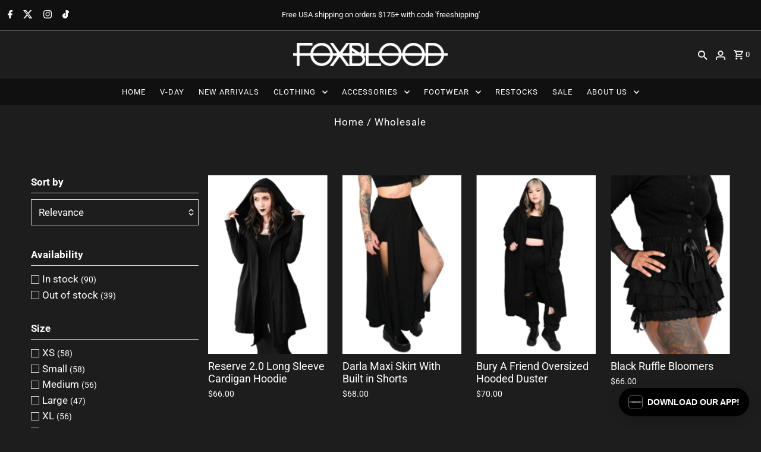

--- FILE ---
content_type: text/html; charset=utf-8
request_url: https://foxblood.com/collections/wholesale
body_size: 78059
content:
<!DOCTYPE html>
<html class="no-js" lang="en">
<head>


<!-- LAYOUTHUB-HELPER -->

<!-- GA4 script tags -->
<script async src="https://www.googletagmanager.com/gtag/js?id="></script>
<script>
    window.dataLayer = window.dataLayer || [];
    function gtag() { dataLayer.push(arguments); }
    gtag('js', new Date());
    gtag('config', '', { groups: 'layouthub' });
</script>
<!-- End GA4 script tags -->

<!-- GA4 Snippet -->
<script>
    window.addEventListener('load', () => {
        // fallback for gtag when not initialized
        if (typeof window.gtag !== 'function') {
            window.gtag = (str1, str2, obj) => {
            }
        }
        // Poll queued events from pixel localStorage and forward to GA
        const STORAGE_KEY = 'LH_STORAGE_KEY';
        const INTERVAL = 2000;
        async function flushQueuedEvents() {
            try {
                const raw = window.localStorage.getItem(STORAGE_KEY);
                if (!raw) return;
                const events = JSON.parse(raw);
                if (!Array.isArray(events) || events.length === 0) return;
                for (const ev of events) {
                    if (!ev || !ev.name) continue;
                    const params = ev.params || {};
                    // attach template tag
                    params.lh_template_event = "collection";
                    gtag('event', ev.name, Object.assign({ app_event: 'layouthub', send_to: 'layouthub' }, params));
                }
                // Clear only if all sent
                window.localStorage.removeItem(STORAGE_KEY);
            } catch (e) {
                // swallow to avoid breaking page
            }
        }
        flushQueuedEvents();
        setInterval(flushQueuedEvents, INTERVAL);
    })
</script>
<!-- End GA4 Snippet --><!-- END LAYOUTHUB-HELPER -->


<!-- LAYOUTHUB-V2-HEADER -->


<link rel="preload" as="style" href="https://fonts.googleapis.com/css2?family=Assistant:wght@regular;500;600;700&display=swap" onload="this.onload=null;this.rel='stylesheet'"><noscript><link rel="stylesheet" href="https://fonts.googleapis.com/css2?family=Assistant:wght@regular;500;600;700&display=swap"></noscript>
<style>
    
    :root{ --lh-other-sale-price-color: #d82727;
--lh-other-sale-bg-color: #d82727;
--lh-other-sale-text-color: #ffffff;
--lh-other-sold-out-bg-color: #adadad;
--lh-other-sold-out-text-color: #ffffff;
--lh-other-tag-1-bg-color: #008c62;
--lh-other-tag-1-text-color: #ffffff;
--lh-other-tag-2-bg-color: #405de6;
--lh-other-tag-2-text-color: #ffffff;
--lh-h1-font-family: Assistant;
--lh-h1-font-size: 52px;
--lh-h1-font-weight: 400;
--lh-h1-line-height: 1.3;
--lh-h1-letter-spacing: 0.6px;
--lh-h1-text-transform: inherit;
--lh-h1-font-style: normal;
--lh-h2-font-family: Assistant;
--lh-h2-font-size: 40px;
--lh-h2-font-weight: 400;
--lh-h2-line-height: 1.3;
--lh-h2-letter-spacing: 0.6px;
--lh-h2-text-transform: inherit;
--lh-h2-font-style: normal;
--lh-h3-font-family: Assistant;
--lh-h3-font-size: 24px;
--lh-h3-font-weight: 400;
--lh-h3-line-height: 1.3;
--lh-h3-letter-spacing: 0.6px;
--lh-h3-text-transform: inherit;
--lh-h3-font-style: normal;
--lh-h4-font-family: Assistant;
--lh-h4-font-size: 18px;
--lh-h4-font-weight: 400;
--lh-h4-line-height: 1.3;
--lh-h4-letter-spacing: 0.6px;
--lh-h4-text-transform: inherit;
--lh-h4-font-style: normal;
--lh-h5-font-family: Assistant;
--lh-h5-font-size: 15px;
--lh-h5-font-weight: 400;
--lh-h5-line-height: 1.3;
--lh-h5-letter-spacing: 0.6px;
--lh-h5-text-transform: inherit;
--lh-h5-font-style: normal;
--lh-p-font-family: Assistant;
--lh-p-font-size: 16px;
--lh-p-font-weight: 400;
--lh-p-line-height: 1.8;
--lh-p-letter-spacing: 0.6px;
--lh-p-text-transform: inherit;
--lh-p-font-style: normal;
--lh-p2-font-family: Assistant;
--lh-p2-font-size: 13.2px;
--lh-p2-font-weight: 400;
--lh-p2-line-height: 1.82;
--lh-p2-letter-spacing: 0.6px;
--lh-p2-text-transform: inherit;
--lh-p2-font-style: normal;
--lh-p3-font-family: Assistant;
--lh-p3-font-size: 18px;
--lh-p3-font-weight: 400;
--lh-p3-line-height: 1.8;
--lh-p3-letter-spacing: 0.6px;
--lh-p3-text-transform: inherit;
--lh-p3-font-style: normal;
--lh-btn-font-size: 15px;
--lh-btn-font-weight: 400;
--lh-btn-letter-spacing: 1px;
--lh-btn-text-transform: normal;
--lh-btn-height: 45px;
--lh-btn-padding: 30px;
--lh-btn-border-radius: 0px;
--lh-btn-transition-hover: 150ms;
--lh-btn-pr-border-width: 1px;
--lh-btn-pr-shadow-x: 0px;
--lh-btn-pr-shadow-y: 0px;
--lh-btn-pr-shadow-blur: 0px;
--lh-btn-pr-shadow-transparent: 0%;
--lh-btn-se-border-width: 1px;
--lh-btn-se-shadow-x: 0px;
--lh-btn-se-shadow-y: 0px;
--lh-btn-se-shadow-blur: 0px;
--lh-btn-se-shadow-transparent: 0%;
--lh-btn-te-underline: underline;
--lh-btn-te-underline-offset: 5px; }
    @media (min-width: 768px) and (max-width: 1023px) { :root{ --lh-h1-font-size: 44px;
--lh-h1-line-height: 1.3;
--lh-h1-letter-spacing: 0.6px;
--lh-h2-font-size: 34px;
--lh-h2-line-height: 1.3;
--lh-h3-font-size: 22px;
--lh-h3-line-height: 1.3;
--lh-h5-font-size: 15px;
--lh-btn-font-size: 15px;
--lh-btn-height: 45px;
--lh-btn-padding: 30px;
--lh-btn-pr-border-width: 1px;
--lh-btn-se-border-width: 1px; }}
    @media (max-width: 767px) { :root{ --lh-h1-font-size: 40px;
--lh-h2-font-size: 30px;
--lh-h3-font-size: 20px;
--lh-h4-font-size: 18px;
--lh-h5-font-size: 15px;
--lh-btn-font-size: 15px;
--lh-btn-height: 45px;
--lh-btn-padding: 30px;
--lh-btn-pr-border-width: 1px;
--lh-btn-se-border-width: 1px; }}
    
          .lh-scheme-1 {
            --lh-text-color: #5b5b5b;
            --lh-heading-color: #121212;
            --lh-background-color: #ffffff;
            --lh-btn-pr-background-color: #121212;
            --lh-btn-pr-label-color: #ffffff;
            --lh-btn-pr-border-color: #121212;
            --lh-btn-se-background-color: #ececec;
            --lh-btn-se-label-color: #121212;
            --lh-btn-se-border-color: #ececec;
            --lh-btn-te-label-color: #121212;

            --lh-btn-pr-background-hover: color-mix(in srgb, var(--lh-btn-pr-background-color), white 10%);
            --lh-btn-pr-label-hover: color-mix(in srgb, var(--lh-btn-pr-label-color), black 0%);
            --lh-btn-pr-border-hover: color-mix(in srgb, var(--lh-btn-pr-border-color), black 0%);

            --lh-btn-se-background-hover: color-mix(in srgb, var(--lh-btn-se-background-color), white 10%);
            --lh-btn-se-label-hover: color-mix(in srgb, var(--lh-btn-se-label-color), black 0%);
            --lh-btn-se-border-hover: color-mix(in srgb, var(--lh-btn-se-border-color), black 0%);

            --lh-btn-te-label-hover: color-mix(in srgb, var(--lh-btn-te-label-color), white 25%);

            --color-scheme-text: #5b5b5b;
            --color-scheme-bg: #ffffff;
            --color-scheme-text-50: #f2f2f2;
--color-scheme-text-100: #e6e6e6;
--color-scheme-text-200: #cccccc;
--color-scheme-text-300: #b3b3b3;
--color-scheme-text-400: #999999;
--color-scheme-text-500: #808080;
--color-scheme-text-600: #666666;
--color-scheme-text-700: #4d4d4d;
--color-scheme-text-800: #333333;
--color-scheme-text-900: #1a1a1a;
--color-scheme-text-950: #0d0d0d;
          }
        
          .lh-scheme-2 {
            --lh-text-color: #5b5b5b5;
            --lh-heading-color: #121212;
            --lh-background-color: #f5f5f5;
            --lh-btn-pr-background-color: #121212;
            --lh-btn-pr-label-color: #ffffff;
            --lh-btn-pr-border-color: #121212;
            --lh-btn-se-background-color: #d8d8d8;
            --lh-btn-se-label-color: #121212;
            --lh-btn-se-border-color: #d8d8d8;
            --lh-btn-te-label-color: #121212;

            --lh-btn-pr-background-hover: color-mix(in srgb, var(--lh-btn-pr-background-color), white 10%);
            --lh-btn-pr-label-hover: color-mix(in srgb, var(--lh-btn-pr-label-color), black 0%);
            --lh-btn-pr-border-hover: color-mix(in srgb, var(--lh-btn-pr-border-color), black 0%);

            --lh-btn-se-background-hover: color-mix(in srgb, var(--lh-btn-se-background-color), black 10%);
            --lh-btn-se-label-hover: color-mix(in srgb, var(--lh-btn-se-label-color), black 0%);
            --lh-btn-se-border-hover: color-mix(in srgb, var(--lh-btn-se-border-color), black 0%);

            --lh-btn-te-label-hover: color-mix(in srgb, var(--lh-btn-te-label-color), white 25%);

            --color-scheme-text: #5b5b5b5;
            --color-scheme-bg: #f5f5f5;
            --color-scheme-text-50: #f2f2f2;
--color-scheme-text-100: #e6e6e6;
--color-scheme-text-200: #cccccc;
--color-scheme-text-300: #b3b3b3;
--color-scheme-text-400: #999999;
--color-scheme-text-500: #808080;
--color-scheme-text-600: #666666;
--color-scheme-text-700: #4d4d4d;
--color-scheme-text-800: #333333;
--color-scheme-text-900: #1a1a1a;
--color-scheme-text-950: #0d0d0d;
          }
        
          .lh-scheme-3 {
            --lh-text-color: #ffffff;
            --lh-heading-color: #ffffff;
            --lh-background-color: #121212;
            --lh-btn-pr-background-color: #ffffff;
            --lh-btn-pr-label-color: #121212;
            --lh-btn-pr-border-color: #ffffff;
            --lh-btn-se-background-color: #ffffff00;
            --lh-btn-se-label-color: #ffffff;
            --lh-btn-se-border-color: #ffffff;
            --lh-btn-te-label-color: #ffffff;

            --lh-btn-pr-background-hover: color-mix(in srgb, var(--lh-btn-pr-background-color), black 10%);
            --lh-btn-pr-label-hover: color-mix(in srgb, var(--lh-btn-pr-label-color), black 0%);
            --lh-btn-pr-border-hover: color-mix(in srgb, var(--lh-btn-pr-border-color), black 0%);

            --lh-btn-se-background-hover: color-mix(in srgb, var(--lh-btn-se-background-color), white 100%);
            --lh-btn-se-label-hover: color-mix(in srgb, var(--lh-btn-se-label-color), black 100%);
            --lh-btn-se-border-hover: color-mix(in srgb, var(--lh-btn-se-border-color), black 0%);

            --lh-btn-te-label-hover: color-mix(in srgb, var(--lh-btn-te-label-color), black 25%);

            --color-scheme-text: #ffffff;
            --color-scheme-bg: #121212;
            --color-scheme-text-50: #f2f2f2;
--color-scheme-text-100: #e6e6e6;
--color-scheme-text-200: #cccccc;
--color-scheme-text-300: #b3b3b3;
--color-scheme-text-400: #999999;
--color-scheme-text-500: #808080;
--color-scheme-text-600: #666666;
--color-scheme-text-700: #4d4d4d;
--color-scheme-text-800: #333333;
--color-scheme-text-900: #1a1a1a;
--color-scheme-text-950: #0d0d0d;
          }
        
          .lh-h1 {
            font-family: var(--lh-h1-font-family);
            font-size: var(--lh-h1-font-size);
            font-weight: var(--lh-h1-font-weight);
            line-height: var(--lh-h1-line-height);
            letter-spacing: var(--lh-h1-letter-spacing);
            text-transform: var(--lh-h1-text-transform);
            font-style: var(--lh-h1-font-style);
            color: var(--lh-heading-color);
          }
          .lh-h2 {
            font-family: var(--lh-h2-font-family);
            font-size: var(--lh-h2-font-size);
            font-weight: var(--lh-h2-font-weight);
            line-height: var(--lh-h2-line-height);
            letter-spacing: var(--lh-h2-letter-spacing);
            text-transform: var(--lh-h2-text-transform);
            font-style: var(--lh-h2-font-style);
            color: var(--lh-heading-color);
          }
          .lh-h3 {
            font-family: var(--lh-h3-font-family);
            font-size: var(--lh-h3-font-size);
            font-weight: var(--lh-h3-font-weight);
            line-height: var(--lh-h3-line-height);
            letter-spacing: var(--lh-h3-letter-spacing);
            text-transform: var(--lh-h3-text-transform);
            font-style: var(--lh-h3-font-style);
            color: var(--lh-heading-color);
          }
          .lh-h4 {
            font-family: var(--lh-h4-font-family);
            font-size: var(--lh-h4-font-size);
            font-weight: var(--lh-h4-font-weight);
            line-height: var(--lh-h4-line-height);
            letter-spacing: var(--lh-h4-letter-spacing);
            text-transform: var(--lh-h4-text-transform);
            font-style: var(--lh-h4-font-style);
            color: var(--lh-heading-color);
          }
          .lh-h5 {
            font-family: var(--lh-h5-font-family);
            font-size: var(--lh-h5-font-size);
            font-weight: var(--lh-h5-font-weight);
            line-height: var(--lh-h5-line-height);
            letter-spacing: var(--lh-h5-letter-spacing);
            text-transform: var(--lh-h5-text-transform);
            font-style: var(--lh-h5-font-style);
            color: var(--lh-heading-color);
          }
          .lh-p {
            font-family: var(--lh-p-font-family);
            font-size: var(--lh-p-font-size);
            font-weight: var(--lh-p-font-weight);
            line-height: var(--lh-p-line-height);
            letter-spacing: var(--lh-p-letter-spacing);
            text-transform: var(--lh-p-text-transform);
            font-style: var(--lh-p-font-style);
            color: var(--lh-text-color);
          }
          .lh-p2 {
            font-family: var(--lh-p2-font-family);
            font-size: var(--lh-p2-font-size);
            font-weight: var(--lh-p2-font-weight);
            line-height: var(--lh-p2-line-height);
            letter-spacing: var(--lh-p2-letter-spacing);
            text-transform: var(--lh-p2-text-transform);
            font-style: var(--lh-p2-font-style);
            color: var(--lh-text-color);
          }
          .lh-p3 {
            font-family: var(--lh-p3-font-family);
            font-size: var(--lh-p3-font-size);
            font-weight: var(--lh-p3-font-weight);
            line-height: var(--lh-p3-line-height);
            letter-spacing: var(--lh-p3-letter-spacing);
            text-transform: var(--lh-p3-text-transform);
            font-style: var(--lh-p3-font-style);
            color: var(--lh-text-color);
          }
.lh-btn-pr, .lh-btn-se, .lh-btn-te {
        display: flex;
        align-items: center;
        justify-content:center;
        font-family: var(--lh-p-font-family);
        font-size: var(--lh-btn-font-size);
        font-weight: var(--lh-btn-font-weight);
        text-transform: var(--lh-btn-text-transform);
        letter-spacing: var(--lh-btn-letter-spacing);
        line-height: 1.5;
        font-style: var(--lh-p-font-style);
        transition: all ease-in var(--lh-btn-transition-hover, 0ms);
      }
.lh-btn-pr {
            cursor: pointer;
            color: var(--lh-btn-pr-label-color);
            
              height: var(--lh-btn-height);
              padding: 0px var(--lh-btn-padding);
              border-radius: var(--lh-btn-border-radius);
              outline: var(--lh-btn-pr-border-width) solid var(--lh-btn-pr-border-color);
              outline-offset: calc(var(--lh-btn-pr-border-width) * -1);
              background: var(--lh-btn-pr-background-color);
              box-shadow: var(--lh-btn-pr-shadow-x) var(--lh-btn-pr-shadow-y) var(--lh-btn-pr-shadow-blur) rgba(0, 0, 0, var(--lh-btn-pr-shadow-transparent));
            
          }
.lh-btn-pr:hover {
            color: var(--lh-btn-pr-label-hover);
            
              background: var(--lh-btn-pr-background-hover);
              border-color: var(--lh-btn-pr-border-hover);
            
          }
.lh-btn-se {
            cursor: pointer;
            color: var(--lh-btn-se-label-color);
            
              height: var(--lh-btn-height);
              padding: 0px var(--lh-btn-padding);
              border-radius: var(--lh-btn-border-radius);
              outline: var(--lh-btn-se-border-width) solid var(--lh-btn-se-border-color);
              outline-offset: calc(var(--lh-btn-se-border-width) * -1);
              background: var(--lh-btn-se-background-color);
              box-shadow: var(--lh-btn-se-shadow-x) var(--lh-btn-se-shadow-y) var(--lh-btn-se-shadow-blur) rgba(0, 0, 0, var(--lh-btn-se-shadow-transparent));
            
          }
.lh-btn-se:hover {
            color: var(--lh-btn-se-label-hover);
            
              background: var(--lh-btn-se-background-hover);
              border-color: var(--lh-btn-se-border-hover);
            
          }
.lh-btn-te {
            cursor: pointer;
            color: var(--lh-btn-te-label-color);
            
              text-decoration: var(--lh-btn-te-underline);
              text-underline-offset: var(--lh-btn-te-underline-offset);
              position: relative;
            
          }
.lh-btn-te:hover {
            color: var(--lh-btn-te-label-hover);
            
          }
    .lh-sections, .lh-section {
  display: block;
  width: 100%;
}
.lh-container {
  width: 100%;
  padding-top: var(--lh-container-padding-top, var(--lh-container-padding, 4rem));
  padding-bottom: var(--lh-container-padding-bottom, var(--lh-container-padding, 4rem));
  padding-right: var(--lh-container-padding, 1rem);
  padding-left: var(--lh-container-padding, 1rem);
  max-width: var(--lh-container-width, 1140px);
  margin-right: auto;
  margin-left: auto;
}
.lh-image-picture {
  aspect-ratio: var(--lh-image-ratio, auto);
  display: block;
  overflow: hidden;
}

.lh-image-picture img {
  width: 100%;
  height: 100%;
  object-fit: var(--lh-image-fit, cover);
  object-position: var(--lh-image-position, 50% 50%);
  vertical-align: middle;
}
@media (min-width: 993px) {
  .lh-image-picture[data-ratio="default"] img {
    height: auto;
  }
}
@media (min-width: 750px) and (max-width: 992px) {
  .lh-image-picture {
    aspect-ratio: var(--lh-image-ratio-ta, var(--lh-image-ratio, auto));
  }
  .lh-image-picture img {
    object-fit: var(--lh-image-fit-ta, var(--lh-image-fit,cover));
    object-position: var(--lh-image-position-ta, var(--lh-image-position,50% 50%));
  }
  .lh-image-picture[data-ratio-ta="default"] img {
    height: auto;
  }
}
@media (max-width: 749px) {
  .lh-image-picture {
    aspect-ratio: var(--lh-image-ratio-mo, var(--lh-image-ratio, auto));
  }
  .lh-image-picture img {
    object-fit: var(--lh-image-fit-mo, var(--lh-image-fit,cover));
    object-position: var(--lh-image-position-mo, var(--lh-image-position,50% 50%));
  }
  .lh-image-picture[data-ratio-mo="default"] img {
    height: auto;
  }
}
    
  </style>


    

<!-- END LAYOUTHUB-V2-HEADER -->

	<script id="pandectes-rules">   /* PANDECTES-GDPR: DO NOT MODIFY AUTO GENERATED CODE OF THIS SCRIPT */      window.PandectesSettings = {"store":{"id":20849331,"plan":"basic","theme":"May 2024 Site Update","primaryLocale":"en","adminMode":false,"headless":false,"storefrontRootDomain":"","checkoutRootDomain":"","storefrontAccessToken":""},"tsPublished":1715627342,"declaration":{"showPurpose":false,"showProvider":false,"showDateGenerated":false},"language":{"languageMode":"Single","fallbackLanguage":"en","languageDetection":"browser","languagesSupported":[]},"texts":{"managed":{"headerText":{"en":"We respect your privacy"},"consentText":{"en":"This website uses cookies to ensure you get the best experience."},"dismissButtonText":{"en":"Ok!"},"linkText":{"en":"Learn more"},"imprintText":{"en":"Imprint"},"preferencesButtonText":{"en":"Preferences"},"allowButtonText":{"en":"Accept"},"denyButtonText":{"en":"Decline"},"leaveSiteButtonText":{"en":"Leave this site"},"cookiePolicyText":{"en":"Cookie policy"},"preferencesPopupTitleText":{"en":"Manage consent preferences"},"preferencesPopupIntroText":{"en":"We use cookies to optimize website functionality, analyze the performance, and provide personalized experience to you. Some cookies are essential to make the website operate and function correctly. Those cookies cannot be disabled. In this window you can manage your preference of cookies."},"preferencesPopupCloseButtonText":{"en":"Close"},"preferencesPopupAcceptAllButtonText":{"en":"Accept all"},"preferencesPopupRejectAllButtonText":{"en":"Reject all"},"preferencesPopupSaveButtonText":{"en":"Save preferences"},"accessSectionTitleText":{"en":"Data portability"},"accessSectionParagraphText":{"en":"You have the right to request access to your data at any time."},"rectificationSectionTitleText":{"en":"Data Rectification"},"rectificationSectionParagraphText":{"en":"You have the right to request your data to be updated whenever you think it is appropriate."},"erasureSectionTitleText":{"en":"Right to be forgotten"},"erasureSectionParagraphText":{"en":"You have the right to ask all your data to be erased. After that, you will no longer be able to access your account."},"declIntroText":{"en":"We use cookies to optimize website functionality, analyze the performance, and provide personalized experience to you. Some cookies are essential to make the website operate and function correctly. Those cookies cannot be disabled. In this window you can manage your preference of cookies."}},"categories":{"strictlyNecessaryCookiesTitleText":{"en":"Strictly necessary cookies"},"functionalityCookiesTitleText":{"en":"Functional cookies"},"performanceCookiesTitleText":{"en":"Performance cookies"},"targetingCookiesTitleText":{"en":"Targeting cookies"},"unclassifiedCookiesTitleText":{"en":"Unclassified cookies"},"strictlyNecessaryCookiesDescriptionText":{"en":"These cookies are essential in order to enable you to move around the website and use its features, such as accessing secure areas of the website. The website cannot function properly without these cookies."},"functionalityCookiesDescriptionText":{"en":"These cookies enable the site to provide enhanced functionality and personalisation. They may be set by us or by third party providers whose services we have added to our pages. If you do not allow these cookies then some or all of these services may not function properly."},"performanceCookiesDescriptionText":{"en":"These cookies enable us to monitor and improve the performance of our website. For example, they allow us to count visits, identify traffic sources and see which parts of the site are most popular."},"targetingCookiesDescriptionText":{"en":"These cookies may be set through our site by our advertising partners. They may be used by those companies to build a profile of your interests and show you relevant adverts on other sites.    They do not store directly personal information, but are based on uniquely identifying your browser and internet device. If you do not allow these cookies, you will experience less targeted advertising."},"unclassifiedCookiesDescriptionText":{"en":"Unclassified cookies are cookies that we are in the process of classifying, together with the providers of individual cookies."}},"auto":{"declName":{"en":"Name"},"declPath":{"en":"Path"},"declType":{"en":"Type"},"declDomain":{"en":"Domain"},"declPurpose":{"en":"Purpose"},"declProvider":{"en":"Provider"},"declRetention":{"en":"Retention"},"declFirstParty":{"en":"First-party"},"declThirdParty":{"en":"Third-party"},"declSeconds":{"en":"seconds"},"declMinutes":{"en":"minutes"},"declHours":{"en":"hours"},"declDays":{"en":"days"},"declMonths":{"en":"months"},"declYears":{"en":"years"},"declSession":{"en":"Session"},"cookiesDetailsText":{"en":"Cookies details"},"preferencesPopupAlwaysAllowedText":{"en":"Always allowed"},"submitButton":{"en":"Submit"},"submittingButton":{"en":"Submitting..."},"cancelButton":{"en":"Cancel"},"guestsSupportInfoText":{"en":"Please login with your customer account to further proceed."},"guestsSupportEmailPlaceholder":{"en":"E-mail address"},"guestsSupportEmailValidationError":{"en":"Email is not valid"},"guestsSupportEmailSuccessTitle":{"en":"Thank you for your request"},"guestsSupportEmailFailureTitle":{"en":"A problem occurred"},"guestsSupportEmailSuccessMessage":{"en":"If you are registered as a customer of this store, you will soon receive an email with instructions on how to proceed."},"guestsSupportEmailFailureMessage":{"en":"Your request was not submitted. Please try again and if problem persists, contact store owner for assistance."},"confirmationSuccessTitle":{"en":"Your request is verified"},"confirmationFailureTitle":{"en":"A problem occurred"},"confirmationSuccessMessage":{"en":"We will soon get back to you as to your request."},"confirmationFailureMessage":{"en":"Your request was not verified. Please try again and if problem persists, contact store owner for assistance"},"consentSectionTitleText":{"en":"Your cookie consent"},"consentSectionNoConsentText":{"en":"You have not consented to the cookies policy of this website."},"consentSectionConsentedText":{"en":"You consented to the cookies policy of this website on"},"consentStatus":{"en":"Consent preference"},"consentDate":{"en":"Consent date"},"consentId":{"en":"Consent ID"},"consentSectionChangeConsentActionText":{"en":"Change consent preference"},"accessSectionGDPRRequestsActionText":{"en":"Data subject requests"},"accessSectionAccountInfoActionText":{"en":"Personal data"},"accessSectionOrdersRecordsActionText":{"en":"Orders"},"accessSectionDownloadReportActionText":{"en":"Request export"},"rectificationCommentPlaceholder":{"en":"Describe what you want to be updated"},"rectificationCommentValidationError":{"en":"Comment is required"},"rectificationSectionEditAccountActionText":{"en":"Request an update"},"erasureSectionRequestDeletionActionText":{"en":"Request personal data deletion"}}},"library":{"previewMode":false,"fadeInTimeout":0,"defaultBlocked":0,"showLink":true,"showImprintLink":false,"enabled":true,"cookie":{"name":"_pandectes_gdpr","expiryDays":365,"secure":true,"domain":""},"dismissOnScroll":false,"dismissOnWindowClick":false,"dismissOnTimeout":false,"palette":{"popup":{"background":"#000000","backgroundForCalculations":{"a":1,"b":0,"g":0,"r":0},"text":"#D40000"},"button":{"background":"#FFFFFF","backgroundForCalculations":{"a":1,"b":255,"g":255,"r":255},"text":"#FF0000","textForCalculation":{"a":1,"b":0,"g":0,"r":255},"border":"transparent"}},"content":{"href":"https://foxblood-shop.myshopify.com/policies/privacy-policy","imprintHref":"/","close":"&#10005;","target":"","logo":""},"window":"<div role=\"dialog\" aria-live=\"polite\" aria-label=\"cookieconsent\" aria-describedby=\"cookieconsent:desc\" id=\"pandectes-banner\" class=\"cc-window-wrapper cc-bottom-right-wrapper\"><div class=\"pd-cookie-banner-window cc-window {{classes}}\"><!--googleoff: all-->{{children}}<!--googleon: all--></div></div>","compliance":{"info":"<div class=\"cc-compliance cc-highlight\">{{dismiss}}</div>"},"type":"info","layouts":{"basic":"{{messagelink}}{{compliance}}{{close}}"},"position":"bottom-right","theme":"block","revokable":false,"animateRevokable":false,"revokableReset":false,"revokableLogoUrl":"https://cdn.shopify.com/s/files/1/2084/9331/t/35/assets/pandectes-reopen-logo.png?v=1715376284","revokablePlacement":"bottom-left","revokableMarginHorizontal":15,"revokableMarginVertical":15,"static":false,"autoAttach":true,"hasTransition":true,"blacklistPage":[""]},"geolocation":{"brOnly":false,"caOnly":false,"euOnly":false},"dsr":{"guestsSupport":false,"accessSectionDownloadReportAuto":false},"banner":{"resetTs":1657306087,"extraCss":"        .cc-banner-logo {max-width: 24em!important;}    @media(min-width: 768px) {.cc-window.cc-floating{max-width: 24em!important;width: 24em!important;}}    .cc-message, .pd-cookie-banner-window .cc-header, .cc-logo {text-align: left}    .cc-window-wrapper{z-index: 2147483647;}    .cc-window{z-index: 2147483647;font-family: inherit;}    .pd-cookie-banner-window .cc-header{font-family: inherit;}    .pd-cp-ui{font-family: inherit; background-color: #000000;color:#D40000;}    button.pd-cp-btn, a.pd-cp-btn{background-color:#FFFFFF;color:#FF0000!important;}    input + .pd-cp-preferences-slider{background-color: rgba(212, 0, 0, 0.3)}    .pd-cp-scrolling-section::-webkit-scrollbar{background-color: rgba(212, 0, 0, 0.3)}    input:checked + .pd-cp-preferences-slider{background-color: rgba(212, 0, 0, 1)}    .pd-cp-scrolling-section::-webkit-scrollbar-thumb {background-color: rgba(212, 0, 0, 1)}    .pd-cp-ui-close{color:#D40000;}    .pd-cp-preferences-slider:before{background-color: #000000}    .pd-cp-title:before {border-color: #D40000!important}    .pd-cp-preferences-slider{background-color:#D40000}    .pd-cp-toggle{color:#D40000!important}    @media(max-width:699px) {.pd-cp-ui-close-top svg {fill: #D40000}}    .pd-cp-toggle:hover,.pd-cp-toggle:visited,.pd-cp-toggle:active{color:#D40000!important}    .pd-cookie-banner-window {box-shadow: 0 0 18px rgb(0 0 0 / 20%);}  ","customJavascript":null,"showPoweredBy":false,"hybridStrict":false,"cookiesBlockedByDefault":"0","isActive":true,"implicitSavePreferences":false,"cookieIcon":false,"blockBots":false,"showCookiesDetails":true,"hasTransition":true,"blockingPage":false,"showOnlyLandingPage":false,"leaveSiteUrl":"https://www.google.com","linkRespectStoreLang":false},"cookies":{"0":[{"name":"cart_currency","domain":"foxblood.com","path":"/","provider":"Shopify","firstParty":true,"retention":"1 year(s)","expires":1,"unit":"declYears","purpose":{"en":"The cookie is necessary for the secure checkout and payment function on the website. This function is provided by shopify.com."}},{"name":"_tracking_consent","domain":".foxblood.com","path":"/","provider":"Shopify","firstParty":true,"retention":"1 year(s)","expires":1,"unit":"declYears","purpose":{"en":"Tracking preferences."}},{"name":"_shopify_tm","domain":".foxblood.com","path":"/","provider":"Shopify","firstParty":true,"retention":"1 year(s)","expires":1,"unit":"declYears","purpose":{"en":"Used for managing customer privacy settings."}},{"name":"secure_customer_sig","domain":"foxblood.com","path":"/","provider":"Shopify","firstParty":true,"retention":"1 year(s)","expires":1,"unit":"declYears","purpose":{"en":"Used in connection with customer login."}},{"name":"_shopify_m","domain":".foxblood.com","path":"/","provider":"Shopify","firstParty":true,"retention":"1 year(s)","expires":1,"unit":"declYears","purpose":{"en":"Used for managing customer privacy settings."}},{"name":"_secure_session_id","domain":"foxblood.com","path":"/","provider":"Shopify","firstParty":true,"retention":"1 year(s)","expires":1,"unit":"declYears","purpose":{"en":"Used in connection with navigation through a storefront."}},{"name":"_shopify_tw","domain":".foxblood.com","path":"/","provider":"Shopify","firstParty":true,"retention":"1 year(s)","expires":1,"unit":"declYears","purpose":{"en":"Used for managing customer privacy settings."}}],"1":[{"name":"_shopify_sa_t","domain":".foxblood.com","path":"/","provider":"Shopify","firstParty":true,"retention":"1 year(s)","expires":1,"unit":"declYears","purpose":{"en":"Shopify analytics relating to marketing & referrals."}},{"name":"_y","domain":".foxblood.com","path":"/","provider":"Shopify","firstParty":true,"retention":"1 year(s)","expires":1,"unit":"declYears","purpose":{"en":"Shopify analytics."}},{"name":"_landing_page","domain":".foxblood.com","path":"/","provider":"Shopify","firstParty":true,"retention":"1 year(s)","expires":1,"unit":"declYears","purpose":{"en":"Tracks landing pages."}},{"name":"_orig_referrer","domain":".foxblood.com","path":"/","provider":"Shopify","firstParty":true,"retention":"1 year(s)","expires":1,"unit":"declYears","purpose":{"en":"Tracks landing pages."}},{"name":"_s","domain":".foxblood.com","path":"/","provider":"Shopify","firstParty":true,"retention":"1 year(s)","expires":1,"unit":"declYears","purpose":{"en":"Shopify analytics."}},{"name":"_shopify_s","domain":".foxblood.com","path":"/","provider":"Shopify","firstParty":true,"retention":"1 year(s)","expires":1,"unit":"declYears","purpose":{"en":"Shopify analytics."}},{"name":"_shopify_sa_p","domain":".foxblood.com","path":"/","provider":"Shopify","firstParty":true,"retention":"1 year(s)","expires":1,"unit":"declYears","purpose":{"en":"Shopify analytics relating to marketing & referrals."}},{"name":"_shopify_y","domain":".foxblood.com","path":"/","provider":"Shopify","firstParty":true,"retention":"1 year(s)","expires":1,"unit":"declYears","purpose":{"en":"Shopify analytics."}}],"2":[{"name":"_gat","domain":".foxblood.com","path":"/","provider":"Google","firstParty":true,"retention":"1 year(s)","expires":1,"unit":"declYears","purpose":{"en":"Cookie is placed by Google Analytics to filter requests from bots."}},{"name":"_gid","domain":".foxblood.com","path":"/","provider":"Google","firstParty":true,"retention":"1 year(s)","expires":1,"unit":"declYears","purpose":{"en":"Cookie is placed by Google Analytics to count and track pageviews."}},{"name":"_ga","domain":".foxblood.com","path":"/","provider":"Google","firstParty":true,"retention":"1 year(s)","expires":1,"unit":"declYears","purpose":{"en":"Cookie is set by Google Analytics with unknown functionality"}}],"4":[{"name":"_pin_unauth","domain":".foxblood.com","path":"/","provider":"Pinterest","firstParty":true,"retention":"1 year(s)","expires":1,"unit":"declYears","purpose":{"en":""}},{"name":"_fbp","domain":".foxblood.com","path":"/","provider":"Facebook","firstParty":true,"retention":"1 year(s)","expires":1,"unit":"declYears","purpose":{"en":"Cookie is placed by Facebook to track visits across websites."}},{"name":"_gcl_au","domain":".foxblood.com","path":"/","provider":"Google","firstParty":true,"retention":"1 year(s)","expires":1,"unit":"declYears","purpose":{"en":"Cookie is placed by Google Tag Manager to track conversions."}}],"8":[{"name":"__attentive_dv","domain":"foxblood.com","path":"/","provider":"Unknown","firstParty":true,"retention":"1 year(s)","expires":1,"unit":"declYears","purpose":{"en":""}},{"name":"__attentive_ss_referrer","domain":"foxblood.com","path":"/","provider":"Unknown","firstParty":true,"retention":"1 year(s)","expires":1,"unit":"declYears","purpose":{"en":""}},{"name":"po_visitor","domain":"foxblood.com","path":"/","provider":"Unknown","firstParty":true,"retention":"1 year(s)","expires":1,"unit":"declYears","purpose":{"en":""}},{"name":"__attentive_pv","domain":"foxblood.com","path":"/","provider":"Unknown","firstParty":true,"retention":"1 year(s)","expires":1,"unit":"declYears","purpose":{"en":""}},{"name":"_attn_","domain":"foxblood.com","path":"/","provider":"Unknown","firstParty":true,"retention":"1 year(s)","expires":1,"unit":"declYears","purpose":{"en":""}},{"name":"__attentive_id","domain":"foxblood.com","path":"/","provider":"Unknown","firstParty":true,"retention":"1 year(s)","expires":1,"unit":"declYears","purpose":{"en":""}},{"name":"GlobalE_Full_Redirect","domain":".foxblood.com","path":"/","provider":"Unknown","firstParty":true,"retention":"Session","expires":1,"unit":"declDays","purpose":{"en":""}},{"name":"GlobalE_Data","domain":".foxblood.com","path":"/","provider":"Unknown","firstParty":true,"retention":"1 year(s)","expires":1,"unit":"declYears","purpose":{"en":""}},{"name":"__gpi","domain":".foxblood.com","path":"/","provider":"Unknown","firstParty":true,"retention":"1 year(s)","expires":1,"unit":"declYears","purpose":{"en":""}},{"name":"__gads","domain":".foxblood.com","path":"/","provider":"Unknown","firstParty":true,"retention":"1 year(s)","expires":1,"unit":"declYears","purpose":{"en":""}},{"name":"GlobalE_SupportThirdPartCookies","domain":".foxblood.com","path":"/","provider":"Unknown","firstParty":true,"retention":"Session","expires":1,"unit":"declDays","purpose":{"en":""}},{"name":"__attentive_cco","domain":"foxblood.com","path":"/","provider":"Unknown","firstParty":true,"retention":"1 year(s)","expires":1,"unit":"declYears","purpose":{"en":""}},{"name":"localization","domain":"foxblood.com","path":"/","provider":"Unknown","firstParty":true,"retention":"1 year(s)","expires":1,"unit":"declYears","purpose":{"en":""}},{"name":"GlobalE_CT_Data","domain":".foxblood.com","path":"/","provider":"Unknown","firstParty":true,"retention":"1 year(s)","expires":1,"unit":"declYears","purpose":{"en":""}}]},"blocker":{"isActive":false,"googleConsentMode":{"id":"","analyticsId":"","isActive":false,"adStorageCategory":4,"analyticsStorageCategory":2,"personalizationStorageCategory":1,"functionalityStorageCategory":1,"customEvent":true,"securityStorageCategory":0,"redactData":true,"urlPassthrough":false},"facebookPixel":{"id":"","isActive":false,"ldu":false},"rakuten":{"isActive":false,"cmp":false,"ccpa":false},"defaultBlocked":0,"patterns":{"whiteList":[],"blackList":{"1":[],"2":[],"4":[],"8":[]},"iframesWhiteList":[],"iframesBlackList":{"1":[],"2":[],"4":[],"8":[]},"beaconsWhiteList":[],"beaconsBlackList":{"1":[],"2":[],"4":[],"8":[]}}}}      !function(){"use strict";window.PandectesRules=window.PandectesRules||{},window.PandectesRules.manualBlacklist={1:[],2:[],4:[]},window.PandectesRules.blacklistedIFrames={1:[],2:[],4:[]},window.PandectesRules.blacklistedCss={1:[],2:[],4:[]},window.PandectesRules.blacklistedBeacons={1:[],2:[],4:[]};var e="javascript/blocked";function t(e){return new RegExp(e.replace(/[/\\.+?$()]/g,"\\$&").replace("*","(.*)"))}var n=function(e){var t=arguments.length>1&&void 0!==arguments[1]?arguments[1]:"log";new URLSearchParams(window.location.search).get("log")&&console[t]("PandectesRules: ".concat(e))};function a(e){var t=document.createElement("script");t.async=!0,t.src=e,document.head.appendChild(t)}function r(e,t){var n=Object.keys(e);if(Object.getOwnPropertySymbols){var a=Object.getOwnPropertySymbols(e);t&&(a=a.filter((function(t){return Object.getOwnPropertyDescriptor(e,t).enumerable}))),n.push.apply(n,a)}return n}function o(e){for(var t=1;t<arguments.length;t++){var n=null!=arguments[t]?arguments[t]:{};t%2?r(Object(n),!0).forEach((function(t){c(e,t,n[t])})):Object.getOwnPropertyDescriptors?Object.defineProperties(e,Object.getOwnPropertyDescriptors(n)):r(Object(n)).forEach((function(t){Object.defineProperty(e,t,Object.getOwnPropertyDescriptor(n,t))}))}return e}function i(e){var t=function(e,t){if("object"!=typeof e||!e)return e;var n=e[Symbol.toPrimitive];if(void 0!==n){var a=n.call(e,t||"default");if("object"!=typeof a)return a;throw new TypeError("@@toPrimitive must return a primitive value.")}return("string"===t?String:Number)(e)}(e,"string");return"symbol"==typeof t?t:String(t)}function s(e){return s="function"==typeof Symbol&&"symbol"==typeof Symbol.iterator?function(e){return typeof e}:function(e){return e&&"function"==typeof Symbol&&e.constructor===Symbol&&e!==Symbol.prototype?"symbol":typeof e},s(e)}function c(e,t,n){return(t=i(t))in e?Object.defineProperty(e,t,{value:n,enumerable:!0,configurable:!0,writable:!0}):e[t]=n,e}function l(e,t){return function(e){if(Array.isArray(e))return e}(e)||function(e,t){var n=null==e?null:"undefined"!=typeof Symbol&&e[Symbol.iterator]||e["@@iterator"];if(null!=n){var a,r,o,i,s=[],c=!0,l=!1;try{if(o=(n=n.call(e)).next,0===t){if(Object(n)!==n)return;c=!1}else for(;!(c=(a=o.call(n)).done)&&(s.push(a.value),s.length!==t);c=!0);}catch(e){l=!0,r=e}finally{try{if(!c&&null!=n.return&&(i=n.return(),Object(i)!==i))return}finally{if(l)throw r}}return s}}(e,t)||d(e,t)||function(){throw new TypeError("Invalid attempt to destructure non-iterable instance.\nIn order to be iterable, non-array objects must have a [Symbol.iterator]() method.")}()}function u(e){return function(e){if(Array.isArray(e))return f(e)}(e)||function(e){if("undefined"!=typeof Symbol&&null!=e[Symbol.iterator]||null!=e["@@iterator"])return Array.from(e)}(e)||d(e)||function(){throw new TypeError("Invalid attempt to spread non-iterable instance.\nIn order to be iterable, non-array objects must have a [Symbol.iterator]() method.")}()}function d(e,t){if(e){if("string"==typeof e)return f(e,t);var n=Object.prototype.toString.call(e).slice(8,-1);return"Object"===n&&e.constructor&&(n=e.constructor.name),"Map"===n||"Set"===n?Array.from(e):"Arguments"===n||/^(?:Ui|I)nt(?:8|16|32)(?:Clamped)?Array$/.test(n)?f(e,t):void 0}}function f(e,t){(null==t||t>e.length)&&(t=e.length);for(var n=0,a=new Array(t);n<t;n++)a[n]=e[n];return a}var p=window.PandectesRulesSettings||window.PandectesSettings,g=!(void 0===window.dataLayer||!Array.isArray(window.dataLayer)||!window.dataLayer.some((function(e){return"pandectes_full_scan"===e.event}))),y=function(){var e,t=arguments.length>0&&void 0!==arguments[0]?arguments[0]:"_pandectes_gdpr",n=("; "+document.cookie).split("; "+t+"=");if(n.length<2)e={};else{var a=n.pop().split(";");e=window.atob(a.shift())}var r=function(e){try{return JSON.parse(e)}catch(e){return!1}}(e);return!1!==r?r:e}(),h=p.banner.isActive,v=p.blocker,w=v.defaultBlocked,m=v.patterns,b=y&&null!==y.preferences&&void 0!==y.preferences?y.preferences:null,k=g?0:h?null===b?w:b:0,_={1:0==(1&k),2:0==(2&k),4:0==(4&k)},L=m.blackList,S=m.whiteList,C=m.iframesBlackList,P=m.iframesWhiteList,A=m.beaconsBlackList,O=m.beaconsWhiteList,j={blackList:[],whiteList:[],iframesBlackList:{1:[],2:[],4:[],8:[]},iframesWhiteList:[],beaconsBlackList:{1:[],2:[],4:[],8:[]},beaconsWhiteList:[]};[1,2,4].map((function(e){var n;_[e]||((n=j.blackList).push.apply(n,u(L[e].length?L[e].map(t):[])),j.iframesBlackList[e]=C[e].length?C[e].map(t):[],j.beaconsBlackList[e]=A[e].length?A[e].map(t):[])})),j.whiteList=S.length?S.map(t):[],j.iframesWhiteList=P.length?P.map(t):[],j.beaconsWhiteList=O.length?O.map(t):[];var E={scripts:[],iframes:{1:[],2:[],4:[]},beacons:{1:[],2:[],4:[]},css:{1:[],2:[],4:[]}},B=function(t,n){return t&&(!n||n!==e)&&(!j.blackList||j.blackList.some((function(e){return e.test(t)})))&&(!j.whiteList||j.whiteList.every((function(e){return!e.test(t)})))},I=function(e){var t=e.getAttribute("src");return j.blackList&&j.blackList.every((function(e){return!e.test(t)}))||j.whiteList&&j.whiteList.some((function(e){return e.test(t)}))},R=function(e,t){var n=j.iframesBlackList[t],a=j.iframesWhiteList;return e&&(!n||n.some((function(t){return t.test(e)})))&&(!a||a.every((function(t){return!t.test(e)})))},T=function(e,t){var n=j.beaconsBlackList[t],a=j.beaconsWhiteList;return e&&(!n||n.some((function(t){return t.test(e)})))&&(!a||a.every((function(t){return!t.test(e)})))},N=new MutationObserver((function(e){for(var t=0;t<e.length;t++)for(var n=e[t].addedNodes,a=0;a<n.length;a++){var r=n[a],o=r.dataset&&r.dataset.cookiecategory;if(1===r.nodeType&&"LINK"===r.tagName){var i=r.dataset&&r.dataset.href;if(i&&o)switch(o){case"functionality":case"C0001":E.css[1].push(i);break;case"performance":case"C0002":E.css[2].push(i);break;case"targeting":case"C0003":E.css[4].push(i)}}}})),x=new MutationObserver((function(t){for(var n=0;n<t.length;n++)for(var a=t[n].addedNodes,r=function(){var t=a[o],n=t.src||t.dataset&&t.dataset.src,r=t.dataset&&t.dataset.cookiecategory;if(1===t.nodeType&&"IFRAME"===t.tagName){if(n){var i=!1;R(n,1)||"functionality"===r||"C0001"===r?(i=!0,E.iframes[1].push(n)):R(n,2)||"performance"===r||"C0002"===r?(i=!0,E.iframes[2].push(n)):(R(n,4)||"targeting"===r||"C0003"===r)&&(i=!0,E.iframes[4].push(n)),i&&(t.removeAttribute("src"),t.setAttribute("data-src",n))}}else if(1===t.nodeType&&"IMG"===t.tagName){if(n){var s=!1;T(n,1)?(s=!0,E.beacons[1].push(n)):T(n,2)?(s=!0,E.beacons[2].push(n)):T(n,4)&&(s=!0,E.beacons[4].push(n)),s&&(t.removeAttribute("src"),t.setAttribute("data-src",n))}}else if(1===t.nodeType&&"LINK"===t.tagName){var c=t.dataset&&t.dataset.href;if(c&&r)switch(r){case"functionality":case"C0001":E.css[1].push(c);break;case"performance":case"C0002":E.css[2].push(c);break;case"targeting":case"C0003":E.css[4].push(c)}}else if(1===t.nodeType&&"SCRIPT"===t.tagName){var l=t.type,u=!1;if(B(n,l))u=!0;else if(n&&r)switch(r){case"functionality":case"C0001":u=!0,window.PandectesRules.manualBlacklist[1].push(n);break;case"performance":case"C0002":u=!0,window.PandectesRules.manualBlacklist[2].push(n);break;case"targeting":case"C0003":u=!0,window.PandectesRules.manualBlacklist[4].push(n)}if(u){E.scripts.push([t,l]),t.type=e;t.addEventListener("beforescriptexecute",(function n(a){t.getAttribute("type")===e&&a.preventDefault(),t.removeEventListener("beforescriptexecute",n)})),t.parentElement&&t.parentElement.removeChild(t)}}},o=0;o<a.length;o++)r()})),D=document.createElement,M={src:Object.getOwnPropertyDescriptor(HTMLScriptElement.prototype,"src"),type:Object.getOwnPropertyDescriptor(HTMLScriptElement.prototype,"type")};window.PandectesRules.unblockCss=function(e){var t=E.css[e]||[];t.length&&n("Unblocking CSS for ".concat(e)),t.forEach((function(e){var t=document.querySelector('link[data-href^="'.concat(e,'"]'));t.removeAttribute("data-href"),t.href=e})),E.css[e]=[]},window.PandectesRules.unblockIFrames=function(e){var t=E.iframes[e]||[];t.length&&n("Unblocking IFrames for ".concat(e)),j.iframesBlackList[e]=[],t.forEach((function(e){var t=document.querySelector('iframe[data-src^="'.concat(e,'"]'));t.removeAttribute("data-src"),t.src=e})),E.iframes[e]=[]},window.PandectesRules.unblockBeacons=function(e){var t=E.beacons[e]||[];t.length&&n("Unblocking Beacons for ".concat(e)),j.beaconsBlackList[e]=[],t.forEach((function(e){var t=document.querySelector('img[data-src^="'.concat(e,'"]'));t.removeAttribute("data-src"),t.src=e})),E.beacons[e]=[]},window.PandectesRules.unblockInlineScripts=function(e){var t=1===e?"functionality":2===e?"performance":"targeting";document.querySelectorAll('script[type="javascript/blocked"][data-cookiecategory="'.concat(t,'"]')).forEach((function(e){var t=e.textContent;e.parentNode.removeChild(e);var n=document.createElement("script");n.type="text/javascript",n.textContent=t,document.body.appendChild(n)}))},window.PandectesRules.unblock=function(a){a.length<1?(j.blackList=[],j.whiteList=[],j.iframesBlackList=[],j.iframesWhiteList=[]):(j.blackList&&(j.blackList=j.blackList.filter((function(e){return a.every((function(t){return"string"==typeof t?!e.test(t):t instanceof RegExp?e.toString()!==t.toString():void 0}))}))),j.whiteList&&(j.whiteList=[].concat(u(j.whiteList),u(a.map((function(e){if("string"==typeof e){var n=".*"+t(e)+".*";if(j.whiteList.every((function(e){return e.toString()!==n.toString()})))return new RegExp(n)}else if(e instanceof RegExp&&j.whiteList.every((function(t){return t.toString()!==e.toString()})))return e;return null})).filter(Boolean)))));for(var r=document.querySelectorAll('script[type="'.concat(e,'"]')),o=0;o<r.length;o++){var i=r[o];I(i)&&(E.scripts.push([i,"application/javascript"]),i.parentElement.removeChild(i))}var s=0;u(E.scripts).forEach((function(e,t){var n=l(e,2),a=n[0],r=n[1];if(I(a)){for(var o=document.createElement("script"),i=0;i<a.attributes.length;i++){var c=a.attributes[i];"src"!==c.name&&"type"!==c.name&&o.setAttribute(c.name,a.attributes[i].value)}o.setAttribute("src",a.src),o.setAttribute("type",r||"application/javascript"),document.head.appendChild(o),E.scripts.splice(t-s,1),s++}})),0==j.blackList.length&&0===j.iframesBlackList[1].length&&0===j.iframesBlackList[2].length&&0===j.iframesBlackList[4].length&&0===j.beaconsBlackList[1].length&&0===j.beaconsBlackList[2].length&&0===j.beaconsBlackList[4].length&&(n("Disconnecting observers"),x.disconnect(),N.disconnect())};var z,W,F=p.store.adminMode,U=p.banner.isActive,q=p.blocker,J=q.defaultBlocked;U&&(z=function(){!function(){var e=window.Shopify.trackingConsent;if(!1!==e.shouldShowBanner()||null!==b||7!==J)try{var t=F&&!(window.Shopify&&window.Shopify.AdminBarInjector),a={preferences:0==(1&k)||g||t,analytics:0==(2&k)||g||t,marketing:0==(4&k)||g||t};e.firstPartyMarketingAllowed()===a.marketing&&e.analyticsProcessingAllowed()===a.analytics&&e.preferencesProcessingAllowed()===a.preferences||(a.sale_of_data=a.marketing,e.setTrackingConsent(a,(function(e){e&&e.error?n("Shopify.customerPrivacy API - failed to setTrackingConsent"):n("setTrackingConsent(".concat(JSON.stringify(a),")"))})))}catch(e){n("Shopify.customerPrivacy API - exception")}}(),function(){var e=window.Shopify.trackingConsent,t=e.currentVisitorConsent();if(q.gpcIsActive&&"CCPA"===e.getRegulation()&&"no"===t.gpc&&"yes"!==t.sale_of_data){var a={sale_of_data:!1};e.setTrackingConsent(a,(function(e){e&&e.error?n("Shopify.customerPrivacy API - failed to setTrackingConsent({".concat(JSON.stringify(a),")")):n("setTrackingConsent(".concat(JSON.stringify(a),")"))}))}}()},W=null,window.Shopify&&window.Shopify.loadFeatures&&window.Shopify.trackingConsent?z():W=setInterval((function(){window.Shopify&&window.Shopify.loadFeatures&&(clearInterval(W),window.Shopify.loadFeatures([{name:"consent-tracking-api",version:"0.1"}],(function(e){e?n("Shopify.customerPrivacy API - failed to load"):(n("shouldShowBanner() -> ".concat(window.Shopify.trackingConsent.shouldShowBanner()," | saleOfDataRegion() -> ").concat(window.Shopify.trackingConsent.saleOfDataRegion())),z())})))}),10));var G=p.banner.isActive,H=p.blocker.googleConsentMode,$=H.isActive,K=H.customEvent,V=H.id,Q=void 0===V?"":V,X=H.analyticsId,Y=void 0===X?"":X,Z=H.adwordsId,ee=void 0===Z?"":Z,te=H.redactData,ne=H.urlPassthrough,ae=H.adStorageCategory,re=H.analyticsStorageCategory,oe=H.functionalityStorageCategory,ie=H.personalizationStorageCategory,se=H.securityStorageCategory,ce=H.dataLayerProperty,le=void 0===ce?"dataLayer":ce,ue=H.waitForUpdate,de=void 0===ue?0:ue,fe=H.useNativeChannel,pe=void 0!==fe&&fe;function ge(){window[le].push(arguments)}window[le]=window[le]||[];var ye,he,ve={hasInitialized:!1,useNativeChannel:!1,ads_data_redaction:!1,url_passthrough:!1,data_layer_property:"dataLayer",storage:{ad_storage:"granted",ad_user_data:"granted",ad_personalization:"granted",analytics_storage:"granted",functionality_storage:"granted",personalization_storage:"granted",security_storage:"granted"}};if(G&&$){var we=0==(k&ae)?"granted":"denied",me=0==(k&re)?"granted":"denied",be=0==(k&oe)?"granted":"denied",ke=0==(k&ie)?"granted":"denied",_e=0==(k&se)?"granted":"denied";ve.hasInitialized=!0,ve.useNativeChannel=pe,ve.ads_data_redaction="denied"===we&&te,ve.url_passthrough=ne,ve.storage.ad_storage=we,ve.storage.ad_user_data=we,ve.storage.ad_personalization=we,ve.storage.analytics_storage=me,ve.storage.functionality_storage=be,ve.storage.personalization_storage=ke,ve.storage.security_storage=_e,de&&(ve.storage.wait_for_update="denied"===me||"denied"===we?de:0),ve.data_layer_property=le||"dataLayer",ve.ads_data_redaction&&ge("set","ads_data_redaction",ve.ads_data_redaction),ve.url_passthrough&&ge("set","url_passthrough",ve.url_passthrough),ve.useNativeChannel&&(window[le].push=function(){for(var e=arguments.length,t=new Array(e),n=0;n<e;n++)t[n]=arguments[n];if(t&&t[0]){var a=t[0][0],r=t[0][1],o=t[0][2],i=o&&"object"===s(o)&&4===Object.values(o).length&&o.ad_storage&&o.analytics_storage&&o.ad_user_data&&o.ad_personalization;if("consent"===a&&i)if("default"===r)o.functionality_storage=ve.storage.functionality_storage,o.personalization_storage=ve.storage.personalization_storage,o.security_storage="granted",ve.storage.wait_for_update&&(o.wait_for_update=ve.storage.wait_for_update);else if("update"===r){try{var c=window.Shopify.customerPrivacy.preferencesProcessingAllowed()?"granted":"denied";o.functionality_storage=c,o.personalization_storage=c}catch(e){}o.security_storage="granted"}}return Array.prototype.push.apply(this,t)}),function(){ge("consent","default",ve.storage),!1===pe?console.log("Pandectes: Google Consent Mode (av2)"):console.log("Pandectes: Google Consent Mode (av2nc)");(Q.length||Y.length||ee.length)&&(window[ve.data_layer_property].push({"pandectes.start":(new Date).getTime(),event:"pandectes-rules.min.js"}),(Y.length||ee.length)&&ge("js",new Date));var e="https://www.googletagmanager.com";if(Q.length){var t=Q.split(",");window[ve.data_layer_property].push({"gtm.start":(new Date).getTime(),event:"gtm.js"});for(var n=0;n<t.length;n++){var r="dataLayer"!==ve.data_layer_property?"&l=".concat(ve.data_layer_property):"";a("".concat(e,"/gtm.js?id=").concat(t[n].trim()).concat(r))}}if(Y.length)for(var o=Y.split(","),i=0;i<o.length;i++){var s=o[i].trim();s.length&&(a("".concat(e,"/gtag/js?id=").concat(s)),ge("config",s,{send_page_view:!1}))}if(ee.length)for(var c=ee.split(","),l=0;l<c.length;l++){var u=c[l].trim();u.length&&(a("".concat(e,"/gtag/js?id=").concat(u)),ge("config",u,{allow_enhanced_conversions:!0}))}}()}G&&K&&(he=7===(ye=k)?"deny":0===ye?"allow":"mixed",window[le].push({event:"Pandectes_Consent_Update",pandectes_status:he,pandectes_categories:{C0000:"allow",C0001:_[1]?"allow":"deny",C0002:_[2]?"allow":"deny",C0003:_[4]?"allow":"deny"}}));var Le=p.blocker,Se=Le.klaviyoIsActive,Ce=Le.googleConsentMode.adStorageCategory;Se&&window.addEventListener("PandectesEvent_OnConsent",(function(e){var t=e.detail.preferences;if(null!=t){var n=0==(t&Ce)?"granted":"denied";void 0!==window.klaviyo&&window.klaviyo.isIdentified()&&window.klaviyo.push(["identify",{ad_personalization:n,ad_user_data:n}])}})),p.banner.revokableTrigger&&window.addEventListener("PandectesEvent_OnInitialize",(function(){document.querySelectorAll('[href*="#reopenBanner"]').forEach((function(e){e.onclick=function(e){e.preventDefault(),window.Pandectes.fn.revokeConsent()}}))})),window.PandectesRules.gcm=ve;var Pe=p.banner.isActive,Ae=p.blocker.isActive;n("Prefs: ".concat(k," | Banner: ").concat(Pe?"on":"off"," | Blocker: ").concat(Ae?"on":"off"));var Oe=null===b&&/\/checkouts\//.test(window.location.pathname);Pe&&0!==k&&!1===g&&Ae&&!Oe&&(n("Blocker will execute"),document.createElement=function(){for(var t=arguments.length,n=new Array(t),a=0;a<t;a++)n[a]=arguments[a];if("script"!==n[0].toLowerCase())return D.bind?D.bind(document).apply(void 0,n):D;var r=D.bind(document).apply(void 0,n);try{Object.defineProperties(r,{src:o(o({},M.src),{},{set:function(t){B(t,r.type)&&M.type.set.call(this,e),M.src.set.call(this,t)}}),type:o(o({},M.type),{},{get:function(){var t=M.type.get.call(this);return t===e||B(this.src,t)?null:t},set:function(t){var n=B(r.src,r.type)?e:t;M.type.set.call(this,n)}})}),r.setAttribute=function(t,n){if("type"===t){var a=B(r.src,r.type)?e:n;M.type.set.call(r,a)}else"src"===t?(B(n,r.type)&&M.type.set.call(r,e),M.src.set.call(r,n)):HTMLScriptElement.prototype.setAttribute.call(r,t,n)}}catch(e){console.warn("Pandectes: unable to prevent script execution for script src ",r.src,".\n",'A likely cause would be because you are using a third-party browser extension that monkey patches the "document.createElement" function.')}return r},x.observe(document.documentElement,{childList:!0,subtree:!0}),N.observe(document.documentElement,{childList:!0,subtree:!0}))}();
</script>
<!--Content in content_for_header -->
<!--LayoutHub-Embed--><meta name="layouthub" /><link rel="stylesheet" href="https://fonts.googleapis.com/css?display=swap&family=Lato:100,200,300,400,500,600,700,800,900" /><link rel="stylesheet" type="text/css" href="[data-uri]" media="all">
<!--/LayoutHub-Embed--><meta charset="utf-8" />
  <meta name="viewport" content="width=device-width,initial-scale=1,minimum-scale=1">

  <!-- Establish early connection to external domains -->
  <link rel="preconnect" href="https://cdn.shopify.com" crossorigin>
  <link rel="preconnect" href="https://fonts.shopify.com" crossorigin>
  <link rel="preconnect" href="https://monorail-edge.shopifysvc.com">
  <link rel="preconnect" href="//ajax.googleapis.com" crossorigin /><!-- Preload onDomain stylesheets and script libraries -->
  <link rel="preload" href="//foxblood.com/cdn/shop/t/35/assets/stylesheet.css?v=176872162329600884641762562164" as="style">
  <link rel="preload" as="font" href="//foxblood.com/cdn/fonts/roboto/roboto_n4.2019d890f07b1852f56ce63ba45b2db45d852cba.woff2" type="font/woff2" crossorigin>
  <link rel="preload" as="font" href="//foxblood.com/cdn/fonts/roboto/roboto_n4.2019d890f07b1852f56ce63ba45b2db45d852cba.woff2" type="font/woff2" crossorigin>
  <link rel="preload" as="font" href="//foxblood.com/cdn/fonts/roboto/roboto_n4.2019d890f07b1852f56ce63ba45b2db45d852cba.woff2" type="font/woff2" crossorigin>
  <link rel="preload" href="//foxblood.com/cdn/shop/t/35/assets/eventemitter3.min.js?v=27939738353326123541715366986" as="script"><link rel="preload" href="//foxblood.com/cdn/shop/t/35/assets/theme.js?v=13973432833197395481715366986" as="script">

  <link rel="shortcut icon" href="//foxblood.com/cdn/shop/files/favicon.png?crop=center&height=32&v=1742254100&width=32" type="image/png" />
  <link rel="canonical" href="https://foxblood.com/collections/wholesale" /><title>Wholesale
 &ndash; FOXBLOOD</title>
  

  
<meta property="og:image" content="http://foxblood.com/cdn/shop/files/sitepreviewfoxblood_11ed4c27-105c-4af1-ade2-adb36da0e633.jpg?v=1623954313&width=1024">
  <meta property="og:image:secure_url" content="https://foxblood.com/cdn/shop/files/sitepreviewfoxblood_11ed4c27-105c-4af1-ade2-adb36da0e633.jpg?v=1623954313&width=1024">
  <meta property="og:image:width" content="1200">
  <meta property="og:image:height" content="628">
<meta property="og:site_name" content="FOXBLOOD">



  <meta name="twitter:card" content="summary">


  <meta name="twitter:site" content="@foxbloodshop">




  

  <style data-shopify>
:root {
    --main-family: Roboto, sans-serif;
    --main-weight: 400;
    --main-style: normal;
    --nav-family: Roboto, sans-serif;
    --nav-weight: 400;
    --nav-style: normal;
    --heading-family: Roboto, sans-serif;
    --heading-weight: 400;
    --heading-style: normal;

    --announcement-size: 13px;
    --font-size: 17px;
    --h1-size: 24px;
    --h2-size: 20px;
    --h3-size: 18px;
    --h4-size: calc(var(--font-size) + 2px);
    --h5-size: calc(var(--font-size) + 1px);
    --nav-size: 13px;
    --border-weight: 3px;
    --top-bar-background: #101010;
    --top-bar-color: #ffffff;
    --top-bar-border: #5d5d5d;
    --social-links: #ffffff;
    --header-background: #1d1d1d;
    --cart-links: #ffffff;
    --header-float-color: #ffffff;
    --background: #1d1d1d;
    --heading-color: #ffffff;
    --hero-color: #ffffff;
    --text-color: #ffffff;
    --sale-color: #bc0000;
    --dotted-color: #dddddd;
    --button-color: #656565;
    --button-text: #ffffff;
    --button-hover: #2d2d2d;
    --button-text-hover: #c7c7c7;
    --secondary-button-color: #d3cfcf;
    --secondary-button-text: #565656;
    --navigation: #101010;
    --nav-color: #ffffff;
    --nav-hover-color: #232323;
    --nav-hover-link-color: #ffffff;

    --dropdown-background-color: ;
    --nav-dropdown-color: ;
    --dropdown-hover-background-color: ;
    --dropdown-hover-link-color: ;

    
    --new-background: #333333;
    --new-text: #f2f2f2;
    --sale-background: #af0000;
    --sale-text: #ffffff;
    --soldout-background: #222;
    --soldout-text: #848484;
    --footer-background: #101010;
    --footer-color: #ffffff;
    --footer-border: #e5e5e5;
    --error-msg-dark: #e81000;
    --error-msg-light: #ffeae8;
    --success-msg-dark: #007f5f;
    --success-msg-light: #e5fff8;
    --free-shipping-bg: #313131;
    --free-shipping-text: #fff;
    --error-color: #c60808;
    --error-color-light: #fdd0d0;
    --keyboard-focus-color: #cccccc;
    --keyboard-focus-border-style: dotted;
    --keyboard-focus-border-weight: 1;
    --icon-border-color: #ffffff;
    --thumbnail-slider-outline-color: #ffffff;
    --price-unit-price-color: #ffffff;
    --select-arrow-bg: url(//foxblood.com/cdn/shop/t/35/assets/select-arrow.png?v=112595941721225094991715366986);
    --product-info-align: left;
    --color-filter-size: 18px;
    --color-body-text: var(--text-color);
    --color-body: var(--background);
    --color-bg: var(--background);
    --disabled-text: #ffffff;
    --section-padding: 30px;
    --button-border-radius: 3px;

    --star-active: rgb(255, 255, 255);
    --star-inactive: rgb(255, 255, 255);

    --section-background: #1d1d1d;
    --section-overlay-color: 0, 0, 0;
    --section-overlay-opacity: 0;
    --section-button-size: 17px;

    --age-text-color: #262b2c;
    --age-bg-color: #faf4e8;

    --text-color-reset: #ffffff;


  }
  @media (max-width: 740px) {
    :root {
      --font-size: calc(17px - (17px * 0.15));
      --nav-size: calc(13px - (13px * 0.15));
      --h1-size: calc(24px - (24px * 0.15));
      --h2-size: calc(20px - (20px * 0.15));
      --h3-size: calc(18px - (18px * 0.15));
    }
  }
</style>


  <link rel="stylesheet" href="//foxblood.com/cdn/shop/t/35/assets/stylesheet.css?v=176872162329600884641762562164" type="text/css">

  <style>
  @font-face {
  font-family: Roboto;
  font-weight: 400;
  font-style: normal;
  font-display: swap;
  src: url("//foxblood.com/cdn/fonts/roboto/roboto_n4.2019d890f07b1852f56ce63ba45b2db45d852cba.woff2") format("woff2"),
       url("//foxblood.com/cdn/fonts/roboto/roboto_n4.238690e0007583582327135619c5f7971652fa9d.woff") format("woff");
}

  @font-face {
  font-family: Roboto;
  font-weight: 400;
  font-style: normal;
  font-display: swap;
  src: url("//foxblood.com/cdn/fonts/roboto/roboto_n4.2019d890f07b1852f56ce63ba45b2db45d852cba.woff2") format("woff2"),
       url("//foxblood.com/cdn/fonts/roboto/roboto_n4.238690e0007583582327135619c5f7971652fa9d.woff") format("woff");
}

  @font-face {
  font-family: Roboto;
  font-weight: 400;
  font-style: normal;
  font-display: swap;
  src: url("//foxblood.com/cdn/fonts/roboto/roboto_n4.2019d890f07b1852f56ce63ba45b2db45d852cba.woff2") format("woff2"),
       url("//foxblood.com/cdn/fonts/roboto/roboto_n4.238690e0007583582327135619c5f7971652fa9d.woff") format("woff");
}

  @font-face {
  font-family: Roboto;
  font-weight: 700;
  font-style: normal;
  font-display: swap;
  src: url("//foxblood.com/cdn/fonts/roboto/roboto_n7.f38007a10afbbde8976c4056bfe890710d51dec2.woff2") format("woff2"),
       url("//foxblood.com/cdn/fonts/roboto/roboto_n7.94bfdd3e80c7be00e128703d245c207769d763f9.woff") format("woff");
}

  @font-face {
  font-family: Roboto;
  font-weight: 400;
  font-style: italic;
  font-display: swap;
  src: url("//foxblood.com/cdn/fonts/roboto/roboto_i4.57ce898ccda22ee84f49e6b57ae302250655e2d4.woff2") format("woff2"),
       url("//foxblood.com/cdn/fonts/roboto/roboto_i4.b21f3bd061cbcb83b824ae8c7671a82587b264bf.woff") format("woff");
}

  @font-face {
  font-family: Roboto;
  font-weight: 700;
  font-style: italic;
  font-display: swap;
  src: url("//foxblood.com/cdn/fonts/roboto/roboto_i7.7ccaf9410746f2c53340607c42c43f90a9005937.woff2") format("woff2"),
       url("//foxblood.com/cdn/fonts/roboto/roboto_i7.49ec21cdd7148292bffea74c62c0df6e93551516.woff") format("woff");
}

  </style>

  <script>window.performance && window.performance.mark && window.performance.mark('shopify.content_for_header.start');</script><meta name="google-site-verification" content="Fob-aXgOsKuKDXkGtTnD6RyguKrPbB7Rd7hyA9DaG1E">
<meta id="shopify-digital-wallet" name="shopify-digital-wallet" content="/20849331/digital_wallets/dialog">
<meta name="shopify-checkout-api-token" content="7a1809db36f7a2606fd9f2f5326f1e84">
<meta id="in-context-paypal-metadata" data-shop-id="20849331" data-venmo-supported="false" data-environment="production" data-locale="en_US" data-paypal-v4="true" data-currency="USD">
<link rel="alternate" type="application/atom+xml" title="Feed" href="/collections/wholesale.atom" />
<link rel="next" href="/collections/wholesale?page=2">
<link rel="alternate" hreflang="x-default" href="https://foxblood.com/collections/wholesale">
<link rel="alternate" hreflang="en-AU" href="https://foxblood.com/en-au/collections/wholesale">
<link rel="alternate" hreflang="en-CA" href="https://foxblood.com/en-ca/collections/wholesale">
<link rel="alternate" hreflang="en-GB" href="https://foxblood.com/en-gb/collections/wholesale">
<link rel="alternate" hreflang="en-FI" href="https://foxblood.com/en-fi/collections/wholesale">
<link rel="alternate" hreflang="en-FR" href="https://foxblood.com/en-fr/collections/wholesale">
<link rel="alternate" hreflang="en-JP" href="https://foxblood.com/en-jp/collections/wholesale">
<link rel="alternate" hreflang="en-US" href="https://foxblood.com/collections/wholesale">
<link rel="alternate" hreflang="ja-US" href="https://foxblood.com/ja/collections/wholesale">
<link rel="alternate" type="application/json+oembed" href="https://foxblood.com/collections/wholesale.oembed">
<script async="async" src="/checkouts/internal/preloads.js?locale=en-US"></script>
<link rel="preconnect" href="https://shop.app" crossorigin="anonymous">
<script async="async" src="https://shop.app/checkouts/internal/preloads.js?locale=en-US&shop_id=20849331" crossorigin="anonymous"></script>
<script id="apple-pay-shop-capabilities" type="application/json">{"shopId":20849331,"countryCode":"US","currencyCode":"USD","merchantCapabilities":["supports3DS"],"merchantId":"gid:\/\/shopify\/Shop\/20849331","merchantName":"FOXBLOOD","requiredBillingContactFields":["postalAddress","email","phone"],"requiredShippingContactFields":["postalAddress","email","phone"],"shippingType":"shipping","supportedNetworks":["visa","masterCard","amex","discover","elo","jcb"],"total":{"type":"pending","label":"FOXBLOOD","amount":"1.00"},"shopifyPaymentsEnabled":true,"supportsSubscriptions":true}</script>
<script id="shopify-features" type="application/json">{"accessToken":"7a1809db36f7a2606fd9f2f5326f1e84","betas":["rich-media-storefront-analytics"],"domain":"foxblood.com","predictiveSearch":true,"shopId":20849331,"locale":"en"}</script>
<script>var Shopify = Shopify || {};
Shopify.shop = "foxblood-shop.myshopify.com";
Shopify.locale = "en";
Shopify.currency = {"active":"USD","rate":"1.0"};
Shopify.country = "US";
Shopify.theme = {"name":"May 2025 Site Update","id":135814217920,"schema_name":"Fashionopolism","schema_version":"9.5.0","theme_store_id":141,"role":"main"};
Shopify.theme.handle = "null";
Shopify.theme.style = {"id":null,"handle":null};
Shopify.cdnHost = "foxblood.com/cdn";
Shopify.routes = Shopify.routes || {};
Shopify.routes.root = "/";</script>
<script type="module">!function(o){(o.Shopify=o.Shopify||{}).modules=!0}(window);</script>
<script>!function(o){function n(){var o=[];function n(){o.push(Array.prototype.slice.apply(arguments))}return n.q=o,n}var t=o.Shopify=o.Shopify||{};t.loadFeatures=n(),t.autoloadFeatures=n()}(window);</script>
<script>
  window.ShopifyPay = window.ShopifyPay || {};
  window.ShopifyPay.apiHost = "shop.app\/pay";
  window.ShopifyPay.redirectState = null;
</script>
<script id="shop-js-analytics" type="application/json">{"pageType":"collection"}</script>
<script defer="defer" async type="module" src="//foxblood.com/cdn/shopifycloud/shop-js/modules/v2/client.init-shop-cart-sync_C5BV16lS.en.esm.js"></script>
<script defer="defer" async type="module" src="//foxblood.com/cdn/shopifycloud/shop-js/modules/v2/chunk.common_CygWptCX.esm.js"></script>
<script type="module">
  await import("//foxblood.com/cdn/shopifycloud/shop-js/modules/v2/client.init-shop-cart-sync_C5BV16lS.en.esm.js");
await import("//foxblood.com/cdn/shopifycloud/shop-js/modules/v2/chunk.common_CygWptCX.esm.js");

  window.Shopify.SignInWithShop?.initShopCartSync?.({"fedCMEnabled":true,"windoidEnabled":true});

</script>
<script>
  window.Shopify = window.Shopify || {};
  if (!window.Shopify.featureAssets) window.Shopify.featureAssets = {};
  window.Shopify.featureAssets['shop-js'] = {"shop-cart-sync":["modules/v2/client.shop-cart-sync_ZFArdW7E.en.esm.js","modules/v2/chunk.common_CygWptCX.esm.js"],"init-fed-cm":["modules/v2/client.init-fed-cm_CmiC4vf6.en.esm.js","modules/v2/chunk.common_CygWptCX.esm.js"],"shop-button":["modules/v2/client.shop-button_tlx5R9nI.en.esm.js","modules/v2/chunk.common_CygWptCX.esm.js"],"shop-cash-offers":["modules/v2/client.shop-cash-offers_DOA2yAJr.en.esm.js","modules/v2/chunk.common_CygWptCX.esm.js","modules/v2/chunk.modal_D71HUcav.esm.js"],"init-windoid":["modules/v2/client.init-windoid_sURxWdc1.en.esm.js","modules/v2/chunk.common_CygWptCX.esm.js"],"shop-toast-manager":["modules/v2/client.shop-toast-manager_ClPi3nE9.en.esm.js","modules/v2/chunk.common_CygWptCX.esm.js"],"init-shop-email-lookup-coordinator":["modules/v2/client.init-shop-email-lookup-coordinator_B8hsDcYM.en.esm.js","modules/v2/chunk.common_CygWptCX.esm.js"],"init-shop-cart-sync":["modules/v2/client.init-shop-cart-sync_C5BV16lS.en.esm.js","modules/v2/chunk.common_CygWptCX.esm.js"],"avatar":["modules/v2/client.avatar_BTnouDA3.en.esm.js"],"pay-button":["modules/v2/client.pay-button_FdsNuTd3.en.esm.js","modules/v2/chunk.common_CygWptCX.esm.js"],"init-customer-accounts":["modules/v2/client.init-customer-accounts_DxDtT_ad.en.esm.js","modules/v2/client.shop-login-button_C5VAVYt1.en.esm.js","modules/v2/chunk.common_CygWptCX.esm.js","modules/v2/chunk.modal_D71HUcav.esm.js"],"init-shop-for-new-customer-accounts":["modules/v2/client.init-shop-for-new-customer-accounts_ChsxoAhi.en.esm.js","modules/v2/client.shop-login-button_C5VAVYt1.en.esm.js","modules/v2/chunk.common_CygWptCX.esm.js","modules/v2/chunk.modal_D71HUcav.esm.js"],"shop-login-button":["modules/v2/client.shop-login-button_C5VAVYt1.en.esm.js","modules/v2/chunk.common_CygWptCX.esm.js","modules/v2/chunk.modal_D71HUcav.esm.js"],"init-customer-accounts-sign-up":["modules/v2/client.init-customer-accounts-sign-up_CPSyQ0Tj.en.esm.js","modules/v2/client.shop-login-button_C5VAVYt1.en.esm.js","modules/v2/chunk.common_CygWptCX.esm.js","modules/v2/chunk.modal_D71HUcav.esm.js"],"shop-follow-button":["modules/v2/client.shop-follow-button_Cva4Ekp9.en.esm.js","modules/v2/chunk.common_CygWptCX.esm.js","modules/v2/chunk.modal_D71HUcav.esm.js"],"checkout-modal":["modules/v2/client.checkout-modal_BPM8l0SH.en.esm.js","modules/v2/chunk.common_CygWptCX.esm.js","modules/v2/chunk.modal_D71HUcav.esm.js"],"lead-capture":["modules/v2/client.lead-capture_Bi8yE_yS.en.esm.js","modules/v2/chunk.common_CygWptCX.esm.js","modules/v2/chunk.modal_D71HUcav.esm.js"],"shop-login":["modules/v2/client.shop-login_D6lNrXab.en.esm.js","modules/v2/chunk.common_CygWptCX.esm.js","modules/v2/chunk.modal_D71HUcav.esm.js"],"payment-terms":["modules/v2/client.payment-terms_CZxnsJam.en.esm.js","modules/v2/chunk.common_CygWptCX.esm.js","modules/v2/chunk.modal_D71HUcav.esm.js"]};
</script>
<script>(function() {
  var isLoaded = false;
  function asyncLoad() {
    if (isLoaded) return;
    isLoaded = true;
    var urls = ["https:\/\/chimpstatic.com\/mcjs-connected\/js\/users\/a4ac417d83e61e6960369dce0\/50356a96b59de190560eb8672.js?shop=foxblood-shop.myshopify.com","https:\/\/shopify.covet.pics\/covet-pics-widget-inject.js?shop=foxblood-shop.myshopify.com","https:\/\/app.layouthub.com\/shopify\/layouthub.js?shop=foxblood-shop.myshopify.com","\/\/cdn.shopify.com\/proxy\/6b384bc5ad1a33839b4f44c23e6f07218cc1880fdfafa84c2c2a704d3e89c847\/s.pandect.es\/scripts\/pandectes-core.js?shop=foxblood-shop.myshopify.com\u0026sp-cache-control=cHVibGljLCBtYXgtYWdlPTkwMA","\/\/www.powr.io\/powr.js?powr-token=foxblood-shop.myshopify.com\u0026external-type=shopify\u0026shop=foxblood-shop.myshopify.com","https:\/\/cdn.logbase.io\/lb-upsell-wrapper.js?shop=foxblood-shop.myshopify.com","https:\/\/shopify-extension.getredo.com\/main.js?widget_id=lhqvjemdkhrj5rh\u0026shop=foxblood-shop.myshopify.com","https:\/\/cdn.attn.tv\/foxblood\/dtag.js?shop=foxblood-shop.myshopify.com","https:\/\/chat-widget.getredo.com\/widget.js?widgetId=lhqvjemdkhrj5rh\u0026shop=foxblood-shop.myshopify.com"];
    for (var i = 0; i < urls.length; i++) {
      var s = document.createElement('script');
      s.type = 'text/javascript';
      s.async = true;
      s.src = urls[i];
      var x = document.getElementsByTagName('script')[0];
      x.parentNode.insertBefore(s, x);
    }
  };
  if(window.attachEvent) {
    window.attachEvent('onload', asyncLoad);
  } else {
    window.addEventListener('load', asyncLoad, false);
  }
})();</script>
<script id="__st">var __st={"a":20849331,"offset":-28800,"reqid":"9202e1b5-6e94-4d91-b26e-09f5de779d63-1768611460","pageurl":"foxblood.com\/collections\/wholesale","u":"d6e3d0803742","p":"collection","rtyp":"collection","rid":286803591360};</script>
<script>window.ShopifyPaypalV4VisibilityTracking = true;</script>
<script id="captcha-bootstrap">!function(){'use strict';const t='contact',e='account',n='new_comment',o=[[t,t],['blogs',n],['comments',n],[t,'customer']],c=[[e,'customer_login'],[e,'guest_login'],[e,'recover_customer_password'],[e,'create_customer']],r=t=>t.map((([t,e])=>`form[action*='/${t}']:not([data-nocaptcha='true']) input[name='form_type'][value='${e}']`)).join(','),a=t=>()=>t?[...document.querySelectorAll(t)].map((t=>t.form)):[];function s(){const t=[...o],e=r(t);return a(e)}const i='password',u='form_key',d=['recaptcha-v3-token','g-recaptcha-response','h-captcha-response',i],f=()=>{try{return window.sessionStorage}catch{return}},m='__shopify_v',_=t=>t.elements[u];function p(t,e,n=!1){try{const o=window.sessionStorage,c=JSON.parse(o.getItem(e)),{data:r}=function(t){const{data:e,action:n}=t;return t[m]||n?{data:e,action:n}:{data:t,action:n}}(c);for(const[e,n]of Object.entries(r))t.elements[e]&&(t.elements[e].value=n);n&&o.removeItem(e)}catch(o){console.error('form repopulation failed',{error:o})}}const l='form_type',E='cptcha';function T(t){t.dataset[E]=!0}const w=window,h=w.document,L='Shopify',v='ce_forms',y='captcha';let A=!1;((t,e)=>{const n=(g='f06e6c50-85a8-45c8-87d0-21a2b65856fe',I='https://cdn.shopify.com/shopifycloud/storefront-forms-hcaptcha/ce_storefront_forms_captcha_hcaptcha.v1.5.2.iife.js',D={infoText:'Protected by hCaptcha',privacyText:'Privacy',termsText:'Terms'},(t,e,n)=>{const o=w[L][v],c=o.bindForm;if(c)return c(t,g,e,D).then(n);var r;o.q.push([[t,g,e,D],n]),r=I,A||(h.body.append(Object.assign(h.createElement('script'),{id:'captcha-provider',async:!0,src:r})),A=!0)});var g,I,D;w[L]=w[L]||{},w[L][v]=w[L][v]||{},w[L][v].q=[],w[L][y]=w[L][y]||{},w[L][y].protect=function(t,e){n(t,void 0,e),T(t)},Object.freeze(w[L][y]),function(t,e,n,w,h,L){const[v,y,A,g]=function(t,e,n){const i=e?o:[],u=t?c:[],d=[...i,...u],f=r(d),m=r(i),_=r(d.filter((([t,e])=>n.includes(e))));return[a(f),a(m),a(_),s()]}(w,h,L),I=t=>{const e=t.target;return e instanceof HTMLFormElement?e:e&&e.form},D=t=>v().includes(t);t.addEventListener('submit',(t=>{const e=I(t);if(!e)return;const n=D(e)&&!e.dataset.hcaptchaBound&&!e.dataset.recaptchaBound,o=_(e),c=g().includes(e)&&(!o||!o.value);(n||c)&&t.preventDefault(),c&&!n&&(function(t){try{if(!f())return;!function(t){const e=f();if(!e)return;const n=_(t);if(!n)return;const o=n.value;o&&e.removeItem(o)}(t);const e=Array.from(Array(32),(()=>Math.random().toString(36)[2])).join('');!function(t,e){_(t)||t.append(Object.assign(document.createElement('input'),{type:'hidden',name:u})),t.elements[u].value=e}(t,e),function(t,e){const n=f();if(!n)return;const o=[...t.querySelectorAll(`input[type='${i}']`)].map((({name:t})=>t)),c=[...d,...o],r={};for(const[a,s]of new FormData(t).entries())c.includes(a)||(r[a]=s);n.setItem(e,JSON.stringify({[m]:1,action:t.action,data:r}))}(t,e)}catch(e){console.error('failed to persist form',e)}}(e),e.submit())}));const S=(t,e)=>{t&&!t.dataset[E]&&(n(t,e.some((e=>e===t))),T(t))};for(const o of['focusin','change'])t.addEventListener(o,(t=>{const e=I(t);D(e)&&S(e,y())}));const B=e.get('form_key'),M=e.get(l),P=B&&M;t.addEventListener('DOMContentLoaded',(()=>{const t=y();if(P)for(const e of t)e.elements[l].value===M&&p(e,B);[...new Set([...A(),...v().filter((t=>'true'===t.dataset.shopifyCaptcha))])].forEach((e=>S(e,t)))}))}(h,new URLSearchParams(w.location.search),n,t,e,['guest_login'])})(!0,!0)}();</script>
<script integrity="sha256-4kQ18oKyAcykRKYeNunJcIwy7WH5gtpwJnB7kiuLZ1E=" data-source-attribution="shopify.loadfeatures" defer="defer" src="//foxblood.com/cdn/shopifycloud/storefront/assets/storefront/load_feature-a0a9edcb.js" crossorigin="anonymous"></script>
<script crossorigin="anonymous" defer="defer" src="//foxblood.com/cdn/shopifycloud/storefront/assets/shopify_pay/storefront-65b4c6d7.js?v=20250812"></script>
<script data-source-attribution="shopify.dynamic_checkout.dynamic.init">var Shopify=Shopify||{};Shopify.PaymentButton=Shopify.PaymentButton||{isStorefrontPortableWallets:!0,init:function(){window.Shopify.PaymentButton.init=function(){};var t=document.createElement("script");t.src="https://foxblood.com/cdn/shopifycloud/portable-wallets/latest/portable-wallets.en.js",t.type="module",document.head.appendChild(t)}};
</script>
<script data-source-attribution="shopify.dynamic_checkout.buyer_consent">
  function portableWalletsHideBuyerConsent(e){var t=document.getElementById("shopify-buyer-consent"),n=document.getElementById("shopify-subscription-policy-button");t&&n&&(t.classList.add("hidden"),t.setAttribute("aria-hidden","true"),n.removeEventListener("click",e))}function portableWalletsShowBuyerConsent(e){var t=document.getElementById("shopify-buyer-consent"),n=document.getElementById("shopify-subscription-policy-button");t&&n&&(t.classList.remove("hidden"),t.removeAttribute("aria-hidden"),n.addEventListener("click",e))}window.Shopify?.PaymentButton&&(window.Shopify.PaymentButton.hideBuyerConsent=portableWalletsHideBuyerConsent,window.Shopify.PaymentButton.showBuyerConsent=portableWalletsShowBuyerConsent);
</script>
<script data-source-attribution="shopify.dynamic_checkout.cart.bootstrap">document.addEventListener("DOMContentLoaded",(function(){function t(){return document.querySelector("shopify-accelerated-checkout-cart, shopify-accelerated-checkout")}if(t())Shopify.PaymentButton.init();else{new MutationObserver((function(e,n){t()&&(Shopify.PaymentButton.init(),n.disconnect())})).observe(document.body,{childList:!0,subtree:!0})}}));
</script>
<script id='scb4127' type='text/javascript' async='' src='https://foxblood.com/cdn/shopifycloud/privacy-banner/storefront-banner.js'></script><link id="shopify-accelerated-checkout-styles" rel="stylesheet" media="screen" href="https://foxblood.com/cdn/shopifycloud/portable-wallets/latest/accelerated-checkout-backwards-compat.css" crossorigin="anonymous">
<style id="shopify-accelerated-checkout-cart">
        #shopify-buyer-consent {
  margin-top: 1em;
  display: inline-block;
  width: 100%;
}

#shopify-buyer-consent.hidden {
  display: none;
}

#shopify-subscription-policy-button {
  background: none;
  border: none;
  padding: 0;
  text-decoration: underline;
  font-size: inherit;
  cursor: pointer;
}

#shopify-subscription-policy-button::before {
  box-shadow: none;
}

      </style>

<script>window.performance && window.performance.mark && window.performance.mark('shopify.content_for_header.end');</script>
<style>
shopify-payment-terms {
    display: none !important;
}
  /* Css for Panda Size Chart */
  div#panda-sizeChart {
    position: absolute;
    top: 0;
    right: 0;
   }
</style>
<meta name="google-site-verification" content="GKhE36J29OawpSXKf2lk7XbsK1EhkAKgpm5XULaCfnY" />
  
<!-- BEGIN app block: shopify://apps/eg-auto-add-to-cart/blocks/app-embed/0f7d4f74-1e89-4820-aec4-6564d7e535d2 -->










  
    <script
      async
      type="text/javascript"
      src="https://cdn.506.io/eg/script.js?shop=foxblood-shop.myshopify.com&v=7"
    ></script>
  



  <meta id="easygift-shop" itemid="c2hvcF8kXzE3Njg2MTE0NjA=" content="null">


<script defer>
  (async function() {
    try {

      const blockVersion = "v3"
      if (blockVersion != "v3") {
        return
      }

      let metaErrorFlag = false;
      if (metaErrorFlag) {
        return
      }

      // Parse metafields as JSON
      const metafields = {};

      // Process metafields in JavaScript
      let savedRulesArray = [];
      for (const [key, value] of Object.entries(metafields)) {
        if (value) {
          for (const prop in value) {
            // avoiding Object.Keys for performance gain -- no need to make an array of keys.
            savedRulesArray.push(value);
            break;
          }
        }
      }

      const metaTag = document.createElement('meta');
      metaTag.id = 'easygift-rules';
      metaTag.content = JSON.stringify(savedRulesArray);
      metaTag.setAttribute('itemid', 'cnVsZXNfJF8xNzY4NjExNDYw');

      document.head.appendChild(metaTag);
      } catch (err) {
        
      }
  })();
</script>


  <script
    type="text/javascript"
    defer
  >

    (function () {
      try {
        window.EG_INFO = window.EG_INFO || {};
        var shopInfo = null;
        var productRedirectionEnabled = shopInfo.settings.scriptSettings.productPageRedirection.enabled;
        if (["Unlimited", "Enterprise"].includes(shopInfo.subscriptionName) && productRedirectionEnabled) {
          var products = shopInfo.settings.scriptSettings.productPageRedirection.products;
          if (products.length > 0) {
            var productIds = products.map(function(prod) {
              var productGid = prod.id;
              var productIdNumber = parseInt(productGid.split('/').pop());
              return productIdNumber;
            });
            var productInfo = null;
            var isProductInList = productIds.includes(productInfo.id);
            if (isProductInList) {
              var redirectionURL = shopInfo.settings.scriptSettings.productPageRedirection.redirectionURL;
              if (redirectionURL) {
                window.location = redirectionURL;
              }
            }
          }
        }

        
      } catch(err) {
      return
    }})()
  </script>



<!-- END app block --><!-- BEGIN app block: shopify://apps/tapcart-mobile-app/blocks/ck_loader/604cad6b-3841-4da3-b864-b96622b4adb8 --><script id="tc-ck-loader">
  (function () {
    if (!window?.Shopify?.shop?.length) return;
    
    const shopStore = window.Shopify.shop;
    const environment = 'production'; // local, staging, production;

    const srcUrls = {
      local: 'http://localhost:3005/dist/tc-plugins.es.js', // local dev server URL defined in vite.config.js
      staging: 'https://unpkg.com/tapcart-capture-kit@staging/dist/tc-plugins.es.js',
      production: 'https://unpkg.com/tapcart-capture-kit@production/dist/tc-plugins.es.js',
    };
    const srcUrl = srcUrls[environment] || srcUrls.production;

    window['tapcartParams'] = { shopStore, environment };

    // Create a new script element with type module
    const moduleScript = document.createElement('script');
    moduleScript.type = 'module';
    moduleScript.src = srcUrl;
    document.head.appendChild(moduleScript);

    moduleScript.onerror = function () {
      console.error('Capture kit failed to load.');
    };
  })();
</script>

<!-- END app block --><!-- BEGIN app block: shopify://apps/attentive/blocks/attn-tag/8df62c72-8fe4-407e-a5b3-72132be30a0d --><script type="text/javascript" src="https://cdn.attn.tv/foxblood/dtag.js?source=app-embed" defer="defer"></script>


<!-- END app block --><!-- BEGIN app block: shopify://apps/warnify-pro-warnings/blocks/main/b82106ea-6172-4ab0-814f-17df1cb2b18a --><!-- BEGIN app snippet: cart -->
<script>    var Elspw = {        params: {            money_format: "${{amount}}",            cart: {                "total_price" : 0,                "attributes": {},                "items" : [                ]            }        }    };</script>
<!-- END app snippet --><!-- BEGIN app snippet: settings -->
  <script>    (function(){      Elspw.loadScript=function(a,b){var c=document.createElement("script");c.type="text/javascript",c.readyState?c.onreadystatechange=function(){"loaded"!=c.readyState&&"complete"!=c.readyState||(c.onreadystatechange=null,b())}:c.onload=function(){b()},c.src=a,document.getElementsByTagName("head")[0].appendChild(c)};      Elspw.config= {"enabled":true,"grid_enabled":1,"button":"form[action*=\"/cart/add\"] [type=submit], form[action*=\"/cart/add\"] .add_to_cart, form[action*=\"/cart/add\"] .shopify-payment-button__button, form[action*=\"/cart/add\"] .shopify-payment-button__more-options","css":"","tag":"Els PW","alerts":[],"cdn":"https://s3.amazonaws.com/els-apps/product-warnings/","theme_app_extensions_enabled":1} ;    })(Elspw)  </script>  <script defer src="https://cdn.shopify.com/extensions/019b92bb-38ba-793e-9baf-3c5308a58e87/cli-20/assets/app.js"></script>

<script>
  Elspw.params.elsGeoScriptPath = "https://cdn.shopify.com/extensions/019b92bb-38ba-793e-9baf-3c5308a58e87/cli-20/assets/els.geo.js";
  Elspw.params.remodalScriptPath = "https://cdn.shopify.com/extensions/019b92bb-38ba-793e-9baf-3c5308a58e87/cli-20/assets/remodal.js";
  Elspw.params.cssPath = "https://cdn.shopify.com/extensions/019b92bb-38ba-793e-9baf-3c5308a58e87/cli-20/assets/app.css";
</script><!-- END app snippet --><!-- BEGIN app snippet: elspw-jsons -->





<!-- END app snippet -->


<!-- END app block --><!-- BEGIN app block: shopify://apps/redo/blocks/redo_app_embed/c613644b-6df4-4d11-b336-43a5c06745a1 --><!-- BEGIN app snippet: env -->

<script>
  if (typeof process === "undefined") {
    process = {};
  }
  process.env ??= {};
  process.env.AMPLITUDE_API_KEY = "b5eacb35b49c693d959231826b35f7ca";
  process.env.IPIFY_API_KEY = "at_S8q5xe1hwi5jKf6CSb4V661KXTKK2";
  process.env.REDO_API_URL = "https://shopify-cdn.getredo.com";
  process.env.REDO_CHAT_WIDGET_URL = "https://chat-widget.getredo.com";
  process.env.REDO_SHOPIFY_SERVER_URL = "https://shopify-server.getredo.com";

  if (typeof redoStorefront === "undefined") {
    redoStorefront = {};
  }
  redoStorefront.env ??= {};
  redoStorefront.env.AMPLITUDE_API_KEY = "b5eacb35b49c693d959231826b35f7ca";
  redoStorefront.env.IPIFY_API_KEY = "at_S8q5xe1hwi5jKf6CSb4V661KXTKK2";
  redoStorefront.env.REDO_API_URL = "https://shopify-cdn.getredo.com";
  redoStorefront.env.REDO_CHAT_WIDGET_URL = "https://chat-widget.getredo.com";
  redoStorefront.env.REDO_SHOPIFY_SERVER_URL = "https://shopify-server.getredo.com";
</script>
<!-- END app snippet -->
<script>
  const parts = navigator.userAgent.split(" ").map(part => btoa(part)).join("").replace(/=/g, "").toLowerCase();
  if (!parts.includes("2hyb21lluxpz2h0ag91c2") && !parts.includes("w90bwzwcg93zxikdiwmjipk")) {
    const script = document.createElement("script");
    script.async = true;
    script.src = "https://cdn.shopify.com/extensions/019bc96d-83c6-7d35-874f-dd225ae844cc/redo-v1.137502/assets/main.js";
    document.head.appendChild(script);
  }
</script>

<!-- END app block --><!-- BEGIN app block: shopify://apps/instafeed/blocks/head-block/c447db20-095d-4a10-9725-b5977662c9d5 --><link rel="preconnect" href="https://cdn.nfcube.com/">
<link rel="preconnect" href="https://scontent.cdninstagram.com/">


  <script>
    document.addEventListener('DOMContentLoaded', function () {
      let instafeedScript = document.createElement('script');

      
        instafeedScript.src = 'https://cdn.nfcube.com/instafeed-6cfff9f8ceff8b9991b27ac1fbf6bb78.js';
      

      document.body.appendChild(instafeedScript);
    });
  </script>





<!-- END app block --><script src="https://cdn.shopify.com/extensions/019b459b-c93b-7b04-bb08-e8b7dafa57b5/panda-9-32/assets/panda-sizechart.js" type="text/javascript" defer="defer"></script>
<link href="https://cdn.shopify.com/extensions/019b459b-c93b-7b04-bb08-e8b7dafa57b5/panda-9-32/assets/app.min.css" rel="stylesheet" type="text/css" media="all">
<script src="https://cdn.shopify.com/extensions/019ba24f-e7f7-7e04-8657-579686d23c1d/avada-app-110/assets/avada-survey.js" type="text/javascript" defer="defer"></script>
<script src="https://cdn.shopify.com/extensions/019b7cd0-6587-73c3-9937-bcc2249fa2c4/lb-upsell-227/assets/lb-selleasy.js" type="text/javascript" defer="defer"></script>
<link href="https://monorail-edge.shopifysvc.com" rel="dns-prefetch">
<script>(function(){if ("sendBeacon" in navigator && "performance" in window) {try {var session_token_from_headers = performance.getEntriesByType('navigation')[0].serverTiming.find(x => x.name == '_s').description;} catch {var session_token_from_headers = undefined;}var session_cookie_matches = document.cookie.match(/_shopify_s=([^;]*)/);var session_token_from_cookie = session_cookie_matches && session_cookie_matches.length === 2 ? session_cookie_matches[1] : "";var session_token = session_token_from_headers || session_token_from_cookie || "";function handle_abandonment_event(e) {var entries = performance.getEntries().filter(function(entry) {return /monorail-edge.shopifysvc.com/.test(entry.name);});if (!window.abandonment_tracked && entries.length === 0) {window.abandonment_tracked = true;var currentMs = Date.now();var navigation_start = performance.timing.navigationStart;var payload = {shop_id: 20849331,url: window.location.href,navigation_start,duration: currentMs - navigation_start,session_token,page_type: "collection"};window.navigator.sendBeacon("https://monorail-edge.shopifysvc.com/v1/produce", JSON.stringify({schema_id: "online_store_buyer_site_abandonment/1.1",payload: payload,metadata: {event_created_at_ms: currentMs,event_sent_at_ms: currentMs}}));}}window.addEventListener('pagehide', handle_abandonment_event);}}());</script>
<script id="web-pixels-manager-setup">(function e(e,d,r,n,o){if(void 0===o&&(o={}),!Boolean(null===(a=null===(i=window.Shopify)||void 0===i?void 0:i.analytics)||void 0===a?void 0:a.replayQueue)){var i,a;window.Shopify=window.Shopify||{};var t=window.Shopify;t.analytics=t.analytics||{};var s=t.analytics;s.replayQueue=[],s.publish=function(e,d,r){return s.replayQueue.push([e,d,r]),!0};try{self.performance.mark("wpm:start")}catch(e){}var l=function(){var e={modern:/Edge?\/(1{2}[4-9]|1[2-9]\d|[2-9]\d{2}|\d{4,})\.\d+(\.\d+|)|Firefox\/(1{2}[4-9]|1[2-9]\d|[2-9]\d{2}|\d{4,})\.\d+(\.\d+|)|Chrom(ium|e)\/(9{2}|\d{3,})\.\d+(\.\d+|)|(Maci|X1{2}).+ Version\/(15\.\d+|(1[6-9]|[2-9]\d|\d{3,})\.\d+)([,.]\d+|)( \(\w+\)|)( Mobile\/\w+|) Safari\/|Chrome.+OPR\/(9{2}|\d{3,})\.\d+\.\d+|(CPU[ +]OS|iPhone[ +]OS|CPU[ +]iPhone|CPU IPhone OS|CPU iPad OS)[ +]+(15[._]\d+|(1[6-9]|[2-9]\d|\d{3,})[._]\d+)([._]\d+|)|Android:?[ /-](13[3-9]|1[4-9]\d|[2-9]\d{2}|\d{4,})(\.\d+|)(\.\d+|)|Android.+Firefox\/(13[5-9]|1[4-9]\d|[2-9]\d{2}|\d{4,})\.\d+(\.\d+|)|Android.+Chrom(ium|e)\/(13[3-9]|1[4-9]\d|[2-9]\d{2}|\d{4,})\.\d+(\.\d+|)|SamsungBrowser\/([2-9]\d|\d{3,})\.\d+/,legacy:/Edge?\/(1[6-9]|[2-9]\d|\d{3,})\.\d+(\.\d+|)|Firefox\/(5[4-9]|[6-9]\d|\d{3,})\.\d+(\.\d+|)|Chrom(ium|e)\/(5[1-9]|[6-9]\d|\d{3,})\.\d+(\.\d+|)([\d.]+$|.*Safari\/(?![\d.]+ Edge\/[\d.]+$))|(Maci|X1{2}).+ Version\/(10\.\d+|(1[1-9]|[2-9]\d|\d{3,})\.\d+)([,.]\d+|)( \(\w+\)|)( Mobile\/\w+|) Safari\/|Chrome.+OPR\/(3[89]|[4-9]\d|\d{3,})\.\d+\.\d+|(CPU[ +]OS|iPhone[ +]OS|CPU[ +]iPhone|CPU IPhone OS|CPU iPad OS)[ +]+(10[._]\d+|(1[1-9]|[2-9]\d|\d{3,})[._]\d+)([._]\d+|)|Android:?[ /-](13[3-9]|1[4-9]\d|[2-9]\d{2}|\d{4,})(\.\d+|)(\.\d+|)|Mobile Safari.+OPR\/([89]\d|\d{3,})\.\d+\.\d+|Android.+Firefox\/(13[5-9]|1[4-9]\d|[2-9]\d{2}|\d{4,})\.\d+(\.\d+|)|Android.+Chrom(ium|e)\/(13[3-9]|1[4-9]\d|[2-9]\d{2}|\d{4,})\.\d+(\.\d+|)|Android.+(UC? ?Browser|UCWEB|U3)[ /]?(15\.([5-9]|\d{2,})|(1[6-9]|[2-9]\d|\d{3,})\.\d+)\.\d+|SamsungBrowser\/(5\.\d+|([6-9]|\d{2,})\.\d+)|Android.+MQ{2}Browser\/(14(\.(9|\d{2,})|)|(1[5-9]|[2-9]\d|\d{3,})(\.\d+|))(\.\d+|)|K[Aa][Ii]OS\/(3\.\d+|([4-9]|\d{2,})\.\d+)(\.\d+|)/},d=e.modern,r=e.legacy,n=navigator.userAgent;return n.match(d)?"modern":n.match(r)?"legacy":"unknown"}(),u="modern"===l?"modern":"legacy",c=(null!=n?n:{modern:"",legacy:""})[u],f=function(e){return[e.baseUrl,"/wpm","/b",e.hashVersion,"modern"===e.buildTarget?"m":"l",".js"].join("")}({baseUrl:d,hashVersion:r,buildTarget:u}),m=function(e){var d=e.version,r=e.bundleTarget,n=e.surface,o=e.pageUrl,i=e.monorailEndpoint;return{emit:function(e){var a=e.status,t=e.errorMsg,s=(new Date).getTime(),l=JSON.stringify({metadata:{event_sent_at_ms:s},events:[{schema_id:"web_pixels_manager_load/3.1",payload:{version:d,bundle_target:r,page_url:o,status:a,surface:n,error_msg:t},metadata:{event_created_at_ms:s}}]});if(!i)return console&&console.warn&&console.warn("[Web Pixels Manager] No Monorail endpoint provided, skipping logging."),!1;try{return self.navigator.sendBeacon.bind(self.navigator)(i,l)}catch(e){}var u=new XMLHttpRequest;try{return u.open("POST",i,!0),u.setRequestHeader("Content-Type","text/plain"),u.send(l),!0}catch(e){return console&&console.warn&&console.warn("[Web Pixels Manager] Got an unhandled error while logging to Monorail."),!1}}}}({version:r,bundleTarget:l,surface:e.surface,pageUrl:self.location.href,monorailEndpoint:e.monorailEndpoint});try{o.browserTarget=l,function(e){var d=e.src,r=e.async,n=void 0===r||r,o=e.onload,i=e.onerror,a=e.sri,t=e.scriptDataAttributes,s=void 0===t?{}:t,l=document.createElement("script"),u=document.querySelector("head"),c=document.querySelector("body");if(l.async=n,l.src=d,a&&(l.integrity=a,l.crossOrigin="anonymous"),s)for(var f in s)if(Object.prototype.hasOwnProperty.call(s,f))try{l.dataset[f]=s[f]}catch(e){}if(o&&l.addEventListener("load",o),i&&l.addEventListener("error",i),u)u.appendChild(l);else{if(!c)throw new Error("Did not find a head or body element to append the script");c.appendChild(l)}}({src:f,async:!0,onload:function(){if(!function(){var e,d;return Boolean(null===(d=null===(e=window.Shopify)||void 0===e?void 0:e.analytics)||void 0===d?void 0:d.initialized)}()){var d=window.webPixelsManager.init(e)||void 0;if(d){var r=window.Shopify.analytics;r.replayQueue.forEach((function(e){var r=e[0],n=e[1],o=e[2];d.publishCustomEvent(r,n,o)})),r.replayQueue=[],r.publish=d.publishCustomEvent,r.visitor=d.visitor,r.initialized=!0}}},onerror:function(){return m.emit({status:"failed",errorMsg:"".concat(f," has failed to load")})},sri:function(e){var d=/^sha384-[A-Za-z0-9+/=]+$/;return"string"==typeof e&&d.test(e)}(c)?c:"",scriptDataAttributes:o}),m.emit({status:"loading"})}catch(e){m.emit({status:"failed",errorMsg:(null==e?void 0:e.message)||"Unknown error"})}}})({shopId: 20849331,storefrontBaseUrl: "https://foxblood.com",extensionsBaseUrl: "https://extensions.shopifycdn.com/cdn/shopifycloud/web-pixels-manager",monorailEndpoint: "https://monorail-edge.shopifysvc.com/unstable/produce_batch",surface: "storefront-renderer",enabledBetaFlags: ["2dca8a86"],webPixelsConfigList: [{"id":"1403846848","configuration":"{\"accountID\":\"XFQnAg\",\"webPixelConfig\":\"eyJlbmFibGVBZGRlZFRvQ2FydEV2ZW50cyI6IHRydWV9\"}","eventPayloadVersion":"v1","runtimeContext":"STRICT","scriptVersion":"524f6c1ee37bacdca7657a665bdca589","type":"APP","apiClientId":123074,"privacyPurposes":["ANALYTICS","MARKETING"],"dataSharingAdjustments":{"protectedCustomerApprovalScopes":["read_customer_address","read_customer_email","read_customer_name","read_customer_personal_data","read_customer_phone"]}},{"id":"1339523264","configuration":"{\"env\":\"prod\"}","eventPayloadVersion":"v1","runtimeContext":"LAX","scriptVersion":"3dbd78f0aeeb2c473821a9db9e2dd54a","type":"APP","apiClientId":3977633,"privacyPurposes":["ANALYTICS","MARKETING"],"dataSharingAdjustments":{"protectedCustomerApprovalScopes":["read_customer_address","read_customer_email","read_customer_name","read_customer_personal_data","read_customer_phone"]}},{"id":"1228144832","configuration":"{\"swymApiEndpoint\":\"https:\/\/swymstore-v3pro-01.swymrelay.com\",\"swymTier\":\"v3pro-01\"}","eventPayloadVersion":"v1","runtimeContext":"STRICT","scriptVersion":"5b6f6917e306bc7f24523662663331c0","type":"APP","apiClientId":1350849,"privacyPurposes":["ANALYTICS","MARKETING","PREFERENCES"],"dataSharingAdjustments":{"protectedCustomerApprovalScopes":["read_customer_email","read_customer_name","read_customer_personal_data","read_customer_phone"]}},{"id":"536838336","configuration":"{\"widgetId\":\"lhqvjemdkhrj5rh\",\"baseRequestUrl\":\"https:\\\/\\\/shopify-server.getredo.com\\\/widgets\",\"splitEnabled\":\"false\",\"customerAccountsEnabled\":\"false\",\"conciergeSplitEnabled\":\"false\",\"marketingEnabled\":\"false\",\"expandedWarrantyEnabled\":\"false\",\"storefrontSalesAIEnabled\":\"true\",\"conversionEnabled\":\"false\"}","eventPayloadVersion":"v1","runtimeContext":"STRICT","scriptVersion":"e718e653983918a06ec4f4d49f6685f2","type":"APP","apiClientId":3426665,"privacyPurposes":["ANALYTICS","MARKETING"],"capabilities":["advanced_dom_events"],"dataSharingAdjustments":{"protectedCustomerApprovalScopes":["read_customer_address","read_customer_email","read_customer_name","read_customer_personal_data","read_customer_phone"]}},{"id":"467075264","configuration":"{\"config\":\"{\\\"pixel_id\\\":\\\"G-BF60VM7Z55\\\",\\\"target_country\\\":\\\"US\\\",\\\"gtag_events\\\":[{\\\"type\\\":\\\"begin_checkout\\\",\\\"action_label\\\":\\\"G-BF60VM7Z55\\\"},{\\\"type\\\":\\\"search\\\",\\\"action_label\\\":\\\"G-BF60VM7Z55\\\"},{\\\"type\\\":\\\"view_item\\\",\\\"action_label\\\":[\\\"G-BF60VM7Z55\\\",\\\"MC-RD9J69D8K4\\\"]},{\\\"type\\\":\\\"purchase\\\",\\\"action_label\\\":[\\\"G-BF60VM7Z55\\\",\\\"MC-RD9J69D8K4\\\"]},{\\\"type\\\":\\\"page_view\\\",\\\"action_label\\\":[\\\"G-BF60VM7Z55\\\",\\\"MC-RD9J69D8K4\\\"]},{\\\"type\\\":\\\"add_payment_info\\\",\\\"action_label\\\":\\\"G-BF60VM7Z55\\\"},{\\\"type\\\":\\\"add_to_cart\\\",\\\"action_label\\\":\\\"G-BF60VM7Z55\\\"}],\\\"enable_monitoring_mode\\\":false}\"}","eventPayloadVersion":"v1","runtimeContext":"OPEN","scriptVersion":"b2a88bafab3e21179ed38636efcd8a93","type":"APP","apiClientId":1780363,"privacyPurposes":[],"dataSharingAdjustments":{"protectedCustomerApprovalScopes":["read_customer_address","read_customer_email","read_customer_name","read_customer_personal_data","read_customer_phone"]}},{"id":"421068992","configuration":"{\"pixelCode\":\"CLBFRQBC77U9EFS4BET0\"}","eventPayloadVersion":"v1","runtimeContext":"STRICT","scriptVersion":"22e92c2ad45662f435e4801458fb78cc","type":"APP","apiClientId":4383523,"privacyPurposes":["ANALYTICS","MARKETING","SALE_OF_DATA"],"dataSharingAdjustments":{"protectedCustomerApprovalScopes":["read_customer_address","read_customer_email","read_customer_name","read_customer_personal_data","read_customer_phone"]}},{"id":"313131200","configuration":"{\"accountID\":\"selleasy-metrics-track\"}","eventPayloadVersion":"v1","runtimeContext":"STRICT","scriptVersion":"5aac1f99a8ca74af74cea751ede503d2","type":"APP","apiClientId":5519923,"privacyPurposes":[],"dataSharingAdjustments":{"protectedCustomerApprovalScopes":["read_customer_email","read_customer_name","read_customer_personal_data"]}},{"id":"260833472","configuration":"{\"tagID\":\"2613333794023\"}","eventPayloadVersion":"v1","runtimeContext":"STRICT","scriptVersion":"18031546ee651571ed29edbe71a3550b","type":"APP","apiClientId":3009811,"privacyPurposes":["ANALYTICS","MARKETING","SALE_OF_DATA"],"dataSharingAdjustments":{"protectedCustomerApprovalScopes":["read_customer_address","read_customer_email","read_customer_name","read_customer_personal_data","read_customer_phone"]}},{"id":"188809408","configuration":"{\"pixel_id\":\"417584035338041\",\"pixel_type\":\"facebook_pixel\",\"metaapp_system_user_token\":\"-\"}","eventPayloadVersion":"v1","runtimeContext":"OPEN","scriptVersion":"ca16bc87fe92b6042fbaa3acc2fbdaa6","type":"APP","apiClientId":2329312,"privacyPurposes":["ANALYTICS","MARKETING","SALE_OF_DATA"],"dataSharingAdjustments":{"protectedCustomerApprovalScopes":["read_customer_address","read_customer_email","read_customer_name","read_customer_personal_data","read_customer_phone"]}},{"id":"64618688","eventPayloadVersion":"v1","runtimeContext":"LAX","scriptVersion":"1","type":"CUSTOM","privacyPurposes":["MARKETING"],"name":"Meta pixel (migrated)"},{"id":"105513152","eventPayloadVersion":"v1","runtimeContext":"LAX","scriptVersion":"1","type":"CUSTOM","privacyPurposes":["ANALYTICS"],"name":"Google Analytics tag (migrated)"},{"id":"shopify-app-pixel","configuration":"{}","eventPayloadVersion":"v1","runtimeContext":"STRICT","scriptVersion":"0450","apiClientId":"shopify-pixel","type":"APP","privacyPurposes":["ANALYTICS","MARKETING"]},{"id":"shopify-custom-pixel","eventPayloadVersion":"v1","runtimeContext":"LAX","scriptVersion":"0450","apiClientId":"shopify-pixel","type":"CUSTOM","privacyPurposes":["ANALYTICS","MARKETING"]}],isMerchantRequest: false,initData: {"shop":{"name":"FOXBLOOD","paymentSettings":{"currencyCode":"USD"},"myshopifyDomain":"foxblood-shop.myshopify.com","countryCode":"US","storefrontUrl":"https:\/\/foxblood.com"},"customer":null,"cart":null,"checkout":null,"productVariants":[],"purchasingCompany":null},},"https://foxblood.com/cdn","fcfee988w5aeb613cpc8e4bc33m6693e112",{"modern":"","legacy":""},{"shopId":"20849331","storefrontBaseUrl":"https:\/\/foxblood.com","extensionBaseUrl":"https:\/\/extensions.shopifycdn.com\/cdn\/shopifycloud\/web-pixels-manager","surface":"storefront-renderer","enabledBetaFlags":"[\"2dca8a86\"]","isMerchantRequest":"false","hashVersion":"fcfee988w5aeb613cpc8e4bc33m6693e112","publish":"custom","events":"[[\"page_viewed\",{}],[\"collection_viewed\",{\"collection\":{\"id\":\"286803591360\",\"title\":\"Wholesale\",\"productVariants\":[{\"price\":{\"amount\":66.0,\"currencyCode\":\"USD\"},\"product\":{\"title\":\"Reserve 2.0 Long Sleeve Cardigan Hoodie\",\"vendor\":\"FOXBLOOD SHOP\",\"id\":\"7691383111872\",\"untranslatedTitle\":\"Reserve 2.0 Long Sleeve Cardigan Hoodie\",\"url\":\"\/products\/reserve-2-0-long-sleeve-cardigan-hoodie\",\"type\":\"Jacket\"},\"id\":\"44426956570816\",\"image\":{\"src\":\"\/\/foxblood.com\/cdn\/shop\/files\/DSC_8705site.jpg?v=1705967585\"},\"sku\":\"FBRES1308\",\"title\":\"XS\/S\",\"untranslatedTitle\":\"XS\/S\"},{\"price\":{\"amount\":68.0,\"currencyCode\":\"USD\"},\"product\":{\"title\":\"Darla Maxi Skirt With Built in Shorts\",\"vendor\":\"FOXBLOOD\",\"id\":\"6994219729088\",\"untranslatedTitle\":\"Darla Maxi Skirt With Built in Shorts\",\"url\":\"\/products\/darla-maxi-skirt\",\"type\":\"\"},\"id\":\"41199311192256\",\"image\":{\"src\":\"\/\/foxblood.com\/cdn\/shop\/products\/DSC_3906.jpg?v=1637107026\"},\"sku\":\"FDA6303S\",\"title\":\"XS\",\"untranslatedTitle\":\"XS\"},{\"price\":{\"amount\":70.0,\"currencyCode\":\"USD\"},\"product\":{\"title\":\"Bury A Friend Oversized Hooded Duster\",\"vendor\":\"FOXBLOOD SHOP\",\"id\":\"4249108152381\",\"untranslatedTitle\":\"Bury A Friend Oversized Hooded Duster\",\"url\":\"\/products\/bury-a-friend-oversized-hoodie\",\"type\":\"Duster\"},\"id\":\"30628045258813\",\"image\":{\"src\":\"\/\/foxblood.com\/cdn\/shop\/files\/DSC_4684.jpg?v=1694729061\"},\"sku\":\"FBU3197S\",\"title\":\"XS\/S (1)\",\"untranslatedTitle\":\"XS\/S (1)\"},{\"price\":{\"amount\":66.0,\"currencyCode\":\"USD\"},\"product\":{\"title\":\"Black Ruffle Bloomers\",\"vendor\":\"FOXBLOOD\",\"id\":\"7618168717504\",\"untranslatedTitle\":\"Black Ruffle Bloomers\",\"url\":\"\/products\/black-ruffle-bloomers\",\"type\":\"Bloomers\"},\"id\":\"44143818997952\",\"image\":{\"src\":\"\/\/foxblood.com\/cdn\/shop\/files\/DSC_6887copy.jpg?v=1765500937\"},\"sku\":\"FBBLA0848\",\"title\":\"XS\",\"untranslatedTitle\":\"XS\"},{\"price\":{\"amount\":68.0,\"currencyCode\":\"USD\"},\"product\":{\"title\":\"OG Reserve Long Sleeve Cardigan Hoodie\",\"vendor\":\"FOXBLOOD SHOP\",\"id\":\"77101989907\",\"untranslatedTitle\":\"OG Reserve Long Sleeve Cardigan Hoodie\",\"url\":\"\/products\/reserve-long-sleeve-hoodie\",\"type\":\"Jacket\"},\"id\":\"667617099795\",\"image\":{\"src\":\"\/\/foxblood.com\/cdn\/shop\/products\/DSC_6198.jpg?v=1642026565\"},\"sku\":\"FRE2185S\",\"title\":\"XS\/SM\",\"untranslatedTitle\":\"XS\/SM\"},{\"price\":{\"amount\":62.0,\"currencyCode\":\"USD\"},\"product\":{\"title\":\"Bridget Mini Skirt with Built in Shorts\",\"vendor\":\"FOXBLOOD\",\"id\":\"7512441127104\",\"untranslatedTitle\":\"Bridget Mini Skirt with Built in Shorts\",\"url\":\"\/products\/bridget-mini-skirt\",\"type\":\"Mini Skirt\"},\"id\":\"43802180190400\",\"image\":{\"src\":\"\/\/foxblood.com\/cdn\/shop\/files\/DSC_6656copy_9f17a56a-742f-4287-83d4-3a979dfea652.jpg?v=1700879341\"},\"sku\":\"FBBRI0729\",\"title\":\"XS\",\"untranslatedTitle\":\"XS\"},{\"price\":{\"amount\":46.0,\"currencyCode\":\"USD\"},\"product\":{\"title\":\"Signature Bolero With Thumb Holes\",\"vendor\":\"FOXBLOOD\",\"id\":\"7470980333760\",\"untranslatedTitle\":\"Signature Bolero With Thumb Holes\",\"url\":\"\/products\/bolero-shrug-with-thumb-holes\",\"type\":\"\"},\"id\":\"43567177695424\",\"image\":{\"src\":\"\/\/foxblood.com\/cdn\/shop\/products\/DSC_9357.jpg?v=1680546192\"},\"sku\":\"FBSIG9955\",\"title\":\"XS\",\"untranslatedTitle\":\"XS\"},{\"price\":{\"amount\":56.0,\"currencyCode\":\"USD\"},\"product\":{\"title\":\"Mesh Memphis Oversized Shirt\",\"vendor\":\"FOXBLOOD\",\"id\":\"7449304400064\",\"untranslatedTitle\":\"Mesh Memphis Oversized Shirt\",\"url\":\"\/products\/mesh-memphis-oversized-shirt\",\"type\":\"Mesh Button Up\"},\"id\":\"43461753929920\",\"image\":{\"src\":\"\/\/foxblood.com\/cdn\/shop\/products\/DSC_7605_57d4c999-8bf4-41e8-92bd-593ddd374ae6.jpg?v=1707783272\"},\"sku\":\"FBME9366S\",\"title\":\"XS\/S\",\"untranslatedTitle\":\"XS\/S\"},{\"price\":{\"amount\":70.0,\"currencyCode\":\"USD\"},\"product\":{\"title\":\"Jamie Lee Zip Up Romper\",\"vendor\":\"FOXBLOOD SHOP\",\"id\":\"7337106276544\",\"untranslatedTitle\":\"Jamie Lee Zip Up Romper\",\"url\":\"\/products\/zip-up-romper\",\"type\":\"Romper\"},\"id\":\"43105319747776\",\"image\":{\"src\":\"\/\/foxblood.com\/cdn\/shop\/files\/DSC_7238-Edit.jpg?v=1728947382\"},\"sku\":\"FJA8354S\",\"title\":\"XS\",\"untranslatedTitle\":\"XS\"},{\"price\":{\"amount\":62.0,\"currencyCode\":\"USD\"},\"product\":{\"title\":\"Lilith Mesh Oversized Cloak\",\"vendor\":\"FOXBLOOD SHOP\",\"id\":\"1892269391933\",\"untranslatedTitle\":\"Lilith Mesh Oversized Cloak\",\"url\":\"\/products\/lilith-mesh-oversized-cloak-1\",\"type\":\"Mesh Cardigan\"},\"id\":\"14181401460797\",\"image\":{\"src\":\"\/\/foxblood.com\/cdn\/shop\/files\/DSC_3708-Edit.jpg?v=1722980338\"},\"sku\":\"FLI2804Sccc\",\"title\":\"Default Title\",\"untranslatedTitle\":\"Default Title\"},{\"price\":{\"amount\":20.0,\"currencyCode\":\"USD\"},\"product\":{\"title\":\"Trixie Sunglasses\",\"vendor\":\"FOXBLOOD SHOP\",\"id\":\"11937598355\",\"untranslatedTitle\":\"Trixie Sunglasses\",\"url\":\"\/products\/trixie-sunglasses-black\",\"type\":\"Accessories\"},\"id\":\"47868783443\",\"image\":{\"src\":\"\/\/foxblood.com\/cdn\/shop\/files\/DSC_3589-Edit.jpg?v=1762819686\"},\"sku\":\"FTR2116S\",\"title\":\"Default Title\",\"untranslatedTitle\":\"Default Title\"},{\"price\":{\"amount\":66.0,\"currencyCode\":\"USD\"},\"product\":{\"title\":\"Mesh Darla Maxi Skirt With Built in Shorts - XS left! - Sign Up For Restock Notifications!\",\"vendor\":\"FOXBLOOD\",\"id\":\"7145415672000\",\"untranslatedTitle\":\"Mesh Darla Maxi Skirt With Built in Shorts - XS left! - Sign Up For Restock Notifications!\",\"url\":\"\/products\/mesh-darla-maxi-skirt-with-built-in-shorts\",\"type\":\"\"},\"id\":\"41682291654848\",\"image\":{\"src\":\"\/\/foxblood.com\/cdn\/shop\/files\/DSC_0265-nobelt.jpg?v=1683926937\"},\"sku\":\"FME6730S\",\"title\":\"XS\",\"untranslatedTitle\":\"XS\"},{\"price\":{\"amount\":49.0,\"currencyCode\":\"USD\"},\"product\":{\"title\":\"Signature Long Sleeve Top\",\"vendor\":\"FOXBLOOD\",\"id\":\"7669722546368\",\"untranslatedTitle\":\"Signature Long Sleeve Top\",\"url\":\"\/products\/signature-long-sleeve-top\",\"type\":\"Long Sleeve Shirt\"},\"id\":\"44302576091328\",\"image\":{\"src\":\"\/\/foxblood.com\/cdn\/shop\/files\/DSC_7520.jpg?v=1702682823\"},\"sku\":\"FBSIG0978\",\"title\":\"XS\",\"untranslatedTitle\":\"XS\"},{\"price\":{\"amount\":68.0,\"currencyCode\":\"USD\"},\"product\":{\"title\":\"Yvonne Corset Top\",\"vendor\":\"FOXBLOOD SHOP\",\"id\":\"7762046517440\",\"untranslatedTitle\":\"Yvonne Corset Top\",\"url\":\"\/products\/yvonne-corset-top\",\"type\":\"Corset Top\"},\"id\":\"44694965747904\",\"image\":{\"src\":\"\/\/foxblood.com\/cdn\/shop\/files\/DSC_2274crop.jpg?v=1725570891\"},\"sku\":\"FBYVO1493\",\"title\":\"XS\",\"untranslatedTitle\":\"XS\"},{\"price\":{\"amount\":56.0,\"currencyCode\":\"USD\"},\"product\":{\"title\":\"Mega Bell Sleeve Bolero\",\"vendor\":\"FOXBLOOD\",\"id\":\"7630650310848\",\"untranslatedTitle\":\"Mega Bell Sleeve Bolero\",\"url\":\"\/products\/mega-bell-sleeve-bolero\",\"type\":\"Bolero\"},\"id\":\"44185695453376\",\"image\":{\"src\":\"\/\/foxblood.com\/cdn\/shop\/files\/DSC_6735_7d03f997-92ec-4311-8630-30b4175f05fa.jpg?v=1720046775\"},\"sku\":\"FBMEG1656\",\"title\":\"XS\",\"untranslatedTitle\":\"XS\"},{\"price\":{\"amount\":70.0,\"currencyCode\":\"USD\"},\"product\":{\"title\":\"Lace Up Leggings\",\"vendor\":\"FOXBLOOD\",\"id\":\"7526676037824\",\"untranslatedTitle\":\"Lace Up Leggings\",\"url\":\"\/products\/lace-up-leggings\",\"type\":\"Leggings\"},\"id\":\"43865457524928\",\"image\":{\"src\":\"\/\/foxblood.com\/cdn\/shop\/files\/DSC_5815.jpg?v=1712605197\"},\"sku\":\"FBLAC0671\",\"title\":\"XS\",\"untranslatedTitle\":\"XS\"},{\"price\":{\"amount\":60.0,\"currencyCode\":\"USD\"},\"product\":{\"title\":\"Lily Mesh Maxi Dress\",\"vendor\":\"FOXBLOOD\",\"id\":\"7471441969344\",\"untranslatedTitle\":\"Lily Mesh Maxi Dress\",\"url\":\"\/products\/lily-mesh-maxi\",\"type\":\"Mesh Dress\"},\"id\":\"43572162396352\",\"image\":{\"src\":\"\/\/foxblood.com\/cdn\/shop\/products\/DSC_9372.jpg?v=1764395448\"},\"sku\":\"FBLIL9892\",\"title\":\"XS\",\"untranslatedTitle\":\"XS\"},{\"price\":{\"amount\":68.0,\"currencyCode\":\"USD\"},\"product\":{\"title\":\"Signature Catsuit\",\"vendor\":\"FOXBLOOD SHOP\",\"id\":\"7457523335360\",\"untranslatedTitle\":\"Signature Catsuit\",\"url\":\"\/products\/signature-catsuit-1\",\"type\":\"Catsuit\"},\"id\":\"43501465010368\",\"image\":{\"src\":\"\/\/foxblood.com\/cdn\/shop\/products\/DSC_9373.jpg?v=1680714813\"},\"sku\":\"FBSIG9817\",\"title\":\"XS\",\"untranslatedTitle\":\"XS\"},{\"price\":{\"amount\":66.0,\"currencyCode\":\"USD\"},\"product\":{\"title\":\"Signature High Neck Catsuit\",\"vendor\":\"FOXBLOOD\",\"id\":\"7659128225984\",\"untranslatedTitle\":\"Signature High Neck Catsuit\",\"url\":\"\/products\/high-neck-catsuit\",\"type\":\"Catsuit\"},\"id\":\"44269815496896\",\"image\":{\"src\":\"\/\/foxblood.com\/cdn\/shop\/files\/DSC_7909.jpg?v=1715907328\"},\"sku\":\"FBSIG0955\",\"title\":\"XS\",\"untranslatedTitle\":\"XS\"},{\"price\":{\"amount\":58.0,\"currencyCode\":\"USD\"},\"product\":{\"title\":\"Leah Ruffle Skirt\",\"vendor\":\"FOXBLOOD\",\"id\":\"7553300529344\",\"untranslatedTitle\":\"Leah Ruffle Skirt\",\"url\":\"\/products\/leah-ruffle-skirt\",\"type\":\"Maxi Skirt\"},\"id\":\"43964941402304\",\"image\":{\"src\":\"\/\/foxblood.com\/cdn\/shop\/files\/DSC_5923_0c9abd17-933c-4692-a9da-c9d89f87f277.jpg?v=1698178584\"},\"sku\":\"FBLEA0745\",\"title\":\"XS\",\"untranslatedTitle\":\"XS\"},{\"price\":{\"amount\":54.0,\"currencyCode\":\"USD\"},\"product\":{\"title\":\"Andrea Mesh Long Sleeve Top\",\"vendor\":\"FOXBLOOD\",\"id\":\"7123300024512\",\"untranslatedTitle\":\"Andrea Mesh Long Sleeve Top\",\"url\":\"\/products\/andrea-mesh-long-sleeve-top\",\"type\":\"\"},\"id\":\"41567887687872\",\"image\":{\"src\":\"\/\/foxblood.com\/cdn\/shop\/products\/DSC_7637.jpg?v=1643669736\"},\"sku\":\"FAN6603S\",\"title\":\"XS\",\"untranslatedTitle\":\"XS\"},{\"price\":{\"amount\":38.0,\"currencyCode\":\"USD\"},\"product\":{\"title\":\"Signature Stretch Lace Bloomer Shorts - X-Small \u0026 Small left!\",\"vendor\":\"FOXBLOOD\",\"id\":\"7590850068672\",\"untranslatedTitle\":\"Signature Stretch Lace Bloomer Shorts - X-Small \u0026 Small left!\",\"url\":\"\/products\/signature-stretch-lace-bloomer-shorts\",\"type\":\"Bloomer\"},\"id\":\"44076537479360\",\"image\":{\"src\":\"\/\/foxblood.com\/cdn\/shop\/files\/DSC_8023copy.jpg?v=1704422777\"},\"sku\":\"FBSIG1646\",\"title\":\"XS\",\"untranslatedTitle\":\"XS\"},{\"price\":{\"amount\":46.0,\"currencyCode\":\"USD\"},\"product\":{\"title\":\"Signature Mesh Bolero with Thumb Holes\",\"vendor\":\"FOXBLOOD\",\"id\":\"7488409206976\",\"untranslatedTitle\":\"Signature Mesh Bolero with Thumb Holes\",\"url\":\"\/products\/signature-mesh-bolero-with-thumb-holes\",\"type\":\"Bolero\"},\"id\":\"43670262972608\",\"image\":{\"src\":\"\/\/foxblood.com\/cdn\/shop\/files\/DSC_1210crop.jpg?v=1687298091\"},\"sku\":\"FBSIG0231\",\"title\":\"XS\",\"untranslatedTitle\":\"XS\"},{\"price\":{\"amount\":54.0,\"currencyCode\":\"USD\"},\"product\":{\"title\":\"Memphis Oversized Shirt\",\"vendor\":\"FOXBLOOD\",\"id\":\"7191380590784\",\"untranslatedTitle\":\"Memphis Oversized Shirt\",\"url\":\"\/products\/memphis-oversized-shirt\",\"type\":\"Button Up\"},\"id\":\"42113652981952\",\"image\":{\"src\":\"\/\/foxblood.com\/cdn\/shop\/files\/DSC_7972-Edit.jpg?v=1754335840\"},\"sku\":\"FME7427S\",\"title\":\"XS\/Small\",\"untranslatedTitle\":\"XS\/Small\"},{\"price\":{\"amount\":20.0,\"currencyCode\":\"USD\"},\"product\":{\"title\":\"High Point Cat Eye Sunglasses\",\"vendor\":\"FOXBLOOD\",\"id\":\"7462974685376\",\"untranslatedTitle\":\"High Point Cat Eye Sunglasses\",\"url\":\"\/products\/high-point-cat-eye-sunglasses\",\"type\":\"\"},\"id\":\"43530522198208\",\"image\":{\"src\":\"\/\/foxblood.com\/cdn\/shop\/files\/DSC_3582-Edit_2131927e-3c78-418c-ac34-f0a6796ff768.jpg?v=1762820875\"},\"sku\":\"FBPOI9885\",\"title\":\"Default Title\",\"untranslatedTitle\":\"Default Title\"},{\"price\":{\"amount\":12.0,\"currencyCode\":\"USD\"},\"product\":{\"title\":\"Vertical Stripes Socks\",\"vendor\":\"FOXBLOOD SHOP\",\"id\":\"7438924906688\",\"untranslatedTitle\":\"Vertical Stripes Socks\",\"url\":\"\/products\/vertical-stripe-socks\",\"type\":\"Socks\"},\"id\":\"43414585147584\",\"image\":{\"src\":\"\/\/foxblood.com\/cdn\/shop\/products\/DSC_8774_c00b0af8-ad22-4193-86dc-3fa4d943e923.jpg?v=1676412566\"},\"sku\":\"FBVE9308S\",\"title\":\"Default Title\",\"untranslatedTitle\":\"Default Title\"},{\"price\":{\"amount\":58.0,\"currencyCode\":\"USD\"},\"product\":{\"title\":\"Signature Biker Short Romper\",\"vendor\":\"FOXBLOOD\",\"id\":\"7484797124800\",\"untranslatedTitle\":\"Signature Biker Short Romper\",\"url\":\"\/products\/signature-biker-short-catsuit\",\"type\":\"Catsuit\"},\"id\":\"43647623856320\",\"image\":{\"src\":\"\/\/foxblood.com\/cdn\/shop\/files\/DSC_0504.jpg?v=1686177109\"},\"sku\":\"FBSIG0156\",\"title\":\"XS\",\"untranslatedTitle\":\"XS\"},{\"price\":{\"amount\":70.0,\"currencyCode\":\"USD\"},\"product\":{\"title\":\"Claire High Neck Maxi Dress\",\"vendor\":\"FOXBLOOD\",\"id\":\"7761199268032\",\"untranslatedTitle\":\"Claire High Neck Maxi Dress\",\"url\":\"\/products\/claire-high-neck-maxi-dress\",\"type\":\"Maxi Dress\"},\"id\":\"44691464880320\",\"image\":{\"src\":\"\/\/foxblood.com\/cdn\/shop\/files\/DSC_1861-Edit.jpg?v=1715279736\"},\"sku\":\"FBCLA1244\",\"title\":\"XS\",\"untranslatedTitle\":\"XS\"},{\"price\":{\"amount\":12.0,\"currencyCode\":\"USD\"},\"product\":{\"title\":\"Cobweb Socks\",\"vendor\":\"FOXBLOOD SHOP\",\"id\":\"7334086082752\",\"untranslatedTitle\":\"Cobweb Socks\",\"url\":\"\/products\/cobweb-socks\",\"type\":\"Socks\"},\"id\":\"43088401989824\",\"image\":{\"src\":\"\/\/foxblood.com\/cdn\/shop\/files\/DSC_0405.jpg?v=1685984436\"},\"sku\":\"FCO8313S\",\"title\":\"Default Title\",\"untranslatedTitle\":\"Default Title\"},{\"price\":{\"amount\":40.0,\"currencyCode\":\"USD\"},\"product\":{\"title\":\"June Maxi Dress - 4X left! No Restock!\",\"vendor\":\"FOXBLOOD\",\"id\":\"7162575913152\",\"untranslatedTitle\":\"June Maxi Dress - 4X left! No Restock!\",\"url\":\"\/products\/june-maxi-dress\",\"type\":\"Maxi Dress\"},\"id\":\"41788655730880\",\"image\":{\"src\":\"\/\/foxblood.com\/cdn\/shop\/files\/DSC_1617-Edit.jpg?v=1715277289\"},\"sku\":\"FJU7236S\",\"title\":\"XS\",\"untranslatedTitle\":\"XS\"},{\"price\":{\"amount\":38.0,\"currencyCode\":\"USD\"},\"product\":{\"title\":\"Signature Ribbed Bolero - No restock! 3XL\u00264XL left!\",\"vendor\":\"FOXBLOOD\",\"id\":\"7762084233408\",\"untranslatedTitle\":\"Signature Ribbed Bolero - No restock! 3XL\u00264XL left!\",\"url\":\"\/products\/signature-ribbed-bolero\",\"type\":\"Bolero\"},\"id\":\"44695276191936\",\"image\":{\"src\":\"\/\/foxblood.com\/cdn\/shop\/files\/DSC_1281.jpg?v=1764600329\"},\"sku\":\"FBSIG1276\",\"title\":\"XS\",\"untranslatedTitle\":\"XS\"},{\"price\":{\"amount\":68.0,\"currencyCode\":\"USD\"},\"product\":{\"title\":\"Alexa Bell Sleeve Top\",\"vendor\":\"FOXBLOOD\",\"id\":\"7397353160896\",\"untranslatedTitle\":\"Alexa Bell Sleeve Top\",\"url\":\"\/products\/bell-sleeve-crop-top\",\"type\":\"Tops\"},\"id\":\"43440460660928\",\"image\":{\"src\":\"\/\/foxblood.com\/cdn\/shop\/files\/DSC_4479-Edit.jpg?v=1763766113\"},\"sku\":\"FBAL8889S\",\"title\":\"XS\",\"untranslatedTitle\":\"XS\"},{\"price\":{\"amount\":30.0,\"currencyCode\":\"USD\"},\"product\":{\"title\":\"Alaia Crop Top - No Restock! XS \u0026 M left!\",\"vendor\":\"FOXBLOOD\",\"id\":\"7484931473600\",\"untranslatedTitle\":\"Alaia Crop Top - No Restock! XS \u0026 M left!\",\"url\":\"\/products\/alaia-crop-top\",\"type\":\"Crop Top\"},\"id\":\"43648646086848\",\"image\":{\"src\":\"\/\/foxblood.com\/cdn\/shop\/files\/DSC_0244.jpg?v=1684172148\"},\"sku\":\"FBALA0140\",\"title\":\"XS\",\"untranslatedTitle\":\"XS\"},{\"price\":{\"amount\":44.0,\"currencyCode\":\"USD\"},\"product\":{\"title\":\"Signature Biker Shorts\",\"vendor\":\"FOXBLOOD SHOP\",\"id\":\"7449302794432\",\"untranslatedTitle\":\"Signature Biker Shorts\",\"url\":\"\/products\/signature-biker-shorts\",\"type\":\"Bottoms\"},\"id\":\"43461745803456\",\"image\":{\"src\":\"\/\/foxblood.com\/cdn\/shop\/products\/DSC_8424.jpg?v=1676579354\"},\"sku\":\"FBSIG9683\",\"title\":\"XS\",\"untranslatedTitle\":\"XS\"},{\"price\":{\"amount\":120.0,\"currencyCode\":\"USD\"},\"product\":{\"title\":\"Thora Faux Fur Coat - No Restock! XS left!\",\"vendor\":\"FOXBLOOD\",\"id\":\"7621635866816\",\"untranslatedTitle\":\"Thora Faux Fur Coat - No Restock! XS left!\",\"url\":\"\/products\/thora-faux-fur-coat\",\"type\":\"Faux Fur Coat\"},\"id\":\"44153216008384\",\"image\":{\"src\":\"\/\/foxblood.com\/cdn\/shop\/files\/DSC_7998-Edit.jpg?v=1766617146\"},\"sku\":\"FBTHO0905\",\"title\":\"XS\",\"untranslatedTitle\":\"XS\"},{\"price\":{\"amount\":48.0,\"currencyCode\":\"USD\"},\"product\":{\"title\":\"Satin Ballet Wrap Skirt\",\"vendor\":\"FOXBLOOD\",\"id\":\"7702086058176\",\"untranslatedTitle\":\"Satin Ballet Wrap Skirt\",\"url\":\"\/products\/ballet-wrap-skirt\",\"type\":\"Wrap Skirt\"},\"id\":\"44474196492480\",\"image\":{\"src\":\"\/\/foxblood.com\/cdn\/shop\/files\/DSC_2946_copy.jpg?v=1742322745\"},\"sku\":\"FBBAL1057\",\"title\":\"XS\",\"untranslatedTitle\":\"XS\"},{\"price\":{\"amount\":64.0,\"currencyCode\":\"USD\"},\"product\":{\"title\":\"Janis Mesh Duster\",\"vendor\":\"FOXBLOOD SHOP\",\"id\":\"4513085849661\",\"untranslatedTitle\":\"Janis Mesh Duster\",\"url\":\"\/products\/janis-mesh-duster\",\"type\":\"Mesh Duster\"},\"id\":\"31987724255293\",\"image\":{\"src\":\"\/\/foxblood.com\/cdn\/shop\/files\/DSC_6985-Edit.jpg?v=1750806425\"},\"sku\":\"FJA4023S\",\"title\":\"XS\/S\",\"untranslatedTitle\":\"XS\/S\"},{\"price\":{\"amount\":90.0,\"currencyCode\":\"USD\"},\"product\":{\"title\":\"Monica Jumpsuit\",\"vendor\":\"FOXBLOOD\",\"id\":\"7767030530240\",\"untranslatedTitle\":\"Monica Jumpsuit\",\"url\":\"\/products\/monica-jumpsit\",\"type\":\"Jumpsuit\"},\"id\":\"44717571735744\",\"image\":{\"src\":\"\/\/foxblood.com\/cdn\/shop\/files\/DSC_3008.jpg?v=1719357887\"},\"sku\":\"FBMON1310\",\"title\":\"XS\",\"untranslatedTitle\":\"XS\"},{\"price\":{\"amount\":160.0,\"currencyCode\":\"USD\"},\"product\":{\"title\":\"Frankie Platform Boots\",\"vendor\":\"FOXBLOOD SHOP\",\"id\":\"6898892832960\",\"untranslatedTitle\":\"Frankie Platform Boots\",\"url\":\"\/products\/frankie-platform-boot\",\"type\":\"Shoes\"},\"id\":\"44329582526656\",\"image\":{\"src\":\"\/\/foxblood.com\/cdn\/shop\/files\/DSC_0530.jpg?v=1705354152\"},\"sku\":\"FBFRA1000\",\"title\":\"5\",\"untranslatedTitle\":\"5\"},{\"price\":{\"amount\":30.0,\"currencyCode\":\"USD\"},\"product\":{\"title\":\"Simple Pencil Skirt - No Restock! 3XL \u0026 4XL left!\",\"vendor\":\"FOXBLOOD\",\"id\":\"7498752884928\",\"untranslatedTitle\":\"Simple Pencil Skirt - No Restock! 3XL \u0026 4XL left!\",\"url\":\"\/products\/simple-pencil-skirt\",\"type\":\"Pencil Skirt\"},\"id\":\"43725729431744\",\"image\":{\"src\":\"\/\/foxblood.com\/cdn\/shop\/files\/DSC_2034_ae909a16-0cef-4c21-880d-35a32f02d6b7.jpg?v=1761506471\"},\"sku\":\"FBSIM0317\",\"title\":\"XS\",\"untranslatedTitle\":\"XS\"},{\"price\":{\"amount\":48.0,\"currencyCode\":\"USD\"},\"product\":{\"title\":\"Hooded Bolero With Thumb Holes\",\"vendor\":\"FOXBLOOD\",\"id\":\"7703249322176\",\"untranslatedTitle\":\"Hooded Bolero With Thumb Holes\",\"url\":\"\/products\/hooded-bolero-with-thumb-holes\",\"type\":\"Bolero\"},\"id\":\"44478719295680\",\"image\":{\"src\":\"\/\/foxblood.com\/cdn\/shop\/files\/IMG_4639-Edit.jpg?v=1707165457\"},\"sku\":\"FBHOO1711\",\"title\":\"XS\",\"untranslatedTitle\":\"XS\"},{\"price\":{\"amount\":46.0,\"currencyCode\":\"USD\"},\"product\":{\"title\":\"Autopsy Mesh Long Sleeve Top\",\"vendor\":\"FOXBLOOD\",\"id\":\"7522317402304\",\"untranslatedTitle\":\"Autopsy Mesh Long Sleeve Top\",\"url\":\"\/products\/autopsy-mesh-long-sleeve-top\",\"type\":\"Mesh Top\"},\"id\":\"43846943342784\",\"image\":{\"src\":\"\/\/foxblood.com\/cdn\/shop\/files\/DSC_5453-Edit.jpg?v=1765496597\"},\"sku\":\"FBAUT0648\",\"title\":\"XS\",\"untranslatedTitle\":\"XS\"},{\"price\":{\"amount\":60.0,\"currencyCode\":\"USD\"},\"product\":{\"title\":\"Suzy Coat - No Restock!\",\"vendor\":\"FOXBLOOD\",\"id\":\"7526689571008\",\"untranslatedTitle\":\"Suzy Coat - No Restock!\",\"url\":\"\/products\/suzy-orange-black-coat\",\"type\":\"Coats \u0026 Jackets\"},\"id\":\"43865479643328\",\"image\":{\"src\":\"\/\/foxblood.com\/cdn\/shop\/files\/DSC_5840.jpg?v=1764481711\"},\"sku\":\"FBSUZ0695\",\"title\":\"XS\",\"untranslatedTitle\":\"XS\"},{\"price\":{\"amount\":30.0,\"currencyCode\":\"USD\"},\"product\":{\"title\":\"Oversized Mesh Long Sleeve Top - No Restock! XS\/S\/M left!\",\"vendor\":\"FOXBLOOD\",\"id\":\"7526691766464\",\"untranslatedTitle\":\"Oversized Mesh Long Sleeve Top - No Restock! XS\/S\/M left!\",\"url\":\"\/products\/oversized-mesh-long-sleeve-top\",\"type\":\"\"},\"id\":\"43865484558528\",\"image\":{\"src\":\"\/\/foxblood.com\/cdn\/shop\/files\/DSC_5849.jpg?v=1747266980\"},\"sku\":\"FBOVE0679\",\"title\":\"XS\",\"untranslatedTitle\":\"XS\"},{\"price\":{\"amount\":32.0,\"currencyCode\":\"USD\"},\"product\":{\"title\":\"Cargo Maxi Skirt - XS LEFT - FINAL SALE\",\"vendor\":\"FOXBLOOD\",\"id\":\"7518439014592\",\"untranslatedTitle\":\"Cargo Maxi Skirt - XS LEFT - FINAL SALE\",\"url\":\"\/products\/cargo-maxi-skirt\",\"type\":\"Skirt\"},\"id\":\"43831644717248\",\"image\":{\"src\":\"\/\/foxblood.com\/cdn\/shop\/files\/DSC_4555.jpg?v=1739382993\"},\"sku\":\"FBCAR1598\",\"title\":\"XS\",\"untranslatedTitle\":\"XS\"},{\"price\":{\"amount\":48.0,\"currencyCode\":\"USD\"},\"product\":{\"title\":\"Oversized Crop Hoodie - No Restock!\",\"vendor\":\"FOXBLOOD\",\"id\":\"7515294499008\",\"untranslatedTitle\":\"Oversized Crop Hoodie - No Restock!\",\"url\":\"\/products\/oversized-crop-hoodie\",\"type\":\"Hoodie\"},\"id\":\"43815698530496\",\"image\":{\"src\":\"\/\/foxblood.com\/cdn\/shop\/files\/DSC_3907copy.jpg?v=1697996195\"},\"sku\":\"FBOVE0619\",\"title\":\"XS\/S\",\"untranslatedTitle\":\"XS\/S\"},{\"price\":{\"amount\":76.0,\"currencyCode\":\"USD\"},\"product\":{\"title\":\"Jesse Long Sleeve Jumpsuit\",\"vendor\":\"FOXBLOOD\",\"id\":\"8085221572800\",\"untranslatedTitle\":\"Jesse Long Sleeve Jumpsuit\",\"url\":\"\/products\/jesse-jumpsuit\",\"type\":\"Jumpsuit\"},\"id\":\"45605159633088\",\"image\":{\"src\":\"\/\/foxblood.com\/cdn\/shop\/files\/DSC_6817-Edit.jpg?v=1727906890\"},\"sku\":\"FBJES3900\",\"title\":\"XS\",\"untranslatedTitle\":\"XS\"},{\"price\":{\"amount\":54.0,\"currencyCode\":\"USD\"},\"product\":{\"title\":\"Cordelia Maxi Dress - No Restock! Small \u0026 3XL Left!\",\"vendor\":\"FOXBLOOD\",\"id\":\"7929577570496\",\"untranslatedTitle\":\"Cordelia Maxi Dress - No Restock! Small \u0026 3XL Left!\",\"url\":\"\/products\/cordelia-maxi-dress\",\"type\":\"Maxi Dress\"},\"id\":\"45134824014016\",\"image\":{\"src\":\"\/\/foxblood.com\/cdn\/shop\/files\/DSC_3038.jpg?v=1719350840\"},\"sku\":\"FBCOR1371\",\"title\":\"XS\",\"untranslatedTitle\":\"XS\"},{\"price\":{\"amount\":90.0,\"currencyCode\":\"USD\"},\"product\":{\"title\":\"Bat Weekender Bag\",\"vendor\":\"FOXBLOOD\",\"id\":\"7904095535296\",\"untranslatedTitle\":\"Bat Weekender Bag\",\"url\":\"\/products\/bat-weekender-bag\",\"type\":\"Weekender Bag\"},\"id\":\"45071151857856\",\"image\":{\"src\":\"\/\/foxblood.com\/cdn\/shop\/files\/SC-BatWeekender.jpg?v=1717519823\"},\"sku\":\"FBBAT1854\",\"title\":\"Default Title\",\"untranslatedTitle\":\"Default Title\"},{\"price\":{\"amount\":42.0,\"currencyCode\":\"USD\"},\"product\":{\"title\":\"Mini Bell Sleeve Pull Over Bolero\",\"vendor\":\"FOXBLOOD\",\"id\":\"7724223496384\",\"untranslatedTitle\":\"Mini Bell Sleeve Pull Over Bolero\",\"url\":\"\/products\/mini-bell-sleeve-pull-over-bolero\",\"type\":\"Top\"},\"id\":\"44545517846720\",\"image\":{\"src\":\"\/\/foxblood.com\/cdn\/shop\/files\/DSC_1198.jpg?v=1713224842\"},\"sku\":\"FBMIN1772\",\"title\":\"XS\",\"untranslatedTitle\":\"XS\"},{\"price\":{\"amount\":46.0,\"currencyCode\":\"USD\"},\"product\":{\"title\":\"Oversized FOXBLOOD T-Shirt - Vintage Black\",\"vendor\":\"FOXBLOOD\",\"id\":\"8142605516992\",\"untranslatedTitle\":\"Oversized FOXBLOOD T-Shirt - Vintage Black\",\"url\":\"\/products\/oversized-foxblood-t-shirt-mineral-wash\",\"type\":\"T-Shirt\"},\"id\":\"45873500160192\",\"image\":{\"src\":\"\/\/foxblood.com\/cdn\/shop\/files\/DSC_1694-Edit.jpg?v=1738102340\"},\"sku\":\"FBOVE2920\",\"title\":\"XS\",\"untranslatedTitle\":\"XS\"},{\"price\":{\"amount\":12.0,\"currencyCode\":\"USD\"},\"product\":{\"title\":\"Rat Socks\",\"vendor\":\"FOXBLOOD SHOP\",\"id\":\"8282112065728\",\"untranslatedTitle\":\"Rat Socks\",\"url\":\"\/products\/rat-socks\",\"type\":\"Socks\"},\"id\":\"46575479783616\",\"image\":{\"src\":\"\/\/foxblood.com\/cdn\/shop\/files\/IMG_2269-Edit.jpg?v=1754433383\"},\"sku\":\"FBRAT4456\",\"title\":\"Default Title\",\"untranslatedTitle\":\"Default Title\"},{\"price\":{\"amount\":150.0,\"currencyCode\":\"USD\"},\"product\":{\"title\":\"Essex High Boot\",\"vendor\":\"FOXBLOOD\",\"id\":\"7749038833856\",\"untranslatedTitle\":\"Essex High Boot\",\"url\":\"\/products\/essex-high-boot\",\"type\":\"\"},\"id\":\"44631941873856\",\"image\":{\"src\":\"\/\/foxblood.com\/cdn\/shop\/files\/EssexHigh-FrontAngleView.jpg?v=1719435561\"},\"sku\":\"FBESS1194\",\"title\":\"5\",\"untranslatedTitle\":\"5\"},{\"price\":{\"amount\":46.0,\"currencyCode\":\"USD\"},\"product\":{\"title\":\"Creepy Crawlers Zip Up Hoodie - Glow in the Dark! - No Restock! Size Small left!\",\"vendor\":\"FOXBLOOD\",\"id\":\"7506323767488\",\"untranslatedTitle\":\"Creepy Crawlers Zip Up Hoodie - Glow in the Dark! - No Restock! Size Small left!\",\"url\":\"\/products\/creepy-crawlers-hoodie-glow-in-the-dark\",\"type\":\"Hoodie\"},\"id\":\"43767679484096\",\"image\":{\"src\":\"\/\/foxblood.com\/cdn\/shop\/files\/DSC_3502copy.jpg?v=1692380240\"},\"sku\":\"FBCRE0426\",\"title\":\"XS\",\"untranslatedTitle\":\"XS\"},{\"price\":{\"amount\":12.0,\"currencyCode\":\"USD\"},\"product\":{\"title\":\"Skelly Foot Socks\",\"vendor\":\"FOXBLOOD SHOP\",\"id\":\"8005338366144\",\"untranslatedTitle\":\"Skelly Foot Socks\",\"url\":\"\/products\/skeleton-foot-bones-sock\",\"type\":\"Socks\"},\"id\":\"45330527912128\",\"image\":{\"src\":\"\/\/foxblood.com\/cdn\/shop\/files\/DSC_4184.jpg?v=1722970814\"},\"sku\":\"FBSKE1971\",\"title\":\"Default Title\",\"untranslatedTitle\":\"Default Title\"},{\"price\":{\"amount\":48.0,\"currencyCode\":\"USD\"},\"product\":{\"title\":\"Mesh Ballet Wrap Skirt\",\"vendor\":\"FOXBLOOD\",\"id\":\"8142563213504\",\"untranslatedTitle\":\"Mesh Ballet Wrap Skirt\",\"url\":\"\/products\/mesh-ballet-wrap-skirt\",\"type\":\"Wrap Skirt\"},\"id\":\"45873317019840\",\"image\":{\"src\":\"\/\/foxblood.com\/cdn\/shop\/files\/DSC_0406-Edit.jpg?v=1739397067\"},\"sku\":\"FBMES2840\",\"title\":\"XS\",\"untranslatedTitle\":\"XS\"},{\"price\":{\"amount\":120.0,\"currencyCode\":\"USD\"},\"product\":{\"title\":\"Essex Boot\",\"vendor\":\"FOXBLOOD\",\"id\":\"7749037523136\",\"untranslatedTitle\":\"Essex Boot\",\"url\":\"\/products\/essex-boot\",\"type\":\"\"},\"id\":\"44631939809472\",\"image\":{\"src\":\"\/\/foxblood.com\/cdn\/shop\/files\/Essex-SideAngle-Plus-Crop.jpg?v=1719601507\"},\"sku\":\"FBESS1185\",\"title\":\"5\",\"untranslatedTitle\":\"5\"},{\"price\":{\"amount\":40.0,\"currencyCode\":\"USD\"},\"product\":{\"title\":\"Studded Mini Crossbody Bag - Apple Leather\",\"vendor\":\"FOXBLOOD\",\"id\":\"7634074697920\",\"untranslatedTitle\":\"Studded Mini Crossbody Bag - Apple Leather\",\"url\":\"\/products\/studded-mini-crossbody-bag\",\"type\":\"\"},\"id\":\"44197316624576\",\"image\":{\"src\":\"\/\/foxblood.com\/cdn\/shop\/files\/DSC_0711.jpg?v=1710529523\"},\"sku\":\"FBSTU0935\",\"title\":\"Default Title\",\"untranslatedTitle\":\"Default Title\"},{\"price\":{\"amount\":28.0,\"currencyCode\":\"USD\"},\"product\":{\"title\":\"Mini Crossbody Bag - Apple Leather\",\"vendor\":\"FOXBLOOD\",\"id\":\"7634074468544\",\"untranslatedTitle\":\"Mini Crossbody Bag - Apple Leather\",\"url\":\"\/products\/mini-crossbody-bag\",\"type\":\"Crossbody Bag\"},\"id\":\"44197316296896\",\"image\":{\"src\":\"\/\/foxblood.com\/cdn\/shop\/files\/DSC_0705.jpg?v=1710530996\"},\"sku\":\"FBMIN0934\",\"title\":\"Default Title\",\"untranslatedTitle\":\"Default Title\"},{\"price\":{\"amount\":80.0,\"currencyCode\":\"USD\"},\"product\":{\"title\":\"Paris Evening Gown\",\"vendor\":\"FOXBLOOD\",\"id\":\"7494358171840\",\"untranslatedTitle\":\"Paris Evening Gown\",\"url\":\"\/products\/paris-evening-gown\",\"type\":\"Gowns\"},\"id\":\"43702236053696\",\"image\":{\"src\":\"\/\/foxblood.com\/cdn\/shop\/files\/DSC_2902-Edit.jpg?v=1761689412\"},\"sku\":\"FBPAR0266\",\"title\":\"XS\",\"untranslatedTitle\":\"XS\"},{\"price\":{\"amount\":66.0,\"currencyCode\":\"USD\"},\"product\":{\"title\":\"Oversized FOXBLOOD Crop Hoodie - Vintage Black\",\"vendor\":\"FOXBLOOD\",\"id\":\"8142605615296\",\"untranslatedTitle\":\"Oversized FOXBLOOD Crop Hoodie - Vintage Black\",\"url\":\"\/products\/oversized-foxblood-crop-hoodie-mineral-wash\",\"type\":\"Hoodie\"},\"id\":\"45873500487872\",\"image\":{\"src\":\"\/\/foxblood.com\/cdn\/shop\/files\/DSC_1923-Edit.jpg?v=1740608763\"},\"sku\":\"FBOVE2928\",\"title\":\"XS\/S\",\"untranslatedTitle\":\"XS\/S\"},{\"price\":{\"amount\":70.0,\"currencyCode\":\"USD\"},\"product\":{\"title\":\"Emery Boot - Wide Calf Size 6 left! No Restock!\",\"vendor\":\"FOXBLOOD\",\"id\":\"7749032968384\",\"untranslatedTitle\":\"Emery Boot - Wide Calf Size 6 left! No Restock!\",\"url\":\"\/products\/emery-boot\",\"type\":\"Platform Boot\"},\"id\":\"45619354271936\",\"image\":{\"src\":\"\/\/foxblood.com\/cdn\/shop\/files\/DSC_6601-Edit.jpg?v=1727474851\"},\"sku\":\"FBEME1185\",\"title\":\"Regular \/ 5\",\"untranslatedTitle\":\"Regular \/ 5\"},{\"price\":{\"amount\":20.0,\"currencyCode\":\"USD\"},\"product\":{\"title\":\"Nova Sunglasses\",\"vendor\":\"FOXBLOOD\",\"id\":\"7485038526656\",\"untranslatedTitle\":\"Nova Sunglasses\",\"url\":\"\/products\/square-black-sunglasses\",\"type\":\"Sunglasses\"},\"id\":\"43648871071936\",\"image\":{\"src\":\"\/\/foxblood.com\/cdn\/shop\/files\/DSC_9963-Edit.jpg?v=1754949078\"},\"sku\":\"FBNOV0177\",\"title\":\"Default Title\",\"untranslatedTitle\":\"Default Title\"},{\"price\":{\"amount\":20.0,\"currencyCode\":\"USD\"},\"product\":{\"title\":\"Black Lightning Round Sunglasses\",\"vendor\":\"FOXBLOOD\",\"id\":\"7462979502272\",\"untranslatedTitle\":\"Black Lightning Round Sunglasses\",\"url\":\"\/products\/black-lightning-round-sunglasses\",\"type\":\"\"},\"id\":\"43530532094144\",\"image\":{\"src\":\"\/\/foxblood.com\/cdn\/shop\/files\/DSC_3595-Edit.jpg?v=1762897936\"},\"sku\":\"FBBLA9887\",\"title\":\"Default Title\",\"untranslatedTitle\":\"Default Title\"},{\"price\":{\"amount\":120.0,\"currencyCode\":\"USD\"},\"product\":{\"title\":\"Ghost Host Boot\",\"vendor\":\"FOXBLOOD\",\"id\":\"7749036081344\",\"untranslatedTitle\":\"Ghost Host Boot\",\"url\":\"\/products\/ghost-host-boot\",\"type\":\"Boots\"},\"id\":\"44631938040000\",\"image\":{\"src\":\"\/\/foxblood.com\/cdn\/shop\/files\/GhostHost-SideAngleView.jpg?v=1719514788\"},\"sku\":\"FBGHO1203\",\"title\":\"5\",\"untranslatedTitle\":\"5\"},{\"price\":{\"amount\":48.0,\"currencyCode\":\"USD\"},\"product\":{\"title\":\"High Witch Suspender Skirt 2.0 - No Restock!\",\"vendor\":\"FOXBLOOD SHOP\",\"id\":\"8184126308544\",\"untranslatedTitle\":\"High Witch Suspender Skirt 2.0 - No Restock!\",\"url\":\"\/products\/high-witch-suspender-skirt-2-0\",\"type\":\"Skirt\"},\"id\":\"46122242277568\",\"image\":{\"src\":\"\/\/foxblood.com\/cdn\/shop\/files\/DSC_1890-Edit.jpg?v=1740602305\"},\"sku\":\"FHI6463S\",\"title\":\"XS\",\"untranslatedTitle\":\"XS\"},{\"price\":{\"amount\":180.0,\"currencyCode\":\"USD\"},\"product\":{\"title\":\"Kira Studded Boot\",\"vendor\":\"FOXBLOOD\",\"id\":\"7749039947968\",\"untranslatedTitle\":\"Kira Studded Boot\",\"url\":\"\/products\/kira-studded-knee-high-boot\",\"type\":\"Boots\"},\"id\":\"44631943479488\",\"image\":{\"src\":\"\/\/foxblood.com\/cdn\/shop\/files\/KiraBoot-Side-PlusSize-crop.jpg?v=1719601132\"},\"sku\":\"FBKIR1212\",\"title\":\"5\",\"untranslatedTitle\":\"5\"},{\"price\":{\"amount\":90.0,\"currencyCode\":\"USD\"},\"product\":{\"title\":\"Web Weekender Bag - Black\/Black\",\"vendor\":\"FOXBLOOD\",\"id\":\"7962586742976\",\"untranslatedTitle\":\"Web Weekender Bag - Black\/Black\",\"url\":\"\/products\/web-weekender-bag-black-black\",\"type\":\"Weekender Bag\"},\"id\":\"45228188074176\",\"image\":{\"src\":\"\/\/foxblood.com\/cdn\/shop\/files\/SC-WebWeekender-BB.jpg?v=1717789798\"},\"sku\":\"FBWEB1918\",\"title\":\"Default Title\",\"untranslatedTitle\":\"Default Title\"},{\"price\":{\"amount\":70.0,\"currencyCode\":\"USD\"},\"product\":{\"title\":\"Stephanie Dagger Mini Dress - No Restock! XS \u0026 SM Left!\",\"vendor\":\"FOXBLOOD\",\"id\":\"8086787653824\",\"untranslatedTitle\":\"Stephanie Dagger Mini Dress - No Restock! XS \u0026 SM Left!\",\"url\":\"\/products\/stephanie-dagger-tulle-mini-dress\",\"type\":\"Party Dress\"},\"id\":\"45614261862592\",\"image\":{\"src\":\"\/\/foxblood.com\/cdn\/shop\/files\/DSC_7408-Edit.jpg?v=1730766728\"},\"sku\":\"FBSTE2339\",\"title\":\"XS\",\"untranslatedTitle\":\"XS\"},{\"price\":{\"amount\":40.0,\"currencyCode\":\"USD\"},\"product\":{\"title\":\"Velvet Bathory Dressing Robe - Purple Garnet - No Restock!\",\"vendor\":\"FOXBLOOD\",\"id\":\"8118783213760\",\"untranslatedTitle\":\"Velvet Bathory Dressing Robe - Purple Garnet - No Restock!\",\"url\":\"\/products\/velvet-bathory-dressing-robe-purple-garnet\",\"type\":\"Robes\"},\"id\":\"45788076015808\",\"image\":{\"src\":\"\/\/foxblood.com\/cdn\/shop\/files\/DSC_7804-Edit.jpg?v=1731108720\"},\"sku\":\"FBA8442S\",\"title\":\"XS\/S\",\"untranslatedTitle\":\"XS\/S\"},{\"price\":{\"amount\":16.0,\"currencyCode\":\"USD\"},\"product\":{\"title\":\"Molly Diamond Knee High Socks\",\"vendor\":\"FOXBLOOD SHOP\",\"id\":\"8142572519616\",\"untranslatedTitle\":\"Molly Diamond Knee High Socks\",\"url\":\"\/products\/molly-diamond-knee-high-socks\",\"type\":\"Socks\"},\"id\":\"45873380688064\",\"image\":{\"src\":\"\/\/foxblood.com\/cdn\/shop\/files\/DSC_1957-Edit.jpg?v=1738352087\"},\"sku\":\"FBMOL4025\",\"title\":\"Default Title\",\"untranslatedTitle\":\"Default Title\"},{\"price\":{\"amount\":60.0,\"currencyCode\":\"USD\"},\"product\":{\"title\":\"Ghostcat Tote - last ones!\",\"vendor\":\"FOXBLOOD\",\"id\":\"7904097730752\",\"untranslatedTitle\":\"Ghostcat Tote - last ones!\",\"url\":\"\/products\/ghostcat-tote\",\"type\":\"Tote Bag\"},\"id\":\"45071174303936\",\"image\":{\"src\":\"\/\/foxblood.com\/cdn\/shop\/files\/SC-CatTote.jpg?v=1717519692\"},\"sku\":\"FBGHO1861\",\"title\":\"Default Title\",\"untranslatedTitle\":\"Default Title\"},{\"price\":{\"amount\":10.0,\"currencyCode\":\"USD\"},\"product\":{\"title\":\"Goth Thank You Card Set\",\"vendor\":\"FOXBLOOD\",\"id\":\"7504749527232\",\"untranslatedTitle\":\"Goth Thank You Card Set\",\"url\":\"\/products\/foxblood-thank-you-card-set\",\"type\":\"Thank You Cards\"},\"id\":\"43758385103040\",\"image\":{\"src\":\"\/\/foxblood.com\/cdn\/shop\/files\/71279167629__C0E249BE-211B-414D-B5D2-C44639949814-Edit.jpg?v=1700867872\"},\"sku\":\"FBFOX0380\",\"title\":\"Default Title\",\"untranslatedTitle\":\"Default Title\"},{\"price\":{\"amount\":20.0,\"currencyCode\":\"USD\"},\"product\":{\"title\":\"Tessa Sunglasses\",\"vendor\":\"FOXBLOOD\",\"id\":\"7790567522496\",\"untranslatedTitle\":\"Tessa Sunglasses\",\"url\":\"\/products\/tessa-sunglasses\",\"type\":\"\"},\"id\":\"44799369937088\",\"image\":{\"src\":\"\/\/foxblood.com\/cdn\/shop\/files\/IMG_5289-tessa.jpg?v=1715205967\"},\"sku\":\"FBTES1814\",\"title\":\"Default Title\",\"untranslatedTitle\":\"Default Title\"},{\"price\":{\"amount\":62.0,\"currencyCode\":\"USD\"},\"product\":{\"title\":\"Signature Ribbed Zip Up Hoodie - No Restock!\",\"vendor\":\"FOXBLOOD\",\"id\":\"7762084495552\",\"untranslatedTitle\":\"Signature Ribbed Zip Up Hoodie - No Restock!\",\"url\":\"\/products\/signature-ribbed-zip-up-hoodie\",\"type\":\"\"},\"id\":\"44695278354624\",\"image\":{\"src\":\"\/\/foxblood.com\/cdn\/shop\/files\/DSC_1358.jpg?v=1713319050\"},\"sku\":\"FBSIG1284\",\"title\":\"XS\",\"untranslatedTitle\":\"XS\"},{\"price\":{\"amount\":50.0,\"currencyCode\":\"USD\"},\"product\":{\"title\":\"Victoria Striped Mesh Gown - Ice White - No Restock\",\"vendor\":\"FOXBLOOD SHOP\",\"id\":\"8079624569024\",\"untranslatedTitle\":\"Victoria Striped Mesh Gown - Ice White - No Restock\",\"url\":\"\/products\/victoria-striped-mesh-gown-antique-white\",\"type\":\"Mesh Dress\"},\"id\":\"45582018117824\",\"image\":{\"src\":\"\/\/foxblood.com\/cdn\/shop\/files\/DSC_6112.jpg?v=1726771960\"},\"sku\":\"FBVIC3884\",\"title\":\"XS\",\"untranslatedTitle\":\"XS\"},{\"price\":{\"amount\":90.0,\"currencyCode\":\"USD\"},\"product\":{\"title\":\"Web Weekender Bag - Black\/White\",\"vendor\":\"FOXBLOOD\",\"id\":\"7904095830208\",\"untranslatedTitle\":\"Web Weekender Bag - Black\/White\",\"url\":\"\/products\/web-weekender-bag\",\"type\":\"Weekender Bag\"},\"id\":\"45071154315456\",\"image\":{\"src\":\"\/\/foxblood.com\/cdn\/shop\/files\/SC-WebWeekender-BW.jpg?v=1725567233\"},\"sku\":\"FBWEB1855\",\"title\":\"Default Title\",\"untranslatedTitle\":\"Default Title\"},{\"price\":{\"amount\":20.0,\"currencyCode\":\"USD\"},\"product\":{\"title\":\"Oversized Geo Sunglasses\",\"vendor\":\"FOXBLOOD\",\"id\":\"7462976815296\",\"untranslatedTitle\":\"Oversized Geo Sunglasses\",\"url\":\"\/products\/oversized-geometric-sunglasses\",\"type\":\"\"},\"id\":\"43530526130368\",\"image\":{\"src\":\"\/\/foxblood.com\/cdn\/shop\/products\/IMG_0608.jpg?v=1678754642\"},\"sku\":\"FBOVE9886\",\"title\":\"Default Title\",\"untranslatedTitle\":\"Default Title\"},{\"price\":{\"amount\":56.0,\"currencyCode\":\"USD\"},\"product\":{\"title\":\"Talena Slip Dress\",\"vendor\":\"FOXBLOOD\",\"id\":\"8393255911616\",\"untranslatedTitle\":\"Talena Slip Dress\",\"url\":\"\/products\/talena-slip-dress\",\"type\":\"Dress\"},\"id\":\"47096422596800\",\"image\":{\"src\":\"\/\/foxblood.com\/cdn\/shop\/files\/DSC_4754-Edit.jpg?v=1764190778\"},\"sku\":null,\"title\":\"XS\",\"untranslatedTitle\":\"XS\"},{\"price\":{\"amount\":10.0,\"currencyCode\":\"USD\"},\"product\":{\"title\":\"Claudia Collar - Black\/Orange\",\"vendor\":\"FOXBLOOD\",\"id\":\"7504285991104\",\"untranslatedTitle\":\"Claudia Collar - Black\/Orange\",\"url\":\"\/products\/claudia-collar-orange-black\",\"type\":\"Collar\"},\"id\":\"43764371161280\",\"image\":{\"src\":\"\/\/foxblood.com\/cdn\/shop\/files\/DSC_2576.jpg?v=1690914605\"},\"sku\":\"FBCLA0376\",\"title\":\"Size 1 (XS-XL)\",\"untranslatedTitle\":\"Size 1 (XS-XL)\"},{\"price\":{\"amount\":28.0,\"currencyCode\":\"USD\"},\"product\":{\"title\":\"Creepy Crawlers Open Top Tote Bag\",\"vendor\":\"FOXBLOOD\",\"id\":\"7618168422592\",\"untranslatedTitle\":\"Creepy Crawlers Open Top Tote Bag\",\"url\":\"\/products\/creepy-crawlers-tote-bag\",\"type\":\"Tote Bag\"},\"id\":\"44143813361856\",\"image\":{\"src\":\"\/\/foxblood.com\/cdn\/shop\/files\/creepycrawlerstote-glow1.jpg?v=1715129406\"},\"sku\":\"FBCRE0856\",\"title\":\"Default Title\",\"untranslatedTitle\":\"Default Title\"},{\"price\":{\"amount\":10.0,\"currencyCode\":\"USD\"},\"product\":{\"title\":\"Claudia Collar - Black\/White\",\"vendor\":\"FOXBLOOD\",\"id\":\"7504285925568\",\"untranslatedTitle\":\"Claudia Collar - Black\/White\",\"url\":\"\/products\/claudia-collar-white-black\",\"type\":\"Collar\"},\"id\":\"43764370669760\",\"image\":{\"src\":\"\/\/foxblood.com\/cdn\/shop\/files\/DSC_2390.jpg?v=1690868177\"},\"sku\":\"FBCLA0377\",\"title\":\"Size 1 (XS-XL)\",\"untranslatedTitle\":\"Size 1 (XS-XL)\"},{\"price\":{\"amount\":20.0,\"currencyCode\":\"USD\"},\"product\":{\"title\":\"Aubrey Sunglasses\",\"vendor\":\"FOXBLOOD SHOP\",\"id\":\"8209556373696\",\"untranslatedTitle\":\"Aubrey Sunglasses\",\"url\":\"\/products\/aubrey-sunglasses\",\"type\":\"Accessories\"},\"id\":\"46214049038528\",\"image\":{\"src\":\"\/\/foxblood.com\/cdn\/shop\/files\/DSC_3872-Editcopy.jpg?v=1743800274\"},\"sku\":\"FBAUB4295\",\"title\":\"Default Title\",\"untranslatedTitle\":\"Default Title\"},{\"price\":{\"amount\":22.0,\"currencyCode\":\"USD\"},\"product\":{\"title\":\"Fringe Triangle Top - No Restock!\",\"vendor\":\"FOXBLOOD\",\"id\":\"7488413630656\",\"untranslatedTitle\":\"Fringe Triangle Top - No Restock!\",\"url\":\"\/products\/fringe-triangle-top\",\"type\":\"Triangle Top\"},\"id\":\"43670279815360\",\"image\":{\"src\":\"\/\/foxblood.com\/cdn\/shop\/files\/DSC_1122copy.jpg?v=1686938645\"},\"sku\":\"FBFRI0239\",\"title\":\"XS\",\"untranslatedTitle\":\"XS\"},{\"price\":{\"amount\":66.0,\"currencyCode\":\"USD\"},\"product\":{\"title\":\"Ghostcat Tote - Black\",\"vendor\":\"Goblin Co\",\"id\":\"8097025786048\",\"untranslatedTitle\":\"Ghostcat Tote - Black\",\"url\":\"\/products\/ghostcat-tote-black\",\"type\":\"Tote Bag\"},\"id\":\"45659350532288\",\"image\":{\"src\":\"\/\/foxblood.com\/cdn\/shop\/files\/DSC_9465-Edit.jpg?v=1734736260\"},\"sku\":\"FBGHO3912\",\"title\":\"Default Title\",\"untranslatedTitle\":\"Default Title\"},{\"price\":{\"amount\":180.0,\"currencyCode\":\"USD\"},\"product\":{\"title\":\"Hayden Boot\",\"vendor\":\"FOXBLOOD\",\"id\":\"8299003609280\",\"untranslatedTitle\":\"Hayden Boot\",\"url\":\"\/products\/hayden-boot\",\"type\":\"Platform Boot\"},\"id\":\"46653060874432\",\"image\":{\"src\":\"\/\/foxblood.com\/cdn\/shop\/files\/DSC_2744-Edit.jpg?v=1761263706\"},\"sku\":\"FBHAY4517\",\"title\":\"5 \/ Regular\",\"untranslatedTitle\":\"5 \/ Regular\"},{\"price\":{\"amount\":88.0,\"currencyCode\":\"USD\"},\"product\":{\"title\":\"Goth Rain Boot - Sign Up For Restock Notifications!\",\"vendor\":\"FOXBLOOD\",\"id\":\"8197658247360\",\"untranslatedTitle\":\"Goth Rain Boot - Sign Up For Restock Notifications!\",\"url\":\"\/products\/goth-rain-boot\",\"type\":\"Rain Boots\"},\"id\":\"46170965049536\",\"image\":{\"src\":\"\/\/foxblood.com\/cdn\/shop\/files\/DSC_0379-Edit_4fb1fffc-672a-401c-b851-0793bfb048dc.jpg?v=1756155147\"},\"sku\":\"FBGOT3269\",\"title\":\"Regular \/ 6\",\"untranslatedTitle\":\"Regular \/ 6\"},{\"price\":{\"amount\":20.0,\"currencyCode\":\"USD\"},\"product\":{\"title\":\"Maeve Sunglasses\",\"vendor\":\"FOXBLOOD SHOP\",\"id\":\"8118214820032\",\"untranslatedTitle\":\"Maeve Sunglasses\",\"url\":\"\/products\/maeve-sunglasses\",\"type\":\"Accessories\"},\"id\":\"45784805933248\",\"image\":{\"src\":\"\/\/foxblood.com\/cdn\/shop\/files\/PhotoNov072024_113206AM-Edit.jpg?v=1731048533\"},\"sku\":\"FBMAE3940\",\"title\":\"Default Title\",\"untranslatedTitle\":\"Default Title\"},{\"price\":{\"amount\":94.0,\"currencyCode\":\"USD\"},\"product\":{\"title\":\"Arlo Platform Sock Boot\",\"vendor\":\"FOXBLOOD\",\"id\":\"8197658869952\",\"untranslatedTitle\":\"Arlo Platform Sock Boot\",\"url\":\"\/products\/platform-sock-boot\",\"type\":\"Platform Boot\"},\"id\":\"46170967900352\",\"image\":{\"src\":\"\/\/foxblood.com\/cdn\/shop\/files\/DSC_9216-Edit.jpg?v=1756405575\"},\"sku\":\"FBPLA3283\",\"title\":\"Regular \/ 6\",\"untranslatedTitle\":\"Regular \/ 6\"},{\"price\":{\"amount\":10.0,\"currencyCode\":\"USD\"},\"product\":{\"title\":\"SAMPLE Fishnet Short Sleeve Crop Top - FINAL SALE - XS left!\",\"vendor\":\"FOXBLOOD\",\"id\":\"8162007253184\",\"untranslatedTitle\":\"SAMPLE Fishnet Short Sleeve Crop Top - FINAL SALE - XS left!\",\"url\":\"\/products\/sample-fishnet-short-sleeve-crop-top-final-sale\",\"type\":\"\"},\"id\":\"46035112788160\",\"image\":{\"src\":\"\/\/foxblood.com\/cdn\/shop\/products\/DSC_5966.jpg?v=1653589814\"},\"sku\":\"FBSAM4226\",\"title\":\"XS\",\"untranslatedTitle\":\"XS\"}]}}]]"});</script><script>
  window.ShopifyAnalytics = window.ShopifyAnalytics || {};
  window.ShopifyAnalytics.meta = window.ShopifyAnalytics.meta || {};
  window.ShopifyAnalytics.meta.currency = 'USD';
  var meta = {"products":[{"id":7691383111872,"gid":"gid:\/\/shopify\/Product\/7691383111872","vendor":"FOXBLOOD SHOP","type":"Jacket","handle":"reserve-2-0-long-sleeve-cardigan-hoodie","variants":[{"id":44426956570816,"price":6600,"name":"Reserve 2.0 Long Sleeve Cardigan Hoodie - XS\/S","public_title":"XS\/S","sku":"FBRES1308"},{"id":44426956603584,"price":6600,"name":"Reserve 2.0 Long Sleeve Cardigan Hoodie - M\/L","public_title":"M\/L","sku":"FBRES1037"},{"id":44426956636352,"price":6600,"name":"Reserve 2.0 Long Sleeve Cardigan Hoodie - XL\/2XL","public_title":"XL\/2XL","sku":"FBRES1038"},{"id":44426956669120,"price":6600,"name":"Reserve 2.0 Long Sleeve Cardigan Hoodie - 3XL\/4XL","public_title":"3XL\/4XL","sku":"FBRES1039"},{"id":44698255229120,"price":6600,"name":"Reserve 2.0 Long Sleeve Cardigan Hoodie - 5XL","public_title":"5XL","sku":"FBRES1309"}],"remote":false},{"id":6994219729088,"gid":"gid:\/\/shopify\/Product\/6994219729088","vendor":"FOXBLOOD","type":"","handle":"darla-maxi-skirt","variants":[{"id":41199311192256,"price":6800,"name":"Darla Maxi Skirt With Built in Shorts - XS","public_title":"XS","sku":"FDA6303S"},{"id":41199311225024,"price":6800,"name":"Darla Maxi Skirt With Built in Shorts - Small","public_title":"Small","sku":"FDA6304S"},{"id":41199311257792,"price":6800,"name":"Darla Maxi Skirt With Built in Shorts - Medium","public_title":"Medium","sku":"FDA6305S"},{"id":41199311290560,"price":6800,"name":"Darla Maxi Skirt With Built in Shorts - Large","public_title":"Large","sku":"FDA6306S"},{"id":41199311323328,"price":6800,"name":"Darla Maxi Skirt With Built in Shorts - XL","public_title":"XL","sku":"FDA6307S"},{"id":41199311356096,"price":6800,"name":"Darla Maxi Skirt With Built in Shorts - 2XL","public_title":"2XL","sku":"FDA6308S"},{"id":41199311388864,"price":6800,"name":"Darla Maxi Skirt With Built in Shorts - 3XL","public_title":"3XL","sku":"FDA6309S"},{"id":41199311421632,"price":6800,"name":"Darla Maxi Skirt With Built in Shorts - 4XL","public_title":"4XL","sku":"FDA6310S"}],"remote":false},{"id":4249108152381,"gid":"gid:\/\/shopify\/Product\/4249108152381","vendor":"FOXBLOOD SHOP","type":"Duster","handle":"bury-a-friend-oversized-hoodie","variants":[{"id":30628045258813,"price":7000,"name":"Bury A Friend Oversized Hooded Duster - XS\/S (1)","public_title":"XS\/S (1)","sku":"FBU3197S"},{"id":30628045291581,"price":7000,"name":"Bury A Friend Oversized Hooded Duster - M\/L (2)","public_title":"M\/L (2)","sku":"FBU3198S"},{"id":30628045324349,"price":7000,"name":"Bury A Friend Oversized Hooded Duster - XL\/2XL (3)","public_title":"XL\/2XL (3)","sku":"FBU3199S"},{"id":30628045357117,"price":7000,"name":"Bury A Friend Oversized Hooded Duster - 3XL\/4XL (4)","public_title":"3XL\/4XL (4)","sku":"FBU3200S"},{"id":43826374901952,"price":7000,"name":"Bury A Friend Oversized Hooded Duster - 5XL (5)","public_title":"5XL (5)","sku":"FBBUR1590"}],"remote":false},{"id":7618168717504,"gid":"gid:\/\/shopify\/Product\/7618168717504","vendor":"FOXBLOOD","type":"Bloomers","handle":"black-ruffle-bloomers","variants":[{"id":44143818997952,"price":6600,"name":"Black Ruffle Bloomers - XS","public_title":"XS","sku":"FBBLA0848"},{"id":44143819030720,"price":6600,"name":"Black Ruffle Bloomers - Small","public_title":"Small","sku":"FBBLA0849"},{"id":44143819063488,"price":6600,"name":"Black Ruffle Bloomers - Medium","public_title":"Medium","sku":"FBBLA0850"},{"id":44143819096256,"price":6600,"name":"Black Ruffle Bloomers - Large","public_title":"Large","sku":"FBBLA0851"},{"id":44143819129024,"price":6600,"name":"Black Ruffle Bloomers - XL","public_title":"XL","sku":"FBBLA0852"},{"id":44143819161792,"price":6600,"name":"Black Ruffle Bloomers - 2XL","public_title":"2XL","sku":"FBBLA0853"},{"id":44143819194560,"price":6600,"name":"Black Ruffle Bloomers - 3XL","public_title":"3XL","sku":"FBBLA0854"},{"id":44143819227328,"price":6600,"name":"Black Ruffle Bloomers - 4XL","public_title":"4XL","sku":"FBBLA0855"}],"remote":false},{"id":77101989907,"gid":"gid:\/\/shopify\/Product\/77101989907","vendor":"FOXBLOOD SHOP","type":"Jacket","handle":"reserve-long-sleeve-hoodie","variants":[{"id":667617099795,"price":6800,"name":"OG Reserve Long Sleeve Cardigan Hoodie - XS\/SM","public_title":"XS\/SM","sku":"FRE2185S"},{"id":28535943888957,"price":6800,"name":"OG Reserve Long Sleeve Cardigan Hoodie - M\/LG","public_title":"M\/LG","sku":"FRE2186S"},{"id":777464512531,"price":6800,"name":"OG Reserve Long Sleeve Cardigan Hoodie - XL\/2XL","public_title":"XL\/2XL","sku":"FRE2188S"},{"id":28592478322749,"price":6800,"name":"OG Reserve Long Sleeve Cardigan Hoodie - 3XL\/4XL","public_title":"3XL\/4XL","sku":"FRE2189S"},{"id":45474729394368,"price":6800,"name":"OG Reserve Long Sleeve Cardigan Hoodie - 5X","public_title":"5X","sku":"FBOGR3850"}],"remote":false},{"id":7512441127104,"gid":"gid:\/\/shopify\/Product\/7512441127104","vendor":"FOXBLOOD","type":"Mini Skirt","handle":"bridget-mini-skirt","variants":[{"id":43802180190400,"price":6200,"name":"Bridget Mini Skirt with Built in Shorts - XS","public_title":"XS","sku":"FBBRI0729"},{"id":43802180223168,"price":6200,"name":"Bridget Mini Skirt with Built in Shorts - Small","public_title":"Small","sku":"FBBRI0730"},{"id":43802180255936,"price":6200,"name":"Bridget Mini Skirt with Built in Shorts - Medium","public_title":"Medium","sku":"FBBRI0731"},{"id":43802180288704,"price":6200,"name":"Bridget Mini Skirt with Built in Shorts - Large","public_title":"Large","sku":"FBBRI0732"},{"id":43802180321472,"price":6200,"name":"Bridget Mini Skirt with Built in Shorts - XL","public_title":"XL","sku":"FBBRI0733"},{"id":43802180354240,"price":6200,"name":"Bridget Mini Skirt with Built in Shorts - 2XL","public_title":"2XL","sku":"FBBRI0734"},{"id":43802180387008,"price":6200,"name":"Bridget Mini Skirt with Built in Shorts - 3XL","public_title":"3XL","sku":"FBBRI0735"},{"id":43802180419776,"price":6200,"name":"Bridget Mini Skirt with Built in Shorts - 4XL","public_title":"4XL","sku":"FBBRI0736"}],"remote":false},{"id":7470980333760,"gid":"gid:\/\/shopify\/Product\/7470980333760","vendor":"FOXBLOOD","type":"","handle":"bolero-shrug-with-thumb-holes","variants":[{"id":43567177695424,"price":4600,"name":"Signature Bolero With Thumb Holes - XS","public_title":"XS","sku":"FBSIG9955"},{"id":43567177728192,"price":4600,"name":"Signature Bolero With Thumb Holes - Small","public_title":"Small","sku":"FBSIG9956"},{"id":43567177760960,"price":4600,"name":"Signature Bolero With Thumb Holes - Medium","public_title":"Medium","sku":"FBSIG9957"},{"id":43567177793728,"price":4600,"name":"Signature Bolero With Thumb Holes - Large","public_title":"Large","sku":"FBSIG9958"},{"id":43567177826496,"price":4600,"name":"Signature Bolero With Thumb Holes - XL","public_title":"XL","sku":"FBSIG9959"},{"id":43567177859264,"price":4600,"name":"Signature Bolero With Thumb Holes - 2XL","public_title":"2XL","sku":"FBSIG9960"},{"id":43567177892032,"price":4600,"name":"Signature Bolero With Thumb Holes - 3XL","public_title":"3XL","sku":"FBSIG9961"},{"id":43567177924800,"price":4600,"name":"Signature Bolero With Thumb Holes - 4XL","public_title":"4XL","sku":"FBSIG9962"}],"remote":false},{"id":7449304400064,"gid":"gid:\/\/shopify\/Product\/7449304400064","vendor":"FOXBLOOD","type":"Mesh Button Up","handle":"mesh-memphis-oversized-shirt","variants":[{"id":43461753929920,"price":5600,"name":"Mesh Memphis Oversized Shirt - XS\/S","public_title":"XS\/S","sku":"FBME9366S"},{"id":43461753995456,"price":5600,"name":"Mesh Memphis Oversized Shirt - M\/L","public_title":"M\/L","sku":"FBME9367S"},{"id":43461754093760,"price":5600,"name":"Mesh Memphis Oversized Shirt - XL\/ 2XL","public_title":"XL\/ 2XL","sku":"FBME9368S"},{"id":43461754159296,"price":5600,"name":"Mesh Memphis Oversized Shirt - 3XL\/4XL","public_title":"3XL\/4XL","sku":"FBME9369S"},{"id":43584975667392,"price":5600,"name":"Mesh Memphis Oversized Shirt - 5XL","public_title":"5XL","sku":"FBMES9979"}],"remote":false},{"id":7337106276544,"gid":"gid:\/\/shopify\/Product\/7337106276544","vendor":"FOXBLOOD SHOP","type":"Romper","handle":"zip-up-romper","variants":[{"id":43105319747776,"price":7000,"name":"Jamie Lee Zip Up Romper - XS","public_title":"XS","sku":"FJA8354S"},{"id":43105319780544,"price":7000,"name":"Jamie Lee Zip Up Romper - Small","public_title":"Small","sku":"FJA8355S"},{"id":43105319813312,"price":7000,"name":"Jamie Lee Zip Up Romper - Medium","public_title":"Medium","sku":"FJA8356S"},{"id":43105319846080,"price":7000,"name":"Jamie Lee Zip Up Romper - Large","public_title":"Large","sku":"FJA8357S"},{"id":43105319878848,"price":7000,"name":"Jamie Lee Zip Up Romper - XL","public_title":"XL","sku":"FJA8358S"},{"id":43105319911616,"price":7000,"name":"Jamie Lee Zip Up Romper - 2XL","public_title":"2XL","sku":"FJA8359S"},{"id":43105319944384,"price":7000,"name":"Jamie Lee Zip Up Romper - 3XL","public_title":"3XL","sku":"FJA8360S"},{"id":43105319977152,"price":7000,"name":"Jamie Lee Zip Up Romper - 4XL","public_title":"4XL","sku":"FJA8361S"}],"remote":false},{"id":1892269391933,"gid":"gid:\/\/shopify\/Product\/1892269391933","vendor":"FOXBLOOD SHOP","type":"Mesh Cardigan","handle":"lilith-mesh-oversized-cloak-1","variants":[{"id":14181401460797,"price":6200,"name":"Lilith Mesh Oversized Cloak","public_title":null,"sku":"FLI2804Sccc"}],"remote":false},{"id":11937598355,"gid":"gid:\/\/shopify\/Product\/11937598355","vendor":"FOXBLOOD SHOP","type":"Accessories","handle":"trixie-sunglasses-black","variants":[{"id":47868783443,"price":2000,"name":"Trixie Sunglasses","public_title":null,"sku":"FTR2116S"}],"remote":false},{"id":7145415672000,"gid":"gid:\/\/shopify\/Product\/7145415672000","vendor":"FOXBLOOD","type":"","handle":"mesh-darla-maxi-skirt-with-built-in-shorts","variants":[{"id":41682291654848,"price":6600,"name":"Mesh Darla Maxi Skirt With Built in Shorts - XS left! - Sign Up For Restock Notifications! - XS","public_title":"XS","sku":"FME6730S"},{"id":41682291687616,"price":6600,"name":"Mesh Darla Maxi Skirt With Built in Shorts - XS left! - Sign Up For Restock Notifications! - Small","public_title":"Small","sku":"FME6731S"},{"id":41682291720384,"price":6600,"name":"Mesh Darla Maxi Skirt With Built in Shorts - XS left! - Sign Up For Restock Notifications! - Medium","public_title":"Medium","sku":"FME6732S"},{"id":41682291753152,"price":6600,"name":"Mesh Darla Maxi Skirt With Built in Shorts - XS left! - Sign Up For Restock Notifications! - Large","public_title":"Large","sku":"FME6733S"},{"id":41682291785920,"price":6600,"name":"Mesh Darla Maxi Skirt With Built in Shorts - XS left! - Sign Up For Restock Notifications! - XL","public_title":"XL","sku":"FME6734S"},{"id":41682291818688,"price":6600,"name":"Mesh Darla Maxi Skirt With Built in Shorts - XS left! - Sign Up For Restock Notifications! - 2XL","public_title":"2XL","sku":"FME6735S"},{"id":41682291851456,"price":6600,"name":"Mesh Darla Maxi Skirt With Built in Shorts - XS left! - Sign Up For Restock Notifications! - 3XL","public_title":"3XL","sku":"FME6736S"},{"id":41682291884224,"price":6600,"name":"Mesh Darla Maxi Skirt With Built in Shorts - XS left! - Sign Up For Restock Notifications! - 4XL","public_title":"4XL","sku":"FME6737S"}],"remote":false},{"id":7669722546368,"gid":"gid:\/\/shopify\/Product\/7669722546368","vendor":"FOXBLOOD","type":"Long Sleeve Shirt","handle":"signature-long-sleeve-top","variants":[{"id":44302576091328,"price":4900,"name":"Signature Long Sleeve Top - XS","public_title":"XS","sku":"FBSIG0978"},{"id":44302576124096,"price":4900,"name":"Signature Long Sleeve Top - Small","public_title":"Small","sku":"FBSIG0979"},{"id":44302576156864,"price":4900,"name":"Signature Long Sleeve Top - Medium","public_title":"Medium","sku":"FBSIG0980"},{"id":44302576189632,"price":4900,"name":"Signature Long Sleeve Top - Large","public_title":"Large","sku":"FBSIG0981"},{"id":44302576222400,"price":4900,"name":"Signature Long Sleeve Top - XL","public_title":"XL","sku":"FBSIG0982"},{"id":44302576255168,"price":4900,"name":"Signature Long Sleeve Top - 2XL","public_title":"2XL","sku":"FBSIG0983"},{"id":44302576287936,"price":4900,"name":"Signature Long Sleeve Top - 3XL","public_title":"3XL","sku":"FBSIG0984"},{"id":44302576320704,"price":4900,"name":"Signature Long Sleeve Top - 4XL","public_title":"4XL","sku":"FBSIG0985"}],"remote":false},{"id":7762046517440,"gid":"gid:\/\/shopify\/Product\/7762046517440","vendor":"FOXBLOOD SHOP","type":"Corset Top","handle":"yvonne-corset-top","variants":[{"id":44694965747904,"price":6800,"name":"Yvonne Corset Top - XS","public_title":"XS","sku":"FBYVO1493"},{"id":44694965780672,"price":6800,"name":"Yvonne Corset Top - Small","public_title":"Small","sku":"FBYVO1494"},{"id":44694965813440,"price":6800,"name":"Yvonne Corset Top - Medium","public_title":"Medium","sku":"FBYVO1495"},{"id":44694965846208,"price":6800,"name":"Yvonne Corset Top - Large","public_title":"Large","sku":"FBYVO1496"},{"id":44694965878976,"price":6800,"name":"Yvonne Corset Top - XL","public_title":"XL","sku":"FBYVO1497"},{"id":44694965911744,"price":6800,"name":"Yvonne Corset Top - 2XL","public_title":"2XL","sku":"FBYVO1498"},{"id":44694965944512,"price":6800,"name":"Yvonne Corset Top - 3XL","public_title":"3XL","sku":"FBYVO1499"},{"id":44694965977280,"price":6800,"name":"Yvonne Corset Top - 4XL","public_title":"4XL","sku":"FBYVO1500"},{"id":44694979313856,"price":6800,"name":"Yvonne Corset Top - 5XL","public_title":"5XL","sku":"FBYVO1501"}],"remote":false},{"id":7630650310848,"gid":"gid:\/\/shopify\/Product\/7630650310848","vendor":"FOXBLOOD","type":"Bolero","handle":"mega-bell-sleeve-bolero","variants":[{"id":44185695453376,"price":5600,"name":"Mega Bell Sleeve Bolero - XS","public_title":"XS","sku":"FBMEG1656"},{"id":44185695486144,"price":5600,"name":"Mega Bell Sleeve Bolero - Small","public_title":"Small","sku":"FBMEG1657"},{"id":44185695518912,"price":5600,"name":"Mega Bell Sleeve Bolero - Medium","public_title":"Medium","sku":"FBMEG1658"},{"id":44185695551680,"price":5600,"name":"Mega Bell Sleeve Bolero - Large","public_title":"Large","sku":"FBMEG1659"},{"id":44185695584448,"price":5600,"name":"Mega Bell Sleeve Bolero - XL","public_title":"XL","sku":"FBMEG1660"},{"id":44185695617216,"price":5600,"name":"Mega Bell Sleeve Bolero - 2XL","public_title":"2XL","sku":"FBMEG1661"},{"id":44185695649984,"price":5600,"name":"Mega Bell Sleeve Bolero - 3XL","public_title":"3XL","sku":"FBMEG1662"},{"id":44185695682752,"price":5600,"name":"Mega Bell Sleeve Bolero - 4XL","public_title":"4XL","sku":"FBMEG1663"}],"remote":false},{"id":7526676037824,"gid":"gid:\/\/shopify\/Product\/7526676037824","vendor":"FOXBLOOD","type":"Leggings","handle":"lace-up-leggings","variants":[{"id":43865457524928,"price":7000,"name":"Lace Up Leggings - XS","public_title":"XS","sku":"FBLAC0671"},{"id":43865457557696,"price":7000,"name":"Lace Up Leggings - Small","public_title":"Small","sku":"FBLAC0672"},{"id":43865457590464,"price":7000,"name":"Lace Up Leggings - Medium","public_title":"Medium","sku":"FBLAC0673"},{"id":43865457623232,"price":7000,"name":"Lace Up Leggings - Large","public_title":"Large","sku":"FBLAC0674"},{"id":43865457656000,"price":7000,"name":"Lace Up Leggings - XL","public_title":"XL","sku":"FBLAC0675"},{"id":43865457688768,"price":7000,"name":"Lace Up Leggings - 2XL","public_title":"2XL","sku":"FBLAC0676"},{"id":43865457721536,"price":7000,"name":"Lace Up Leggings - 3XL","public_title":"3XL","sku":"FBLAC0677"},{"id":43865457754304,"price":7000,"name":"Lace Up Leggings - 4XL","public_title":"4XL","sku":"FBLAC0678"}],"remote":false},{"id":7471441969344,"gid":"gid:\/\/shopify\/Product\/7471441969344","vendor":"FOXBLOOD","type":"Mesh Dress","handle":"lily-mesh-maxi","variants":[{"id":43572162396352,"price":6000,"name":"Lily Mesh Maxi Dress - XS","public_title":"XS","sku":"FBLIL9892"},{"id":43572162429120,"price":6000,"name":"Lily Mesh Maxi Dress - Small","public_title":"Small","sku":"FBLIL9893"},{"id":43572162461888,"price":6000,"name":"Lily Mesh Maxi Dress - Medium","public_title":"Medium","sku":"FBLIL9894"},{"id":43572162527424,"price":6000,"name":"Lily Mesh Maxi Dress - Large","public_title":"Large","sku":"FBLIL9895"},{"id":43572162560192,"price":6000,"name":"Lily Mesh Maxi Dress - XL","public_title":"XL","sku":"FBLIL9896"},{"id":43572162592960,"price":6000,"name":"Lily Mesh Maxi Dress - 2XL","public_title":"2XL","sku":"FBLIL9897"},{"id":43572162625728,"price":6000,"name":"Lily Mesh Maxi Dress - 3XL","public_title":"3XL","sku":"FBLIL9898"},{"id":43572162658496,"price":6000,"name":"Lily Mesh Maxi Dress - 4XL","public_title":"4XL","sku":"FBLIL9899"}],"remote":false},{"id":7457523335360,"gid":"gid:\/\/shopify\/Product\/7457523335360","vendor":"FOXBLOOD SHOP","type":"Catsuit","handle":"signature-catsuit-1","variants":[{"id":43501465010368,"price":6800,"name":"Signature Catsuit - XS","public_title":"XS","sku":"FBSIG9817"},{"id":43501465043136,"price":6800,"name":"Signature Catsuit - Small","public_title":"Small","sku":"FBSIG9818"},{"id":43501465075904,"price":6800,"name":"Signature Catsuit - Medium","public_title":"Medium","sku":"FBSIG9819"},{"id":43501465108672,"price":6800,"name":"Signature Catsuit - Large","public_title":"Large","sku":"FBSIG9820"},{"id":43501465141440,"price":6800,"name":"Signature Catsuit - XL","public_title":"XL","sku":"FBSIG9821"},{"id":43501465174208,"price":6800,"name":"Signature Catsuit - 2XL","public_title":"2XL","sku":"FBSIG9822"},{"id":43501465206976,"price":6800,"name":"Signature Catsuit - 3XL","public_title":"3XL","sku":"FBSIG9823"},{"id":43501465796800,"price":6800,"name":"Signature Catsuit - 4XL","public_title":"4XL","sku":"FBSIG9824"}],"remote":false},{"id":7659128225984,"gid":"gid:\/\/shopify\/Product\/7659128225984","vendor":"FOXBLOOD","type":"Catsuit","handle":"high-neck-catsuit","variants":[{"id":44269815496896,"price":6600,"name":"Signature High Neck Catsuit - XS","public_title":"XS","sku":"FBSIG0955"},{"id":44269815529664,"price":6600,"name":"Signature High Neck Catsuit - Small","public_title":"Small","sku":"FBSIG0956"},{"id":44269815562432,"price":6600,"name":"Signature High Neck Catsuit - Medium","public_title":"Medium","sku":"FBSIG0957"},{"id":44269815595200,"price":6600,"name":"Signature High Neck Catsuit - Large","public_title":"Large","sku":"FBSIG0958"},{"id":44269815627968,"price":6600,"name":"Signature High Neck Catsuit - XL","public_title":"XL","sku":"FBSIG0959"},{"id":44269815660736,"price":6600,"name":"Signature High Neck Catsuit - 2XL","public_title":"2XL","sku":"FBSIG0960"},{"id":44269815693504,"price":6600,"name":"Signature High Neck Catsuit - 3XL","public_title":"3XL","sku":"FBSIG0961"},{"id":44269815726272,"price":6600,"name":"Signature High Neck Catsuit - 4XL","public_title":"4XL","sku":"FBSIG0962"}],"remote":false},{"id":7553300529344,"gid":"gid:\/\/shopify\/Product\/7553300529344","vendor":"FOXBLOOD","type":"Maxi Skirt","handle":"leah-ruffle-skirt","variants":[{"id":43964941402304,"price":5800,"name":"Leah Ruffle Skirt - XS","public_title":"XS","sku":"FBLEA0745"},{"id":43964941435072,"price":5800,"name":"Leah Ruffle Skirt - Small","public_title":"Small","sku":"FBLEA0746"},{"id":43964941467840,"price":5800,"name":"Leah Ruffle Skirt - Medium","public_title":"Medium","sku":"FBLEA0747"},{"id":43964941500608,"price":5800,"name":"Leah Ruffle Skirt - Large","public_title":"Large","sku":"FBLEA0748"},{"id":43964941533376,"price":5800,"name":"Leah Ruffle Skirt - XL","public_title":"XL","sku":"FBLEA0749"},{"id":43964941566144,"price":5800,"name":"Leah Ruffle Skirt - 2XL","public_title":"2XL","sku":"FBLEA0750"},{"id":43964941598912,"price":5800,"name":"Leah Ruffle Skirt - 3XL","public_title":"3XL","sku":"FBLEA0751"},{"id":43964941631680,"price":5800,"name":"Leah Ruffle Skirt - 4XL","public_title":"4XL","sku":"FBLEA0752"}],"remote":false},{"id":7123300024512,"gid":"gid:\/\/shopify\/Product\/7123300024512","vendor":"FOXBLOOD","type":"","handle":"andrea-mesh-long-sleeve-top","variants":[{"id":41567887687872,"price":5400,"name":"Andrea Mesh Long Sleeve Top - XS","public_title":"XS","sku":"FAN6603S"},{"id":41567887720640,"price":5400,"name":"Andrea Mesh Long Sleeve Top - Small","public_title":"Small","sku":"FAN6604S"},{"id":41567887753408,"price":5400,"name":"Andrea Mesh Long Sleeve Top - Medium","public_title":"Medium","sku":"FAN6605S"},{"id":41567887786176,"price":5400,"name":"Andrea Mesh Long Sleeve Top - Large","public_title":"Large","sku":"FAN6606S"},{"id":41567887818944,"price":5400,"name":"Andrea Mesh Long Sleeve Top - XL","public_title":"XL","sku":"FAN6607S"},{"id":41567887851712,"price":5400,"name":"Andrea Mesh Long Sleeve Top - 2XL","public_title":"2XL","sku":"FAN6608S"},{"id":41567887884480,"price":5400,"name":"Andrea Mesh Long Sleeve Top - 3XL","public_title":"3XL","sku":"FAN6609S"},{"id":41567887917248,"price":5400,"name":"Andrea Mesh Long Sleeve Top - 4XL","public_title":"4XL","sku":"FAN6610S"}],"remote":false},{"id":7590850068672,"gid":"gid:\/\/shopify\/Product\/7590850068672","vendor":"FOXBLOOD","type":"Bloomer","handle":"signature-stretch-lace-bloomer-shorts","variants":[{"id":44076537479360,"price":3800,"name":"Signature Stretch Lace Bloomer Shorts - X-Small \u0026 Small left! - XS","public_title":"XS","sku":"FBSIG1646"},{"id":44076537512128,"price":3800,"name":"Signature Stretch Lace Bloomer Shorts - X-Small \u0026 Small left! - Small","public_title":"Small","sku":"FBSIG1647"},{"id":44076537544896,"price":3800,"name":"Signature Stretch Lace Bloomer Shorts - X-Small \u0026 Small left! - Medium","public_title":"Medium","sku":"FBSIG1648"},{"id":44076537577664,"price":3800,"name":"Signature Stretch Lace Bloomer Shorts - X-Small \u0026 Small left! - Large","public_title":"Large","sku":"FBSIG1649"},{"id":44076537610432,"price":3800,"name":"Signature Stretch Lace Bloomer Shorts - X-Small \u0026 Small left! - XL","public_title":"XL","sku":"FBSIG1650"},{"id":44076537643200,"price":3800,"name":"Signature Stretch Lace Bloomer Shorts - X-Small \u0026 Small left! - 2XL","public_title":"2XL","sku":"FBSIG1651"},{"id":44076537675968,"price":3800,"name":"Signature Stretch Lace Bloomer Shorts - X-Small \u0026 Small left! - 3XL","public_title":"3XL","sku":"FBSIG1652"},{"id":44076537708736,"price":3800,"name":"Signature Stretch Lace Bloomer Shorts - X-Small \u0026 Small left! - 4XL","public_title":"4XL","sku":"FBSIG1653"}],"remote":false},{"id":7488409206976,"gid":"gid:\/\/shopify\/Product\/7488409206976","vendor":"FOXBLOOD","type":"Bolero","handle":"signature-mesh-bolero-with-thumb-holes","variants":[{"id":43670262972608,"price":4600,"name":"Signature Mesh Bolero with Thumb Holes - XS","public_title":"XS","sku":"FBSIG0231"},{"id":43670263005376,"price":4600,"name":"Signature Mesh Bolero with Thumb Holes - Small","public_title":"Small","sku":"FBSIG0232"},{"id":43670263038144,"price":4600,"name":"Signature Mesh Bolero with Thumb Holes - Medium","public_title":"Medium","sku":"FBSIG0233"},{"id":43670263070912,"price":4600,"name":"Signature Mesh Bolero with Thumb Holes - Large","public_title":"Large","sku":"FBSIG0234"},{"id":43670263103680,"price":4600,"name":"Signature Mesh Bolero with Thumb Holes - XL","public_title":"XL","sku":"FBSIG0235"},{"id":43670263136448,"price":4600,"name":"Signature Mesh Bolero with Thumb Holes - 2XL","public_title":"2XL","sku":"FBSIG0236"},{"id":43670263169216,"price":4600,"name":"Signature Mesh Bolero with Thumb Holes - 3XL","public_title":"3XL","sku":"FBSIG0237"},{"id":43670263201984,"price":4600,"name":"Signature Mesh Bolero with Thumb Holes - 4XL","public_title":"4XL","sku":"FBSIG0238"}],"remote":false},{"id":7191380590784,"gid":"gid:\/\/shopify\/Product\/7191380590784","vendor":"FOXBLOOD","type":"Button Up","handle":"memphis-oversized-shirt","variants":[{"id":42113652981952,"price":5400,"name":"Memphis Oversized Shirt - XS\/Small","public_title":"XS\/Small","sku":"FME7427S"},{"id":42113653080256,"price":5400,"name":"Memphis Oversized Shirt - Medium\/Large","public_title":"Medium\/Large","sku":"FME7428S"},{"id":42113653178560,"price":5400,"name":"Memphis Oversized Shirt - XL\/ 2XL","public_title":"XL\/ 2XL","sku":"FME7429S"},{"id":42113653244096,"price":5400,"name":"Memphis Oversized Shirt - 3XL\/4XL","public_title":"3XL\/4XL","sku":"FME7430S"},{"id":46943373099200,"price":5400,"name":"Memphis Oversized Shirt - 5XL","public_title":"5XL","sku":"FBMEM4658"}],"remote":false},{"id":7462974685376,"gid":"gid:\/\/shopify\/Product\/7462974685376","vendor":"FOXBLOOD","type":"","handle":"high-point-cat-eye-sunglasses","variants":[{"id":43530522198208,"price":2000,"name":"High Point Cat Eye Sunglasses","public_title":null,"sku":"FBPOI9885"}],"remote":false},{"id":7438924906688,"gid":"gid:\/\/shopify\/Product\/7438924906688","vendor":"FOXBLOOD SHOP","type":"Socks","handle":"vertical-stripe-socks","variants":[{"id":43414585147584,"price":1200,"name":"Vertical Stripes Socks","public_title":null,"sku":"FBVE9308S"}],"remote":false},{"id":7484797124800,"gid":"gid:\/\/shopify\/Product\/7484797124800","vendor":"FOXBLOOD","type":"Catsuit","handle":"signature-biker-short-catsuit","variants":[{"id":43647623856320,"price":5800,"name":"Signature Biker Short Romper - XS","public_title":"XS","sku":"FBSIG0156"},{"id":43647623889088,"price":5800,"name":"Signature Biker Short Romper - Small","public_title":"Small","sku":"FBSIG0157"},{"id":43647623921856,"price":5800,"name":"Signature Biker Short Romper - Medium","public_title":"Medium","sku":"FBSIG0158"},{"id":43647623954624,"price":5800,"name":"Signature Biker Short Romper - Large","public_title":"Large","sku":"FBSIG0159"},{"id":43647623987392,"price":5800,"name":"Signature Biker Short Romper - XL","public_title":"XL","sku":"FBSIG0160"},{"id":43647624020160,"price":5800,"name":"Signature Biker Short Romper - 2XL","public_title":"2XL","sku":"FBSIG0161"},{"id":43647624052928,"price":5800,"name":"Signature Biker Short Romper - 3XL","public_title":"3XL","sku":"FBSIG0162"},{"id":43647624085696,"price":5800,"name":"Signature Biker Short Romper - 4XL","public_title":"4XL","sku":"FBSIG0163"}],"remote":false},{"id":7761199268032,"gid":"gid:\/\/shopify\/Product\/7761199268032","vendor":"FOXBLOOD","type":"Maxi Dress","handle":"claire-high-neck-maxi-dress","variants":[{"id":44691464880320,"price":7000,"name":"Claire High Neck Maxi Dress - XS","public_title":"XS","sku":"FBCLA1244"},{"id":44691464913088,"price":7000,"name":"Claire High Neck Maxi Dress - Small","public_title":"Small","sku":"FBCLA1245"},{"id":44691464945856,"price":7000,"name":"Claire High Neck Maxi Dress - Medium","public_title":"Medium","sku":"FBCLA1246"},{"id":44691464978624,"price":7000,"name":"Claire High Neck Maxi Dress - Large","public_title":"Large","sku":"FBCLA1247"},{"id":44691465011392,"price":7000,"name":"Claire High Neck Maxi Dress - XL","public_title":"XL","sku":"FBCLA1248"},{"id":44691465044160,"price":7000,"name":"Claire High Neck Maxi Dress - 2XL","public_title":"2XL","sku":"FBCLA1249"},{"id":44691465076928,"price":7000,"name":"Claire High Neck Maxi Dress - 3XL","public_title":"3XL","sku":"FBCLA1250"},{"id":44691465109696,"price":7000,"name":"Claire High Neck Maxi Dress - 4XL","public_title":"4XL","sku":"FBCLA1251"}],"remote":false},{"id":7334086082752,"gid":"gid:\/\/shopify\/Product\/7334086082752","vendor":"FOXBLOOD SHOP","type":"Socks","handle":"cobweb-socks","variants":[{"id":43088401989824,"price":1200,"name":"Cobweb Socks","public_title":null,"sku":"FCO8313S"}],"remote":false},{"id":7162575913152,"gid":"gid:\/\/shopify\/Product\/7162575913152","vendor":"FOXBLOOD","type":"Maxi Dress","handle":"june-maxi-dress","variants":[{"id":41788655730880,"price":4000,"name":"June Maxi Dress - 4X left! No Restock! - XS","public_title":"XS","sku":"FJU7236S"},{"id":41788655763648,"price":4000,"name":"June Maxi Dress - 4X left! No Restock! - Small","public_title":"Small","sku":"FJU7237S"},{"id":41788655796416,"price":4000,"name":"June Maxi Dress - 4X left! No Restock! - Medium","public_title":"Medium","sku":"FJU7238S"},{"id":41788655829184,"price":4000,"name":"June Maxi Dress - 4X left! No Restock! - Large","public_title":"Large","sku":"FJU7239S"},{"id":41788655861952,"price":4000,"name":"June Maxi Dress - 4X left! No Restock! - XL","public_title":"XL","sku":"FJU7240S"},{"id":41788655894720,"price":4000,"name":"June Maxi Dress - 4X left! No Restock! - 2XL","public_title":"2XL","sku":"FJU7241S"},{"id":41788655927488,"price":4000,"name":"June Maxi Dress - 4X left! No Restock! - 3XL","public_title":"3XL","sku":"FJU7242S"},{"id":41788655960256,"price":4000,"name":"June Maxi Dress - 4X left! No Restock! - 4XL","public_title":"4XL","sku":"FJU7243S"}],"remote":false},{"id":7762084233408,"gid":"gid:\/\/shopify\/Product\/7762084233408","vendor":"FOXBLOOD","type":"Bolero","handle":"signature-ribbed-bolero","variants":[{"id":44695276191936,"price":3800,"name":"Signature Ribbed Bolero - No restock! 3XL\u00264XL left! - XS","public_title":"XS","sku":"FBSIG1276"},{"id":44695276224704,"price":3800,"name":"Signature Ribbed Bolero - No restock! 3XL\u00264XL left! - Small","public_title":"Small","sku":"FBSIG1277"},{"id":44695276257472,"price":3800,"name":"Signature Ribbed Bolero - No restock! 3XL\u00264XL left! - Medium","public_title":"Medium","sku":"FBSIG1278"},{"id":44695276290240,"price":3800,"name":"Signature Ribbed Bolero - No restock! 3XL\u00264XL left! - Large","public_title":"Large","sku":"FBSIG1279"},{"id":44695276323008,"price":3800,"name":"Signature Ribbed Bolero - No restock! 3XL\u00264XL left! - XL","public_title":"XL","sku":"FBSIG1280"},{"id":44695276355776,"price":3800,"name":"Signature Ribbed Bolero - No restock! 3XL\u00264XL left! - 2XL","public_title":"2XL","sku":"FBSIG1281"},{"id":44695276388544,"price":3800,"name":"Signature Ribbed Bolero - No restock! 3XL\u00264XL left! - 3XL","public_title":"3XL","sku":"FBSIG1282"},{"id":44695276421312,"price":3800,"name":"Signature Ribbed Bolero - No restock! 3XL\u00264XL left! - 4XL","public_title":"4XL","sku":"FBSIG1283"}],"remote":false},{"id":7397353160896,"gid":"gid:\/\/shopify\/Product\/7397353160896","vendor":"FOXBLOOD","type":"Tops","handle":"bell-sleeve-crop-top","variants":[{"id":43440460660928,"price":6800,"name":"Alexa Bell Sleeve Top - XS","public_title":"XS","sku":"FBAL8889S"},{"id":43275663900864,"price":6800,"name":"Alexa Bell Sleeve Top - Small","public_title":"Small","sku":"FBALE9516"},{"id":43275663966400,"price":6800,"name":"Alexa Bell Sleeve Top - Medium","public_title":"Medium","sku":"FBALE9517"},{"id":43275663999168,"price":6800,"name":"Alexa Bell Sleeve Top - Large","public_title":"Large","sku":"FBALE9518"},{"id":43275664031936,"price":6800,"name":"Alexa Bell Sleeve Top - XL","public_title":"XL","sku":"FBALE9519"},{"id":43275664064704,"price":6800,"name":"Alexa Bell Sleeve Top - 2XL","public_title":"2XL","sku":"FBALE9520"},{"id":43275664097472,"price":6800,"name":"Alexa Bell Sleeve Top - 3XL","public_title":"3XL","sku":"FBALE9521"},{"id":43275664130240,"price":6800,"name":"Alexa Bell Sleeve Top - 4XL","public_title":"4XL","sku":"FBALE9522"}],"remote":false},{"id":7484931473600,"gid":"gid:\/\/shopify\/Product\/7484931473600","vendor":"FOXBLOOD","type":"Crop Top","handle":"alaia-crop-top","variants":[{"id":43648646086848,"price":3000,"name":"Alaia Crop Top - No Restock! XS \u0026 M left! - XS","public_title":"XS","sku":"FBALA0140"},{"id":43648646119616,"price":3000,"name":"Alaia Crop Top - No Restock! XS \u0026 M left! - Small","public_title":"Small","sku":"FBALA0141"},{"id":43648646152384,"price":3000,"name":"Alaia Crop Top - No Restock! XS \u0026 M left! - Medium","public_title":"Medium","sku":"FBALA0142"},{"id":43648646185152,"price":3000,"name":"Alaia Crop Top - No Restock! XS \u0026 M left! - Large","public_title":"Large","sku":"FBALA0143"},{"id":43648646217920,"price":3000,"name":"Alaia Crop Top - No Restock! XS \u0026 M left! - XL","public_title":"XL","sku":"FBALA0144"},{"id":43648646250688,"price":3000,"name":"Alaia Crop Top - No Restock! XS \u0026 M left! - 2XL","public_title":"2XL","sku":"FBALA0145"},{"id":43648646283456,"price":3000,"name":"Alaia Crop Top - No Restock! XS \u0026 M left! - 3XL","public_title":"3XL","sku":"FBALA0146"},{"id":43648646316224,"price":3000,"name":"Alaia Crop Top - No Restock! XS \u0026 M left! - 4XL","public_title":"4XL","sku":"FBALA0147"}],"remote":false},{"id":7449302794432,"gid":"gid:\/\/shopify\/Product\/7449302794432","vendor":"FOXBLOOD SHOP","type":"Bottoms","handle":"signature-biker-shorts","variants":[{"id":43461745803456,"price":4400,"name":"Signature Biker Shorts - XS","public_title":"XS","sku":"FBSIG9683"},{"id":43461745836224,"price":4400,"name":"Signature Biker Shorts - Small","public_title":"Small","sku":"FBSIG9684"},{"id":43461745868992,"price":4400,"name":"Signature Biker Shorts - Medium","public_title":"Medium","sku":"FBSIG9685"},{"id":43461745901760,"price":4400,"name":"Signature Biker Shorts - Large","public_title":"Large","sku":"FBSIG9686"},{"id":43461745934528,"price":4400,"name":"Signature Biker Shorts - XL","public_title":"XL","sku":"FBSIG9687"},{"id":43461745967296,"price":4400,"name":"Signature Biker Shorts - 2XL","public_title":"2XL","sku":"FBSIG9688"},{"id":43461746000064,"price":4400,"name":"Signature Biker Shorts - 3XL","public_title":"3XL","sku":"FBSIG9689"},{"id":43461746032832,"price":4400,"name":"Signature Biker Shorts - 4XL","public_title":"4XL","sku":"FBSIG9690"}],"remote":false},{"id":7621635866816,"gid":"gid:\/\/shopify\/Product\/7621635866816","vendor":"FOXBLOOD","type":"Faux Fur Coat","handle":"thora-faux-fur-coat","variants":[{"id":44153216008384,"price":12000,"name":"Thora Faux Fur Coat - No Restock! XS left! - XS","public_title":"XS","sku":"FBTHO0905"},{"id":44153216041152,"price":12000,"name":"Thora Faux Fur Coat - No Restock! XS left! - Small","public_title":"Small","sku":"FBTHO0906"},{"id":44153216073920,"price":12000,"name":"Thora Faux Fur Coat - No Restock! XS left! - Medium","public_title":"Medium","sku":"FBTHO0907"},{"id":44153216106688,"price":12000,"name":"Thora Faux Fur Coat - No Restock! XS left! - Large","public_title":"Large","sku":"FBTHO0908"},{"id":44153216139456,"price":12000,"name":"Thora Faux Fur Coat - No Restock! XS left! - XL","public_title":"XL","sku":"FBTHO0909"},{"id":45554581700800,"price":12000,"name":"Thora Faux Fur Coat - No Restock! XS left! - 2XL","public_title":"2XL","sku":"FBTHO2287"},{"id":45554581733568,"price":12000,"name":"Thora Faux Fur Coat - No Restock! XS left! - 3XL","public_title":"3XL","sku":"FBTHO2288"},{"id":45554581766336,"price":12000,"name":"Thora Faux Fur Coat - No Restock! XS left! - 4XL","public_title":"4XL","sku":"FBTHO2289"}],"remote":false},{"id":7702086058176,"gid":"gid:\/\/shopify\/Product\/7702086058176","vendor":"FOXBLOOD","type":"Wrap Skirt","handle":"ballet-wrap-skirt","variants":[{"id":44474196492480,"price":4800,"name":"Satin Ballet Wrap Skirt - XS","public_title":"XS","sku":"FBBAL1057"},{"id":44474196525248,"price":4800,"name":"Satin Ballet Wrap Skirt - Small","public_title":"Small","sku":"FBBAL1058"},{"id":44474196558016,"price":4800,"name":"Satin Ballet Wrap Skirt - Medium","public_title":"Medium","sku":"FBBAL1059"},{"id":44474196590784,"price":4800,"name":"Satin Ballet Wrap Skirt - Large","public_title":"Large","sku":"FBBAL1060"},{"id":44474196623552,"price":4800,"name":"Satin Ballet Wrap Skirt - XL","public_title":"XL","sku":"FBBAL1061"},{"id":44474196656320,"price":4800,"name":"Satin Ballet Wrap Skirt - 2XL","public_title":"2XL","sku":"FBBAL1062"},{"id":44474196689088,"price":4800,"name":"Satin Ballet Wrap Skirt - 3XL","public_title":"3XL","sku":"FBBAL1063"},{"id":44474196721856,"price":4800,"name":"Satin Ballet Wrap Skirt - 4XL","public_title":"4XL","sku":"FBBAL1064"}],"remote":false},{"id":4513085849661,"gid":"gid:\/\/shopify\/Product\/4513085849661","vendor":"FOXBLOOD SHOP","type":"Mesh Duster","handle":"janis-mesh-duster","variants":[{"id":31987724255293,"price":6400,"name":"Janis Mesh Duster - XS\/S","public_title":"XS\/S","sku":"FJA4023S"},{"id":31987724288061,"price":6400,"name":"Janis Mesh Duster - M\/L","public_title":"M\/L","sku":"FJA4024S"},{"id":31987724320829,"price":6400,"name":"Janis Mesh Duster - XL\/2XL","public_title":"XL\/2XL","sku":"FJA4026S"},{"id":31987724353597,"price":6400,"name":"Janis Mesh Duster - 3XL\/4XL","public_title":"3XL\/4XL","sku":"FJA4027S"},{"id":46527818170560,"price":6400,"name":"Janis Mesh Duster - 5XL","public_title":"5XL","sku":"FBJAN3740"}],"remote":false},{"id":7767030530240,"gid":"gid:\/\/shopify\/Product\/7767030530240","vendor":"FOXBLOOD","type":"Jumpsuit","handle":"monica-jumpsit","variants":[{"id":44717571735744,"price":9000,"name":"Monica Jumpsuit - XS","public_title":"XS","sku":"FBMON1310"},{"id":44717571768512,"price":9000,"name":"Monica Jumpsuit - Small","public_title":"Small","sku":"FBMON1311"},{"id":44717571801280,"price":9000,"name":"Monica Jumpsuit - Medium","public_title":"Medium","sku":"FBMON1312"},{"id":44717571834048,"price":9000,"name":"Monica Jumpsuit - Large","public_title":"Large","sku":"FBMON1313"},{"id":44717571866816,"price":9000,"name":"Monica Jumpsuit - XL","public_title":"XL","sku":"FBMON1314"},{"id":44717571899584,"price":9000,"name":"Monica Jumpsuit - 2XL","public_title":"2XL","sku":"FBMON1315"},{"id":44717571932352,"price":9000,"name":"Monica Jumpsuit - 3XL","public_title":"3XL","sku":"FBMON1316"},{"id":44717571965120,"price":9000,"name":"Monica Jumpsuit - 4XL","public_title":"4XL","sku":"FBMON1317"}],"remote":false},{"id":6898892832960,"gid":"gid:\/\/shopify\/Product\/6898892832960","vendor":"FOXBLOOD SHOP","type":"Shoes","handle":"frankie-platform-boot","variants":[{"id":44329582526656,"price":16000,"name":"Frankie Platform Boots - 5","public_title":"5","sku":"FBFRA1000"},{"id":40793935741120,"price":16000,"name":"Frankie Platform Boots - 6","public_title":"6","sku":"FFR5808S"},{"id":40793935773888,"price":16000,"name":"Frankie Platform Boots - 7","public_title":"7","sku":"FFR5809S"},{"id":40793935806656,"price":16000,"name":"Frankie Platform Boots - 8","public_title":"8","sku":"FFR5810S"},{"id":40793935839424,"price":16000,"name":"Frankie Platform Boots - 9","public_title":"9","sku":"FFR5811S"},{"id":40793935872192,"price":16000,"name":"Frankie Platform Boots - 10","public_title":"10","sku":"FFR5812S"},{"id":40793935904960,"price":16000,"name":"Frankie Platform Boots - 11","public_title":"11","sku":"FFR5813S"},{"id":40793935937728,"price":16000,"name":"Frankie Platform Boots - 12","public_title":"12","sku":"FFR5814S"},{"id":40793935970496,"price":16000,"name":"Frankie Platform Boots - 13","public_title":"13","sku":"FFR5815S"}],"remote":false},{"id":7498752884928,"gid":"gid:\/\/shopify\/Product\/7498752884928","vendor":"FOXBLOOD","type":"Pencil Skirt","handle":"simple-pencil-skirt","variants":[{"id":43725729431744,"price":3000,"name":"Simple Pencil Skirt - No Restock! 3XL \u0026 4XL left! - XS","public_title":"XS","sku":"FBSIM0317"},{"id":43725729464512,"price":3000,"name":"Simple Pencil Skirt - No Restock! 3XL \u0026 4XL left! - Small","public_title":"Small","sku":"FBSIM0318"},{"id":43725729497280,"price":3000,"name":"Simple Pencil Skirt - No Restock! 3XL \u0026 4XL left! - Medium","public_title":"Medium","sku":"FBSIM0319"},{"id":43725729530048,"price":3000,"name":"Simple Pencil Skirt - No Restock! 3XL \u0026 4XL left! - Large","public_title":"Large","sku":"FBSIM0320"},{"id":43725729562816,"price":3000,"name":"Simple Pencil Skirt - No Restock! 3XL \u0026 4XL left! - XL","public_title":"XL","sku":"FBSIM0321"},{"id":43725729595584,"price":3000,"name":"Simple Pencil Skirt - No Restock! 3XL \u0026 4XL left! - 2XL","public_title":"2XL","sku":"FBSIM0322"},{"id":43725729628352,"price":3000,"name":"Simple Pencil Skirt - No Restock! 3XL \u0026 4XL left! - 3XL","public_title":"3XL","sku":"FBSIM0323"},{"id":43725729661120,"price":3000,"name":"Simple Pencil Skirt - No Restock! 3XL \u0026 4XL left! - 4XL","public_title":"4XL","sku":"FBSIM0324"}],"remote":false},{"id":7703249322176,"gid":"gid:\/\/shopify\/Product\/7703249322176","vendor":"FOXBLOOD","type":"Bolero","handle":"hooded-bolero-with-thumb-holes","variants":[{"id":44478719295680,"price":4800,"name":"Hooded Bolero With Thumb Holes - XS","public_title":"XS","sku":"FBHOO1711"},{"id":44478719328448,"price":4800,"name":"Hooded Bolero With Thumb Holes - Small","public_title":"Small","sku":"FBHOO1712"},{"id":44478719361216,"price":4800,"name":"Hooded Bolero With Thumb Holes - Medium","public_title":"Medium","sku":"FBHOO1713"},{"id":44478719393984,"price":4800,"name":"Hooded Bolero With Thumb Holes - Large","public_title":"Large","sku":"FBHOO1714"},{"id":44478719426752,"price":4800,"name":"Hooded Bolero With Thumb Holes - XL","public_title":"XL","sku":"FBHOO1715"},{"id":44478719459520,"price":4800,"name":"Hooded Bolero With Thumb Holes - 2XL","public_title":"2XL","sku":"FBHOO1716"},{"id":44478719492288,"price":4800,"name":"Hooded Bolero With Thumb Holes - 3XL","public_title":"3XL","sku":"FBHOO1717"},{"id":44478719525056,"price":4800,"name":"Hooded Bolero With Thumb Holes - 4XL","public_title":"4XL","sku":"FBHOO1718"}],"remote":false},{"id":7522317402304,"gid":"gid:\/\/shopify\/Product\/7522317402304","vendor":"FOXBLOOD","type":"Mesh Top","handle":"autopsy-mesh-long-sleeve-top","variants":[{"id":43846943342784,"price":4600,"name":"Autopsy Mesh Long Sleeve Top - XS","public_title":"XS","sku":"FBAUT0648"},{"id":43846943375552,"price":4600,"name":"Autopsy Mesh Long Sleeve Top - Small","public_title":"Small","sku":"FBAUT0649"},{"id":43846943408320,"price":4600,"name":"Autopsy Mesh Long Sleeve Top - Medium","public_title":"Medium","sku":"FBAUT0650"},{"id":43846943441088,"price":4600,"name":"Autopsy Mesh Long Sleeve Top - Large","public_title":"Large","sku":"FBAUT0651"},{"id":43846943473856,"price":4600,"name":"Autopsy Mesh Long Sleeve Top - XL","public_title":"XL","sku":"FBAUT0652"},{"id":43846943506624,"price":4600,"name":"Autopsy Mesh Long Sleeve Top - 2XL","public_title":"2XL","sku":"FBAUT0653"},{"id":43846943539392,"price":4600,"name":"Autopsy Mesh Long Sleeve Top - 3XL","public_title":"3XL","sku":"FBAUT0654"},{"id":43846943572160,"price":4600,"name":"Autopsy Mesh Long Sleeve Top - 4XL","public_title":"4XL","sku":"FBAUT0655"}],"remote":false},{"id":7526689571008,"gid":"gid:\/\/shopify\/Product\/7526689571008","vendor":"FOXBLOOD","type":"Coats \u0026 Jackets","handle":"suzy-orange-black-coat","variants":[{"id":43865479643328,"price":6000,"name":"Suzy Coat - No Restock! - XS","public_title":"XS","sku":"FBSUZ0695"},{"id":43865479676096,"price":6000,"name":"Suzy Coat - No Restock! - Small","public_title":"Small","sku":"FBSUZ0696"},{"id":43865479708864,"price":6000,"name":"Suzy Coat - No Restock! - Medium","public_title":"Medium","sku":"FBSUZ0697"},{"id":43865479741632,"price":6000,"name":"Suzy Coat - No Restock! - Large","public_title":"Large","sku":"FBSUZ0698"},{"id":43865479774400,"price":6000,"name":"Suzy Coat - No Restock! - XL","public_title":"XL","sku":"FBSUZ0699"},{"id":43865479807168,"price":6000,"name":"Suzy Coat - No Restock! - 2XL","public_title":"2XL","sku":"FBSUZ0700"},{"id":43865479839936,"price":6000,"name":"Suzy Coat - No Restock! - 3XL","public_title":"3XL","sku":"FBSUZ0701"},{"id":43865479872704,"price":6000,"name":"Suzy Coat - No Restock! - 4XL","public_title":"4XL","sku":"FBSUZ0702"}],"remote":false},{"id":7526691766464,"gid":"gid:\/\/shopify\/Product\/7526691766464","vendor":"FOXBLOOD","type":"","handle":"oversized-mesh-long-sleeve-top","variants":[{"id":43865484558528,"price":3000,"name":"Oversized Mesh Long Sleeve Top - No Restock! XS\/S\/M left! - XS","public_title":"XS","sku":"FBOVE0679"},{"id":43865484591296,"price":3000,"name":"Oversized Mesh Long Sleeve Top - No Restock! XS\/S\/M left! - Small","public_title":"Small","sku":"FBOVE0680"},{"id":43865484624064,"price":3000,"name":"Oversized Mesh Long Sleeve Top - No Restock! XS\/S\/M left! - Medium","public_title":"Medium","sku":"FBOVE0681"},{"id":43865484656832,"price":3000,"name":"Oversized Mesh Long Sleeve Top - No Restock! XS\/S\/M left! - Large","public_title":"Large","sku":"FBOVE0682"},{"id":43865484689600,"price":3000,"name":"Oversized Mesh Long Sleeve Top - No Restock! XS\/S\/M left! - XL","public_title":"XL","sku":"FBOVE0683"},{"id":43865484722368,"price":3000,"name":"Oversized Mesh Long Sleeve Top - No Restock! XS\/S\/M left! - 2XL","public_title":"2XL","sku":"FBOVE0684"},{"id":43865484755136,"price":3000,"name":"Oversized Mesh Long Sleeve Top - No Restock! XS\/S\/M left! - 3XL","public_title":"3XL","sku":"FBOVE0685"},{"id":43865484787904,"price":3000,"name":"Oversized Mesh Long Sleeve Top - No Restock! XS\/S\/M left! - 4XL","public_title":"4XL","sku":"FBOVE0686"}],"remote":false},{"id":7518439014592,"gid":"gid:\/\/shopify\/Product\/7518439014592","vendor":"FOXBLOOD","type":"Skirt","handle":"cargo-maxi-skirt","variants":[{"id":43831644717248,"price":3200,"name":"Cargo Maxi Skirt - XS LEFT - FINAL SALE - XS","public_title":"XS","sku":"FBCAR1598"},{"id":43831644848320,"price":3200,"name":"Cargo Maxi Skirt - XS LEFT - FINAL SALE - S","public_title":"S","sku":"FBCAR1599"},{"id":43831644881088,"price":3200,"name":"Cargo Maxi Skirt - XS LEFT - FINAL SALE - M","public_title":"M","sku":"FBCAR1600"},{"id":43831644913856,"price":3200,"name":"Cargo Maxi Skirt - XS LEFT - FINAL SALE - L","public_title":"L","sku":"FBCAR1601"},{"id":43831644946624,"price":3200,"name":"Cargo Maxi Skirt - XS LEFT - FINAL SALE - XL","public_title":"XL","sku":"FBCAR1602"},{"id":43831644979392,"price":3200,"name":"Cargo Maxi Skirt - XS LEFT - FINAL SALE - 2XL","public_title":"2XL","sku":"FBCAR1603"},{"id":43831645012160,"price":3200,"name":"Cargo Maxi Skirt - XS LEFT - FINAL SALE - 3XL","public_title":"3XL","sku":"FBCAR1604"},{"id":43831645044928,"price":3200,"name":"Cargo Maxi Skirt - XS LEFT - FINAL SALE - 4XL","public_title":"4XL","sku":"FBCAR1605"}],"remote":false},{"id":7515294499008,"gid":"gid:\/\/shopify\/Product\/7515294499008","vendor":"FOXBLOOD","type":"Hoodie","handle":"oversized-crop-hoodie","variants":[{"id":43815698530496,"price":4800,"name":"Oversized Crop Hoodie - No Restock! - XS\/S","public_title":"XS\/S","sku":"FBOVE0619"},{"id":43815698563264,"price":4800,"name":"Oversized Crop Hoodie - No Restock! - M\/L","public_title":"M\/L","sku":"FBOVE0620"},{"id":43815698596032,"price":4800,"name":"Oversized Crop Hoodie - No Restock! - XL\/2XL","public_title":"XL\/2XL","sku":"FBOVE0621"},{"id":43815698628800,"price":4800,"name":"Oversized Crop Hoodie - No Restock! - 3XL\/4XL","public_title":"3XL\/4XL","sku":"FBOVE0622"}],"remote":false},{"id":8085221572800,"gid":"gid:\/\/shopify\/Product\/8085221572800","vendor":"FOXBLOOD","type":"Jumpsuit","handle":"jesse-jumpsuit","variants":[{"id":45605159633088,"price":7600,"name":"Jesse Long Sleeve Jumpsuit - XS","public_title":"XS","sku":"FBJES3900"},{"id":45605159665856,"price":7600,"name":"Jesse Long Sleeve Jumpsuit - Small","public_title":"Small","sku":"FBJES3901"},{"id":45605159698624,"price":7600,"name":"Jesse Long Sleeve Jumpsuit - Medium","public_title":"Medium","sku":"FBJES3902"},{"id":45605159731392,"price":7600,"name":"Jesse Long Sleeve Jumpsuit - Large","public_title":"Large","sku":"FBJES3903"},{"id":45605159764160,"price":7600,"name":"Jesse Long Sleeve Jumpsuit - XL","public_title":"XL","sku":"FBJES3904"},{"id":45605159796928,"price":7600,"name":"Jesse Long Sleeve Jumpsuit - 2XL","public_title":"2XL","sku":"FBJES3905"},{"id":45605159829696,"price":7600,"name":"Jesse Long Sleeve Jumpsuit - 3XL","public_title":"3XL","sku":"FBJES3906"},{"id":45605159862464,"price":7600,"name":"Jesse Long Sleeve Jumpsuit - 4XL","public_title":"4XL","sku":"FBJES3907"}],"remote":false},{"id":7929577570496,"gid":"gid:\/\/shopify\/Product\/7929577570496","vendor":"FOXBLOOD","type":"Maxi Dress","handle":"cordelia-maxi-dress","variants":[{"id":45134824014016,"price":5400,"name":"Cordelia Maxi Dress - No Restock! Small \u0026 3XL Left! - XS","public_title":"XS","sku":"FBCOR1371"},{"id":45134824046784,"price":5400,"name":"Cordelia Maxi Dress - No Restock! Small \u0026 3XL Left! - Small","public_title":"Small","sku":"FBCOR1372"},{"id":45134824079552,"price":5400,"name":"Cordelia Maxi Dress - No Restock! Small \u0026 3XL Left! - Medium","public_title":"Medium","sku":"FBCOR1373"},{"id":45134824112320,"price":5400,"name":"Cordelia Maxi Dress - No Restock! Small \u0026 3XL Left! - Large","public_title":"Large","sku":"FBCOR1374"},{"id":45134824145088,"price":5400,"name":"Cordelia Maxi Dress - No Restock! Small \u0026 3XL Left! - XL","public_title":"XL","sku":"FBCOR1375"},{"id":45134824177856,"price":5400,"name":"Cordelia Maxi Dress - No Restock! Small \u0026 3XL Left! - 2XL","public_title":"2XL","sku":"FBCOR1376"},{"id":45134824210624,"price":5400,"name":"Cordelia Maxi Dress - No Restock! Small \u0026 3XL Left! - 3XL","public_title":"3XL","sku":"FBCOR1377"},{"id":45134824243392,"price":5400,"name":"Cordelia Maxi Dress - No Restock! Small \u0026 3XL Left! - 4XL","public_title":"4XL","sku":"FBCOR1378"}],"remote":false},{"id":7904095535296,"gid":"gid:\/\/shopify\/Product\/7904095535296","vendor":"FOXBLOOD","type":"Weekender Bag","handle":"bat-weekender-bag","variants":[{"id":45071151857856,"price":9000,"name":"Bat Weekender Bag","public_title":null,"sku":"FBBAT1854"}],"remote":false},{"id":7724223496384,"gid":"gid:\/\/shopify\/Product\/7724223496384","vendor":"FOXBLOOD","type":"Top","handle":"mini-bell-sleeve-pull-over-bolero","variants":[{"id":44545517846720,"price":4200,"name":"Mini Bell Sleeve Pull Over Bolero - XS","public_title":"XS","sku":"FBMIN1772"},{"id":44545517879488,"price":4200,"name":"Mini Bell Sleeve Pull Over Bolero - Small","public_title":"Small","sku":"FBMIN1773"},{"id":44545517912256,"price":4200,"name":"Mini Bell Sleeve Pull Over Bolero - Medium","public_title":"Medium","sku":"02567257912256"},{"id":44545517945024,"price":4200,"name":"Mini Bell Sleeve Pull Over Bolero - Large","public_title":"Large","sku":"02567257945024"},{"id":44545517977792,"price":4200,"name":"Mini Bell Sleeve Pull Over Bolero - XL","public_title":"XL","sku":"FBMIN1774"},{"id":44545518010560,"price":4200,"name":"Mini Bell Sleeve Pull Over Bolero - 2XL","public_title":"2XL","sku":"FBMIN1775"},{"id":44545518043328,"price":4200,"name":"Mini Bell Sleeve Pull Over Bolero - 3XL","public_title":"3XL","sku":"FBMIN1776"},{"id":44545518076096,"price":4200,"name":"Mini Bell Sleeve Pull Over Bolero - 4XL","public_title":"4XL","sku":"FBMIN1777"}],"remote":false},{"id":8142605516992,"gid":"gid:\/\/shopify\/Product\/8142605516992","vendor":"FOXBLOOD","type":"T-Shirt","handle":"oversized-foxblood-t-shirt-mineral-wash","variants":[{"id":45873500160192,"price":4600,"name":"Oversized FOXBLOOD T-Shirt - Vintage Black - XS","public_title":"XS","sku":"FBOVE2920"},{"id":45873500192960,"price":4600,"name":"Oversized FOXBLOOD T-Shirt - Vintage Black - Small","public_title":"Small","sku":"FBOVE2921"},{"id":45873500225728,"price":4600,"name":"Oversized FOXBLOOD T-Shirt - Vintage Black - Medium","public_title":"Medium","sku":"FBOVE2922"},{"id":45873500258496,"price":4600,"name":"Oversized FOXBLOOD T-Shirt - Vintage Black - Large","public_title":"Large","sku":"FBOVE2923"},{"id":45873500291264,"price":4600,"name":"Oversized FOXBLOOD T-Shirt - Vintage Black - XL","public_title":"XL","sku":"FBOVE2924"},{"id":45873500324032,"price":4600,"name":"Oversized FOXBLOOD T-Shirt - Vintage Black - 2XL","public_title":"2XL","sku":"FBOVE2925"},{"id":45873500356800,"price":4600,"name":"Oversized FOXBLOOD T-Shirt - Vintage Black - 3XL","public_title":"3XL","sku":"FBOVE2926"},{"id":45873500684480,"price":4600,"name":"Oversized FOXBLOOD T-Shirt - Vintage Black - 4XL","public_title":"4XL","sku":"FBOVE2927"}],"remote":false},{"id":8282112065728,"gid":"gid:\/\/shopify\/Product\/8282112065728","vendor":"FOXBLOOD SHOP","type":"Socks","handle":"rat-socks","variants":[{"id":46575479783616,"price":1200,"name":"Rat Socks","public_title":null,"sku":"FBRAT4456"}],"remote":false},{"id":7749038833856,"gid":"gid:\/\/shopify\/Product\/7749038833856","vendor":"FOXBLOOD","type":"","handle":"essex-high-boot","variants":[{"id":44631941873856,"price":15000,"name":"Essex High Boot - 5","public_title":"5","sku":"FBESS1194"},{"id":44631941906624,"price":15000,"name":"Essex High Boot - 6","public_title":"6","sku":"FBESS1195"},{"id":44631941939392,"price":15000,"name":"Essex High Boot - 7","public_title":"7","sku":"FBESS1196"},{"id":44631941972160,"price":15000,"name":"Essex High Boot - 8","public_title":"8","sku":"FBESS1197"},{"id":44631942004928,"price":15000,"name":"Essex High Boot - 9","public_title":"9","sku":"FBESS1198"},{"id":44631942037696,"price":15000,"name":"Essex High Boot - 10","public_title":"10","sku":"FBESS1199"},{"id":44631942070464,"price":15000,"name":"Essex High Boot - 11","public_title":"11","sku":"FBESS1200"},{"id":44631942103232,"price":15000,"name":"Essex High Boot - 12","public_title":"12","sku":"FBESS1201"},{"id":44631942136000,"price":15000,"name":"Essex High Boot - 13","public_title":"13","sku":"FBESS1202"}],"remote":false},{"id":7506323767488,"gid":"gid:\/\/shopify\/Product\/7506323767488","vendor":"FOXBLOOD","type":"Hoodie","handle":"creepy-crawlers-hoodie-glow-in-the-dark","variants":[{"id":43767679484096,"price":4600,"name":"Creepy Crawlers Zip Up Hoodie - Glow in the Dark! - No Restock! Size Small left! - XS","public_title":"XS","sku":"FBCRE0426"},{"id":43767679516864,"price":4600,"name":"Creepy Crawlers Zip Up Hoodie - Glow in the Dark! - No Restock! Size Small left! - Small","public_title":"Small","sku":"FBCRE0427"},{"id":43767679549632,"price":4600,"name":"Creepy Crawlers Zip Up Hoodie - Glow in the Dark! - No Restock! Size Small left! - Medium","public_title":"Medium","sku":"FBCRE0428"},{"id":43767679582400,"price":4600,"name":"Creepy Crawlers Zip Up Hoodie - Glow in the Dark! - No Restock! Size Small left! - Large","public_title":"Large","sku":"FBCRE0429"},{"id":43767679615168,"price":4600,"name":"Creepy Crawlers Zip Up Hoodie - Glow in the Dark! - No Restock! Size Small left! - XL","public_title":"XL","sku":"FBCRE0430"},{"id":43767679647936,"price":4600,"name":"Creepy Crawlers Zip Up Hoodie - Glow in the Dark! - No Restock! Size Small left! - 2XL","public_title":"2XL","sku":"FBCRE0431"},{"id":43767679680704,"price":4600,"name":"Creepy Crawlers Zip Up Hoodie - Glow in the Dark! - No Restock! Size Small left! - 3XL","public_title":"3XL","sku":"FBCRE0432"},{"id":43767679713472,"price":4600,"name":"Creepy Crawlers Zip Up Hoodie - Glow in the Dark! - No Restock! Size Small left! - 4XL","public_title":"4XL","sku":"FBCRE0433"}],"remote":false},{"id":8005338366144,"gid":"gid:\/\/shopify\/Product\/8005338366144","vendor":"FOXBLOOD SHOP","type":"Socks","handle":"skeleton-foot-bones-sock","variants":[{"id":45330527912128,"price":1200,"name":"Skelly Foot Socks","public_title":null,"sku":"FBSKE1971"}],"remote":false},{"id":8142563213504,"gid":"gid:\/\/shopify\/Product\/8142563213504","vendor":"FOXBLOOD","type":"Wrap Skirt","handle":"mesh-ballet-wrap-skirt","variants":[{"id":45873317019840,"price":4800,"name":"Mesh Ballet Wrap Skirt - XS","public_title":"XS","sku":"FBMES2840"},{"id":45873317052608,"price":4800,"name":"Mesh Ballet Wrap Skirt - Small","public_title":"Small","sku":"FBMES2841"},{"id":45873317085376,"price":4800,"name":"Mesh Ballet Wrap Skirt - Medium","public_title":"Medium","sku":"FBMES2842"},{"id":45873317118144,"price":4800,"name":"Mesh Ballet Wrap Skirt - Large","public_title":"Large","sku":"FBMES2843"},{"id":45873317150912,"price":4800,"name":"Mesh Ballet Wrap Skirt - XL","public_title":"XL","sku":"FBMES2844"},{"id":45873317183680,"price":4800,"name":"Mesh Ballet Wrap Skirt - 2XL","public_title":"2XL","sku":"FBMES2845"},{"id":45873317216448,"price":4800,"name":"Mesh Ballet Wrap Skirt - 3XL","public_title":"3XL","sku":"FBMES2846"},{"id":45873317249216,"price":4800,"name":"Mesh Ballet Wrap Skirt - 4XL","public_title":"4XL","sku":"FBMES2847"}],"remote":false},{"id":7749037523136,"gid":"gid:\/\/shopify\/Product\/7749037523136","vendor":"FOXBLOOD","type":"","handle":"essex-boot","variants":[{"id":44631939809472,"price":12000,"name":"Essex Boot - 5","public_title":"5","sku":"FBESS1185"},{"id":44631939842240,"price":12000,"name":"Essex Boot - 6","public_title":"6","sku":"FBESS1186"},{"id":44631939875008,"price":12000,"name":"Essex Boot - 7","public_title":"7","sku":"FBESS1187"},{"id":44631939907776,"price":12000,"name":"Essex Boot - 8","public_title":"8","sku":"FBESS1188"},{"id":44631939940544,"price":12000,"name":"Essex Boot - 9","public_title":"9","sku":"FBESS1189"},{"id":44631939973312,"price":12000,"name":"Essex Boot - 10","public_title":"10","sku":"FBESS1190"},{"id":44631940006080,"price":12000,"name":"Essex Boot - 11","public_title":"11","sku":"FBESS1191"},{"id":44631940038848,"price":12000,"name":"Essex Boot - 12","public_title":"12","sku":"FBESS1192"},{"id":44631940071616,"price":12000,"name":"Essex Boot - 13","public_title":"13","sku":"FBESS1193"}],"remote":false},{"id":7634074697920,"gid":"gid:\/\/shopify\/Product\/7634074697920","vendor":"FOXBLOOD","type":"","handle":"studded-mini-crossbody-bag","variants":[{"id":44197316624576,"price":4000,"name":"Studded Mini Crossbody Bag - Apple Leather","public_title":null,"sku":"FBSTU0935"}],"remote":false},{"id":7634074468544,"gid":"gid:\/\/shopify\/Product\/7634074468544","vendor":"FOXBLOOD","type":"Crossbody Bag","handle":"mini-crossbody-bag","variants":[{"id":44197316296896,"price":2800,"name":"Mini Crossbody Bag - Apple Leather","public_title":null,"sku":"FBMIN0934"}],"remote":false},{"id":7494358171840,"gid":"gid:\/\/shopify\/Product\/7494358171840","vendor":"FOXBLOOD","type":"Gowns","handle":"paris-evening-gown","variants":[{"id":43702236053696,"price":8000,"name":"Paris Evening Gown - XS","public_title":"XS","sku":"FBPAR0266"},{"id":43702236086464,"price":8000,"name":"Paris Evening Gown - Small","public_title":"Small","sku":"FBPAR0267"},{"id":43702236119232,"price":8000,"name":"Paris Evening Gown - Medium","public_title":"Medium","sku":"FBPAR0268"},{"id":43702236152000,"price":8000,"name":"Paris Evening Gown - Large","public_title":"Large","sku":"FBPAR0269"},{"id":43702236184768,"price":8000,"name":"Paris Evening Gown - XL","public_title":"XL","sku":"FBPAR0270"},{"id":43702236217536,"price":8000,"name":"Paris Evening Gown - 2XL","public_title":"2XL","sku":"FBPAR0271"},{"id":43702236250304,"price":8000,"name":"Paris Evening Gown - 3XL","public_title":"3XL","sku":"FBPAR0272"},{"id":43702236283072,"price":8000,"name":"Paris Evening Gown - 4XL","public_title":"4XL","sku":"FBPAR0273"}],"remote":false},{"id":8142605615296,"gid":"gid:\/\/shopify\/Product\/8142605615296","vendor":"FOXBLOOD","type":"Hoodie","handle":"oversized-foxblood-crop-hoodie-mineral-wash","variants":[{"id":45873500487872,"price":6600,"name":"Oversized FOXBLOOD Crop Hoodie - Vintage Black - XS\/S","public_title":"XS\/S","sku":"FBOVE2928"},{"id":45873500520640,"price":6600,"name":"Oversized FOXBLOOD Crop Hoodie - Vintage Black - M\/L","public_title":"M\/L","sku":"FBOVE2929"},{"id":45873500553408,"price":6600,"name":"Oversized FOXBLOOD Crop Hoodie - Vintage Black - XL\/2XL","public_title":"XL\/2XL","sku":"FBOVE2930"},{"id":45873500586176,"price":6600,"name":"Oversized FOXBLOOD Crop Hoodie - Vintage Black - 3XL\/4XL","public_title":"3XL\/4XL","sku":"FBOVE2931"}],"remote":false},{"id":7749032968384,"gid":"gid:\/\/shopify\/Product\/7749032968384","vendor":"FOXBLOOD","type":"Platform Boot","handle":"emery-boot","variants":[{"id":45619354271936,"price":7000,"name":"Emery Boot - Wide Calf Size 6 left! No Restock! - Regular \/ 5","public_title":"Regular \/ 5","sku":"FBEME1185"},{"id":45619354304704,"price":7000,"name":"Emery Boot - Wide Calf Size 6 left! No Restock! - Regular \/ 6","public_title":"Regular \/ 6","sku":"FBEME1186"},{"id":45619354337472,"price":7000,"name":"Emery Boot - Wide Calf Size 6 left! No Restock! - Regular \/ 7","public_title":"Regular \/ 7","sku":"FBEME1187"},{"id":45619354370240,"price":7000,"name":"Emery Boot - Wide Calf Size 6 left! No Restock! - Regular \/ 8","public_title":"Regular \/ 8","sku":"FBEME1188"},{"id":45619354435776,"price":7000,"name":"Emery Boot - Wide Calf Size 6 left! No Restock! - Regular \/ 9","public_title":"Regular \/ 9","sku":"FBEME1189"},{"id":45619354468544,"price":7000,"name":"Emery Boot - Wide Calf Size 6 left! No Restock! - Regular \/ 10","public_title":"Regular \/ 10","sku":"FBEME1190"},{"id":45619354501312,"price":7000,"name":"Emery Boot - Wide Calf Size 6 left! No Restock! - Regular \/ 11","public_title":"Regular \/ 11","sku":"FBEME1191"},{"id":45619354534080,"price":7000,"name":"Emery Boot - Wide Calf Size 6 left! No Restock! - Regular \/ 12","public_title":"Regular \/ 12","sku":"FBEME1192"},{"id":45619354009792,"price":7000,"name":"Emery Boot - Wide Calf Size 6 left! No Restock! - Wide Calf \/ 6","public_title":"Wide Calf \/ 6","sku":"FBEME1177"},{"id":45619354042560,"price":7000,"name":"Emery Boot - Wide Calf Size 6 left! No Restock! - Wide Calf \/ 7","public_title":"Wide Calf \/ 7","sku":"FBEME1178"},{"id":45619354075328,"price":7000,"name":"Emery Boot - Wide Calf Size 6 left! No Restock! - Wide Calf \/ 8","public_title":"Wide Calf \/ 8","sku":"FBEME1179"},{"id":45619354108096,"price":7000,"name":"Emery Boot - Wide Calf Size 6 left! No Restock! - Wide Calf \/ 9","public_title":"Wide Calf \/ 9","sku":"FBEME1180"},{"id":45619354140864,"price":7000,"name":"Emery Boot - Wide Calf Size 6 left! No Restock! - Wide Calf \/ 10","public_title":"Wide Calf \/ 10","sku":"FBEME1181"},{"id":45619354173632,"price":7000,"name":"Emery Boot - Wide Calf Size 6 left! No Restock! - Wide Calf \/ 11","public_title":"Wide Calf \/ 11","sku":"FBEME1182"},{"id":45619354206400,"price":7000,"name":"Emery Boot - Wide Calf Size 6 left! No Restock! - Wide Calf \/ 12","public_title":"Wide Calf \/ 12","sku":"FBEME1183"}],"remote":false},{"id":7485038526656,"gid":"gid:\/\/shopify\/Product\/7485038526656","vendor":"FOXBLOOD","type":"Sunglasses","handle":"square-black-sunglasses","variants":[{"id":43648871071936,"price":2000,"name":"Nova Sunglasses","public_title":null,"sku":"FBNOV0177"}],"remote":false},{"id":7462979502272,"gid":"gid:\/\/shopify\/Product\/7462979502272","vendor":"FOXBLOOD","type":"","handle":"black-lightning-round-sunglasses","variants":[{"id":43530532094144,"price":2000,"name":"Black Lightning Round Sunglasses","public_title":null,"sku":"FBBLA9887"}],"remote":false},{"id":7749036081344,"gid":"gid:\/\/shopify\/Product\/7749036081344","vendor":"FOXBLOOD","type":"Boots","handle":"ghost-host-boot","variants":[{"id":44631938040000,"price":12000,"name":"Ghost Host Boot - 5","public_title":"5","sku":"FBGHO1203"},{"id":44631938072768,"price":12000,"name":"Ghost Host Boot - 6","public_title":"6","sku":"FBGHO1204"},{"id":44631938105536,"price":12000,"name":"Ghost Host Boot - 7","public_title":"7","sku":"FBGHO1205"},{"id":44631938138304,"price":12000,"name":"Ghost Host Boot - 8","public_title":"8","sku":"FBGHO1206"},{"id":44631938171072,"price":12000,"name":"Ghost Host Boot - 9","public_title":"9","sku":"FBGHO1207"},{"id":44631938203840,"price":12000,"name":"Ghost Host Boot - 10","public_title":"10","sku":"FBGHO1208"},{"id":44631938236608,"price":12000,"name":"Ghost Host Boot - 11","public_title":"11","sku":"FBGHO1209"},{"id":44631938269376,"price":12000,"name":"Ghost Host Boot - 12","public_title":"12","sku":"FBGHO1210"},{"id":44631938302144,"price":12000,"name":"Ghost Host Boot - 13","public_title":"13","sku":"FBGHO1211"}],"remote":false},{"id":8184126308544,"gid":"gid:\/\/shopify\/Product\/8184126308544","vendor":"FOXBLOOD SHOP","type":"Skirt","handle":"high-witch-suspender-skirt-2-0","variants":[{"id":46122242277568,"price":4800,"name":"High Witch Suspender Skirt 2.0 - No Restock! - XS","public_title":"XS","sku":"FHI6463S"},{"id":46122242310336,"price":4800,"name":"High Witch Suspender Skirt 2.0 - No Restock! - Small","public_title":"Small","sku":"FHI6464S"},{"id":46122242343104,"price":4800,"name":"High Witch Suspender Skirt 2.0 - No Restock! - Medium","public_title":"Medium","sku":"FHI6465S"},{"id":46122242375872,"price":4800,"name":"High Witch Suspender Skirt 2.0 - No Restock! - Large","public_title":"Large","sku":"FHI6466S"},{"id":46122242408640,"price":4800,"name":"High Witch Suspender Skirt 2.0 - No Restock! - XL","public_title":"XL","sku":"FHI6467S"},{"id":46122242441408,"price":4800,"name":"High Witch Suspender Skirt 2.0 - No Restock! - 2XL","public_title":"2XL","sku":"FHI6468S"},{"id":46122242474176,"price":4800,"name":"High Witch Suspender Skirt 2.0 - No Restock! - 3XL","public_title":"3XL","sku":"FHI6469S"},{"id":46122242506944,"price":4800,"name":"High Witch Suspender Skirt 2.0 - No Restock! - 4XL","public_title":"4XL","sku":"FHI6470S"}],"remote":false},{"id":7749039947968,"gid":"gid:\/\/shopify\/Product\/7749039947968","vendor":"FOXBLOOD","type":"Boots","handle":"kira-studded-knee-high-boot","variants":[{"id":44631943479488,"price":18000,"name":"Kira Studded Boot - 5","public_title":"5","sku":"FBKIR1212"},{"id":44631943512256,"price":18000,"name":"Kira Studded Boot - 6","public_title":"6","sku":"FBKIR1213"},{"id":44631943545024,"price":18000,"name":"Kira Studded Boot - 7","public_title":"7","sku":"FBKIR1214"},{"id":44631943577792,"price":18000,"name":"Kira Studded Boot - 8","public_title":"8","sku":"FBKIR1215"},{"id":44631943610560,"price":18000,"name":"Kira Studded Boot - 9","public_title":"9","sku":"FBKIR1216"},{"id":44631943643328,"price":18000,"name":"Kira Studded Boot - 10","public_title":"10","sku":"FBKIR1217"},{"id":44631943676096,"price":18000,"name":"Kira Studded Boot - 11","public_title":"11","sku":"FBKIR1218"},{"id":44631943708864,"price":18000,"name":"Kira Studded Boot - 12","public_title":"12","sku":"FBKIR1219"},{"id":44631943741632,"price":18000,"name":"Kira Studded Boot - 13","public_title":"13","sku":"FBKIR1220"}],"remote":false},{"id":7962586742976,"gid":"gid:\/\/shopify\/Product\/7962586742976","vendor":"FOXBLOOD","type":"Weekender Bag","handle":"web-weekender-bag-black-black","variants":[{"id":45228188074176,"price":9000,"name":"Web Weekender Bag - Black\/Black","public_title":null,"sku":"FBWEB1918"}],"remote":false},{"id":8086787653824,"gid":"gid:\/\/shopify\/Product\/8086787653824","vendor":"FOXBLOOD","type":"Party Dress","handle":"stephanie-dagger-tulle-mini-dress","variants":[{"id":45614261862592,"price":7000,"name":"Stephanie Dagger Mini Dress - No Restock! XS \u0026 SM Left! - XS","public_title":"XS","sku":"FBSTE2339"},{"id":45614261895360,"price":7000,"name":"Stephanie Dagger Mini Dress - No Restock! XS \u0026 SM Left! - Small","public_title":"Small","sku":"FBSTE2340"},{"id":45614261928128,"price":7000,"name":"Stephanie Dagger Mini Dress - No Restock! XS \u0026 SM Left! - Medium","public_title":"Medium","sku":"FBSTE2341"},{"id":45614261960896,"price":7000,"name":"Stephanie Dagger Mini Dress - No Restock! XS \u0026 SM Left! - Large","public_title":"Large","sku":"FBSTE2342"},{"id":45614261993664,"price":7000,"name":"Stephanie Dagger Mini Dress - No Restock! XS \u0026 SM Left! - XL","public_title":"XL","sku":"FBSTE2343"},{"id":45614262026432,"price":7000,"name":"Stephanie Dagger Mini Dress - No Restock! XS \u0026 SM Left! - 2XL","public_title":"2XL","sku":"FBSTE2344"},{"id":45614262059200,"price":7000,"name":"Stephanie Dagger Mini Dress - No Restock! XS \u0026 SM Left! - 3XL","public_title":"3XL","sku":"FBSTE2345"},{"id":45614262091968,"price":7000,"name":"Stephanie Dagger Mini Dress - No Restock! XS \u0026 SM Left! - 4XL","public_title":"4XL","sku":"FBSTE2346"}],"remote":false},{"id":8118783213760,"gid":"gid:\/\/shopify\/Product\/8118783213760","vendor":"FOXBLOOD","type":"Robes","handle":"velvet-bathory-dressing-robe-purple-garnet","variants":[{"id":45788076015808,"price":4000,"name":"Velvet Bathory Dressing Robe - Purple Garnet - No Restock! - XS\/S","public_title":"XS\/S","sku":"FBA8442S"},{"id":45788076048576,"price":4000,"name":"Velvet Bathory Dressing Robe - Purple Garnet - No Restock! - M\/L","public_title":"M\/L","sku":"FBA8443S"},{"id":45788076081344,"price":4000,"name":"Velvet Bathory Dressing Robe - Purple Garnet - No Restock! - XL\/2XL","public_title":"XL\/2XL","sku":"FBA8444S"},{"id":45788076114112,"price":4000,"name":"Velvet Bathory Dressing Robe - Purple Garnet - No Restock! - 3XL\/4XL","public_title":"3XL\/4XL","sku":"FBA8445S"}],"remote":false},{"id":8142572519616,"gid":"gid:\/\/shopify\/Product\/8142572519616","vendor":"FOXBLOOD SHOP","type":"Socks","handle":"molly-diamond-knee-high-socks","variants":[{"id":45873380688064,"price":1600,"name":"Molly Diamond Knee High Socks","public_title":null,"sku":"FBMOL4025"}],"remote":false},{"id":7904097730752,"gid":"gid:\/\/shopify\/Product\/7904097730752","vendor":"FOXBLOOD","type":"Tote Bag","handle":"ghostcat-tote","variants":[{"id":45071174303936,"price":6000,"name":"Ghostcat Tote - last ones!","public_title":null,"sku":"FBGHO1861"}],"remote":false},{"id":7504749527232,"gid":"gid:\/\/shopify\/Product\/7504749527232","vendor":"FOXBLOOD","type":"Thank You Cards","handle":"foxblood-thank-you-card-set","variants":[{"id":43758385103040,"price":1000,"name":"Goth Thank You Card Set","public_title":null,"sku":"FBFOX0380"}],"remote":false},{"id":7790567522496,"gid":"gid:\/\/shopify\/Product\/7790567522496","vendor":"FOXBLOOD","type":"","handle":"tessa-sunglasses","variants":[{"id":44799369937088,"price":2000,"name":"Tessa Sunglasses","public_title":null,"sku":"FBTES1814"}],"remote":false},{"id":7762084495552,"gid":"gid:\/\/shopify\/Product\/7762084495552","vendor":"FOXBLOOD","type":"","handle":"signature-ribbed-zip-up-hoodie","variants":[{"id":44695278354624,"price":6200,"name":"Signature Ribbed Zip Up Hoodie - No Restock! - XS","public_title":"XS","sku":"FBSIG1284"},{"id":44695278387392,"price":6200,"name":"Signature Ribbed Zip Up Hoodie - No Restock! - Small","public_title":"Small","sku":"FBSIG1285"},{"id":44695278420160,"price":6200,"name":"Signature Ribbed Zip Up Hoodie - No Restock! - Medium","public_title":"Medium","sku":"FBSIG1286"},{"id":44695278452928,"price":6200,"name":"Signature Ribbed Zip Up Hoodie - No Restock! - Large","public_title":"Large","sku":"FBSIG1287"},{"id":44695278485696,"price":6200,"name":"Signature Ribbed Zip Up Hoodie - No Restock! - XL","public_title":"XL","sku":"FBSIG1288"},{"id":44695278518464,"price":6200,"name":"Signature Ribbed Zip Up Hoodie - No Restock! - 2XL","public_title":"2XL","sku":"FBSIG1289"},{"id":44695278551232,"price":6200,"name":"Signature Ribbed Zip Up Hoodie - No Restock! - 3XL","public_title":"3XL","sku":"FBSIG1290"},{"id":44695278584000,"price":6200,"name":"Signature Ribbed Zip Up Hoodie - No Restock! - 4XL","public_title":"4XL","sku":"FBSIG1291"}],"remote":false},{"id":8079624569024,"gid":"gid:\/\/shopify\/Product\/8079624569024","vendor":"FOXBLOOD SHOP","type":"Mesh Dress","handle":"victoria-striped-mesh-gown-antique-white","variants":[{"id":45582018117824,"price":5000,"name":"Victoria Striped Mesh Gown - Ice White - No Restock - XS","public_title":"XS","sku":"FBVIC3884"},{"id":45582018150592,"price":5000,"name":"Victoria Striped Mesh Gown - Ice White - No Restock - Small","public_title":"Small","sku":"FBVIC3885"},{"id":45582018183360,"price":5000,"name":"Victoria Striped Mesh Gown - Ice White - No Restock - Medium","public_title":"Medium","sku":"FBVIC3886"},{"id":45582018216128,"price":5000,"name":"Victoria Striped Mesh Gown - Ice White - No Restock - Large","public_title":"Large","sku":"FBVIC3887"},{"id":45582018281664,"price":5000,"name":"Victoria Striped Mesh Gown - Ice White - No Restock - XL","public_title":"XL","sku":"FBVIC3888"},{"id":45582018314432,"price":5000,"name":"Victoria Striped Mesh Gown - Ice White - No Restock - 2XL","public_title":"2XL","sku":"FBVIC3889"},{"id":45582018347200,"price":5000,"name":"Victoria Striped Mesh Gown - Ice White - No Restock - 3XL","public_title":"3XL","sku":"FBVIC3890"},{"id":45582018379968,"price":5000,"name":"Victoria Striped Mesh Gown - Ice White - No Restock - 4XL","public_title":"4XL","sku":"FBVIC3891"}],"remote":false},{"id":7904095830208,"gid":"gid:\/\/shopify\/Product\/7904095830208","vendor":"FOXBLOOD","type":"Weekender Bag","handle":"web-weekender-bag","variants":[{"id":45071154315456,"price":9000,"name":"Web Weekender Bag - Black\/White","public_title":null,"sku":"FBWEB1855"}],"remote":false},{"id":7462976815296,"gid":"gid:\/\/shopify\/Product\/7462976815296","vendor":"FOXBLOOD","type":"","handle":"oversized-geometric-sunglasses","variants":[{"id":43530526130368,"price":2000,"name":"Oversized Geo Sunglasses","public_title":null,"sku":"FBOVE9886"}],"remote":false},{"id":8393255911616,"gid":"gid:\/\/shopify\/Product\/8393255911616","vendor":"FOXBLOOD","type":"Dress","handle":"talena-slip-dress","variants":[{"id":47096422596800,"price":5600,"name":"Talena Slip Dress - XS","public_title":"XS","sku":null},{"id":47096422629568,"price":5600,"name":"Talena Slip Dress - Small","public_title":"Small","sku":null},{"id":47096422662336,"price":5600,"name":"Talena Slip Dress - Medium","public_title":"Medium","sku":null},{"id":47096422695104,"price":5600,"name":"Talena Slip Dress - Large","public_title":"Large","sku":null},{"id":47096422727872,"price":5600,"name":"Talena Slip Dress - XL","public_title":"XL","sku":null},{"id":47096422760640,"price":5600,"name":"Talena Slip Dress - 2XL","public_title":"2XL","sku":null},{"id":47096422793408,"price":5600,"name":"Talena Slip Dress - 3XL","public_title":"3XL","sku":null},{"id":47096422826176,"price":5600,"name":"Talena Slip Dress - 4XL","public_title":"4XL","sku":null}],"remote":false},{"id":7504285991104,"gid":"gid:\/\/shopify\/Product\/7504285991104","vendor":"FOXBLOOD","type":"Collar","handle":"claudia-collar-orange-black","variants":[{"id":43764371161280,"price":1000,"name":"Claudia Collar - Black\/Orange - Size 1 (XS-XL)","public_title":"Size 1 (XS-XL)","sku":"FBCLA0376"},{"id":43764371194048,"price":1000,"name":"Claudia Collar - Black\/Orange - Size 2 (XL-4XL)","public_title":"Size 2 (XL-4XL)","sku":"Xxx"}],"remote":false},{"id":7618168422592,"gid":"gid:\/\/shopify\/Product\/7618168422592","vendor":"FOXBLOOD","type":"Tote Bag","handle":"creepy-crawlers-tote-bag","variants":[{"id":44143813361856,"price":2800,"name":"Creepy Crawlers Open Top Tote Bag","public_title":null,"sku":"FBCRE0856"}],"remote":false},{"id":7504285925568,"gid":"gid:\/\/shopify\/Product\/7504285925568","vendor":"FOXBLOOD","type":"Collar","handle":"claudia-collar-white-black","variants":[{"id":43764370669760,"price":1000,"name":"Claudia Collar - Black\/White - Size 1 (XS-XL)","public_title":"Size 1 (XS-XL)","sku":"FBCLA0377"},{"id":43764370702528,"price":1000,"name":"Claudia Collar - Black\/White - Size 2 (XL-4XL)","public_title":"Size 2 (XL-4XL)","sku":"FBCLA0378"}],"remote":false},{"id":8209556373696,"gid":"gid:\/\/shopify\/Product\/8209556373696","vendor":"FOXBLOOD SHOP","type":"Accessories","handle":"aubrey-sunglasses","variants":[{"id":46214049038528,"price":2000,"name":"Aubrey Sunglasses","public_title":null,"sku":"FBAUB4295"}],"remote":false},{"id":7488413630656,"gid":"gid:\/\/shopify\/Product\/7488413630656","vendor":"FOXBLOOD","type":"Triangle Top","handle":"fringe-triangle-top","variants":[{"id":43670279815360,"price":2200,"name":"Fringe Triangle Top - No Restock! - XS","public_title":"XS","sku":"FBFRI0239"},{"id":43670279848128,"price":2200,"name":"Fringe Triangle Top - No Restock! - Small","public_title":"Small","sku":"FBFRI0240"},{"id":43670279880896,"price":2200,"name":"Fringe Triangle Top - No Restock! - Medium","public_title":"Medium","sku":"FBFRI0241"},{"id":43670279913664,"price":2200,"name":"Fringe Triangle Top - No Restock! - Large","public_title":"Large","sku":"FBFRI0242"},{"id":43670279946432,"price":2200,"name":"Fringe Triangle Top - No Restock! - XL","public_title":"XL","sku":"FBFRI0243"},{"id":43670279979200,"price":2200,"name":"Fringe Triangle Top - No Restock! - 2XL","public_title":"2XL","sku":"FBFRI0244"},{"id":43670280011968,"price":2200,"name":"Fringe Triangle Top - No Restock! - 3XL","public_title":"3XL","sku":"FBFRI0245"},{"id":43670280044736,"price":2200,"name":"Fringe Triangle Top - No Restock! - 4XL","public_title":"4XL","sku":"FBFRI0246"}],"remote":false},{"id":8097025786048,"gid":"gid:\/\/shopify\/Product\/8097025786048","vendor":"Goblin Co","type":"Tote Bag","handle":"ghostcat-tote-black","variants":[{"id":45659350532288,"price":6600,"name":"Ghostcat Tote - Black","public_title":null,"sku":"FBGHO3912"}],"remote":false},{"id":8299003609280,"gid":"gid:\/\/shopify\/Product\/8299003609280","vendor":"FOXBLOOD","type":"Platform Boot","handle":"hayden-boot","variants":[{"id":46653060874432,"price":18000,"name":"Hayden Boot - 5 \/ Regular","public_title":"5 \/ Regular","sku":"FBHAY4517"},{"id":46653131555008,"price":18000,"name":"Hayden Boot - 5 \/ Wide Calf","public_title":"5 \/ Wide Calf","sku":"FBHAY4532"},{"id":46653060907200,"price":18000,"name":"Hayden Boot - 6 \/ Regular","public_title":"6 \/ Regular","sku":"FBHAY4518"},{"id":46653131587776,"price":18000,"name":"Hayden Boot - 6 \/ Wide Calf","public_title":"6 \/ Wide Calf","sku":"FBHAY4533"},{"id":46653060939968,"price":18000,"name":"Hayden Boot - 7 \/ Regular","public_title":"7 \/ Regular","sku":"FBHAY4519"},{"id":46653131620544,"price":18000,"name":"Hayden Boot - 7 \/ Wide Calf","public_title":"7 \/ Wide Calf","sku":"FBHAY4534"},{"id":46653060972736,"price":18000,"name":"Hayden Boot - 8 \/ Regular","public_title":"8 \/ Regular","sku":"FBHAY4520"},{"id":46653131653312,"price":18000,"name":"Hayden Boot - 8 \/ Wide Calf","public_title":"8 \/ Wide Calf","sku":"FBHAY4535"},{"id":46653061005504,"price":18000,"name":"Hayden Boot - 9 \/ Regular","public_title":"9 \/ Regular","sku":"FBHAY4521"},{"id":46653131686080,"price":18000,"name":"Hayden Boot - 9 \/ Wide Calf","public_title":"9 \/ Wide Calf","sku":"FBHAY4536"},{"id":46653061038272,"price":18000,"name":"Hayden Boot - 10 \/ Regular","public_title":"10 \/ Regular","sku":"FBHAY4522"},{"id":46653131718848,"price":18000,"name":"Hayden Boot - 10 \/ Wide Calf","public_title":"10 \/ Wide Calf","sku":"FBHAY4537"},{"id":46653061071040,"price":18000,"name":"Hayden Boot - 11 \/ Regular","public_title":"11 \/ Regular","sku":"FBHAY4523"},{"id":46653131751616,"price":18000,"name":"Hayden Boot - 11 \/ Wide Calf","public_title":"11 \/ Wide Calf","sku":"FBHAY4538"},{"id":46653061103808,"price":18000,"name":"Hayden Boot - 12 \/ Regular","public_title":"12 \/ Regular","sku":"FBHAY4524"},{"id":46653131784384,"price":18000,"name":"Hayden Boot - 12 \/ Wide Calf","public_title":"12 \/ Wide Calf","sku":"FBHAY4539"}],"remote":false},{"id":8197658247360,"gid":"gid:\/\/shopify\/Product\/8197658247360","vendor":"FOXBLOOD","type":"Rain Boots","handle":"goth-rain-boot","variants":[{"id":46170965049536,"price":8800,"name":"Goth Rain Boot - Sign Up For Restock Notifications! - Regular \/ 6","public_title":"Regular \/ 6","sku":"FBGOT3269"},{"id":46170965082304,"price":8800,"name":"Goth Rain Boot - Sign Up For Restock Notifications! - Regular \/ 7","public_title":"Regular \/ 7","sku":"FBGOT3270"},{"id":46170965115072,"price":8800,"name":"Goth Rain Boot - Sign Up For Restock Notifications! - Regular \/ 8","public_title":"Regular \/ 8","sku":"FBGOT3271"},{"id":46170965147840,"price":8800,"name":"Goth Rain Boot - Sign Up For Restock Notifications! - Regular \/ 9","public_title":"Regular \/ 9","sku":"FBGOT3272"},{"id":46170965180608,"price":8800,"name":"Goth Rain Boot - Sign Up For Restock Notifications! - Regular \/ 10","public_title":"Regular \/ 10","sku":"FBGOT3273"},{"id":46170965213376,"price":8800,"name":"Goth Rain Boot - Sign Up For Restock Notifications! - Regular \/ 11","public_title":"Regular \/ 11","sku":"FBGOT3274"},{"id":46170965246144,"price":8800,"name":"Goth Rain Boot - Sign Up For Restock Notifications! - Regular \/ 12","public_title":"Regular \/ 12","sku":"FBGOT3275"},{"id":46170965278912,"price":8800,"name":"Goth Rain Boot - Sign Up For Restock Notifications! - Wide Calf \/ 6","public_title":"Wide Calf \/ 6","sku":"FBGOT3276"},{"id":46170965311680,"price":8800,"name":"Goth Rain Boot - Sign Up For Restock Notifications! - Wide Calf \/ 7","public_title":"Wide Calf \/ 7","sku":"FBGOT3277"},{"id":46170965344448,"price":8800,"name":"Goth Rain Boot - Sign Up For Restock Notifications! - Wide Calf \/ 8","public_title":"Wide Calf \/ 8","sku":"FBGOT3278"},{"id":46170965377216,"price":8800,"name":"Goth Rain Boot - Sign Up For Restock Notifications! - Wide Calf \/ 9","public_title":"Wide Calf \/ 9","sku":"FBGOT3279"},{"id":46170965409984,"price":8800,"name":"Goth Rain Boot - Sign Up For Restock Notifications! - Wide Calf \/ 10","public_title":"Wide Calf \/ 10","sku":"FBGOT3280"},{"id":46170965442752,"price":8800,"name":"Goth Rain Boot - Sign Up For Restock Notifications! - Wide Calf \/ 11","public_title":"Wide Calf \/ 11","sku":"FBGOT3281"},{"id":46170965475520,"price":8800,"name":"Goth Rain Boot - Sign Up For Restock Notifications! - Wide Calf \/ 12","public_title":"Wide Calf \/ 12","sku":"FBGOT3282"}],"remote":false},{"id":8118214820032,"gid":"gid:\/\/shopify\/Product\/8118214820032","vendor":"FOXBLOOD SHOP","type":"Accessories","handle":"maeve-sunglasses","variants":[{"id":45784805933248,"price":2000,"name":"Maeve Sunglasses","public_title":null,"sku":"FBMAE3940"}],"remote":false},{"id":8197658869952,"gid":"gid:\/\/shopify\/Product\/8197658869952","vendor":"FOXBLOOD","type":"Platform Boot","handle":"platform-sock-boot","variants":[{"id":46170967900352,"price":9400,"name":"Arlo Platform Sock Boot - Regular \/ 6","public_title":"Regular \/ 6","sku":"FBPLA3283"},{"id":46170967933120,"price":9400,"name":"Arlo Platform Sock Boot - Regular \/ 7","public_title":"Regular \/ 7","sku":"FBPLA3284"},{"id":46170967965888,"price":9400,"name":"Arlo Platform Sock Boot - Regular \/ 8","public_title":"Regular \/ 8","sku":"FBPLA3285"},{"id":46170967998656,"price":9400,"name":"Arlo Platform Sock Boot - Regular \/ 9","public_title":"Regular \/ 9","sku":"FBPLA3286"},{"id":46170968031424,"price":9400,"name":"Arlo Platform Sock Boot - Regular \/ 10","public_title":"Regular \/ 10","sku":"FBPLA3287"},{"id":46170968064192,"price":9400,"name":"Arlo Platform Sock Boot - Regular \/ 11","public_title":"Regular \/ 11","sku":"FBPLA3288"},{"id":46170968096960,"price":9400,"name":"Arlo Platform Sock Boot - Regular \/ 12","public_title":"Regular \/ 12","sku":"FBPLA3289"},{"id":46170968129728,"price":9400,"name":"Arlo Platform Sock Boot - Wide Calf \/ 6","public_title":"Wide Calf \/ 6","sku":"FBPLA3290"},{"id":46170968162496,"price":9400,"name":"Arlo Platform Sock Boot - Wide Calf \/ 7","public_title":"Wide Calf \/ 7","sku":"FBPLA3291"},{"id":46170968195264,"price":9400,"name":"Arlo Platform Sock Boot - Wide Calf \/ 8","public_title":"Wide Calf \/ 8","sku":"FBPLA3292"},{"id":46170968228032,"price":9400,"name":"Arlo Platform Sock Boot - Wide Calf \/ 9","public_title":"Wide Calf \/ 9","sku":"FBPLA3293"},{"id":46170968260800,"price":9400,"name":"Arlo Platform Sock Boot - Wide Calf \/ 10","public_title":"Wide Calf \/ 10","sku":"FBPLA3294"},{"id":46170968293568,"price":9400,"name":"Arlo Platform Sock Boot - Wide Calf \/ 11","public_title":"Wide Calf \/ 11","sku":"FBPLA3295"},{"id":46170968326336,"price":9400,"name":"Arlo Platform Sock Boot - Wide Calf \/ 12","public_title":"Wide Calf \/ 12","sku":"FBPLA3296"}],"remote":false},{"id":8162007253184,"gid":"gid:\/\/shopify\/Product\/8162007253184","vendor":"FOXBLOOD","type":"","handle":"sample-fishnet-short-sleeve-crop-top-final-sale","variants":[{"id":46035112788160,"price":1000,"name":"SAMPLE Fishnet Short Sleeve Crop Top - FINAL SALE - XS left! - XS","public_title":"XS","sku":"FBSAM4226"},{"id":46035112820928,"price":1000,"name":"SAMPLE Fishnet Short Sleeve Crop Top - FINAL SALE - XS left! - Small","public_title":"Small","sku":"FBSAM4227"},{"id":46035112853696,"price":1000,"name":"SAMPLE Fishnet Short Sleeve Crop Top - FINAL SALE - XS left! - Medium","public_title":"Medium","sku":"FBSAM4228"},{"id":46035112886464,"price":1000,"name":"SAMPLE Fishnet Short Sleeve Crop Top - FINAL SALE - XS left! - Large","public_title":"Large","sku":"FBSAM4229"},{"id":46035112919232,"price":1000,"name":"SAMPLE Fishnet Short Sleeve Crop Top - FINAL SALE - XS left! - XL","public_title":"XL","sku":"FBSAM4230"},{"id":46035112952000,"price":1000,"name":"SAMPLE Fishnet Short Sleeve Crop Top - FINAL SALE - XS left! - 2XL","public_title":"2XL","sku":"FBSAM4231"},{"id":46035112984768,"price":1000,"name":"SAMPLE Fishnet Short Sleeve Crop Top - FINAL SALE - XS left! - 3XL","public_title":"3XL","sku":"FBSAM4232"},{"id":46035113017536,"price":1000,"name":"SAMPLE Fishnet Short Sleeve Crop Top - FINAL SALE - XS left! - 4XL","public_title":"4XL","sku":"FBSAM4233"},{"id":46035113050304,"price":1000,"name":"SAMPLE Fishnet Short Sleeve Crop Top - FINAL SALE - XS left! - 5XL","public_title":"5XL","sku":"FBSAM4234"}],"remote":false}],"page":{"pageType":"collection","resourceType":"collection","resourceId":286803591360,"requestId":"9202e1b5-6e94-4d91-b26e-09f5de779d63-1768611460"}};
  for (var attr in meta) {
    window.ShopifyAnalytics.meta[attr] = meta[attr];
  }
</script>
<script class="analytics">
  (function () {
    var customDocumentWrite = function(content) {
      var jquery = null;

      if (window.jQuery) {
        jquery = window.jQuery;
      } else if (window.Checkout && window.Checkout.$) {
        jquery = window.Checkout.$;
      }

      if (jquery) {
        jquery('body').append(content);
      }
    };

    var hasLoggedConversion = function(token) {
      if (token) {
        return document.cookie.indexOf('loggedConversion=' + token) !== -1;
      }
      return false;
    }

    var setCookieIfConversion = function(token) {
      if (token) {
        var twoMonthsFromNow = new Date(Date.now());
        twoMonthsFromNow.setMonth(twoMonthsFromNow.getMonth() + 2);

        document.cookie = 'loggedConversion=' + token + '; expires=' + twoMonthsFromNow;
      }
    }

    var trekkie = window.ShopifyAnalytics.lib = window.trekkie = window.trekkie || [];
    if (trekkie.integrations) {
      return;
    }
    trekkie.methods = [
      'identify',
      'page',
      'ready',
      'track',
      'trackForm',
      'trackLink'
    ];
    trekkie.factory = function(method) {
      return function() {
        var args = Array.prototype.slice.call(arguments);
        args.unshift(method);
        trekkie.push(args);
        return trekkie;
      };
    };
    for (var i = 0; i < trekkie.methods.length; i++) {
      var key = trekkie.methods[i];
      trekkie[key] = trekkie.factory(key);
    }
    trekkie.load = function(config) {
      trekkie.config = config || {};
      trekkie.config.initialDocumentCookie = document.cookie;
      var first = document.getElementsByTagName('script')[0];
      var script = document.createElement('script');
      script.type = 'text/javascript';
      script.onerror = function(e) {
        var scriptFallback = document.createElement('script');
        scriptFallback.type = 'text/javascript';
        scriptFallback.onerror = function(error) {
                var Monorail = {
      produce: function produce(monorailDomain, schemaId, payload) {
        var currentMs = new Date().getTime();
        var event = {
          schema_id: schemaId,
          payload: payload,
          metadata: {
            event_created_at_ms: currentMs,
            event_sent_at_ms: currentMs
          }
        };
        return Monorail.sendRequest("https://" + monorailDomain + "/v1/produce", JSON.stringify(event));
      },
      sendRequest: function sendRequest(endpointUrl, payload) {
        // Try the sendBeacon API
        if (window && window.navigator && typeof window.navigator.sendBeacon === 'function' && typeof window.Blob === 'function' && !Monorail.isIos12()) {
          var blobData = new window.Blob([payload], {
            type: 'text/plain'
          });

          if (window.navigator.sendBeacon(endpointUrl, blobData)) {
            return true;
          } // sendBeacon was not successful

        } // XHR beacon

        var xhr = new XMLHttpRequest();

        try {
          xhr.open('POST', endpointUrl);
          xhr.setRequestHeader('Content-Type', 'text/plain');
          xhr.send(payload);
        } catch (e) {
          console.log(e);
        }

        return false;
      },
      isIos12: function isIos12() {
        return window.navigator.userAgent.lastIndexOf('iPhone; CPU iPhone OS 12_') !== -1 || window.navigator.userAgent.lastIndexOf('iPad; CPU OS 12_') !== -1;
      }
    };
    Monorail.produce('monorail-edge.shopifysvc.com',
      'trekkie_storefront_load_errors/1.1',
      {shop_id: 20849331,
      theme_id: 135814217920,
      app_name: "storefront",
      context_url: window.location.href,
      source_url: "//foxblood.com/cdn/s/trekkie.storefront.cd680fe47e6c39ca5d5df5f0a32d569bc48c0f27.min.js"});

        };
        scriptFallback.async = true;
        scriptFallback.src = '//foxblood.com/cdn/s/trekkie.storefront.cd680fe47e6c39ca5d5df5f0a32d569bc48c0f27.min.js';
        first.parentNode.insertBefore(scriptFallback, first);
      };
      script.async = true;
      script.src = '//foxblood.com/cdn/s/trekkie.storefront.cd680fe47e6c39ca5d5df5f0a32d569bc48c0f27.min.js';
      first.parentNode.insertBefore(script, first);
    };
    trekkie.load(
      {"Trekkie":{"appName":"storefront","development":false,"defaultAttributes":{"shopId":20849331,"isMerchantRequest":null,"themeId":135814217920,"themeCityHash":"16929171445302807686","contentLanguage":"en","currency":"USD"},"isServerSideCookieWritingEnabled":true,"monorailRegion":"shop_domain","enabledBetaFlags":["65f19447"]},"Session Attribution":{},"S2S":{"facebookCapiEnabled":true,"source":"trekkie-storefront-renderer","apiClientId":580111}}
    );

    var loaded = false;
    trekkie.ready(function() {
      if (loaded) return;
      loaded = true;

      window.ShopifyAnalytics.lib = window.trekkie;

      var originalDocumentWrite = document.write;
      document.write = customDocumentWrite;
      try { window.ShopifyAnalytics.merchantGoogleAnalytics.call(this); } catch(error) {};
      document.write = originalDocumentWrite;

      window.ShopifyAnalytics.lib.page(null,{"pageType":"collection","resourceType":"collection","resourceId":286803591360,"requestId":"9202e1b5-6e94-4d91-b26e-09f5de779d63-1768611460","shopifyEmitted":true});

      var match = window.location.pathname.match(/checkouts\/(.+)\/(thank_you|post_purchase)/)
      var token = match? match[1]: undefined;
      if (!hasLoggedConversion(token)) {
        setCookieIfConversion(token);
        window.ShopifyAnalytics.lib.track("Viewed Product Category",{"currency":"USD","category":"Collection: wholesale","collectionName":"wholesale","collectionId":286803591360,"nonInteraction":true},undefined,undefined,{"shopifyEmitted":true});
      }
    });


        var eventsListenerScript = document.createElement('script');
        eventsListenerScript.async = true;
        eventsListenerScript.src = "//foxblood.com/cdn/shopifycloud/storefront/assets/shop_events_listener-3da45d37.js";
        document.getElementsByTagName('head')[0].appendChild(eventsListenerScript);

})();</script>
  <script>
  if (!window.ga || (window.ga && typeof window.ga !== 'function')) {
    window.ga = function ga() {
      (window.ga.q = window.ga.q || []).push(arguments);
      if (window.Shopify && window.Shopify.analytics && typeof window.Shopify.analytics.publish === 'function') {
        window.Shopify.analytics.publish("ga_stub_called", {}, {sendTo: "google_osp_migration"});
      }
      console.error("Shopify's Google Analytics stub called with:", Array.from(arguments), "\nSee https://help.shopify.com/manual/promoting-marketing/pixels/pixel-migration#google for more information.");
    };
    if (window.Shopify && window.Shopify.analytics && typeof window.Shopify.analytics.publish === 'function') {
      window.Shopify.analytics.publish("ga_stub_initialized", {}, {sendTo: "google_osp_migration"});
    }
  }
</script>
<script
  defer
  src="https://foxblood.com/cdn/shopifycloud/perf-kit/shopify-perf-kit-3.0.4.min.js"
  data-application="storefront-renderer"
  data-shop-id="20849331"
  data-render-region="gcp-us-central1"
  data-page-type="collection"
  data-theme-instance-id="135814217920"
  data-theme-name="Fashionopolism"
  data-theme-version="9.5.0"
  data-monorail-region="shop_domain"
  data-resource-timing-sampling-rate="10"
  data-shs="true"
  data-shs-beacon="true"
  data-shs-export-with-fetch="true"
  data-shs-logs-sample-rate="1"
  data-shs-beacon-endpoint="https://foxblood.com/api/collect"
></script>
</head>
<body class="gridlock template-collection collection theme-features__product-variants--swatches theme-features__section-title-border--bottom_only_short theme-features__details-align--left theme-features__image-hover-transition--false theme-features__ghost-buttons--false js-slideout-toggle-wrapper js-modal-toggle-wrapper" data-quick-add-enabled="false">
  <a class="skip-link button visually-hidden" href="#MainContent">Skip to content</a>
  
  <div class="js-slideout-overlay site-overlay"></div>
  <div class="js-modal-overlay site-overlay"></div>

<style></style>

  <aside class="slideout slideout__drawer-left" data-wau-slideout="mobile-navigation" id="slideout-mobile-navigation">
    <div id="shopify-section-mobile-navigation" class="shopify-section"><nav class="mobile-menu" role="navigation" data-section-id="mobile-navigation" data-section-type="mobile-navigation">
  <div class="slideout__trigger--close">
    <button class="slideout__trigger-mobile-menu js-slideout-close" data-slideout-direction="left" aria-label="Close navigation" tabindex="0" type="button" name="button">
      <div class="icn-close"></div>
    </button>
  </div>
  
    
          <div class="mobile-menu__block mobile-menu__cart-status" >
            <a class="mobile-menu__cart-icon" href="/cart">
              <span class="vib-center">Cart</span>
              <span class="mobile-menu__cart-count js-cart-count vib-center">0</span>

              
                

  
    <svg class="fash--apollo-bag mobile-menu__cart-icon--icon vib-center" height="14px" version="1.1" xmlns="http://www.w3.org/2000/svg" xmlns:xlink="http://www.w3.org/1999/xlink" x="0px" y="0px"
    viewBox="0 0 21.1 20" xml:space="preserve">
      <g class="hover-fill" fill="#ffffff">
        <path d="M14.7,4.2V2.1c0-1.2-0.9-2.1-2.1-2.1H8.4C7.3,0,6.3,0.9,6.3,2.1v2.1H0v13.7C0,19.1,0.9,20,2.1,20h16.8
        c1.2,0,2.1-0.9,2.1-2.1V4.2H14.7z M8.4,2.1h4.2v2.1H8.4V2.1z M18.9,17.9H2.1V6.3h16.8V17.9z"/>
      </g>
      <style>.mobile-menu__cart-icon .fash--apollo-bag:hover .hover-fill { fill: #ffffff;}</style>
    </svg>
  






              
            </a>
          </div>
      
    
    
          <div class="mobile-menu__block mobile-menu__featured-text text-center rte" >
            <p>Free USA shipping on orders $175+ with code 'freeshipping'</p>
          </div>
        
    
    
        <div class="mobile-menu__block mobile-menu__search" ><predictive-search
            data-routes="/search/suggest"
            data-input-selector='input[name="q"]'
            data-results-selector="#predictive-search-mobile"
            ><form action="/search" method="get">
              <label class="visuallyhidden" for="q">Search</label>
              <input
                type="text"
                name="q"
                id="q"
                placeholder="Search"
                value=""role="combobox"
                  aria-expanded="false"
                  aria-owns="predictive-search-results-list"
                  aria-controls="predictive-search-results-list"
                  aria-haspopup="listbox"
                  aria-autocomplete="list"
                  autocorrect="off"
                  autocomplete="off"
                  autocapitalize="off"
                  spellcheck="false"/>
                <input name="options[prefix]" type="hidden" value="last">

                
                  <input type="hidden" name="type" value="product">
                
<div id="predictive-search-mobile" class="predictive-search" tabindex="-1"></div></form></predictive-search></div>
        
    
    
<ul class="js-accordion js-accordion-mobile-nav c-accordion c-accordion--mobile-nav c-accordion--mobile- mobile-menu__block mobile-menu__accordion"
              id="c-accordion--mobile-"
               >

            
              

              
                <li>
                  <a class="js-accordion-link c-accordion__link" href="/">Home</a>
                </li>
              

            
              

              
                <li>
                  <a class="js-accordion-link c-accordion__link" href="/collections/valentines">V-Day</a>
                </li>
              

            
              

              
                <li>
                  <a class="js-accordion-link c-accordion__link" href="/collections/new-arrivals">New Arrivals</a>
                </li>
              

            
              

              
<li class="js-accordion-header c-accordion__header">
                  <a class="js-accordion-link c-accordion__link" href="/collections/all">Clothing</a>
                  <button class="dropdown-arrow" aria-label="Clothing" data-toggle="accordion" aria-expanded="false" aria-controls="c-accordion__panel--mobile--4" >
                    

  
    <svg class="fash--apollo-down-carrot c-accordion__header--icon vib-center" height="6px" version="1.1" xmlns="http://www.w3.org/2000/svg" xmlns:xlink="http://www.w3.org/1999/xlink" x="0px" y="0px"
    	 viewBox="0 0 20 13.3" xml:space="preserve">
      <g class="hover-fill" fill="#ffffff">
        <polygon points="17.7,0 10,8.3 2.3,0 0,2.5 10,13.3 20,2.5 "/>
      </g>
      <style>.c-accordion__header .fash--apollo-down-carrot:hover .hover-fill { fill: #ffffff;}</style>
    </svg>
  






                  </button>
                </li>

                <li class="c-accordion__panel c-accordion__panel--mobile--4" id="c-accordion__panel--mobile--4" data-parent="#c-accordion--mobile-">
                  

                  <ul class="js-accordion js-accordion-mobile-nav c-accordion c-accordion--mobile-nav c-accordion--mobile-nav__inner c-accordion--mobile--1" id="c-accordion--mobile--1">
                    
                      
                        <li>
                          <a class="js-accordion-link c-accordion__link" href="/collections/best-sellers">Best Sellers</a>
                        </li>
                      
                    
                      
                        <li>
                          <a class="js-accordion-link c-accordion__link" href="/collections/tops">Tops</a>
                        </li>
                      
                    
                      
                        <li>
                          <a class="js-accordion-link c-accordion__link" href="/collections/bottoms">Bottoms</a>
                        </li>
                      
                    
                      
                        <li>
                          <a class="js-accordion-link c-accordion__link" href="/collections/dresses">Dresses</a>
                        </li>
                      
                    
                      
                        <li>
                          <a class="js-accordion-link c-accordion__link" href="/collections/swim">Swim</a>
                        </li>
                      
                    
                      
                        <li>
                          <a class="js-accordion-link c-accordion__link" href="/collections/outerwear">Outerwear</a>
                        </li>
                      
                    
                      
                        <li>
                          <a class="js-accordion-link c-accordion__link" href="/collections/loungewear">Loungewear</a>
                        </li>
                      
                    
                      
                        <li>
                          <a class="js-accordion-link c-accordion__link" href="/collections/unisex">Unisex</a>
                        </li>
                      
                    
                      
                        <li>
                          <a class="js-accordion-link c-accordion__link" href="/collections/mesh">Mesh</a>
                        </li>
                      
                    
                  </ul>
                </li>
              

            
              

              
<li class="js-accordion-header c-accordion__header">
                  <a class="js-accordion-link c-accordion__link" href="/collections/accessories">Accessories</a>
                  <button class="dropdown-arrow" aria-label="Accessories" data-toggle="accordion" aria-expanded="false" aria-controls="c-accordion__panel--mobile--5" >
                    

  
    <svg class="fash--apollo-down-carrot c-accordion__header--icon vib-center" height="6px" version="1.1" xmlns="http://www.w3.org/2000/svg" xmlns:xlink="http://www.w3.org/1999/xlink" x="0px" y="0px"
    	 viewBox="0 0 20 13.3" xml:space="preserve">
      <g class="hover-fill" fill="#ffffff">
        <polygon points="17.7,0 10,8.3 2.3,0 0,2.5 10,13.3 20,2.5 "/>
      </g>
      <style>.c-accordion__header .fash--apollo-down-carrot:hover .hover-fill { fill: #ffffff;}</style>
    </svg>
  






                  </button>
                </li>

                <li class="c-accordion__panel c-accordion__panel--mobile--5" id="c-accordion__panel--mobile--5" data-parent="#c-accordion--mobile-">
                  

                  <ul class="js-accordion js-accordion-mobile-nav c-accordion c-accordion--mobile-nav c-accordion--mobile-nav__inner c-accordion--mobile--1" id="c-accordion--mobile--1">
                    
                      
                        <li>
                          <a class="js-accordion-link c-accordion__link" href="/collections/bags">Bags</a>
                        </li>
                      
                    
                      
                        <li>
                          <a class="js-accordion-link c-accordion__link" href="/collections/harnesses">Harnesses</a>
                        </li>
                      
                    
                      
                        <li>
                          <a class="js-accordion-link c-accordion__link" href="/collections/jewelry">Jewelry</a>
                        </li>
                      
                    
                      
                        <li>
                          <a class="js-accordion-link c-accordion__link" href="/collections/eyewear">Sunglasses</a>
                        </li>
                      
                    
                      
                        <li>
                          <a class="js-accordion-link c-accordion__link" href="/collections/belts">Belts</a>
                        </li>
                      
                    
                      
                        <li>
                          <a class="js-accordion-link c-accordion__link" href="/collections/bath-body">Beauty</a>
                        </li>
                      
                    
                  </ul>
                </li>
              

            
              

              
<li class="js-accordion-header c-accordion__header">
                  <a class="js-accordion-link c-accordion__link" href="/collections/shoes">Footwear</a>
                  <button class="dropdown-arrow" aria-label="Footwear" data-toggle="accordion" aria-expanded="false" aria-controls="c-accordion__panel--mobile--6" >
                    

  
    <svg class="fash--apollo-down-carrot c-accordion__header--icon vib-center" height="6px" version="1.1" xmlns="http://www.w3.org/2000/svg" xmlns:xlink="http://www.w3.org/1999/xlink" x="0px" y="0px"
    	 viewBox="0 0 20 13.3" xml:space="preserve">
      <g class="hover-fill" fill="#ffffff">
        <polygon points="17.7,0 10,8.3 2.3,0 0,2.5 10,13.3 20,2.5 "/>
      </g>
      <style>.c-accordion__header .fash--apollo-down-carrot:hover .hover-fill { fill: #ffffff;}</style>
    </svg>
  






                  </button>
                </li>

                <li class="c-accordion__panel c-accordion__panel--mobile--6" id="c-accordion__panel--mobile--6" data-parent="#c-accordion--mobile-">
                  

                  <ul class="js-accordion js-accordion-mobile-nav c-accordion c-accordion--mobile-nav c-accordion--mobile-nav__inner c-accordion--mobile--1" id="c-accordion--mobile--1">
                    
                      
                        <li>
                          <a class="js-accordion-link c-accordion__link" href="/collections/shoes">Shoes</a>
                        </li>
                      
                    
                      
                        <li>
                          <a class="js-accordion-link c-accordion__link" href="/collections/socks">Socks</a>
                        </li>
                      
                    
                  </ul>
                </li>
              

            
              

              
                <li>
                  <a class="js-accordion-link c-accordion__link" href="/collections/restocks">Restocks</a>
                </li>
              

            
              

              
                <li>
                  <a class="js-accordion-link c-accordion__link" href="/collections/sale">Sale</a>
                </li>
              

            
              

              
<li class="js-accordion-header c-accordion__header">
                  <a class="js-accordion-link c-accordion__link" href="/pages/about-us">About Us</a>
                  <button class="dropdown-arrow" aria-label="About Us" data-toggle="accordion" aria-expanded="false" aria-controls="c-accordion__panel--mobile--9" >
                    

  
    <svg class="fash--apollo-down-carrot c-accordion__header--icon vib-center" height="6px" version="1.1" xmlns="http://www.w3.org/2000/svg" xmlns:xlink="http://www.w3.org/1999/xlink" x="0px" y="0px"
    	 viewBox="0 0 20 13.3" xml:space="preserve">
      <g class="hover-fill" fill="#ffffff">
        <polygon points="17.7,0 10,8.3 2.3,0 0,2.5 10,13.3 20,2.5 "/>
      </g>
      <style>.c-accordion__header .fash--apollo-down-carrot:hover .hover-fill { fill: #ffffff;}</style>
    </svg>
  






                  </button>
                </li>

                <li class="c-accordion__panel c-accordion__panel--mobile--9" id="c-accordion__panel--mobile--9" data-parent="#c-accordion--mobile-">
                  

                  <ul class="js-accordion js-accordion-mobile-nav c-accordion c-accordion--mobile-nav c-accordion--mobile-nav__inner c-accordion--mobile--1" id="c-accordion--mobile--1">
                    
                      
                        <li>
                          <a class="js-accordion-link c-accordion__link" href="/pages/faq-return-policy">FAQ &amp; Return Policy</a>
                        </li>
                      
                    
                      
                        <li>
                          <a class="js-accordion-link c-accordion__link" href="/pages/organizations-that-we-support">Organizations We Support</a>
                        </li>
                      
                    
                      
                        <li>
                          <a class="js-accordion-link c-accordion__link" href="/pages/store-locator">Stockists</a>
                        </li>
                      
                    
                      
                        <li>
                          <a class="js-accordion-link c-accordion__link" href="https://www.instagram.com/foxbloodshop/">Our Instagram</a>
                        </li>
                      
                    
                      
                        <li>
                          <a class="js-accordion-link c-accordion__link" href="https://tiktok.com/@foxbloodshop">Our TikTok</a>
                        </li>
                      
                    
                      
                        <li>
                          <a class="js-accordion-link c-accordion__link" href="/products/gift-card">Gift Cards</a>
                        </li>
                      
                    
                  </ul>
                </li>
              

            
            
              
                <li class="mobile-menu__item">
                  <a href="https://foxblood.com/customer_authentication/redirect?locale=en&region_country=US">
                    

  
    <svg class="fash--apollo-user mobile-menu__item--icon vib-center" height="14px" version="1.1" xmlns="http://www.w3.org/2000/svg" xmlns:xlink="http://www.w3.org/1999/xlink" x="0px" y="0px"
    	 viewBox="0 0 20 20.2" xml:space="preserve">
       <g class="hover-fill" fill="#ffffff">
         <path d="M10,9c1.8,0,3.3-1.5,3.3-3.3S11.8,2.3,10,2.3S6.7,3.8,6.7,5.6S8.2,9,10,9z M10,11.2c-3.1,0-5.6-2.5-5.6-5.6
          S6.9,0.1,10,0.1s5.6,2.5,5.6,5.6S13.1,11.2,10,11.2z M17.8,20.1v-3.3c0-1.2-1-2.2-2.2-2.2H4.4c-1.2,0-2.2,1-2.2,2.2v3.3H0v-3.3
          c0-2.5,2-4.4,4.4-4.4h11.1c2.5,0,4.4,2,4.4,4.4v3.3H17.8z"/>
       </g>
       <style>.mobile-menu__item .fash--apollo-user:hover .hover-fill { fill: #ffffff;}</style>
    </svg>
  






                      <span class="vib-center">&nbsp;&nbsp; Log In/Create Account</span>
                  </a>
                </li>
              
            
          </ul><!-- /.c-accordion.c-accordion--mobile-nav -->
        
    
    
<div class="mobile-menu__block mobile-menu__featured-image" >
              
                



<div class="box-ratio " style="padding-bottom: 18.125%;">
  <img src="//foxblood.com/cdn/shop/files/ABE2.2.gif?v=1715371554&amp;width=1200" alt="" srcset="//foxblood.com/cdn/shop/files/ABE2.2.gif?v=1715371554&amp;width=200 200w, //foxblood.com/cdn/shop/files/ABE2.2.gif?v=1715371554&amp;width=300 300w, //foxblood.com/cdn/shop/files/ABE2.2.gif?v=1715371554&amp;width=400 400w, //foxblood.com/cdn/shop/files/ABE2.2.gif?v=1715371554&amp;width=500 500w, //foxblood.com/cdn/shop/files/ABE2.2.gif?v=1715371554&amp;width=600 600w, //foxblood.com/cdn/shop/files/ABE2.2.gif?v=1715371554&amp;width=700 700w, //foxblood.com/cdn/shop/files/ABE2.2.gif?v=1715371554&amp;width=800 800w, //foxblood.com/cdn/shop/files/ABE2.2.gif?v=1715371554&amp;width=1000 1000w, //foxblood.com/cdn/shop/files/ABE2.2.gif?v=1715371554&amp;width=1200 1200w" width="1200" height="217" loading="lazy" fetchpriority="auto" sizes="(min-width: 1601px) 2000px,
  (min-width: 768px) and (max-width: 1600px) 1200px,
  (max-width: 767px) 100vw, 900px">
</div>
<noscript><img src="//foxblood.com/cdn/shop/files/ABE2.2.gif?v=1715371554&amp;width=1200" srcset="//foxblood.com/cdn/shop/files/ABE2.2.gif?v=1715371554&amp;width=352 352w, //foxblood.com/cdn/shop/files/ABE2.2.gif?v=1715371554&amp;width=832 832w, //foxblood.com/cdn/shop/files/ABE2.2.gif?v=1715371554&amp;width=1200 1200w" width="1200" height="217"></noscript>

              
            </div>
    
    
          <div class="mobile-menu__block mobile-menu__social text-center" >
            <ul id="social">
              
  <li>
    <a href="//facebook.com/foxbloodshop" target="_blank" aria-label="Facebook">
      



  
    <svg class="fash--facebook social-icons--icon" height="14px" version="1.1" xmlns="http://www.w3.org/2000/svg" xmlns:xlink="http://www.w3.org/1999/xlink" x="0px"
    y="0px" viewBox="0 0 11 20" xml:space="preserve">
      <g class="hover-fill" fill="#f7f7f7">
        <path d="M11,0H8C5.2,0,3,2.2,3,5v3H0v4h3v8h4v-8h3l1-4H7V5c0-0.6,0.4-1,1-1h3V0z"/>
      </g>
      <style>.mobile-menu__block .fash--facebook:hover .hover-fill { fill: ;}</style>
    </svg>
  




    </a>
  </li>



  <li>
    <a href="//twitter.com/foxbloodshop" target="_blank" aria-label="Twitter">
      



  
    <svg class="fash--twitter social-icons--icon" height="14px" version="1.1" xmlns="http://www.w3.org/2000/svg" xmlns:xlink="http://www.w3.org/1999/xlink" x="0px" y="0px"
      viewBox="0 0 23 20" xml:space="preserve">
      <g class="hover-fill" fill="#f7f7f7">
        <path d="M17.425641,0 L20.8184615,0 L13.4061538,8.47179487 L22.1261538,20 L15.2984615,20 L9.95076923,13.0082051 L3.83179487,20 L0.436923077,20 L8.36512821,10.9384615 L-1.13686838e-13,0 L7.00102564,0 L11.8348718,6.39076923 L17.425641,0 Z M16.2348718,17.9692308 L18.1148718,17.9692308 L5.97948718,1.92410256 L3.96205128,1.92410256 L16.2348718,17.9692308 Z"
           fill="#f7f7f7"></path>
      </g>
      <style>.mobile-menu__block .fash--twitter:hover .hover-fill { fill: ;}</style>
    </svg>
  




    </a>
  </li>









    <li>
      <a href="foxbloodshop" target="_blank" aria-label="Instagram">
        



  
    <svg class="fash--instagram share-icons--icon" height="14px" version="1.1" xmlns="http://www.w3.org/2000/svg" xmlns:xlink="http://www.w3.org/1999/xlink" x="0px"
    y="0px" viewBox="0 0 19.9 20" xml:space="preserve">
      <g class="hover-fill" fill="#f7f7f7">
        <path d="M10,4.8c-2.8,0-5.1,2.3-5.1,5.1S7.2,15,10,15s5.1-2.3,5.1-5.1S12.8,4.8,10,4.8z M10,13.2c-1.8,0-3.3-1.5-3.3-3.3
        S8.2,6.6,10,6.6s3.3,1.5,3.3,3.3S11.8,13.2,10,13.2z M15.2,3.4c-0.6,0-1.1,0.5-1.1,1.1s0.5,1.3,1.1,1.3s1.3-0.5,1.3-1.1
        c0-0.3-0.1-0.6-0.4-0.9S15.6,3.4,15.2,3.4z M19.9,9.9c0-1.4,0-2.7-0.1-4.1c-0.1-1.5-0.4-3-1.6-4.2C17,0.5,15.6,0.1,13.9,0
        c-1.2,0-2.6,0-3.9,0C8.6,0,7.2,0,5.8,0.1c-1.5,0-2.9,0.4-4.1,1.5S0.2,4.1,0.1,5.8C0,7.2,0,8.6,0,9.9c0,1.3,0,2.8,0.1,4.2
        c0.1,1.5,0.4,3,1.6,4.2c1.1,1.1,2.5,1.5,4.2,1.6C7.3,20,8.6,20,10,20s2.7,0,4.1-0.1c1.5-0.1,3-0.4,4.2-1.6c1.1-1.1,1.5-2.5,1.6-4.2
        C19.9,12.7,19.9,11.3,19.9,9.9z M17.6,15.7c-0.1,0.5-0.4,0.8-0.8,1.1c-0.4,0.4-0.6,0.5-1.1,0.8c-1.3,0.5-4.4,0.4-5.8,0.4
        s-4.6,0.1-5.8-0.4c-0.5-0.1-0.8-0.4-1.1-0.8c-0.4-0.4-0.5-0.6-0.8-1.1c-0.5-1.3-0.4-4.4-0.4-5.8S1.7,5.3,2.2,4.1
        C2.3,3.6,2.6,3.3,3,3s0.6-0.5,1.1-0.8c1.3-0.5,4.4-0.4,5.8-0.4s4.6-0.1,5.8,0.4c0.5,0.1,0.8,0.4,1.1,0.8c0.4,0.4,0.5,0.6,0.8,1.1
        C18.1,5.3,18,8.5,18,9.9S18.2,14.4,17.6,15.7z"/>
      </g>
      <style>.mobile-menu__block .fash--instagram:hover .hover-fill { fill: ;}</style>
    </svg>
  




      </a>
    </li>





  <li>
    <a href="//www.tiktok.com/@foxbloodshop" target="_blank" aria-label="Tiktok">
      



  
    <svg class="fash--tiktok share-icons--icon" height="14px" version="1.1" xmlns="http://www.w3.org/2000/svg" xmlns:xlink="http://www.w3.org/1999/xlink" x="0px"
    y="0px" viewBox="0 0 15.7 20" xml:space="preserve">
      <g class="hover-fill" fill="#f7f7f7">
        <path d="M11.9,0c0.1,0,0.2,0,0.3,0.1c0.1,0.1,0.1,0.2,0.1,0.3c0,0.4,0.1,0.9,0.4,1.2c0.6,0.8,1.6,1.1,2.5,0.6c0.1-0.1,0.2-0.1,0.3,0
        l0,0c0.1,0.1,0.2,0.2,0.2,0.3l0,0v4c0,0.2-0.1,0.3-0.3,0.4C14.5,7,13.6,7,12.8,6.8l0,0V14c0,0,0,0.1,0,0.2c-0.3,3.5-3.4,6.1-6.9,5.8
        c-3.6-0.3-6.2-3.4-5.9-7c0.3-3.2,2.9-5.7,6.1-5.8h0.1c0.2,0,0.4,0.1,0.4,0.3l0,0l0,0V12c0,0.2-0.2,0.4-0.3,0.4
        c-0.7,0.1-1.2,0.6-1.2,1.3c0,0.7,0.6,1.3,1.3,1.3s1.2-0.5,1.3-1.2l0,0V0.4C7.6,0.2,7.8,0,8,0l0,0H11.9z"/>
      </g>
      <style>.mobile-menu__block .fash--tiktok:hover .hover-fill { fill: ;}</style>
    </svg>
  




    </a>
  </li>




            </ul>
          </div>
        
    
    <style>
      nav.mobile-menu {
        background: #1d1d1d;
        height: 100vh;
        text-align: left;
      }
      .mobile-menu {
        --background-color: #1d1d1d;
        --link-color: #ffffff;
        --border-color: #bababa;
      }
      .mobile-menu #predictive-search {
        --ps-background-color: var(--background-color);
        --ps-border-color: var(--border-color);
        --ps-color: var(--link-color);
      }
      .mobile-menu .search-button {
        height: 41px !important;
        line-height: 41px !important;
      }
      .mobile-menu .search-button svg g {
        color: var(--link-color);
        fill: var(--link-color);
      }
      .slideout__drawer-left,
      .mobile-menu__search input {
        background: #1d1d1d;
      }
      .mobile-menu .mobile-menu__item {
        border-bottom: 1px solid #bababa;
      }
      .mobile-menu__search form input,
      .mobile-menu__cart-icon,
      .mobile-menu__accordion > .mobile-menu__item:first-child {
        border-color: #bababa;
      }
      .mobile-menu .mobile-menu__item a,
      .mobile-menu .accordion__submenu-2 a,
      .mobile-menu .accordion__submenu-1 a,
      .mobile-menu__cart-status a,
      .mobile-menu .mobile-menu__item i,
      .mobile-menu__featured-text p,
      .mobile-menu__featured-text a,
      .mobile-menu__search input,
      .mobile-menu__search input:focus {
        color: #ffffff;
      }
      .mobile-menu__search ::-webkit-input-placeholder { /* WebKit browsers */
        color: #ffffff;
      }
      .mobile-menu__search :-moz-placeholder { /* Mozilla Firefox 4 to 18 */
        color: #ffffff;
      }
      .mobile-menu__search ::-moz-placeholder { /* Mozilla Firefox 19+ */
        color: #ffffff;
      }
      .mobile-menu__search :-ms-input-placeholder { /* Internet Explorer 10+ */
        color: #ffffff;
      }
      .mobile-menu .accordion__submenu-2 a,
      .mobile-menu .accordion__submenu-1 a {
       opacity: 0.9;
      }
      .mobile-menu .slideout__trigger-mobile-menu .icn-close:after,
      .mobile-menu .slideout__trigger-mobile-menu .icn-close:before {
        border-color: #ffffff !important;
      }

      /* inherit link color */
      .c-accordion.c-accordion--mobile-nav .dropdown-arrow {
        color: #ffffff;
        border-color: #bababa;
      }
      .c-accordion.c-accordion--mobile-nav li:not(.c-accordion__panel) {
        border-color: #bababa !important;
      }
      .c-accordion.c-accordion--mobile-nav a {
        color: #ffffff;
      }

      /* Predictive search results - show as mobile in editor when triggered */
      @media screen and (min-width: 741px) {
        div#shopify-section-mobile-navigation li.product-index {
           grid-column: auto / span 6;
           width: 100%;
        }
        div#shopify-section-mobile-navigation li.product-index .product-listing__quickview-trigger {
          display: none !important;
        }
      }
      .slideout__trigger-mobile-menu {
        display: block !important;
      }
    </style>
  </nav>

</div>
  </aside>


  <div class="site-wrap">
    <div class="page-wrap">

      <!-- BEGIN sections: header-group -->
<div id="shopify-section-sections--16828312420544__header" class="shopify-section shopify-section-group-header-group js-site-header">  
<div class="announcement__bar-section" data-section-id="sections--16828312420544__header" data-section-type="announcement-section">
  <div id="top-bar" class="js-top-bar gridlock-fluid">
    <div class="row">
    <div class="row top-bar-grid">
      
      <ul id="social-links" class="tablet-hide mobile-hide">
        
  <li>
    <a href="//facebook.com/foxbloodshop" target="_blank" aria-label="Facebook">
      



  
    <svg class="fash--facebook social-icons--icon" height="14px" version="1.1" xmlns="http://www.w3.org/2000/svg" xmlns:xlink="http://www.w3.org/1999/xlink" x="0px"
    y="0px" viewBox="0 0 11 20" xml:space="preserve">
      <g class="hover-fill" fill="var(--top-bar-color)">
        <path d="M11,0H8C5.2,0,3,2.2,3,5v3H0v4h3v8h4v-8h3l1-4H7V5c0-0.6,0.4-1,1-1h3V0z"/>
      </g>
      <style>.top-bar-grid .fash--facebook:hover .hover-fill { fill: var(--top-bar-color);}</style>
    </svg>
  




    </a>
  </li>



  <li>
    <a href="//twitter.com/foxbloodshop" target="_blank" aria-label="Twitter">
      



  
    <svg class="fash--twitter social-icons--icon" height="14px" version="1.1" xmlns="http://www.w3.org/2000/svg" xmlns:xlink="http://www.w3.org/1999/xlink" x="0px" y="0px"
      viewBox="0 0 23 20" xml:space="preserve">
      <g class="hover-fill" fill="var(--top-bar-color)">
        <path d="M17.425641,0 L20.8184615,0 L13.4061538,8.47179487 L22.1261538,20 L15.2984615,20 L9.95076923,13.0082051 L3.83179487,20 L0.436923077,20 L8.36512821,10.9384615 L-1.13686838e-13,0 L7.00102564,0 L11.8348718,6.39076923 L17.425641,0 Z M16.2348718,17.9692308 L18.1148718,17.9692308 L5.97948718,1.92410256 L3.96205128,1.92410256 L16.2348718,17.9692308 Z"
           fill="var(--top-bar-color)"></path>
      </g>
      <style>.top-bar-grid .fash--twitter:hover .hover-fill { fill: var(--top-bar-color);}</style>
    </svg>
  




    </a>
  </li>









    <li>
      <a href="foxbloodshop" target="_blank" aria-label="Instagram">
        



  
    <svg class="fash--instagram share-icons--icon" height="14px" version="1.1" xmlns="http://www.w3.org/2000/svg" xmlns:xlink="http://www.w3.org/1999/xlink" x="0px"
    y="0px" viewBox="0 0 19.9 20" xml:space="preserve">
      <g class="hover-fill" fill="var(--top-bar-color)">
        <path d="M10,4.8c-2.8,0-5.1,2.3-5.1,5.1S7.2,15,10,15s5.1-2.3,5.1-5.1S12.8,4.8,10,4.8z M10,13.2c-1.8,0-3.3-1.5-3.3-3.3
        S8.2,6.6,10,6.6s3.3,1.5,3.3,3.3S11.8,13.2,10,13.2z M15.2,3.4c-0.6,0-1.1,0.5-1.1,1.1s0.5,1.3,1.1,1.3s1.3-0.5,1.3-1.1
        c0-0.3-0.1-0.6-0.4-0.9S15.6,3.4,15.2,3.4z M19.9,9.9c0-1.4,0-2.7-0.1-4.1c-0.1-1.5-0.4-3-1.6-4.2C17,0.5,15.6,0.1,13.9,0
        c-1.2,0-2.6,0-3.9,0C8.6,0,7.2,0,5.8,0.1c-1.5,0-2.9,0.4-4.1,1.5S0.2,4.1,0.1,5.8C0,7.2,0,8.6,0,9.9c0,1.3,0,2.8,0.1,4.2
        c0.1,1.5,0.4,3,1.6,4.2c1.1,1.1,2.5,1.5,4.2,1.6C7.3,20,8.6,20,10,20s2.7,0,4.1-0.1c1.5-0.1,3-0.4,4.2-1.6c1.1-1.1,1.5-2.5,1.6-4.2
        C19.9,12.7,19.9,11.3,19.9,9.9z M17.6,15.7c-0.1,0.5-0.4,0.8-0.8,1.1c-0.4,0.4-0.6,0.5-1.1,0.8c-1.3,0.5-4.4,0.4-5.8,0.4
        s-4.6,0.1-5.8-0.4c-0.5-0.1-0.8-0.4-1.1-0.8c-0.4-0.4-0.5-0.6-0.8-1.1c-0.5-1.3-0.4-4.4-0.4-5.8S1.7,5.3,2.2,4.1
        C2.3,3.6,2.6,3.3,3,3s0.6-0.5,1.1-0.8c1.3-0.5,4.4-0.4,5.8-0.4s4.6-0.1,5.8,0.4c0.5,0.1,0.8,0.4,1.1,0.8c0.4,0.4,0.5,0.6,0.8,1.1
        C18.1,5.3,18,8.5,18,9.9S18.2,14.4,17.6,15.7z"/>
      </g>
      <style>.top-bar-grid .fash--instagram:hover .hover-fill { fill: var(--top-bar-color);}</style>
    </svg>
  




      </a>
    </li>





  <li>
    <a href="//www.tiktok.com/@foxbloodshop" target="_blank" aria-label="Tiktok">
      



  
    <svg class="fash--tiktok share-icons--icon" height="14px" version="1.1" xmlns="http://www.w3.org/2000/svg" xmlns:xlink="http://www.w3.org/1999/xlink" x="0px"
    y="0px" viewBox="0 0 15.7 20" xml:space="preserve">
      <g class="hover-fill" fill="var(--top-bar-color)">
        <path d="M11.9,0c0.1,0,0.2,0,0.3,0.1c0.1,0.1,0.1,0.2,0.1,0.3c0,0.4,0.1,0.9,0.4,1.2c0.6,0.8,1.6,1.1,2.5,0.6c0.1-0.1,0.2-0.1,0.3,0
        l0,0c0.1,0.1,0.2,0.2,0.2,0.3l0,0v4c0,0.2-0.1,0.3-0.3,0.4C14.5,7,13.6,7,12.8,6.8l0,0V14c0,0,0,0.1,0,0.2c-0.3,3.5-3.4,6.1-6.9,5.8
        c-3.6-0.3-6.2-3.4-5.9-7c0.3-3.2,2.9-5.7,6.1-5.8h0.1c0.2,0,0.4,0.1,0.4,0.3l0,0l0,0V12c0,0.2-0.2,0.4-0.3,0.4
        c-0.7,0.1-1.2,0.6-1.2,1.3c0,0.7,0.6,1.3,1.3,1.3s1.2-0.5,1.3-1.2l0,0V0.4C7.6,0.2,7.8,0,8,0l0,0H11.9z"/>
      </g>
      <style>.top-bar-grid .fash--tiktok:hover .hover-fill { fill: var(--top-bar-color);}</style>
    </svg>
  




    </a>
  </li>




      </ul>
      
      
        
        
      <div class="announcement__text rte m0 flickity__section js-announcement-carousel" data-flickity='{
          "wrapAround":true,
          "dragThreshold":"15",
          "pauseAutoPlayOnHover":false,
          "autoPlay": false,
          "pageDots":false,
          "prevNextButtons": true
        }'>
        
          
            <div class="announcement__carousel-item"  data-slider-index="0">
              <p>Free USA shipping on orders $175+ with code 'freeshipping'</p>
            </div>
          
        
      </div>
      
      
    </div>
    </div>
  </div>
</div>



<theme-header>
<div class="header-section js-header-section" data-section-id="sections--16828312420544__header" data-section-type="header-section">
  <header data-sticky-class="header--sticky" class="theme-header gridlock-fluid">

    <div id="identity" class="header--container row">

      <div class="mobile-menu__trigger mobile-only">
        <div class="slideout__trigger--open text-left">
          <button class="slideout__trigger-mobile-menu js-slideout-open text-left" data-wau-slideout-target="mobile-navigation" data-slideout-direction="left" aria-label="Open navigation" tabindex="0" type="button" name="button">
            

  
    <svg class="fash--apollo-menu-bars slideout__trigger-mobile-menu--icon vib-center" height="16px" version="1.1" xmlns="http://www.w3.org/2000/svg" xmlns:xlink="http://www.w3.org/1999/xlink" x="0px" y="0px"
    	 viewBox="0 0 20 13.3" xml:space="preserve">
      <g class="hover-fill" fill="var(--cart-links)">
        <polygon points="0,13.3 20,13.3 20,11.1 0,11.1 "/>
        <polygon points="0,7.8 20,7.8 20,5.6 0,5.6 "/>
        <polygon points="0,0 0,2.2 20,2.2 20,0 "/>
      </g>
      <style>.slideout__trigger-mobile-menu .fash--apollo-menu-bars:hover .hover-fill { fill: var(--cart-links);}</style>
    </svg>
  






          </button>
        </div>
      </div>

      
        <div class="large-search">
          
        </div>
      

      <div id="logo" class="theme__logo">
        
          <a href="/">
            



<div class="box-ratio " style="padding-bottom: 14.6875%;">
  <img src="//foxblood.com/cdn/shop/files/foxbloodthicklogo-white_gbEU.png?v=1695939798&amp;width=1200" alt="foxbloodthicklogo-white_gbEU.png" srcset="//foxblood.com/cdn/shop/files/foxbloodthicklogo-white_gbEU.png?v=1695939798&amp;width=200 200w, //foxblood.com/cdn/shop/files/foxbloodthicklogo-white_gbEU.png?v=1695939798&amp;width=300 300w, //foxblood.com/cdn/shop/files/foxbloodthicklogo-white_gbEU.png?v=1695939798&amp;width=400 400w, //foxblood.com/cdn/shop/files/foxbloodthicklogo-white_gbEU.png?v=1695939798&amp;width=500 500w, //foxblood.com/cdn/shop/files/foxbloodthicklogo-white_gbEU.png?v=1695939798&amp;width=600 600w, //foxblood.com/cdn/shop/files/foxbloodthicklogo-white_gbEU.png?v=1695939798&amp;width=700 700w, //foxblood.com/cdn/shop/files/foxbloodthicklogo-white_gbEU.png?v=1695939798&amp;width=800 800w, //foxblood.com/cdn/shop/files/foxbloodthicklogo-white_gbEU.png?v=1695939798&amp;width=1000 1000w, //foxblood.com/cdn/shop/files/foxbloodthicklogo-white_gbEU.png?v=1695939798&amp;width=1200 1200w" width="1200" height="176" loading="eager" fetchpriority="high" sizes="(min-width: 1601px) 2000px,
  (min-width: 768px) and (max-width: 1600px) 1200px,
  (max-width: 767px) 100vw, 900px">
</div>
<noscript><img src="//foxblood.com/cdn/shop/files/foxbloodthicklogo-white_gbEU.png?v=1695939798&amp;width=1200" alt="foxbloodthicklogo-white_gbEU.png" srcset="//foxblood.com/cdn/shop/files/foxbloodthicklogo-white_gbEU.png?v=1695939798&amp;width=352 352w, //foxblood.com/cdn/shop/files/foxbloodthicklogo-white_gbEU.png?v=1695939798&amp;width=832 832w, //foxblood.com/cdn/shop/files/foxbloodthicklogo-white_gbEU.png?v=1695939798&amp;width=1200 1200w" width="1200" height="176"></noscript>

          </a>
        
      </div>

      

      

      <div class="cart--container">
        <ul class="shopping--cart_links">
          <li class="search-icon">
            <button class="slideout__trigger-search button-as-link js-modal-open"
                    data-wau-modal-target="search-modal"
                    aria-label="Search"
                    aria-haspopup="true"
                    aria-expanded="false"
                    tabindex="0" type="button" name="button">
                

  
    <svg class="fash--apollo-search vib-center" height="16px" version="1.1" xmlns="http://www.w3.org/2000/svg" xmlns:xlink="http://www.w3.org/1999/xlink" x="0px" y="0px"
    	 viewBox="0 0 20 20" xml:space="preserve">
      <g class="hover-fill" fill="var(--cart-links)">
        <path d="M14.3,12.6h-0.9l-0.3-0.3c1.1-1.3,1.8-3,1.8-4.8c0-4.1-3.3-7.4-7.4-7.4S0,3.3,0,7.4c0,4.1,3.3,7.4,7.4,7.4
        c1.8,0,3.5-0.7,4.8-1.8l0.3,0.3v0.9l5.7,5.7l1.7-1.7L14.3,12.6z M7.4,12.6c-2.8,0-5.1-2.3-5.1-5.1c0-2.8,2.3-5.1,5.1-5.1
        s5.1,2.3,5.1,5.1C12.6,10.3,10.3,12.6,7.4,12.6z"/>
      </g>
      <style>.slideout__trigger-search .fash--apollo-search:hover .hover-fill { fill: var(--cart-links);}</style>
    </svg>
  






            </button>
            
              <div class="search-modal-content" data-wau-modal-content="search-modal" data-wau-modal-full style="display: none;" data-wau-modal-remove-original>
                
<predictive-search
  data-routes="/search/suggest"
  data-input-selector='input[name="q"]'
  data-results-selector="#predictive-search-header"
  ><form action="/search" method="get" class="header-search-form">
    <div class="header-search-form__inner">
    <label class="visuallyhidden" for="header-search">Search</label>
    <input
      type="text"
      class="header-search"
      name="q"
      id="header-search"
      placeholder="Search"
      value=""role="combobox"
        aria-expanded="false"
        aria-owns="predictive-search-results-list"
        aria-controls="predictive-search-results-list"
        aria-haspopup="listbox"
        aria-autocomplete="list"
        autocorrect="off"
        autocomplete="off"
        autocapitalize="off"
        spellcheck="false"/>
    <button type="submit" class="search-button">
      

  
    <svg class="fash--apollo-search vib-center" height="14px" version="1.1" xmlns="http://www.w3.org/2000/svg" xmlns:xlink="http://www.w3.org/1999/xlink" x="0px" y="0px"
    	 viewBox="0 0 20 20" xml:space="preserve">
      <g class="hover-fill" fill="var(--cart-links)">
        <path d="M14.3,12.6h-0.9l-0.3-0.3c1.1-1.3,1.8-3,1.8-4.8c0-4.1-3.3-7.4-7.4-7.4S0,3.3,0,7.4c0,4.1,3.3,7.4,7.4,7.4
        c1.8,0,3.5-0.7,4.8-1.8l0.3,0.3v0.9l5.7,5.7l1.7-1.7L14.3,12.6z M7.4,12.6c-2.8,0-5.1-2.3-5.1-5.1c0-2.8,2.3-5.1,5.1-5.1
        s5.1,2.3,5.1,5.1C12.6,10.3,10.3,12.6,7.4,12.6z"/>
      </g>
      <style>.slideout__trigger-search .fash--apollo-search:hover .hover-fill { fill: var(--cart-links);}</style>
    </svg>
  






    </button>
    </div><!-- /.header-search-form__inner -->
    <input name="options[prefix]" type="hidden" value="last">

    
      <input type="hidden" name="type" value="product">
    
<div id="predictive-search-header" class="predictive-search" tabindex="-1"></div></form></predictive-search>
              </div>
            
          </li>

          
            
              <li class="cart-links__link-account customer-accounts">
                <a href="https://foxblood.com/customer_authentication/redirect?locale=en&region_country=US">
                  <span class="customer-words vib-center">Account</span>
                  

  
    <svg class="fash--apollo-user cart-links__link-account--icon vib-center" height="16px" version="1.1" xmlns="http://www.w3.org/2000/svg" xmlns:xlink="http://www.w3.org/1999/xlink" x="0px" y="0px"
    	 viewBox="0 0 20 20.2" xml:space="preserve">
       <g class="hover-fill" fill="var(--cart-links)">
         <path d="M10,9c1.8,0,3.3-1.5,3.3-3.3S11.8,2.3,10,2.3S6.7,3.8,6.7,5.6S8.2,9,10,9z M10,11.2c-3.1,0-5.6-2.5-5.6-5.6
          S6.9,0.1,10,0.1s5.6,2.5,5.6,5.6S13.1,11.2,10,11.2z M17.8,20.1v-3.3c0-1.2-1-2.2-2.2-2.2H4.4c-1.2,0-2.2,1-2.2,2.2v3.3H0v-3.3
          c0-2.5,2-4.4,4.4-4.4h11.1c2.5,0,4.4,2,4.4,4.4v3.3H17.8z"/>
       </g>
       <style>.cart-links__link-account .fash--apollo-user:hover .hover-fill { fill: var(--cart-links);}</style>
    </svg>
  






                </a>
              </li>
            
          

          
            <li class="cart-links__link-cart my-cart-link-container">
              <div class="slideout__trigger--open">
                <a href="/cart">
                  <button class="slideout__trigger-mobile-menu js-mini-cart-trigger js-slideout-open" data-wau-slideout-target="ajax-cart" data-slideout-direction="right" aria-label="Cart 0" tabindex="0" type="button" name="button">
                    <span class="my-cart-text vib-center">Cart</span>
                    

  
    <svg class="fash--apollo-cart cart-links__link-cart--icon vib-center" height="16px" version="1.1" xmlns="http://www.w3.org/2000/svg" xmlns:xlink="http://www.w3.org/1999/xlink" x="0px" y="0px"
    viewBox="0 0 20 20" xml:space="preserve">
      <g class="hover-fill" fill="var(--cart-links)">
        <path d="M14.6,11c0.8,0,1.4-0.4,1.7-1l3.6-6.5C20.2,2.8,19.8,2,19,2H4.2L3.3,0H0v2h2l3.6,7.6L4.2,12
        c-0.7,1.3,0.2,3,1.8,3h12v-2H6l1.1-2H14.6z M5.2,4h12.1l-2.8,5h-7L5.2,4z"/>
        <path d="M6,16c-1.1,0-2,0.9-2,2s0.9,2,2,2s2-0.9,2-2S7.1,16,6,16z"/>
        <path d="M16,16c-1.1,0-2,0.9-2,2s0.9,2,2,2s2-0.9,2-2S17.1,16,16,16z"/>
      </g>
      <style>.cart-links__link-cart .fash--apollo-cart:hover .hover-fill { fill: var(--cart-links);}</style>
    </svg>
  






                    <span class="js-cart-count vib-center">0</span>
                  </button>
                </a>
              </div>
            </li>
          
        </ul>
      </div>

    </div>
  </header>

  
		<nav id="nav" data-sticky-class="navigation--sticky" class="js-nav navigation full-nav gridlock-fluid stickynav">
			<div class="navigation__maincontainer row">
				<ul id="nav" >
					


  
  
  

  
    <li class="navigation__menuitem" role="none">
      <a class="navigation__menulink js-menu-link" aria-label="Home" href="/">Home</a>
    </li>
  

  
  
  

  
    <li class="navigation__menuitem" role="none">
      <a class="navigation__menulink js-menu-link" aria-label="V-Day" href="/collections/valentines">V-Day</a>
    </li>
  

  
  
  

  
    <li class="navigation__menuitem" role="none">
      <a class="navigation__menulink js-menu-link" aria-label="New Arrivals" href="/collections/new-arrivals">New Arrivals</a>
    </li>
  

  
  
  

  


    <!-- Start math for calculated multi column dropdowns -->
    <li data-active-class="navigation__menuitem--active" class="navigation__menuitem navigation__menuitem--dropdown js-aria-expand js-doubletap-to-go" aria-haspopup="true" aria-expanded="false" role="none">
      <a class="navigation__menulink js-menu-link js-open-dropdown-on-key" href="/collections/new-arrivals">
        Clothing
        

  
    <svg class="fash--apollo-down-carrot navigation__menulink--icon vib-center" height="6px" version="1.1" xmlns="http://www.w3.org/2000/svg" xmlns:xlink="http://www.w3.org/1999/xlink" x="0px" y="0px"
    	 viewBox="0 0 20 13.3" xml:space="preserve">
      <g class="hover-fill" fill="var(--nav-color)">
        <polygon points="17.7,0 10,8.3 2.3,0 0,2.5 10,13.3 20,2.5 "/>
      </g>
      <style>.navigation__menulink .fash--apollo-down-carrot:hover .hover-fill { fill: ;}</style>
    </svg>
  






      </a>

      
        <ul role="menu" aria-label="Clothing" class="dropdown js-dropdown">
          
            
              <li class="dropdown__menuitem" role="none">
                <a class="dropdown__menulink js-menu-link" aria-label="Best Sellers" href="/collections/best-sellers">Best Sellers</a>
              </li>
            
          
            
              <li class="dropdown__menuitem" role="none">
                <a class="dropdown__menulink js-menu-link" aria-label="Tops" href="/collections/tops">Tops</a>
              </li>
            
          
            
              <li class="dropdown__menuitem" role="none">
                <a class="dropdown__menulink js-menu-link" aria-label="Bottoms" href="/collections/bottoms">Bottoms</a>
              </li>
            
          
            
              <li class="dropdown__menuitem" role="none">
                <a class="dropdown__menulink js-menu-link" aria-label="Outerwear" href="/collections/outerwear">Outerwear</a>
              </li>
            
          
            
              <li class="dropdown__menuitem" role="none">
                <a class="dropdown__menulink js-menu-link" aria-label="Loungewear" href="/collections/loungewear">Loungewear</a>
              </li>
            
          
            
              <li class="dropdown__menuitem" role="none">
                <a class="dropdown__menulink js-menu-link" aria-label="Dresses" href="/collections/dresses">Dresses</a>
              </li>
            
          
            
              <li class="dropdown__menuitem" role="none">
                <a class="dropdown__menulink js-menu-link" aria-label="Unisex" href="/collections/unisex">Unisex</a>
              </li>
            
          
            
              <li class="dropdown__menuitem" role="none">
                <a class="dropdown__menulink js-menu-link" aria-label="Mesh" href="/collections/mesh">Mesh</a>
              </li>
            
          
            
              <li class="dropdown__menuitem" role="none">
                <a class="dropdown__menulink js-menu-link" aria-label="Swim" href="/collections/swim">Swim</a>
              </li>
            
          
        </ul>
      
    </li>
    <!-- stop doing the math -->
  

  
  
  

  


    <!-- Start math for calculated multi column dropdowns -->
    <li data-active-class="navigation__menuitem--active" class="navigation__menuitem navigation__menuitem--dropdown js-aria-expand js-doubletap-to-go" aria-haspopup="true" aria-expanded="false" role="none">
      <a class="navigation__menulink js-menu-link js-open-dropdown-on-key" href="/collections/accessories">
        Accessories
        

  
    <svg class="fash--apollo-down-carrot navigation__menulink--icon vib-center" height="6px" version="1.1" xmlns="http://www.w3.org/2000/svg" xmlns:xlink="http://www.w3.org/1999/xlink" x="0px" y="0px"
    	 viewBox="0 0 20 13.3" xml:space="preserve">
      <g class="hover-fill" fill="var(--nav-color)">
        <polygon points="17.7,0 10,8.3 2.3,0 0,2.5 10,13.3 20,2.5 "/>
      </g>
      <style>.navigation__menulink .fash--apollo-down-carrot:hover .hover-fill { fill: ;}</style>
    </svg>
  






      </a>

      
        <ul role="menu" aria-label="Accessories" class="dropdown js-dropdown">
          
            
              <li class="dropdown__menuitem" role="none">
                <a class="dropdown__menulink js-menu-link" aria-label="Bags" href="/collections/bags">Bags</a>
              </li>
            
          
            
              <li class="dropdown__menuitem" role="none">
                <a class="dropdown__menulink js-menu-link" aria-label="Hats" href="/collections/hats">Hats</a>
              </li>
            
          
            
              <li class="dropdown__menuitem" role="none">
                <a class="dropdown__menulink js-menu-link" aria-label="Harnesses" href="/collections/harnesses">Harnesses</a>
              </li>
            
          
            
              <li class="dropdown__menuitem" role="none">
                <a class="dropdown__menulink js-menu-link" aria-label="Jewelry" href="/collections/jewelry">Jewelry</a>
              </li>
            
          
            
              <li class="dropdown__menuitem" role="none">
                <a class="dropdown__menulink js-menu-link" aria-label="Belts" href="/collections/belts">Belts</a>
              </li>
            
          
            
              <li class="dropdown__menuitem" role="none">
                <a class="dropdown__menulink js-menu-link" aria-label="Sunglasses" href="/collections/eyewear">Sunglasses</a>
              </li>
            
          
            
              <li class="dropdown__menuitem" role="none">
                <a class="dropdown__menulink js-menu-link" aria-label="Beauty" href="/collections/bath-body">Beauty</a>
              </li>
            
          
        </ul>
      
    </li>
    <!-- stop doing the math -->
  

  
  
  

  


    <!-- Start math for calculated multi column dropdowns -->
    <li data-active-class="navigation__menuitem--active" class="navigation__menuitem navigation__menuitem--dropdown js-aria-expand js-doubletap-to-go" aria-haspopup="true" aria-expanded="false" role="none">
      <a class="navigation__menulink js-menu-link js-open-dropdown-on-key" href="/collections/shoes">
        Footwear
        

  
    <svg class="fash--apollo-down-carrot navigation__menulink--icon vib-center" height="6px" version="1.1" xmlns="http://www.w3.org/2000/svg" xmlns:xlink="http://www.w3.org/1999/xlink" x="0px" y="0px"
    	 viewBox="0 0 20 13.3" xml:space="preserve">
      <g class="hover-fill" fill="var(--nav-color)">
        <polygon points="17.7,0 10,8.3 2.3,0 0,2.5 10,13.3 20,2.5 "/>
      </g>
      <style>.navigation__menulink .fash--apollo-down-carrot:hover .hover-fill { fill: ;}</style>
    </svg>
  






      </a>

      
        <ul role="menu" aria-label="Footwear" class="dropdown js-dropdown">
          
            
              <li class="dropdown__menuitem" role="none">
                <a class="dropdown__menulink js-menu-link" aria-label="Shoes" href="/collections/shoes-1">Shoes</a>
              </li>
            
          
            
              <li class="dropdown__menuitem" role="none">
                <a class="dropdown__menulink js-menu-link" aria-label="Socks" href="/collections/socks">Socks</a>
              </li>
            
          
        </ul>
      
    </li>
    <!-- stop doing the math -->
  

  
  
  

  
    <li class="navigation__menuitem" role="none">
      <a class="navigation__menulink js-menu-link" aria-label="Restocks" href="/collections/restocks">Restocks</a>
    </li>
  

  
  
  

  
    <li class="navigation__menuitem" role="none">
      <a class="navigation__menulink js-menu-link" aria-label="Sale" href="/collections/sale">Sale</a>
    </li>
  

  
  
  

  


    <!-- Start math for calculated multi column dropdowns -->
    <li data-active-class="navigation__menuitem--active" class="navigation__menuitem navigation__menuitem--dropdown js-aria-expand js-doubletap-to-go" aria-haspopup="true" aria-expanded="false" role="none">
      <a class="navigation__menulink js-menu-link js-open-dropdown-on-key" href="/pages/about">
        About Us
        

  
    <svg class="fash--apollo-down-carrot navigation__menulink--icon vib-center" height="6px" version="1.1" xmlns="http://www.w3.org/2000/svg" xmlns:xlink="http://www.w3.org/1999/xlink" x="0px" y="0px"
    	 viewBox="0 0 20 13.3" xml:space="preserve">
      <g class="hover-fill" fill="var(--nav-color)">
        <polygon points="17.7,0 10,8.3 2.3,0 0,2.5 10,13.3 20,2.5 "/>
      </g>
      <style>.navigation__menulink .fash--apollo-down-carrot:hover .hover-fill { fill: ;}</style>
    </svg>
  






      </a>

      
        <ul role="menu" aria-label="About Us" class="dropdown js-dropdown">
          
            
              <li class="dropdown__menuitem" role="none">
                <a class="dropdown__menulink js-menu-link" aria-label="About Us" href="/pages/about-us">About Us</a>
              </li>
            
          
            
              <li class="dropdown__menuitem" role="none">
                <a class="dropdown__menulink js-menu-link" aria-label="FAQ &amp; Return Policy" href="/pages/faq-return-policy">FAQ & Return Policy</a>
              </li>
            
          
            
              <li class="dropdown__menuitem" role="none">
                <a class="dropdown__menulink js-menu-link" aria-label="Stockists" href="/pages/store-locator">Stockists</a>
              </li>
            
          
            
              <li class="dropdown__menuitem" role="none">
                <a class="dropdown__menulink js-menu-link" aria-label="Organizations We Support" href="/pages/organizations-that-we-support">Organizations We Support</a>
              </li>
            
          
            
              <li class="dropdown__menuitem" role="none">
                <a class="dropdown__menulink js-menu-link" aria-label="Shop In Person" href="/pages/shop-in-person">Shop In Person</a>
              </li>
            
          
            
              <li class="dropdown__menuitem" role="none">
                <a class="dropdown__menulink js-menu-link" aria-label="Our Instagram" href="http://instagram.com/foxbloodshop">Our Instagram</a>
              </li>
            
          
            
              <li class="dropdown__menuitem" role="none">
                <a class="dropdown__menulink js-menu-link" aria-label="Our TikTok" href="https://tiktok.com/@foxbloodshop">Our TikTok</a>
              </li>
            
          
            
              <li class="dropdown__menuitem" role="none">
                <a class="dropdown__menulink js-menu-link" aria-label="Contact" href="/pages/contact-us">Contact</a>
              </li>
            
          
            
              <li class="dropdown__menuitem" role="none">
                <a class="dropdown__menulink js-menu-link" aria-label="Gift Cards" href="/products/gift-card">Gift Cards</a>
              </li>
            
          
        </ul>
      
    </li>
    <!-- stop doing the math -->
  


				</ul>
			</div>
		</nav>
  

  <div class="clear js-clear-element"></div>

  <style>
    
      .modal__inner-content-container form.header-search-form {
        position: relative;
      }
      .modal__inner-content-container button.search-button {
        position: absolute;
        right: 0;
        top: 0;
      }
    

    
      #logo img { max-width: 260px; }
      @media screen and (max-width: 740px) {
        #logo img { max-width: 190px; }
      }
      #logo { line-height: 0;}
    

    nav {
      text-align: center;
      line-height: 44px;
    }

    @media screen and (min-width: 981px) {
      
        .large-search {
          flex: 0 0 calc((50% - 260px / 2) - 1em);
        }
        .large-search form {
          max-width: 60%;
          margin-right: auto;
          margin-left: 0;
        }
        #logo {
          text-align: center;
          flex: 0 0 260px;
        }
        div.cart--container {
          flex: auto;
        }
      

      
        #identity {
          display: flex;
          align-items: center;
          gap: 1em;
        }
      

      

      

      
    }

    @media screen and (max-width: 980px) {
      header.theme-header #identity {
        margin: 0 auto;
        padding-left: 0;
        padding-right: 0;
        display: flex;
        justify-content: space-between;
        flex-direction: row;
        align-items: center;
        gap: 1em;
      }
      div#logo {
        flex: 0 0 190px;
      }
      .mobile-menu__trigger.mobile-only {
          flex: 0 0 calc((50% - 190px / 2) - 1em);
          margin: 0!important;
          float: none!important;
      }
      .mobile-menu__trigger.mobile-only button.slideout__trigger-mobile-menu {
        padding: 0;
      }
      div.cart--container {
        flex: 0 0 calc((50% - 190px / 2) - 1em);
      }
      .navigation {
        display: none;
      }
    }

    
      span.customer-words,
      span.my-cart-text { display: none; }
    

    

    

  </style>
</div>
</theme-header>


<style> #shopify-section-sections--16828312420544__header nav {text-transform: uppercase;} #shopify-section-sections--16828312420544__header a:hover {text-decoration: underline;} </style></div>
<!-- END sections: header-group -->

      <main id="MainContent" class="content-wrapper" role="main" tabindex="-1">

        <!--LayoutHub-Workspace-Start--><div id="shopify-section-template--16828312158400__breadcrumbs" class="shopify-section"><section class="global__section row grid__wrapper" data-aos="fade">
  <div id="breadcrumb" class="span-12 auto">
    <a href="/" class="homepage-link" title="Home">Home</a>

    
      
        <span class="separator"> / </span>
        <span class="page-title">Wholesale</span>
      
    

  </div>
</section>

</div><div id="shopify-section-template--16828312158400__main" class="shopify-section"><section
  class="collection__page row grid__wrapper section-template--16828312158400__main global__section"
  data-section-id="template--16828312158400__main"
  data-section-type="collection-section"
  data-collection-link="/collections/wholesale"
>
  
    <div id="CollectionProductGrid" class="span-12 auto grid__wrapper grid__wrapper-nest gr0"><div class="collection__page-description span-12 sm-span-12 auto">
          <div class="rte">
            
          </div>
        </div>
        <form
          id="CollectionSidebarFiltersForm"
          class="span-3 md-span-12 sm-span-12 auto"
          data-collection-sidebar-filters
        >
          

<a class="collection__sidebar-mobile-trigger js-collection-side-toggle" href="#">
  <svg width="20" height="20" viewBox="0 0 24 24">
    <g fill="none" fill-rule="evenodd">
      <rect width="24" height="24"/>
      <path fill="var(--text-color)" fill-rule="nonzero" d="M6.17070571,5 C6.58254212,3.83480763 7.69378117,3 9,3 C10.3062188,3 11.4174579,3.83480763 11.8292943,5 L20,5 L20,7 L11.8292943,7 C11.4174579,8.16519237 10.3062188,9 9,9 C7.69378117,9 6.58254212,8.16519237 6.17070571,7 L4,7 L4,5 L6.17070571,5 Z M6.17070571,17 C6.58254212,15.8348076 7.69378117,15 9,15 C10.3062188,15 11.4174579,15.8348076 11.8292943,17 L20,17 L20,19 L11.8292943,19 C11.4174579,20.1651924 10.3062188,21 9,21 C7.69378117,21 6.58254212,20.1651924 6.17070571,19 L4,19 L4,17 L6.17070571,17 Z M12.1707057,11 C12.5825421,9.83480763 13.6937812,9 15,9 C16.3062188,9 17.4174579,9.83480763 17.8292943,11 L20,11 L20,13 L17.8292943,13 C17.4174579,14.1651924 16.3062188,15 15,15 C13.6937812,15 12.5825421,14.1651924 12.1707057,13 L4,13 L4,11 L12.1707057,11 Z M15,13 C15.5522847,13 16,12.5522847 16,12 C16,11.4477153 15.5522847,11 15,11 C14.4477153,11 14,11.4477153 14,12 C14,12.5522847 14.4477153,13 15,13 Z M9,19 C9.55228475,19 10,18.5522847 10,18 C10,17.4477153 9.55228475,17 9,17 C8.44771525,17 8,17.4477153 8,18 C8,18.5522847 8.44771525,19 9,19 Z M9,7 C9.55228475,7 10,6.55228475 10,6 C10,5.44771525 9.55228475,5 9,5 C8.44771525,5 8,5.44771525 8,6 C8,6.55228475 8.44771525,7 9,7 Z"/>
    </g>
  </svg>
  <span>Filter</span>
</a>
<div class="collection__page-sidebar" id="sidebar">
  
    
      <div class="collection__page-sort collection__sidebar-block" data-collection-sort-by >
        <div class="collection__horizontal-toolbar sort-by__wrapper">
          <p class="h4">Sort by</p>
          <div class="collection__filtering js-hz-filter">
            

  
    <svg class="fash--apollo-double-arrows collection__filtering--icon" height="15px" viewBox="0 0 24 24">
      <g class="hover-fill" fill="var(--text-color)">
        <path d="M5.7,12 L10.5,16.8 L8.9,18.4 L2.5,12 L8.9,5.6 L10.5,7.2 L5.7,12 Z M18.3,12 L13.5,7.2 L15.1,5.6 L21.5,12 L15.1,18.4 L13.5,16.8 L18.3,12 Z"/>
      </g>
      <style>.collection__filtering .fash--apollo-double-arrows:hover .hover-fill { fill: var(--text-color);}</style>
    </svg>






            <label class="visuallyhidden" for="SB-Sortby">Relevance</label>
            <input class="chosen-value js-hz-filter-input" type="text" value="" data-filter-type="sort-by" data-placeholder="Relevance" data-generic-placeholder="Type to filter" placeholder="Relevance" id="SB-Sortby">
            <ul class="value-list js-hz-filter-list">
              
<li class="available" data-placeholder="Featured" data-option-value="manual">
                  <input type="checkbox"
                         name="sort_by"
                         value="manual"
                         id="SB-Sortby-Featured-1">
                  <label class="js-hz-filter-label" for="SB-Sortby-Featured-1">Featured</label>
                </li>
              
<li class="available" data-placeholder="Best selling" data-option-value="best-selling">
                  <input type="checkbox"
                         name="sort_by"
                         value="best-selling"
                         id="SB-Sortby-Best selling-2">
                  <label class="js-hz-filter-label" for="SB-Sortby-Best selling-2">Best selling</label>
                </li>
              
<li class="available" data-placeholder="Alphabetically, A-Z" data-option-value="title-ascending">
                  <input type="checkbox"
                         name="sort_by"
                         value="title-ascending"
                         id="SB-Sortby-Alphabetically, A-Z-3">
                  <label class="js-hz-filter-label" for="SB-Sortby-Alphabetically, A-Z-3">Alphabetically, A-Z</label>
                </li>
              
<li class="available" data-placeholder="Alphabetically, Z-A" data-option-value="title-descending">
                  <input type="checkbox"
                         name="sort_by"
                         value="title-descending"
                         id="SB-Sortby-Alphabetically, Z-A-4">
                  <label class="js-hz-filter-label" for="SB-Sortby-Alphabetically, Z-A-4">Alphabetically, Z-A</label>
                </li>
              
<li class="available" data-placeholder="Price, low to high" data-option-value="price-ascending">
                  <input type="checkbox"
                         name="sort_by"
                         value="price-ascending"
                         id="SB-Sortby-Price, low to high-5">
                  <label class="js-hz-filter-label" for="SB-Sortby-Price, low to high-5">Price, low to high</label>
                </li>
              
<li class="available" data-placeholder="Price, high to low" data-option-value="price-descending">
                  <input type="checkbox"
                         name="sort_by"
                         value="price-descending"
                         id="SB-Sortby-Price, high to low-6">
                  <label class="js-hz-filter-label" for="SB-Sortby-Price, high to low-6">Price, high to low</label>
                </li>
              
<li class="available" data-placeholder="Date, old to new" data-option-value="created-ascending">
                  <input type="checkbox"
                         name="sort_by"
                         value="created-ascending"
                         id="SB-Sortby-Date, old to new-7">
                  <label class="js-hz-filter-label" for="SB-Sortby-Date, old to new-7">Date, old to new</label>
                </li>
              
<li class="available" data-placeholder="Date, new to old" data-option-value="created-descending">
                  <input type="checkbox"
                         name="sort_by"
                         value="created-descending"
                         id="SB-Sortby-Date, new to old-8">
                  <label class="js-hz-filter-label" for="SB-Sortby-Date, new to old-8">Date, new to old</label>
                </li>
              
            </ul>
          </div>
        </div>
      </div>
    
  
    

      

      <div class="collection__sidebar-filters" >
<div class="collection__sidebar-block sidebar-filter filter--regular">
              <p class="h4">Availability</p>
              <ul>
                
                
<li class="">
                    
                      <a class="js-collection-side-filter " data-tag="/collections/wholesale?filter.v.availability=1" href="/collections/wholesale?filter.v.availability=1">
                        <input type="checkbox"
                               name="filter.v.availability"
                               value="1"
                               id="SB-Filter-Availability-1"
                               
                                >
                        <label class="regular-filter--label" for="SB-Filter-Availability-1">In stock
                          <span class="filter_count">(90)</span>
                        </label>
                      </a>
                    
                  </li>
                
<li class="">
                    
                      <a class="js-collection-side-filter " data-tag="/collections/wholesale?filter.v.availability=0" href="/collections/wholesale?filter.v.availability=0">
                        <input type="checkbox"
                               name="filter.v.availability"
                               value="0"
                               id="SB-Filter-Availability-2"
                               
                                >
                        <label class="regular-filter--label" for="SB-Filter-Availability-2">Out of stock
                          <span class="filter_count">(39)</span>
                        </label>
                      </a>
                    
                  </li>
                

              </ul>
            </div>
          

<div class="collection__sidebar-block sidebar-filter filter--regular">
              <p class="h4">Size</p>
              <ul>
                
                
<li class="">
                    
                      <a class="js-collection-side-filter " data-tag="/collections/wholesale?filter.v.option.size=XS" href="/collections/wholesale?filter.v.option.size=XS">
                        <input type="checkbox"
                               name="filter.v.option.size"
                               value="XS"
                               id="SB-Filter-Size-1"
                               
                                >
                        <label class="regular-filter--label" for="SB-Filter-Size-1">XS
                          <span class="filter_count">(58)</span>
                        </label>
                      </a>
                    
                  </li>
                
<li class="">
                    
                      <a class="js-collection-side-filter " data-tag="/collections/wholesale?filter.v.option.size=Small" href="/collections/wholesale?filter.v.option.size=Small">
                        <input type="checkbox"
                               name="filter.v.option.size"
                               value="Small"
                               id="SB-Filter-Size-2"
                               
                                >
                        <label class="regular-filter--label" for="SB-Filter-Size-2">Small
                          <span class="filter_count">(58)</span>
                        </label>
                      </a>
                    
                  </li>
                
<li class="">
                    
                      <a class="js-collection-side-filter " data-tag="/collections/wholesale?filter.v.option.size=Medium" href="/collections/wholesale?filter.v.option.size=Medium">
                        <input type="checkbox"
                               name="filter.v.option.size"
                               value="Medium"
                               id="SB-Filter-Size-3"
                               
                                >
                        <label class="regular-filter--label" for="SB-Filter-Size-3">Medium
                          <span class="filter_count">(56)</span>
                        </label>
                      </a>
                    
                  </li>
                
<li class="">
                    
                      <a class="js-collection-side-filter " data-tag="/collections/wholesale?filter.v.option.size=Large" href="/collections/wholesale?filter.v.option.size=Large">
                        <input type="checkbox"
                               name="filter.v.option.size"
                               value="Large"
                               id="SB-Filter-Size-4"
                               
                                >
                        <label class="regular-filter--label" for="SB-Filter-Size-4">Large
                          <span class="filter_count">(47)</span>
                        </label>
                      </a>
                    
                  </li>
                
<li class="">
                    
                      <a class="js-collection-side-filter " data-tag="/collections/wholesale?filter.v.option.size=XL" href="/collections/wholesale?filter.v.option.size=XL">
                        <input type="checkbox"
                               name="filter.v.option.size"
                               value="XL"
                               id="SB-Filter-Size-5"
                               
                                >
                        <label class="regular-filter--label" for="SB-Filter-Size-5">XL
                          <span class="filter_count">(56)</span>
                        </label>
                      </a>
                    
                  </li>
                
<li class="">
                    
                      <a class="js-collection-side-filter " data-tag="/collections/wholesale?filter.v.option.size=2X" href="/collections/wholesale?filter.v.option.size=2X">
                        <input type="checkbox"
                               name="filter.v.option.size"
                               value="2X"
                               id="SB-Filter-Size-6"
                               
                                >
                        <label class="regular-filter--label" for="SB-Filter-Size-6">2X
                          <span class="filter_count">(47)</span>
                        </label>
                      </a>
                    
                  </li>
                
<li class="">
                    
                      <a class="js-collection-side-filter " data-tag="/collections/wholesale?filter.v.option.size=3X" href="/collections/wholesale?filter.v.option.size=3X">
                        <input type="checkbox"
                               name="filter.v.option.size"
                               value="3X"
                               id="SB-Filter-Size-7"
                               
                                >
                        <label class="regular-filter--label" for="SB-Filter-Size-7">3X
                          <span class="filter_count">(56)</span>
                        </label>
                      </a>
                    
                  </li>
                
<li class="">
                    
                      <a class="js-collection-side-filter " data-tag="/collections/wholesale?filter.v.option.size=4X" href="/collections/wholesale?filter.v.option.size=4X">
                        <input type="checkbox"
                               name="filter.v.option.size"
                               value="4X"
                               id="SB-Filter-Size-8"
                               
                                >
                        <label class="regular-filter--label" for="SB-Filter-Size-8">4X
                          <span class="filter_count">(49)</span>
                        </label>
                      </a>
                    
                  </li>
                
<li class="">
                    
                      <a class="js-collection-side-filter " data-tag="/collections/wholesale?filter.v.option.size=5X" href="/collections/wholesale?filter.v.option.size=5X">
                        <input type="checkbox"
                               name="filter.v.option.size"
                               value="5X"
                               id="SB-Filter-Size-9"
                               
                                >
                        <label class="regular-filter--label" for="SB-Filter-Size-9">5X
                          <span class="filter_count">(8)</span>
                        </label>
                      </a>
                    
                  </li>
                

              </ul>
            </div>
          

<div class="collection__sidebar-block sidebar-filter filter--regular">
              <p class="h4">Shoe Size</p>
              <ul>
                
                
<li class="">
                    
                      <a class="js-collection-side-filter " data-tag="/collections/wholesale?filter.v.option.shoe+size=5" href="/collections/wholesale?filter.v.option.shoe+size=5">
                        <input type="checkbox"
                               name="filter.v.option.shoe size"
                               value="5"
                               id="SB-Filter-Shoe Size-1"
                               
                                >
                        <label class="regular-filter--label" for="SB-Filter-Shoe Size-1">5
                          <span class="filter_count">(7)</span>
                        </label>
                      </a>
                    
                  </li>
                
<li class="">
                    
                      <a class="js-collection-side-filter " data-tag="/collections/wholesale?filter.v.option.shoe+size=6" href="/collections/wholesale?filter.v.option.shoe+size=6">
                        <input type="checkbox"
                               name="filter.v.option.shoe size"
                               value="6"
                               id="SB-Filter-Shoe Size-2"
                               
                                >
                        <label class="regular-filter--label" for="SB-Filter-Shoe Size-2">6
                          <span class="filter_count">(9)</span>
                        </label>
                      </a>
                    
                  </li>
                
<li class="">
                    
                      <a class="js-collection-side-filter " data-tag="/collections/wholesale?filter.v.option.shoe+size=7" href="/collections/wholesale?filter.v.option.shoe+size=7">
                        <input type="checkbox"
                               name="filter.v.option.shoe size"
                               value="7"
                               id="SB-Filter-Shoe Size-3"
                               
                                >
                        <label class="regular-filter--label" for="SB-Filter-Shoe Size-3">7
                          <span class="filter_count">(9)</span>
                        </label>
                      </a>
                    
                  </li>
                
<li class="">
                    
                      <a class="js-collection-side-filter " data-tag="/collections/wholesale?filter.v.option.shoe+size=8" href="/collections/wholesale?filter.v.option.shoe+size=8">
                        <input type="checkbox"
                               name="filter.v.option.shoe size"
                               value="8"
                               id="SB-Filter-Shoe Size-4"
                               
                                >
                        <label class="regular-filter--label" for="SB-Filter-Shoe Size-4">8
                          <span class="filter_count">(9)</span>
                        </label>
                      </a>
                    
                  </li>
                
<li class="">
                    
                      <a class="js-collection-side-filter " data-tag="/collections/wholesale?filter.v.option.shoe+size=9" href="/collections/wholesale?filter.v.option.shoe+size=9">
                        <input type="checkbox"
                               name="filter.v.option.shoe size"
                               value="9"
                               id="SB-Filter-Shoe Size-5"
                               
                                >
                        <label class="regular-filter--label" for="SB-Filter-Shoe Size-5">9
                          <span class="filter_count">(9)</span>
                        </label>
                      </a>
                    
                  </li>
                
<li class="">
                    
                      <a class="js-collection-side-filter " data-tag="/collections/wholesale?filter.v.option.shoe+size=10" href="/collections/wholesale?filter.v.option.shoe+size=10">
                        <input type="checkbox"
                               name="filter.v.option.shoe size"
                               value="10"
                               id="SB-Filter-Shoe Size-6"
                               
                                >
                        <label class="regular-filter--label" for="SB-Filter-Shoe Size-6">10
                          <span class="filter_count">(9)</span>
                        </label>
                      </a>
                    
                  </li>
                
<li class="">
                    
                      <a class="js-collection-side-filter " data-tag="/collections/wholesale?filter.v.option.shoe+size=11" href="/collections/wholesale?filter.v.option.shoe+size=11">
                        <input type="checkbox"
                               name="filter.v.option.shoe size"
                               value="11"
                               id="SB-Filter-Shoe Size-7"
                               
                                >
                        <label class="regular-filter--label" for="SB-Filter-Shoe Size-7">11
                          <span class="filter_count">(9)</span>
                        </label>
                      </a>
                    
                  </li>
                
<li class="">
                    
                      <a class="js-collection-side-filter " data-tag="/collections/wholesale?filter.v.option.shoe+size=12" href="/collections/wholesale?filter.v.option.shoe+size=12">
                        <input type="checkbox"
                               name="filter.v.option.shoe size"
                               value="12"
                               id="SB-Filter-Shoe Size-8"
                               
                                >
                        <label class="regular-filter--label" for="SB-Filter-Shoe Size-8">12
                          <span class="filter_count">(9)</span>
                        </label>
                      </a>
                    
                  </li>
                
<li class="">
                    
                      <a class="js-collection-side-filter " data-tag="/collections/wholesale?filter.v.option.shoe+size=13" href="/collections/wholesale?filter.v.option.shoe+size=13">
                        <input type="checkbox"
                               name="filter.v.option.shoe size"
                               value="13"
                               id="SB-Filter-Shoe Size-9"
                               
                                >
                        <label class="regular-filter--label" for="SB-Filter-Shoe Size-9">13
                          <span class="filter_count">(5)</span>
                        </label>
                      </a>
                    
                  </li>
                

              </ul>
            </div>
          
</div>
    
  
</div>

        </form>
      

      <div class="collection__page--productContent span-9 md-span-12 sm-span-12 auto">

      
<div
          id="main-collection-product-grid"
          class="product-loop collection__page-products grid-align-left span-12 auto"
          data-aos="fade"
          data-id="template--16828312158400__main"
        >
          
            
            <div
              id="product-listing-7691383111872"
              class="item product-index collection__page-product js-product-listing"
              data-alpha="Reserve 2.0 Long Sleeve Cardigan Hoodie"
              data-product-id="7691383111872"
              data-price="6600"
              data-aos="fade"
              data-aos-delay="0"
            >
              
              <div class="prod-container">
  
   
     
   
     
   
     
   
     
   
     
   
     
   
     
   
     
   
     
   
     
   
     
   
     
   
     
   
     
   
     
   
     
   
     
   
     
   
     
   
     
     
   

   <div class="prod-image image_portrait js-product-image">
     <a href="/collections/wholesale/products/reserve-2-0-long-sleeve-cardigan-hoodie" title="Reserve 2.0 Long Sleeve Cardigan Hoodie">
       <div class="reveal">

          

            



<div class="box-ratio " style="padding-bottom: 150.0%;">
  <img src="//foxblood.com/cdn/shop/files/DSC_8705site.jpg?v=1705967585&amp;width=1200" alt="black hooded open front cardigan with thumbholes" srcset="//foxblood.com/cdn/shop/files/DSC_8705site.jpg?v=1705967585&amp;width=200 200w, //foxblood.com/cdn/shop/files/DSC_8705site.jpg?v=1705967585&amp;width=300 300w, //foxblood.com/cdn/shop/files/DSC_8705site.jpg?v=1705967585&amp;width=400 400w, //foxblood.com/cdn/shop/files/DSC_8705site.jpg?v=1705967585&amp;width=500 500w, //foxblood.com/cdn/shop/files/DSC_8705site.jpg?v=1705967585&amp;width=600 600w, //foxblood.com/cdn/shop/files/DSC_8705site.jpg?v=1705967585&amp;width=700 700w, //foxblood.com/cdn/shop/files/DSC_8705site.jpg?v=1705967585&amp;width=800 800w, //foxblood.com/cdn/shop/files/DSC_8705site.jpg?v=1705967585&amp;width=1000 1000w, //foxblood.com/cdn/shop/files/DSC_8705site.jpg?v=1705967585&amp;width=1200 1200w" width="1200" height="1800" loading="eager" fetchpriority="high" sizes="(min-width: 1601px) 2000px,
  (min-width: 768px) and (max-width: 1600px) 1200px,
  (max-width: 767px) 100vw, 900px">
</div>
<noscript><img src="//foxblood.com/cdn/shop/files/DSC_8705site.jpg?v=1705967585&amp;width=1200" alt="black hooded open front cardigan with thumbholes" srcset="//foxblood.com/cdn/shop/files/DSC_8705site.jpg?v=1705967585&amp;width=352 352w, //foxblood.com/cdn/shop/files/DSC_8705site.jpg?v=1705967585&amp;width=832 832w, //foxblood.com/cdn/shop/files/DSC_8705site.jpg?v=1705967585&amp;width=1200 1200w" width="1200" height="1800"></noscript>


          

          
            <div class="hidden">
              



<div class="box-ratio " style="padding-bottom: 150.0%;">
  <img src="//foxblood.com/cdn/shop/files/DSC_8738_7ee9756e-cd73-408f-bbc3-47bf369ff624.jpg?v=1706059549&amp;width=800" alt="black hooded open front cardigan with thumbholes" srcset="//foxblood.com/cdn/shop/files/DSC_8738_7ee9756e-cd73-408f-bbc3-47bf369ff624.jpg?v=1706059549&amp;width=200 200w, //foxblood.com/cdn/shop/files/DSC_8738_7ee9756e-cd73-408f-bbc3-47bf369ff624.jpg?v=1706059549&amp;width=300 300w, //foxblood.com/cdn/shop/files/DSC_8738_7ee9756e-cd73-408f-bbc3-47bf369ff624.jpg?v=1706059549&amp;width=400 400w, //foxblood.com/cdn/shop/files/DSC_8738_7ee9756e-cd73-408f-bbc3-47bf369ff624.jpg?v=1706059549&amp;width=500 500w, //foxblood.com/cdn/shop/files/DSC_8738_7ee9756e-cd73-408f-bbc3-47bf369ff624.jpg?v=1706059549&amp;width=600 600w, //foxblood.com/cdn/shop/files/DSC_8738_7ee9756e-cd73-408f-bbc3-47bf369ff624.jpg?v=1706059549&amp;width=700 700w, //foxblood.com/cdn/shop/files/DSC_8738_7ee9756e-cd73-408f-bbc3-47bf369ff624.jpg?v=1706059549&amp;width=800 800w" width="800" height="1200" loading="lazy" fetchpriority="auto" sizes="(min-width: 1601px) 2000px,
  (min-width: 768px) and (max-width: 1600px) 1200px,
  (max-width: 767px) 100vw, 900px">
</div>
<noscript><img src="//foxblood.com/cdn/shop/files/DSC_8738_7ee9756e-cd73-408f-bbc3-47bf369ff624.jpg?v=1706059549&amp;width=800" alt="black hooded open front cardigan with thumbholes" srcset="//foxblood.com/cdn/shop/files/DSC_8738_7ee9756e-cd73-408f-bbc3-47bf369ff624.jpg?v=1706059549&amp;width=352 352w, //foxblood.com/cdn/shop/files/DSC_8738_7ee9756e-cd73-408f-bbc3-47bf369ff624.jpg?v=1706059549&amp;width=800 800w" width="800" height="1200"></noscript>

            </div>
          
</div>
     </a>
   </div>

   

   

</div>

<div class="product-info">
  <a href="/collections/wholesale/products/reserve-2-0-long-sleeve-cardigan-hoodie">
    
    <h2>Reserve 2.0 Long Sleeve Cardigan Hoodie</h2>
  </a>

  
<div class="price price--listing"
><dl class="price__regular">
    <dt>
      <span class="visually-hidden visually-hidden--inline">Regular Price</span>
    </dt>
    <dd>
      <span class="price-item price-item--regular">$66.00
</span>
    </dd>
  </dl>
  <dl class="price__sale">
    <dt>
      <span class="visually-hidden visually-hidden--inline">Sale Price</span>
    </dt>
    <dd>
      <span class="price-item price-item--sale">$66.00
</span>
    </dd>
    <dt>
      <span class="visually-hidden visually-hidden--inline">Regular Price</span>
    </dt>
    <dd>
      <s class="price-item price-item--regular">
        
      </s>
    </dd>
  </dl>
  <dl class="price__unit">
    <dt>
      <span class="visually-hidden visually-hidden--inline">Unit Price</span>
    </dt>
    <dd class="price-unit-price"><span></span><span aria-hidden="true">/</span><span class="visually-hidden">Translation missing: en.general.accessibility.unit_price_separator&nbsp;</span><span></span></dd>
  </dl>
</div>


  
  
  

  

  

</div>
            </div>
          
            
            <div
              id="product-listing-6994219729088"
              class="item product-index collection__page-product js-product-listing"
              data-alpha="Darla Maxi Skirt With Built in Shorts"
              data-product-id="6994219729088"
              data-price="6800"
              data-aos="fade"
              data-aos-delay="100"
            >
              
              <div class="prod-container">
  
   
     
   
     
   
     
   
     
   
     
   
     
   
     
   
     
   
     
   
     
   
     
   
     
   
     
   
     
   
     
   
     
   
     
     
   

   <div class="prod-image image_portrait js-product-image">
     <a href="/collections/wholesale/products/darla-maxi-skirt" title="Darla Maxi Skirt With Built in Shorts">
       <div class="reveal">

          

            



<div class="box-ratio " style="padding-bottom: 150.0%;">
  <img src="//foxblood.com/cdn/shop/products/DSC_3906.jpg?v=1637107026&amp;width=1200" alt="black maxi skirt with slits and shorts " srcset="//foxblood.com/cdn/shop/products/DSC_3906.jpg?v=1637107026&amp;width=200 200w, //foxblood.com/cdn/shop/products/DSC_3906.jpg?v=1637107026&amp;width=300 300w, //foxblood.com/cdn/shop/products/DSC_3906.jpg?v=1637107026&amp;width=400 400w, //foxblood.com/cdn/shop/products/DSC_3906.jpg?v=1637107026&amp;width=500 500w, //foxblood.com/cdn/shop/products/DSC_3906.jpg?v=1637107026&amp;width=600 600w, //foxblood.com/cdn/shop/products/DSC_3906.jpg?v=1637107026&amp;width=700 700w, //foxblood.com/cdn/shop/products/DSC_3906.jpg?v=1637107026&amp;width=800 800w, //foxblood.com/cdn/shop/products/DSC_3906.jpg?v=1637107026&amp;width=1000 1000w, //foxblood.com/cdn/shop/products/DSC_3906.jpg?v=1637107026&amp;width=1200 1200w" width="1200" height="1800" loading="eager" fetchpriority="high" sizes="(min-width: 1601px) 2000px,
  (min-width: 768px) and (max-width: 1600px) 1200px,
  (max-width: 767px) 100vw, 900px">
</div>
<noscript><img src="//foxblood.com/cdn/shop/products/DSC_3906.jpg?v=1637107026&amp;width=1200" alt="black maxi skirt with slits and shorts " srcset="//foxblood.com/cdn/shop/products/DSC_3906.jpg?v=1637107026&amp;width=352 352w, //foxblood.com/cdn/shop/products/DSC_3906.jpg?v=1637107026&amp;width=832 832w, //foxblood.com/cdn/shop/products/DSC_3906.jpg?v=1637107026&amp;width=1200 1200w" width="1200" height="1800"></noscript>


          

          
            <div class="hidden">
              



<div class="box-ratio " style="padding-bottom: 150.0%;">
  <img src="//foxblood.com/cdn/shop/products/DSC_8961copy.jpg?v=1678305339&amp;width=800" alt="black maxi skirt with slits and shorts" srcset="//foxblood.com/cdn/shop/products/DSC_8961copy.jpg?v=1678305339&amp;width=200 200w, //foxblood.com/cdn/shop/products/DSC_8961copy.jpg?v=1678305339&amp;width=300 300w, //foxblood.com/cdn/shop/products/DSC_8961copy.jpg?v=1678305339&amp;width=400 400w, //foxblood.com/cdn/shop/products/DSC_8961copy.jpg?v=1678305339&amp;width=500 500w, //foxblood.com/cdn/shop/products/DSC_8961copy.jpg?v=1678305339&amp;width=600 600w, //foxblood.com/cdn/shop/products/DSC_8961copy.jpg?v=1678305339&amp;width=700 700w, //foxblood.com/cdn/shop/products/DSC_8961copy.jpg?v=1678305339&amp;width=800 800w" width="800" height="1200" loading="lazy" fetchpriority="auto" sizes="(min-width: 1601px) 2000px,
  (min-width: 768px) and (max-width: 1600px) 1200px,
  (max-width: 767px) 100vw, 900px">
</div>
<noscript><img src="//foxblood.com/cdn/shop/products/DSC_8961copy.jpg?v=1678305339&amp;width=800" alt="black maxi skirt with slits and shorts" srcset="//foxblood.com/cdn/shop/products/DSC_8961copy.jpg?v=1678305339&amp;width=352 352w, //foxblood.com/cdn/shop/products/DSC_8961copy.jpg?v=1678305339&amp;width=800 800w" width="800" height="1200"></noscript>

            </div>
          
</div>
     </a>
   </div>

   

   

</div>

<div class="product-info">
  <a href="/collections/wholesale/products/darla-maxi-skirt">
    
    <h2>Darla Maxi Skirt With Built in Shorts</h2>
  </a>

  
<div class="price price--listing"
><dl class="price__regular">
    <dt>
      <span class="visually-hidden visually-hidden--inline">Regular Price</span>
    </dt>
    <dd>
      <span class="price-item price-item--regular">$68.00
</span>
    </dd>
  </dl>
  <dl class="price__sale">
    <dt>
      <span class="visually-hidden visually-hidden--inline">Sale Price</span>
    </dt>
    <dd>
      <span class="price-item price-item--sale">$68.00
</span>
    </dd>
    <dt>
      <span class="visually-hidden visually-hidden--inline">Regular Price</span>
    </dt>
    <dd>
      <s class="price-item price-item--regular">
        
      </s>
    </dd>
  </dl>
  <dl class="price__unit">
    <dt>
      <span class="visually-hidden visually-hidden--inline">Unit Price</span>
    </dt>
    <dd class="price-unit-price"><span></span><span aria-hidden="true">/</span><span class="visually-hidden">Translation missing: en.general.accessibility.unit_price_separator&nbsp;</span><span></span></dd>
  </dl>
</div>


  
  
  

  

  

</div>
            </div>
          
            
            <div
              id="product-listing-4249108152381"
              class="item product-index collection__page-product js-product-listing"
              data-alpha="Bury A Friend Oversized Hooded Duster"
              data-product-id="4249108152381"
              data-price="7000"
              data-aos="fade"
              data-aos-delay="200"
            >
              
              <div class="prod-container">
  
   
     
   
     
   
     
   
     
   
     
   
     
   
     
   
     
   
     
   
     
   
     
   
     
   
     
   
     
   
     
   
     
   
     
   
     
   
     
     
   

   <div class="prod-image image_portrait js-product-image">
     <a href="/collections/wholesale/products/bury-a-friend-oversized-hoodie" title="Bury A Friend Oversized Hooded Duster">
       <div class="reveal">

          

            



<div class="box-ratio " style="padding-bottom: 150.0%;">
  <img src="//foxblood.com/cdn/shop/files/DSC_4684.jpg?v=1694729061&amp;width=1200" alt="long black hooded duster" srcset="//foxblood.com/cdn/shop/files/DSC_4684.jpg?v=1694729061&amp;width=200 200w, //foxblood.com/cdn/shop/files/DSC_4684.jpg?v=1694729061&amp;width=300 300w, //foxblood.com/cdn/shop/files/DSC_4684.jpg?v=1694729061&amp;width=400 400w, //foxblood.com/cdn/shop/files/DSC_4684.jpg?v=1694729061&amp;width=500 500w, //foxblood.com/cdn/shop/files/DSC_4684.jpg?v=1694729061&amp;width=600 600w, //foxblood.com/cdn/shop/files/DSC_4684.jpg?v=1694729061&amp;width=700 700w, //foxblood.com/cdn/shop/files/DSC_4684.jpg?v=1694729061&amp;width=800 800w, //foxblood.com/cdn/shop/files/DSC_4684.jpg?v=1694729061&amp;width=1000 1000w, //foxblood.com/cdn/shop/files/DSC_4684.jpg?v=1694729061&amp;width=1200 1200w" width="1200" height="1800" loading="eager" fetchpriority="high" sizes="(min-width: 1601px) 2000px,
  (min-width: 768px) and (max-width: 1600px) 1200px,
  (max-width: 767px) 100vw, 900px">
</div>
<noscript><img src="//foxblood.com/cdn/shop/files/DSC_4684.jpg?v=1694729061&amp;width=1200" alt="long black hooded duster" srcset="//foxblood.com/cdn/shop/files/DSC_4684.jpg?v=1694729061&amp;width=352 352w, //foxblood.com/cdn/shop/files/DSC_4684.jpg?v=1694729061&amp;width=832 832w, //foxblood.com/cdn/shop/files/DSC_4684.jpg?v=1694729061&amp;width=1200 1200w" width="1200" height="1800"></noscript>


          

          
            <div class="hidden">
              



<div class="box-ratio " style="padding-bottom: 150.0%;">
  <img src="//foxblood.com/cdn/shop/files/IMG_9964-edited_45ea0b4d-4431-49d5-b895-da9256efb5a0.jpg?v=1694729061&amp;width=800" alt="" srcset="//foxblood.com/cdn/shop/files/IMG_9964-edited_45ea0b4d-4431-49d5-b895-da9256efb5a0.jpg?v=1694729061&amp;width=200 200w, //foxblood.com/cdn/shop/files/IMG_9964-edited_45ea0b4d-4431-49d5-b895-da9256efb5a0.jpg?v=1694729061&amp;width=300 300w, //foxblood.com/cdn/shop/files/IMG_9964-edited_45ea0b4d-4431-49d5-b895-da9256efb5a0.jpg?v=1694729061&amp;width=400 400w, //foxblood.com/cdn/shop/files/IMG_9964-edited_45ea0b4d-4431-49d5-b895-da9256efb5a0.jpg?v=1694729061&amp;width=500 500w, //foxblood.com/cdn/shop/files/IMG_9964-edited_45ea0b4d-4431-49d5-b895-da9256efb5a0.jpg?v=1694729061&amp;width=600 600w, //foxblood.com/cdn/shop/files/IMG_9964-edited_45ea0b4d-4431-49d5-b895-da9256efb5a0.jpg?v=1694729061&amp;width=700 700w, //foxblood.com/cdn/shop/files/IMG_9964-edited_45ea0b4d-4431-49d5-b895-da9256efb5a0.jpg?v=1694729061&amp;width=800 800w" width="800" height="1200" loading="lazy" fetchpriority="auto" sizes="(min-width: 1601px) 2000px,
  (min-width: 768px) and (max-width: 1600px) 1200px,
  (max-width: 767px) 100vw, 900px">
</div>
<noscript><img src="//foxblood.com/cdn/shop/files/IMG_9964-edited_45ea0b4d-4431-49d5-b895-da9256efb5a0.jpg?v=1694729061&amp;width=800" alt="" srcset="//foxblood.com/cdn/shop/files/IMG_9964-edited_45ea0b4d-4431-49d5-b895-da9256efb5a0.jpg?v=1694729061&amp;width=352 352w, //foxblood.com/cdn/shop/files/IMG_9964-edited_45ea0b4d-4431-49d5-b895-da9256efb5a0.jpg?v=1694729061&amp;width=800 800w" width="800" height="1200"></noscript>

            </div>
          
</div>
     </a>
   </div>

   

   

</div>

<div class="product-info">
  <a href="/collections/wholesale/products/bury-a-friend-oversized-hoodie">
    
    <h2>Bury A Friend Oversized Hooded Duster</h2>
  </a>

  
<div class="price price--listing"
><dl class="price__regular">
    <dt>
      <span class="visually-hidden visually-hidden--inline">Regular Price</span>
    </dt>
    <dd>
      <span class="price-item price-item--regular">$70.00
</span>
    </dd>
  </dl>
  <dl class="price__sale">
    <dt>
      <span class="visually-hidden visually-hidden--inline">Sale Price</span>
    </dt>
    <dd>
      <span class="price-item price-item--sale">$70.00
</span>
    </dd>
    <dt>
      <span class="visually-hidden visually-hidden--inline">Regular Price</span>
    </dt>
    <dd>
      <s class="price-item price-item--regular">
        
      </s>
    </dd>
  </dl>
  <dl class="price__unit">
    <dt>
      <span class="visually-hidden visually-hidden--inline">Unit Price</span>
    </dt>
    <dd class="price-unit-price"><span></span><span aria-hidden="true">/</span><span class="visually-hidden">Translation missing: en.general.accessibility.unit_price_separator&nbsp;</span><span></span></dd>
  </dl>
</div>


  
  
  

  

  

</div>
            </div>
          
            
            <div
              id="product-listing-7618168717504"
              class="item product-index collection__page-product js-product-listing"
              data-alpha="Black Ruffle Bloomers"
              data-product-id="7618168717504"
              data-price="6600"
              data-aos="fade"
              data-aos-delay="300"
            >
              
              <div class="prod-container">
  
   
     
   
     
   
     
   
     
   
     
   
     
   
     
   
     
   
     
   
     
   
     
   
     
   
     
   
     
   
     
     
   

   <div class="prod-image image_portrait js-product-image">
     <a href="/collections/wholesale/products/black-ruffle-bloomers" title="Black Ruffle Bloomers">
       <div class="reveal">

          

            



<div class="box-ratio " style="padding-bottom: 150.0%;">
  <img src="//foxblood.com/cdn/shop/files/DSC_4782-Edit.jpg?v=1764103575&amp;width=1200" alt="Black Ruffle Bloomers" srcset="//foxblood.com/cdn/shop/files/DSC_4782-Edit.jpg?v=1764103575&amp;width=200 200w, //foxblood.com/cdn/shop/files/DSC_4782-Edit.jpg?v=1764103575&amp;width=300 300w, //foxblood.com/cdn/shop/files/DSC_4782-Edit.jpg?v=1764103575&amp;width=400 400w, //foxblood.com/cdn/shop/files/DSC_4782-Edit.jpg?v=1764103575&amp;width=500 500w, //foxblood.com/cdn/shop/files/DSC_4782-Edit.jpg?v=1764103575&amp;width=600 600w, //foxblood.com/cdn/shop/files/DSC_4782-Edit.jpg?v=1764103575&amp;width=700 700w, //foxblood.com/cdn/shop/files/DSC_4782-Edit.jpg?v=1764103575&amp;width=800 800w, //foxblood.com/cdn/shop/files/DSC_4782-Edit.jpg?v=1764103575&amp;width=1000 1000w, //foxblood.com/cdn/shop/files/DSC_4782-Edit.jpg?v=1764103575&amp;width=1200 1200w" width="1200" height="1800" loading="eager" fetchpriority="high" sizes="(min-width: 1601px) 2000px,
  (min-width: 768px) and (max-width: 1600px) 1200px,
  (max-width: 767px) 100vw, 900px">
</div>
<noscript><img src="//foxblood.com/cdn/shop/files/DSC_4782-Edit.jpg?v=1764103575&amp;width=1200" alt="Black Ruffle Bloomers" srcset="//foxblood.com/cdn/shop/files/DSC_4782-Edit.jpg?v=1764103575&amp;width=352 352w, //foxblood.com/cdn/shop/files/DSC_4782-Edit.jpg?v=1764103575&amp;width=832 832w, //foxblood.com/cdn/shop/files/DSC_4782-Edit.jpg?v=1764103575&amp;width=1200 1200w" width="1200" height="1800"></noscript>


          

          
            <div class="hidden">
              



<div class="box-ratio " style="padding-bottom: 150.0%;">
  <img src="//foxblood.com/cdn/shop/files/DSC_5464_copy.jpg?v=1764103575&amp;width=800" alt="" srcset="//foxblood.com/cdn/shop/files/DSC_5464_copy.jpg?v=1764103575&amp;width=200 200w, //foxblood.com/cdn/shop/files/DSC_5464_copy.jpg?v=1764103575&amp;width=300 300w, //foxblood.com/cdn/shop/files/DSC_5464_copy.jpg?v=1764103575&amp;width=400 400w, //foxblood.com/cdn/shop/files/DSC_5464_copy.jpg?v=1764103575&amp;width=500 500w, //foxblood.com/cdn/shop/files/DSC_5464_copy.jpg?v=1764103575&amp;width=600 600w, //foxblood.com/cdn/shop/files/DSC_5464_copy.jpg?v=1764103575&amp;width=700 700w, //foxblood.com/cdn/shop/files/DSC_5464_copy.jpg?v=1764103575&amp;width=800 800w" width="800" height="1200" loading="lazy" fetchpriority="auto" sizes="(min-width: 1601px) 2000px,
  (min-width: 768px) and (max-width: 1600px) 1200px,
  (max-width: 767px) 100vw, 900px">
</div>
<noscript><img src="//foxblood.com/cdn/shop/files/DSC_5464_copy.jpg?v=1764103575&amp;width=800" alt="" srcset="//foxblood.com/cdn/shop/files/DSC_5464_copy.jpg?v=1764103575&amp;width=352 352w, //foxblood.com/cdn/shop/files/DSC_5464_copy.jpg?v=1764103575&amp;width=800 800w" width="800" height="1200"></noscript>

            </div>
          
</div>
     </a>
   </div>

   

   

</div>

<div class="product-info">
  <a href="/collections/wholesale/products/black-ruffle-bloomers">
    
    <h2>Black Ruffle Bloomers</h2>
  </a>

  
<div class="price price--listing"
><dl class="price__regular">
    <dt>
      <span class="visually-hidden visually-hidden--inline">Regular Price</span>
    </dt>
    <dd>
      <span class="price-item price-item--regular">$66.00
</span>
    </dd>
  </dl>
  <dl class="price__sale">
    <dt>
      <span class="visually-hidden visually-hidden--inline">Sale Price</span>
    </dt>
    <dd>
      <span class="price-item price-item--sale">$66.00
</span>
    </dd>
    <dt>
      <span class="visually-hidden visually-hidden--inline">Regular Price</span>
    </dt>
    <dd>
      <s class="price-item price-item--regular">
        
      </s>
    </dd>
  </dl>
  <dl class="price__unit">
    <dt>
      <span class="visually-hidden visually-hidden--inline">Unit Price</span>
    </dt>
    <dd class="price-unit-price"><span></span><span aria-hidden="true">/</span><span class="visually-hidden">Translation missing: en.general.accessibility.unit_price_separator&nbsp;</span><span></span></dd>
  </dl>
</div>


  
  
  

  

  

</div>
            </div>
          
            
            <div
              id="product-listing-77101989907"
              class="item product-index collection__page-product js-product-listing"
              data-alpha="OG Reserve Long Sleeve Cardigan Hoodie"
              data-product-id="77101989907"
              data-price="6800"
              data-aos="fade"
              data-aos-delay="0"
            >
              
              <div class="prod-container">
  
   
     
   
     
   
     
   
     
   
     
   
     
   
     
   
     
   
     
   
     
   
     
   
     
   
     
   
     
   
     
   
     
   
     
   
     
   
     
   
     
     
   

   <div class="prod-image image_portrait js-product-image">
     <a href="/collections/wholesale/products/reserve-long-sleeve-hoodie" title="OG Reserve Long Sleeve Cardigan Hoodie">
       <div class="reveal">

          

            



<div class="box-ratio " style="padding-bottom: 150.0%;">
  <img src="//foxblood.com/cdn/shop/products/DSC_6198.jpg?v=1642026565&amp;width=1200" alt="soft black open front cardigan with thumbholes and loose hood" srcset="//foxblood.com/cdn/shop/products/DSC_6198.jpg?v=1642026565&amp;width=200 200w, //foxblood.com/cdn/shop/products/DSC_6198.jpg?v=1642026565&amp;width=300 300w, //foxblood.com/cdn/shop/products/DSC_6198.jpg?v=1642026565&amp;width=400 400w, //foxblood.com/cdn/shop/products/DSC_6198.jpg?v=1642026565&amp;width=500 500w, //foxblood.com/cdn/shop/products/DSC_6198.jpg?v=1642026565&amp;width=600 600w, //foxblood.com/cdn/shop/products/DSC_6198.jpg?v=1642026565&amp;width=700 700w, //foxblood.com/cdn/shop/products/DSC_6198.jpg?v=1642026565&amp;width=800 800w, //foxblood.com/cdn/shop/products/DSC_6198.jpg?v=1642026565&amp;width=1000 1000w, //foxblood.com/cdn/shop/products/DSC_6198.jpg?v=1642026565&amp;width=1200 1200w" width="1200" height="1800" loading="lazy" fetchpriority="auto" sizes="(min-width: 1601px) 2000px,
  (min-width: 768px) and (max-width: 1600px) 1200px,
  (max-width: 767px) 100vw, 900px">
</div>
<noscript><img src="//foxblood.com/cdn/shop/products/DSC_6198.jpg?v=1642026565&amp;width=1200" alt="soft black open front cardigan with thumbholes and loose hood" srcset="//foxblood.com/cdn/shop/products/DSC_6198.jpg?v=1642026565&amp;width=352 352w, //foxblood.com/cdn/shop/products/DSC_6198.jpg?v=1642026565&amp;width=832 832w, //foxblood.com/cdn/shop/products/DSC_6198.jpg?v=1642026565&amp;width=1200 1200w" width="1200" height="1800"></noscript>


          

          
            <div class="hidden">
              



<div class="box-ratio " style="padding-bottom: 150.0%;">
  <img src="//foxblood.com/cdn/shop/products/hoodie.jpg?v=1642026565&amp;width=800" alt="soft black open front cardigan with thumbholes and loose hood" srcset="//foxblood.com/cdn/shop/products/hoodie.jpg?v=1642026565&amp;width=200 200w, //foxblood.com/cdn/shop/products/hoodie.jpg?v=1642026565&amp;width=300 300w, //foxblood.com/cdn/shop/products/hoodie.jpg?v=1642026565&amp;width=400 400w, //foxblood.com/cdn/shop/products/hoodie.jpg?v=1642026565&amp;width=500 500w, //foxblood.com/cdn/shop/products/hoodie.jpg?v=1642026565&amp;width=600 600w, //foxblood.com/cdn/shop/products/hoodie.jpg?v=1642026565&amp;width=700 700w, //foxblood.com/cdn/shop/products/hoodie.jpg?v=1642026565&amp;width=800 800w" width="800" height="1200" loading="lazy" fetchpriority="auto" sizes="(min-width: 1601px) 2000px,
  (min-width: 768px) and (max-width: 1600px) 1200px,
  (max-width: 767px) 100vw, 900px">
</div>
<noscript><img src="//foxblood.com/cdn/shop/products/hoodie.jpg?v=1642026565&amp;width=800" alt="soft black open front cardigan with thumbholes and loose hood" srcset="//foxblood.com/cdn/shop/products/hoodie.jpg?v=1642026565&amp;width=352 352w, //foxblood.com/cdn/shop/products/hoodie.jpg?v=1642026565&amp;width=800 800w" width="800" height="1200"></noscript>

            </div>
          
</div>
     </a>
   </div>

   

   

</div>

<div class="product-info">
  <a href="/collections/wholesale/products/reserve-long-sleeve-hoodie">
    
    <h2>OG Reserve Long Sleeve Cardigan Hoodie</h2>
  </a>

  
<div class="price price--listing"
><dl class="price__regular">
    <dt>
      <span class="visually-hidden visually-hidden--inline">Regular Price</span>
    </dt>
    <dd>
      <span class="price-item price-item--regular">$68.00
</span>
    </dd>
  </dl>
  <dl class="price__sale">
    <dt>
      <span class="visually-hidden visually-hidden--inline">Sale Price</span>
    </dt>
    <dd>
      <span class="price-item price-item--sale">$68.00
</span>
    </dd>
    <dt>
      <span class="visually-hidden visually-hidden--inline">Regular Price</span>
    </dt>
    <dd>
      <s class="price-item price-item--regular">
        
      </s>
    </dd>
  </dl>
  <dl class="price__unit">
    <dt>
      <span class="visually-hidden visually-hidden--inline">Unit Price</span>
    </dt>
    <dd class="price-unit-price"><span></span><span aria-hidden="true">/</span><span class="visually-hidden">Translation missing: en.general.accessibility.unit_price_separator&nbsp;</span><span></span></dd>
  </dl>
</div>


  
  
  

  

  

</div>
            </div>
          
            
            <div
              id="product-listing-7512441127104"
              class="item product-index collection__page-product js-product-listing"
              data-alpha="Bridget Mini Skirt with Built in Shorts"
              data-product-id="7512441127104"
              data-price="6200"
              data-aos="fade"
              data-aos-delay="100"
            >
              
              <div class="prod-container">
  
   
     
   
     
   
     
   
     
   
     
   
     
   
     
   
     
   
     
   
     
   
     
   
     
   
     
   
     
   
     
     
   

   <div class="prod-image image_portrait js-product-image">
     <a href="/collections/wholesale/products/bridget-mini-skirt" title="Bridget Mini Skirt with Built in Shorts">
       <div class="reveal">

          

            



<div class="box-ratio " style="padding-bottom: 150.0%;">
  <img src="//foxblood.com/cdn/shop/files/DSC_6656copy_9f17a56a-742f-4287-83d4-3a979dfea652.jpg?v=1700879341&amp;width=1200" alt="Bridget Mini Skirt with Built in Shorts" srcset="//foxblood.com/cdn/shop/files/DSC_6656copy_9f17a56a-742f-4287-83d4-3a979dfea652.jpg?v=1700879341&amp;width=200 200w, //foxblood.com/cdn/shop/files/DSC_6656copy_9f17a56a-742f-4287-83d4-3a979dfea652.jpg?v=1700879341&amp;width=300 300w, //foxblood.com/cdn/shop/files/DSC_6656copy_9f17a56a-742f-4287-83d4-3a979dfea652.jpg?v=1700879341&amp;width=400 400w, //foxblood.com/cdn/shop/files/DSC_6656copy_9f17a56a-742f-4287-83d4-3a979dfea652.jpg?v=1700879341&amp;width=500 500w, //foxblood.com/cdn/shop/files/DSC_6656copy_9f17a56a-742f-4287-83d4-3a979dfea652.jpg?v=1700879341&amp;width=600 600w, //foxblood.com/cdn/shop/files/DSC_6656copy_9f17a56a-742f-4287-83d4-3a979dfea652.jpg?v=1700879341&amp;width=700 700w, //foxblood.com/cdn/shop/files/DSC_6656copy_9f17a56a-742f-4287-83d4-3a979dfea652.jpg?v=1700879341&amp;width=800 800w, //foxblood.com/cdn/shop/files/DSC_6656copy_9f17a56a-742f-4287-83d4-3a979dfea652.jpg?v=1700879341&amp;width=1000 1000w, //foxblood.com/cdn/shop/files/DSC_6656copy_9f17a56a-742f-4287-83d4-3a979dfea652.jpg?v=1700879341&amp;width=1200 1200w" width="1200" height="1800" loading="lazy" fetchpriority="auto" sizes="(min-width: 1601px) 2000px,
  (min-width: 768px) and (max-width: 1600px) 1200px,
  (max-width: 767px) 100vw, 900px">
</div>
<noscript><img src="//foxblood.com/cdn/shop/files/DSC_6656copy_9f17a56a-742f-4287-83d4-3a979dfea652.jpg?v=1700879341&amp;width=1200" alt="Bridget Mini Skirt with Built in Shorts" srcset="//foxblood.com/cdn/shop/files/DSC_6656copy_9f17a56a-742f-4287-83d4-3a979dfea652.jpg?v=1700879341&amp;width=352 352w, //foxblood.com/cdn/shop/files/DSC_6656copy_9f17a56a-742f-4287-83d4-3a979dfea652.jpg?v=1700879341&amp;width=832 832w, //foxblood.com/cdn/shop/files/DSC_6656copy_9f17a56a-742f-4287-83d4-3a979dfea652.jpg?v=1700879341&amp;width=1200 1200w" width="1200" height="1800"></noscript>


          

          
            <div class="hidden">
              



<div class="box-ratio " style="padding-bottom: 150.0%;">
  <img src="//foxblood.com/cdn/shop/files/DSC_3012copy.jpg?v=1700879341&amp;width=800" alt="black mini skirt with side slit" srcset="//foxblood.com/cdn/shop/files/DSC_3012copy.jpg?v=1700879341&amp;width=200 200w, //foxblood.com/cdn/shop/files/DSC_3012copy.jpg?v=1700879341&amp;width=300 300w, //foxblood.com/cdn/shop/files/DSC_3012copy.jpg?v=1700879341&amp;width=400 400w, //foxblood.com/cdn/shop/files/DSC_3012copy.jpg?v=1700879341&amp;width=500 500w, //foxblood.com/cdn/shop/files/DSC_3012copy.jpg?v=1700879341&amp;width=600 600w, //foxblood.com/cdn/shop/files/DSC_3012copy.jpg?v=1700879341&amp;width=700 700w, //foxblood.com/cdn/shop/files/DSC_3012copy.jpg?v=1700879341&amp;width=800 800w" width="800" height="1200" loading="lazy" fetchpriority="auto" sizes="(min-width: 1601px) 2000px,
  (min-width: 768px) and (max-width: 1600px) 1200px,
  (max-width: 767px) 100vw, 900px">
</div>
<noscript><img src="//foxblood.com/cdn/shop/files/DSC_3012copy.jpg?v=1700879341&amp;width=800" alt="black mini skirt with side slit" srcset="//foxblood.com/cdn/shop/files/DSC_3012copy.jpg?v=1700879341&amp;width=352 352w, //foxblood.com/cdn/shop/files/DSC_3012copy.jpg?v=1700879341&amp;width=800 800w" width="800" height="1200"></noscript>

            </div>
          
</div>
     </a>
   </div>

   

   

</div>

<div class="product-info">
  <a href="/collections/wholesale/products/bridget-mini-skirt">
    
    <h2>Bridget Mini Skirt with Built in Shorts</h2>
  </a>

  
<div class="price price--listing"
><dl class="price__regular">
    <dt>
      <span class="visually-hidden visually-hidden--inline">Regular Price</span>
    </dt>
    <dd>
      <span class="price-item price-item--regular">$62.00
</span>
    </dd>
  </dl>
  <dl class="price__sale">
    <dt>
      <span class="visually-hidden visually-hidden--inline">Sale Price</span>
    </dt>
    <dd>
      <span class="price-item price-item--sale">$62.00
</span>
    </dd>
    <dt>
      <span class="visually-hidden visually-hidden--inline">Regular Price</span>
    </dt>
    <dd>
      <s class="price-item price-item--regular">
        
      </s>
    </dd>
  </dl>
  <dl class="price__unit">
    <dt>
      <span class="visually-hidden visually-hidden--inline">Unit Price</span>
    </dt>
    <dd class="price-unit-price"><span></span><span aria-hidden="true">/</span><span class="visually-hidden">Translation missing: en.general.accessibility.unit_price_separator&nbsp;</span><span></span></dd>
  </dl>
</div>


  
  
  

  

  

</div>
            </div>
          
            
            <div
              id="product-listing-7470980333760"
              class="item product-index collection__page-product js-product-listing"
              data-alpha="Signature Bolero With Thumb Holes"
              data-product-id="7470980333760"
              data-price="4600"
              data-aos="fade"
              data-aos-delay="200"
            >
              
              <div class="prod-container">
  
   
     
   
     
   
     
   
     
   
     
   
     
   
     
   
     
   
     
   
     
   
     
   
     
   
     
   
     
   
     
   
     
     
   

   <div class="prod-image image_portrait js-product-image">
     <a href="/collections/wholesale/products/bolero-shrug-with-thumb-holes" title="Signature Bolero With Thumb Holes">
       <div class="reveal">

          

            



<div class="box-ratio " style="padding-bottom: 150.0%;">
  <img src="//foxblood.com/cdn/shop/products/DSC_9357.jpg?v=1680546192&amp;width=1200" alt="Signature Bolero With Thumb Holes" srcset="//foxblood.com/cdn/shop/products/DSC_9357.jpg?v=1680546192&amp;width=200 200w, //foxblood.com/cdn/shop/products/DSC_9357.jpg?v=1680546192&amp;width=300 300w, //foxblood.com/cdn/shop/products/DSC_9357.jpg?v=1680546192&amp;width=400 400w, //foxblood.com/cdn/shop/products/DSC_9357.jpg?v=1680546192&amp;width=500 500w, //foxblood.com/cdn/shop/products/DSC_9357.jpg?v=1680546192&amp;width=600 600w, //foxblood.com/cdn/shop/products/DSC_9357.jpg?v=1680546192&amp;width=700 700w, //foxblood.com/cdn/shop/products/DSC_9357.jpg?v=1680546192&amp;width=800 800w, //foxblood.com/cdn/shop/products/DSC_9357.jpg?v=1680546192&amp;width=1000 1000w, //foxblood.com/cdn/shop/products/DSC_9357.jpg?v=1680546192&amp;width=1200 1200w" width="1200" height="1800" loading="lazy" fetchpriority="auto" sizes="(min-width: 1601px) 2000px,
  (min-width: 768px) and (max-width: 1600px) 1200px,
  (max-width: 767px) 100vw, 900px">
</div>
<noscript><img src="//foxblood.com/cdn/shop/products/DSC_9357.jpg?v=1680546192&amp;width=1200" alt="Signature Bolero With Thumb Holes" srcset="//foxblood.com/cdn/shop/products/DSC_9357.jpg?v=1680546192&amp;width=352 352w, //foxblood.com/cdn/shop/products/DSC_9357.jpg?v=1680546192&amp;width=832 832w, //foxblood.com/cdn/shop/products/DSC_9357.jpg?v=1680546192&amp;width=1200 1200w" width="1200" height="1800"></noscript>


          

          
            <div class="hidden">
              



<div class="box-ratio " style="padding-bottom: 150.0%;">
  <img src="//foxblood.com/cdn/shop/files/DSC_9442.jpg?v=1686606463&amp;width=800" alt="" srcset="//foxblood.com/cdn/shop/files/DSC_9442.jpg?v=1686606463&amp;width=200 200w, //foxblood.com/cdn/shop/files/DSC_9442.jpg?v=1686606463&amp;width=300 300w, //foxblood.com/cdn/shop/files/DSC_9442.jpg?v=1686606463&amp;width=400 400w, //foxblood.com/cdn/shop/files/DSC_9442.jpg?v=1686606463&amp;width=500 500w, //foxblood.com/cdn/shop/files/DSC_9442.jpg?v=1686606463&amp;width=600 600w, //foxblood.com/cdn/shop/files/DSC_9442.jpg?v=1686606463&amp;width=700 700w, //foxblood.com/cdn/shop/files/DSC_9442.jpg?v=1686606463&amp;width=800 800w" width="800" height="1200" loading="lazy" fetchpriority="auto" sizes="(min-width: 1601px) 2000px,
  (min-width: 768px) and (max-width: 1600px) 1200px,
  (max-width: 767px) 100vw, 900px">
</div>
<noscript><img src="//foxblood.com/cdn/shop/files/DSC_9442.jpg?v=1686606463&amp;width=800" alt="" srcset="//foxblood.com/cdn/shop/files/DSC_9442.jpg?v=1686606463&amp;width=352 352w, //foxblood.com/cdn/shop/files/DSC_9442.jpg?v=1686606463&amp;width=800 800w" width="800" height="1200"></noscript>

            </div>
          
</div>
     </a>
   </div>

   

   

</div>

<div class="product-info">
  <a href="/collections/wholesale/products/bolero-shrug-with-thumb-holes">
    
    <h2>Signature Bolero With Thumb Holes</h2>
  </a>

  
<div class="price price--listing"
><dl class="price__regular">
    <dt>
      <span class="visually-hidden visually-hidden--inline">Regular Price</span>
    </dt>
    <dd>
      <span class="price-item price-item--regular">$46.00
</span>
    </dd>
  </dl>
  <dl class="price__sale">
    <dt>
      <span class="visually-hidden visually-hidden--inline">Sale Price</span>
    </dt>
    <dd>
      <span class="price-item price-item--sale">$46.00
</span>
    </dd>
    <dt>
      <span class="visually-hidden visually-hidden--inline">Regular Price</span>
    </dt>
    <dd>
      <s class="price-item price-item--regular">
        
      </s>
    </dd>
  </dl>
  <dl class="price__unit">
    <dt>
      <span class="visually-hidden visually-hidden--inline">Unit Price</span>
    </dt>
    <dd class="price-unit-price"><span></span><span aria-hidden="true">/</span><span class="visually-hidden">Translation missing: en.general.accessibility.unit_price_separator&nbsp;</span><span></span></dd>
  </dl>
</div>


  
  
  

  

  

</div>
            </div>
          
            
            <div
              id="product-listing-7449304400064"
              class="item product-index collection__page-product js-product-listing"
              data-alpha="Mesh Memphis Oversized Shirt"
              data-product-id="7449304400064"
              data-price="5600"
              data-aos="fade"
              data-aos-delay="300"
            >
              
              <div class="prod-container">
  
   
     
   
     
   
     
   
     
   
     
   
     
   
     
   
     
   
     
   
     
   
     
   
     
   
     
   
     
   
     
   
     
   
     
   
     
   
     
   
     
     
   

   <div class="prod-image image_portrait js-product-image">
     <a href="/collections/wholesale/products/mesh-memphis-oversized-shirt" title="Mesh Memphis Oversized Shirt">
       <div class="reveal">

          

            



<div class="box-ratio " style="padding-bottom: 150.0%;">
  <img src="//foxblood.com/cdn/shop/products/DSC_7605_57d4c999-8bf4-41e8-92bd-593ddd374ae6.jpg?v=1707783272&amp;width=1200" alt="black mesh oversized button up shirt" srcset="//foxblood.com/cdn/shop/products/DSC_7605_57d4c999-8bf4-41e8-92bd-593ddd374ae6.jpg?v=1707783272&amp;width=200 200w, //foxblood.com/cdn/shop/products/DSC_7605_57d4c999-8bf4-41e8-92bd-593ddd374ae6.jpg?v=1707783272&amp;width=300 300w, //foxblood.com/cdn/shop/products/DSC_7605_57d4c999-8bf4-41e8-92bd-593ddd374ae6.jpg?v=1707783272&amp;width=400 400w, //foxblood.com/cdn/shop/products/DSC_7605_57d4c999-8bf4-41e8-92bd-593ddd374ae6.jpg?v=1707783272&amp;width=500 500w, //foxblood.com/cdn/shop/products/DSC_7605_57d4c999-8bf4-41e8-92bd-593ddd374ae6.jpg?v=1707783272&amp;width=600 600w, //foxblood.com/cdn/shop/products/DSC_7605_57d4c999-8bf4-41e8-92bd-593ddd374ae6.jpg?v=1707783272&amp;width=700 700w, //foxblood.com/cdn/shop/products/DSC_7605_57d4c999-8bf4-41e8-92bd-593ddd374ae6.jpg?v=1707783272&amp;width=800 800w, //foxblood.com/cdn/shop/products/DSC_7605_57d4c999-8bf4-41e8-92bd-593ddd374ae6.jpg?v=1707783272&amp;width=1000 1000w, //foxblood.com/cdn/shop/products/DSC_7605_57d4c999-8bf4-41e8-92bd-593ddd374ae6.jpg?v=1707783272&amp;width=1200 1200w" width="1200" height="1800" loading="lazy" fetchpriority="auto" sizes="(min-width: 1601px) 2000px,
  (min-width: 768px) and (max-width: 1600px) 1200px,
  (max-width: 767px) 100vw, 900px">
</div>
<noscript><img src="//foxblood.com/cdn/shop/products/DSC_7605_57d4c999-8bf4-41e8-92bd-593ddd374ae6.jpg?v=1707783272&amp;width=1200" alt="black mesh oversized button up shirt" srcset="//foxblood.com/cdn/shop/products/DSC_7605_57d4c999-8bf4-41e8-92bd-593ddd374ae6.jpg?v=1707783272&amp;width=352 352w, //foxblood.com/cdn/shop/products/DSC_7605_57d4c999-8bf4-41e8-92bd-593ddd374ae6.jpg?v=1707783272&amp;width=832 832w, //foxblood.com/cdn/shop/products/DSC_7605_57d4c999-8bf4-41e8-92bd-593ddd374ae6.jpg?v=1707783272&amp;width=1200 1200w" width="1200" height="1800"></noscript>


          

          
            <div class="hidden">
              



<div class="box-ratio " style="padding-bottom: 150.0%;">
  <img src="//foxblood.com/cdn/shop/products/DSC_8818.jpg?v=1677029703&amp;width=800" alt="black mesh oversized button up shirt" srcset="//foxblood.com/cdn/shop/products/DSC_8818.jpg?v=1677029703&amp;width=200 200w, //foxblood.com/cdn/shop/products/DSC_8818.jpg?v=1677029703&amp;width=300 300w, //foxblood.com/cdn/shop/products/DSC_8818.jpg?v=1677029703&amp;width=400 400w, //foxblood.com/cdn/shop/products/DSC_8818.jpg?v=1677029703&amp;width=500 500w, //foxblood.com/cdn/shop/products/DSC_8818.jpg?v=1677029703&amp;width=600 600w, //foxblood.com/cdn/shop/products/DSC_8818.jpg?v=1677029703&amp;width=700 700w, //foxblood.com/cdn/shop/products/DSC_8818.jpg?v=1677029703&amp;width=800 800w" width="800" height="1200" loading="lazy" fetchpriority="auto" sizes="(min-width: 1601px) 2000px,
  (min-width: 768px) and (max-width: 1600px) 1200px,
  (max-width: 767px) 100vw, 900px">
</div>
<noscript><img src="//foxblood.com/cdn/shop/products/DSC_8818.jpg?v=1677029703&amp;width=800" alt="black mesh oversized button up shirt" srcset="//foxblood.com/cdn/shop/products/DSC_8818.jpg?v=1677029703&amp;width=352 352w, //foxblood.com/cdn/shop/products/DSC_8818.jpg?v=1677029703&amp;width=800 800w" width="800" height="1200"></noscript>

            </div>
          
</div>
     </a>
   </div>

   

   

</div>

<div class="product-info">
  <a href="/collections/wholesale/products/mesh-memphis-oversized-shirt">
    
    <h2>Mesh Memphis Oversized Shirt</h2>
  </a>

  
<div class="price price--listing"
><dl class="price__regular">
    <dt>
      <span class="visually-hidden visually-hidden--inline">Regular Price</span>
    </dt>
    <dd>
      <span class="price-item price-item--regular">$56.00
</span>
    </dd>
  </dl>
  <dl class="price__sale">
    <dt>
      <span class="visually-hidden visually-hidden--inline">Sale Price</span>
    </dt>
    <dd>
      <span class="price-item price-item--sale">$56.00
</span>
    </dd>
    <dt>
      <span class="visually-hidden visually-hidden--inline">Regular Price</span>
    </dt>
    <dd>
      <s class="price-item price-item--regular">
        
      </s>
    </dd>
  </dl>
  <dl class="price__unit">
    <dt>
      <span class="visually-hidden visually-hidden--inline">Unit Price</span>
    </dt>
    <dd class="price-unit-price"><span></span><span aria-hidden="true">/</span><span class="visually-hidden">Translation missing: en.general.accessibility.unit_price_separator&nbsp;</span><span></span></dd>
  </dl>
</div>


  
  
  

  

  

</div>
            </div>
          
            
            <div
              id="product-listing-7337106276544"
              class="item product-index collection__page-product js-product-listing"
              data-alpha="Jamie Lee Zip Up Romper"
              data-product-id="7337106276544"
              data-price="7000"
              data-aos="fade"
              data-aos-delay="0"
            >
              
              <div class="prod-container">
  
   
     
   
     
   
     
   
     
   
     
   
     
   
     
   
     
   
     
   
     
   
     
   
     
   
     
   
     
   
     
   
     
     
   

   <div class="prod-image image_portrait js-product-image">
     <a href="/collections/wholesale/products/zip-up-romper" title="Jamie Lee Zip Up Romper">
       <div class="reveal">

          

            



<div class="box-ratio " style="padding-bottom: 150.0%;">
  <img src="//foxblood.com/cdn/shop/files/DSC_7238-Edit.jpg?v=1728947382&amp;width=1200" alt="Jamie Lee Zip Up Romper" srcset="//foxblood.com/cdn/shop/files/DSC_7238-Edit.jpg?v=1728947382&amp;width=200 200w, //foxblood.com/cdn/shop/files/DSC_7238-Edit.jpg?v=1728947382&amp;width=300 300w, //foxblood.com/cdn/shop/files/DSC_7238-Edit.jpg?v=1728947382&amp;width=400 400w, //foxblood.com/cdn/shop/files/DSC_7238-Edit.jpg?v=1728947382&amp;width=500 500w, //foxblood.com/cdn/shop/files/DSC_7238-Edit.jpg?v=1728947382&amp;width=600 600w, //foxblood.com/cdn/shop/files/DSC_7238-Edit.jpg?v=1728947382&amp;width=700 700w, //foxblood.com/cdn/shop/files/DSC_7238-Edit.jpg?v=1728947382&amp;width=800 800w, //foxblood.com/cdn/shop/files/DSC_7238-Edit.jpg?v=1728947382&amp;width=1000 1000w, //foxblood.com/cdn/shop/files/DSC_7238-Edit.jpg?v=1728947382&amp;width=1200 1200w" width="1200" height="1800" loading="lazy" fetchpriority="auto" sizes="(min-width: 1601px) 2000px,
  (min-width: 768px) and (max-width: 1600px) 1200px,
  (max-width: 767px) 100vw, 900px">
</div>
<noscript><img src="//foxblood.com/cdn/shop/files/DSC_7238-Edit.jpg?v=1728947382&amp;width=1200" alt="Jamie Lee Zip Up Romper" srcset="//foxblood.com/cdn/shop/files/DSC_7238-Edit.jpg?v=1728947382&amp;width=352 352w, //foxblood.com/cdn/shop/files/DSC_7238-Edit.jpg?v=1728947382&amp;width=832 832w, //foxblood.com/cdn/shop/files/DSC_7238-Edit.jpg?v=1728947382&amp;width=1200 1200w" width="1200" height="1800"></noscript>


          

          
            <div class="hidden">
              



<div class="box-ratio " style="padding-bottom: 150.0%;">
  <img src="//foxblood.com/cdn/shop/products/DSC_5453.jpg?v=1672262646&amp;width=800" alt="Zip up romper with deep front pockets and pointed collar." srcset="//foxblood.com/cdn/shop/products/DSC_5453.jpg?v=1672262646&amp;width=200 200w, //foxblood.com/cdn/shop/products/DSC_5453.jpg?v=1672262646&amp;width=300 300w, //foxblood.com/cdn/shop/products/DSC_5453.jpg?v=1672262646&amp;width=400 400w, //foxblood.com/cdn/shop/products/DSC_5453.jpg?v=1672262646&amp;width=500 500w, //foxblood.com/cdn/shop/products/DSC_5453.jpg?v=1672262646&amp;width=600 600w, //foxblood.com/cdn/shop/products/DSC_5453.jpg?v=1672262646&amp;width=700 700w, //foxblood.com/cdn/shop/products/DSC_5453.jpg?v=1672262646&amp;width=800 800w" width="800" height="1200" loading="lazy" fetchpriority="auto" sizes="(min-width: 1601px) 2000px,
  (min-width: 768px) and (max-width: 1600px) 1200px,
  (max-width: 767px) 100vw, 900px">
</div>
<noscript><img src="//foxblood.com/cdn/shop/products/DSC_5453.jpg?v=1672262646&amp;width=800" alt="Zip up romper with deep front pockets and pointed collar." srcset="//foxblood.com/cdn/shop/products/DSC_5453.jpg?v=1672262646&amp;width=352 352w, //foxblood.com/cdn/shop/products/DSC_5453.jpg?v=1672262646&amp;width=800 800w" width="800" height="1200"></noscript>

            </div>
          
</div>
     </a>
   </div>

   

   

</div>

<div class="product-info">
  <a href="/collections/wholesale/products/zip-up-romper">
    
    <h2>Jamie Lee Zip Up Romper</h2>
  </a>

  
<div class="price price--listing"
><dl class="price__regular">
    <dt>
      <span class="visually-hidden visually-hidden--inline">Regular Price</span>
    </dt>
    <dd>
      <span class="price-item price-item--regular">$70.00
</span>
    </dd>
  </dl>
  <dl class="price__sale">
    <dt>
      <span class="visually-hidden visually-hidden--inline">Sale Price</span>
    </dt>
    <dd>
      <span class="price-item price-item--sale">$70.00
</span>
    </dd>
    <dt>
      <span class="visually-hidden visually-hidden--inline">Regular Price</span>
    </dt>
    <dd>
      <s class="price-item price-item--regular">
        
      </s>
    </dd>
  </dl>
  <dl class="price__unit">
    <dt>
      <span class="visually-hidden visually-hidden--inline">Unit Price</span>
    </dt>
    <dd class="price-unit-price"><span></span><span aria-hidden="true">/</span><span class="visually-hidden">Translation missing: en.general.accessibility.unit_price_separator&nbsp;</span><span></span></dd>
  </dl>
</div>


  
  
  

  

  

</div>
            </div>
          
            
            <div
              id="product-listing-1892269391933"
              class="item product-index collection__page-product js-product-listing"
              data-alpha="Lilith Mesh Oversized Cloak"
              data-product-id="1892269391933"
              data-price="6200"
              data-aos="fade"
              data-aos-delay="100"
            >
              
              <div class="prod-container">
  
   
     
   
     
   
     
   
     
   
     
   
     
   
     
   
     
   
     
   
     
   
     
   
     
   
     
   
     
   
     
   
     
   
     
   
     
   
     
   
     
   
     
   
     
     
   

   <div class="prod-image image_portrait js-product-image">
     <a href="/collections/wholesale/products/lilith-mesh-oversized-cloak-1" title="Lilith Mesh Oversized Cloak">
       <div class="reveal">

          

            



<div class="box-ratio " style="padding-bottom: 150.0%;">
  <img src="//foxblood.com/cdn/shop/files/DSC_3708-Edit.jpg?v=1722980338&amp;width=1200" alt="Lilith Mesh Oversized Cloak" srcset="//foxblood.com/cdn/shop/files/DSC_3708-Edit.jpg?v=1722980338&amp;width=200 200w, //foxblood.com/cdn/shop/files/DSC_3708-Edit.jpg?v=1722980338&amp;width=300 300w, //foxblood.com/cdn/shop/files/DSC_3708-Edit.jpg?v=1722980338&amp;width=400 400w, //foxblood.com/cdn/shop/files/DSC_3708-Edit.jpg?v=1722980338&amp;width=500 500w, //foxblood.com/cdn/shop/files/DSC_3708-Edit.jpg?v=1722980338&amp;width=600 600w, //foxblood.com/cdn/shop/files/DSC_3708-Edit.jpg?v=1722980338&amp;width=700 700w, //foxblood.com/cdn/shop/files/DSC_3708-Edit.jpg?v=1722980338&amp;width=800 800w, //foxblood.com/cdn/shop/files/DSC_3708-Edit.jpg?v=1722980338&amp;width=1000 1000w, //foxblood.com/cdn/shop/files/DSC_3708-Edit.jpg?v=1722980338&amp;width=1200 1200w" width="1200" height="1800" loading="lazy" fetchpriority="auto" sizes="(min-width: 1601px) 2000px,
  (min-width: 768px) and (max-width: 1600px) 1200px,
  (max-width: 767px) 100vw, 900px">
</div>
<noscript><img src="//foxblood.com/cdn/shop/files/DSC_3708-Edit.jpg?v=1722980338&amp;width=1200" alt="Lilith Mesh Oversized Cloak" srcset="//foxblood.com/cdn/shop/files/DSC_3708-Edit.jpg?v=1722980338&amp;width=352 352w, //foxblood.com/cdn/shop/files/DSC_3708-Edit.jpg?v=1722980338&amp;width=832 832w, //foxblood.com/cdn/shop/files/DSC_3708-Edit.jpg?v=1722980338&amp;width=1200 1200w" width="1200" height="1800"></noscript>


          

          
            <div class="hidden">
              



<div class="box-ratio " style="padding-bottom: 150.0%;">
  <img src="//foxblood.com/cdn/shop/files/DSC_3611.jpg?v=1721247712&amp;width=800" alt="" srcset="//foxblood.com/cdn/shop/files/DSC_3611.jpg?v=1721247712&amp;width=200 200w, //foxblood.com/cdn/shop/files/DSC_3611.jpg?v=1721247712&amp;width=300 300w, //foxblood.com/cdn/shop/files/DSC_3611.jpg?v=1721247712&amp;width=400 400w, //foxblood.com/cdn/shop/files/DSC_3611.jpg?v=1721247712&amp;width=500 500w, //foxblood.com/cdn/shop/files/DSC_3611.jpg?v=1721247712&amp;width=600 600w, //foxblood.com/cdn/shop/files/DSC_3611.jpg?v=1721247712&amp;width=700 700w, //foxblood.com/cdn/shop/files/DSC_3611.jpg?v=1721247712&amp;width=800 800w" width="800" height="1200" loading="lazy" fetchpriority="auto" sizes="(min-width: 1601px) 2000px,
  (min-width: 768px) and (max-width: 1600px) 1200px,
  (max-width: 767px) 100vw, 900px">
</div>
<noscript><img src="//foxblood.com/cdn/shop/files/DSC_3611.jpg?v=1721247712&amp;width=800" alt="" srcset="//foxblood.com/cdn/shop/files/DSC_3611.jpg?v=1721247712&amp;width=352 352w, //foxblood.com/cdn/shop/files/DSC_3611.jpg?v=1721247712&amp;width=800 800w" width="800" height="1200"></noscript>

            </div>
          
</div>
     </a>
   </div>

   

   

</div>

<div class="product-info">
  <a href="/collections/wholesale/products/lilith-mesh-oversized-cloak-1">
    
    <h2>Lilith Mesh Oversized Cloak</h2>
  </a>

  
<div class="price price--listing"
><dl class="price__regular">
    <dt>
      <span class="visually-hidden visually-hidden--inline">Regular Price</span>
    </dt>
    <dd>
      <span class="price-item price-item--regular">$62.00
</span>
    </dd>
  </dl>
  <dl class="price__sale">
    <dt>
      <span class="visually-hidden visually-hidden--inline">Sale Price</span>
    </dt>
    <dd>
      <span class="price-item price-item--sale">$62.00
</span>
    </dd>
    <dt>
      <span class="visually-hidden visually-hidden--inline">Regular Price</span>
    </dt>
    <dd>
      <s class="price-item price-item--regular">
        
      </s>
    </dd>
  </dl>
  <dl class="price__unit">
    <dt>
      <span class="visually-hidden visually-hidden--inline">Unit Price</span>
    </dt>
    <dd class="price-unit-price"><span></span><span aria-hidden="true">/</span><span class="visually-hidden">Translation missing: en.general.accessibility.unit_price_separator&nbsp;</span><span></span></dd>
  </dl>
</div>


  
  
  

  

  

</div>
            </div>
          
            
            <div
              id="product-listing-11937598355"
              class="item product-index collection__page-product js-product-listing"
              data-alpha="Trixie Sunglasses"
              data-product-id="11937598355"
              data-price="2000"
              data-aos="fade"
              data-aos-delay="200"
            >
              
              <div class="prod-container">
  
   
     
   
     
   
     
   
     
   
     
   
     
   
     
   
     
   
     
   
     
   
     
   
     
   
     
     
   

   <div class="prod-image image_portrait js-product-image">
     <a href="/collections/wholesale/products/trixie-sunglasses-black" title="Trixie Sunglasses">
       <div class="reveal">

          

            



<div class="box-ratio " style="padding-bottom: 150.0%;">
  <img src="//foxblood.com/cdn/shop/files/DSC_3589-Edit.jpg?v=1762819686&amp;width=1200" alt="Trixie Sunglasses" srcset="//foxblood.com/cdn/shop/files/DSC_3589-Edit.jpg?v=1762819686&amp;width=200 200w, //foxblood.com/cdn/shop/files/DSC_3589-Edit.jpg?v=1762819686&amp;width=300 300w, //foxblood.com/cdn/shop/files/DSC_3589-Edit.jpg?v=1762819686&amp;width=400 400w, //foxblood.com/cdn/shop/files/DSC_3589-Edit.jpg?v=1762819686&amp;width=500 500w, //foxblood.com/cdn/shop/files/DSC_3589-Edit.jpg?v=1762819686&amp;width=600 600w, //foxblood.com/cdn/shop/files/DSC_3589-Edit.jpg?v=1762819686&amp;width=700 700w, //foxblood.com/cdn/shop/files/DSC_3589-Edit.jpg?v=1762819686&amp;width=800 800w, //foxblood.com/cdn/shop/files/DSC_3589-Edit.jpg?v=1762819686&amp;width=1000 1000w, //foxblood.com/cdn/shop/files/DSC_3589-Edit.jpg?v=1762819686&amp;width=1200 1200w" width="1200" height="1800" loading="lazy" fetchpriority="auto" sizes="(min-width: 1601px) 2000px,
  (min-width: 768px) and (max-width: 1600px) 1200px,
  (max-width: 767px) 100vw, 900px">
</div>
<noscript><img src="//foxblood.com/cdn/shop/files/DSC_3589-Edit.jpg?v=1762819686&amp;width=1200" alt="Trixie Sunglasses" srcset="//foxblood.com/cdn/shop/files/DSC_3589-Edit.jpg?v=1762819686&amp;width=352 352w, //foxblood.com/cdn/shop/files/DSC_3589-Edit.jpg?v=1762819686&amp;width=832 832w, //foxblood.com/cdn/shop/files/DSC_3589-Edit.jpg?v=1762819686&amp;width=1200 1200w" width="1200" height="1800"></noscript>


          

          
            <div class="hidden">
              



<div class="box-ratio " style="padding-bottom: 150.0%;">
  <img src="//foxblood.com/cdn/shop/products/DSC_1347.jpg?v=1762819686&amp;width=800" alt="Oversized black lucite frames, with gold edge detail. Black on black FOXBLOOD logo on the left arm " srcset="//foxblood.com/cdn/shop/products/DSC_1347.jpg?v=1762819686&amp;width=200 200w, //foxblood.com/cdn/shop/products/DSC_1347.jpg?v=1762819686&amp;width=300 300w, //foxblood.com/cdn/shop/products/DSC_1347.jpg?v=1762819686&amp;width=400 400w, //foxblood.com/cdn/shop/products/DSC_1347.jpg?v=1762819686&amp;width=500 500w, //foxblood.com/cdn/shop/products/DSC_1347.jpg?v=1762819686&amp;width=600 600w, //foxblood.com/cdn/shop/products/DSC_1347.jpg?v=1762819686&amp;width=700 700w, //foxblood.com/cdn/shop/products/DSC_1347.jpg?v=1762819686&amp;width=800 800w" width="800" height="1200" loading="lazy" fetchpriority="auto" sizes="(min-width: 1601px) 2000px,
  (min-width: 768px) and (max-width: 1600px) 1200px,
  (max-width: 767px) 100vw, 900px">
</div>
<noscript><img src="//foxblood.com/cdn/shop/products/DSC_1347.jpg?v=1762819686&amp;width=800" alt="Oversized black lucite frames, with gold edge detail. Black on black FOXBLOOD logo on the left arm " srcset="//foxblood.com/cdn/shop/products/DSC_1347.jpg?v=1762819686&amp;width=352 352w, //foxblood.com/cdn/shop/products/DSC_1347.jpg?v=1762819686&amp;width=800 800w" width="800" height="1200"></noscript>

            </div>
          
</div>
     </a>
   </div>

   

   

</div>

<div class="product-info">
  <a href="/collections/wholesale/products/trixie-sunglasses-black">
    
    <h2>Trixie Sunglasses</h2>
  </a>

  
<div class="price price--listing"
><dl class="price__regular">
    <dt>
      <span class="visually-hidden visually-hidden--inline">Regular Price</span>
    </dt>
    <dd>
      <span class="price-item price-item--regular">$20.00
</span>
    </dd>
  </dl>
  <dl class="price__sale">
    <dt>
      <span class="visually-hidden visually-hidden--inline">Sale Price</span>
    </dt>
    <dd>
      <span class="price-item price-item--sale">$20.00
</span>
    </dd>
    <dt>
      <span class="visually-hidden visually-hidden--inline">Regular Price</span>
    </dt>
    <dd>
      <s class="price-item price-item--regular">
        
      </s>
    </dd>
  </dl>
  <dl class="price__unit">
    <dt>
      <span class="visually-hidden visually-hidden--inline">Unit Price</span>
    </dt>
    <dd class="price-unit-price"><span></span><span aria-hidden="true">/</span><span class="visually-hidden">Translation missing: en.general.accessibility.unit_price_separator&nbsp;</span><span></span></dd>
  </dl>
</div>


  
  
  

  

  

</div>
            </div>
          
            
            <div
              id="product-listing-7145415672000"
              class="item product-index collection__page-product js-product-listing"
              data-alpha="Mesh Darla Maxi Skirt With Built in Shorts - XS left! - Sign Up For Restock Notifications!"
              data-product-id="7145415672000"
              data-price="6600"
              data-aos="fade"
              data-aos-delay="300"
            >
              
              <div class="prod-container">
  
   
     
   
     
   
     
   
     
   
     
   
     
   
     
   
     
   
     
   
     
   
     
   
     
   
     
   
     
   
     
   
     
   
     
   
     
   
     
     
   

   <div class="prod-image image_portrait js-product-image">
     <a href="/collections/wholesale/products/mesh-darla-maxi-skirt-with-built-in-shorts" title="Mesh Darla Maxi Skirt With Built in Shorts - XS left! - Sign Up For Restock Notifications!">
       <div class="reveal">

          

            



<div class="box-ratio " style="padding-bottom: 150.0%;">
  <img src="//foxblood.com/cdn/shop/files/DSC_0265-nobelt.jpg?v=1683926937&amp;width=1200" alt="Mesh Darla Maxi Skirt With Built in Shorts - XS left! - Sign Up For Restock Notifications!" srcset="//foxblood.com/cdn/shop/files/DSC_0265-nobelt.jpg?v=1683926937&amp;width=200 200w, //foxblood.com/cdn/shop/files/DSC_0265-nobelt.jpg?v=1683926937&amp;width=300 300w, //foxblood.com/cdn/shop/files/DSC_0265-nobelt.jpg?v=1683926937&amp;width=400 400w, //foxblood.com/cdn/shop/files/DSC_0265-nobelt.jpg?v=1683926937&amp;width=500 500w, //foxblood.com/cdn/shop/files/DSC_0265-nobelt.jpg?v=1683926937&amp;width=600 600w, //foxblood.com/cdn/shop/files/DSC_0265-nobelt.jpg?v=1683926937&amp;width=700 700w, //foxblood.com/cdn/shop/files/DSC_0265-nobelt.jpg?v=1683926937&amp;width=800 800w, //foxblood.com/cdn/shop/files/DSC_0265-nobelt.jpg?v=1683926937&amp;width=1000 1000w, //foxblood.com/cdn/shop/files/DSC_0265-nobelt.jpg?v=1683926937&amp;width=1200 1200w" width="1200" height="1800" loading="lazy" fetchpriority="auto" sizes="(min-width: 1601px) 2000px,
  (min-width: 768px) and (max-width: 1600px) 1200px,
  (max-width: 767px) 100vw, 900px">
</div>
<noscript><img src="//foxblood.com/cdn/shop/files/DSC_0265-nobelt.jpg?v=1683926937&amp;width=1200" alt="Mesh Darla Maxi Skirt With Built in Shorts - XS left! - Sign Up For Restock Notifications!" srcset="//foxblood.com/cdn/shop/files/DSC_0265-nobelt.jpg?v=1683926937&amp;width=352 352w, //foxblood.com/cdn/shop/files/DSC_0265-nobelt.jpg?v=1683926937&amp;width=832 832w, //foxblood.com/cdn/shop/files/DSC_0265-nobelt.jpg?v=1683926937&amp;width=1200 1200w" width="1200" height="1800"></noscript>


          

          
            <div class="hidden">
              



<div class="box-ratio " style="padding-bottom: 150.0%;">
  <img src="//foxblood.com/cdn/shop/products/DSC_9327.jpg?v=1683926937&amp;width=800" alt="mesh skirt with two sky high slits in the front with built in modal shorts" srcset="//foxblood.com/cdn/shop/products/DSC_9327.jpg?v=1683926937&amp;width=200 200w, //foxblood.com/cdn/shop/products/DSC_9327.jpg?v=1683926937&amp;width=300 300w, //foxblood.com/cdn/shop/products/DSC_9327.jpg?v=1683926937&amp;width=400 400w, //foxblood.com/cdn/shop/products/DSC_9327.jpg?v=1683926937&amp;width=500 500w, //foxblood.com/cdn/shop/products/DSC_9327.jpg?v=1683926937&amp;width=600 600w, //foxblood.com/cdn/shop/products/DSC_9327.jpg?v=1683926937&amp;width=700 700w, //foxblood.com/cdn/shop/products/DSC_9327.jpg?v=1683926937&amp;width=800 800w" width="800" height="1200" loading="lazy" fetchpriority="auto" sizes="(min-width: 1601px) 2000px,
  (min-width: 768px) and (max-width: 1600px) 1200px,
  (max-width: 767px) 100vw, 900px">
</div>
<noscript><img src="//foxblood.com/cdn/shop/products/DSC_9327.jpg?v=1683926937&amp;width=800" alt="mesh skirt with two sky high slits in the front with built in modal shorts" srcset="//foxblood.com/cdn/shop/products/DSC_9327.jpg?v=1683926937&amp;width=352 352w, //foxblood.com/cdn/shop/products/DSC_9327.jpg?v=1683926937&amp;width=800 800w" width="800" height="1200"></noscript>

            </div>
          
</div>
     </a>
   </div>

   

   

</div>

<div class="product-info">
  <a href="/collections/wholesale/products/mesh-darla-maxi-skirt-with-built-in-shorts">
    
    <h2>Mesh Darla Maxi Skirt With Built in Shorts - XS left! - Sign Up For Restock Notifications!</h2>
  </a>

  
<div class="price price--listing"
><dl class="price__regular">
    <dt>
      <span class="visually-hidden visually-hidden--inline">Regular Price</span>
    </dt>
    <dd>
      <span class="price-item price-item--regular">$66.00
</span>
    </dd>
  </dl>
  <dl class="price__sale">
    <dt>
      <span class="visually-hidden visually-hidden--inline">Sale Price</span>
    </dt>
    <dd>
      <span class="price-item price-item--sale">$66.00
</span>
    </dd>
    <dt>
      <span class="visually-hidden visually-hidden--inline">Regular Price</span>
    </dt>
    <dd>
      <s class="price-item price-item--regular">
        
      </s>
    </dd>
  </dl>
  <dl class="price__unit">
    <dt>
      <span class="visually-hidden visually-hidden--inline">Unit Price</span>
    </dt>
    <dd class="price-unit-price"><span></span><span aria-hidden="true">/</span><span class="visually-hidden">Translation missing: en.general.accessibility.unit_price_separator&nbsp;</span><span></span></dd>
  </dl>
</div>


  
  
  

  

  

</div>
            </div>
          
            
            <div
              id="product-listing-7669722546368"
              class="item product-index collection__page-product js-product-listing"
              data-alpha="Signature Long Sleeve Top"
              data-product-id="7669722546368"
              data-price="4900"
              data-aos="fade"
              data-aos-delay="0"
            >
              
              <div class="prod-container">
  
   
     
   
     
   
     
   
     
   
     
   
     
   
     
   
     
   
     
   
     
   
     
   
     
     
   

   <div class="prod-image image_portrait js-product-image">
     <a href="/collections/wholesale/products/signature-long-sleeve-top" title="Signature Long Sleeve Top">
       <div class="reveal">

          

            



<div class="box-ratio " style="padding-bottom: 150.0%;">
  <img src="//foxblood.com/cdn/shop/files/DSC_7520.jpg?v=1702682823&amp;width=1200" alt="black full length long sleeve top with thumbholes" srcset="//foxblood.com/cdn/shop/files/DSC_7520.jpg?v=1702682823&amp;width=200 200w, //foxblood.com/cdn/shop/files/DSC_7520.jpg?v=1702682823&amp;width=300 300w, //foxblood.com/cdn/shop/files/DSC_7520.jpg?v=1702682823&amp;width=400 400w, //foxblood.com/cdn/shop/files/DSC_7520.jpg?v=1702682823&amp;width=500 500w, //foxblood.com/cdn/shop/files/DSC_7520.jpg?v=1702682823&amp;width=600 600w, //foxblood.com/cdn/shop/files/DSC_7520.jpg?v=1702682823&amp;width=700 700w, //foxblood.com/cdn/shop/files/DSC_7520.jpg?v=1702682823&amp;width=800 800w, //foxblood.com/cdn/shop/files/DSC_7520.jpg?v=1702682823&amp;width=1000 1000w, //foxblood.com/cdn/shop/files/DSC_7520.jpg?v=1702682823&amp;width=1200 1200w" width="1200" height="1800" loading="lazy" fetchpriority="auto" sizes="(min-width: 1601px) 2000px,
  (min-width: 768px) and (max-width: 1600px) 1200px,
  (max-width: 767px) 100vw, 900px">
</div>
<noscript><img src="//foxblood.com/cdn/shop/files/DSC_7520.jpg?v=1702682823&amp;width=1200" alt="black full length long sleeve top with thumbholes" srcset="//foxblood.com/cdn/shop/files/DSC_7520.jpg?v=1702682823&amp;width=352 352w, //foxblood.com/cdn/shop/files/DSC_7520.jpg?v=1702682823&amp;width=832 832w, //foxblood.com/cdn/shop/files/DSC_7520.jpg?v=1702682823&amp;width=1200 1200w" width="1200" height="1800"></noscript>


          

          
            <div class="hidden">
              



<div class="box-ratio " style="padding-bottom: 150.0%;">
  <img src="//foxblood.com/cdn/shop/files/DSC_7617.jpg?v=1702936432&amp;width=800" alt="black full length long sleeve top with thumbholes" srcset="//foxblood.com/cdn/shop/files/DSC_7617.jpg?v=1702936432&amp;width=200 200w, //foxblood.com/cdn/shop/files/DSC_7617.jpg?v=1702936432&amp;width=300 300w, //foxblood.com/cdn/shop/files/DSC_7617.jpg?v=1702936432&amp;width=400 400w, //foxblood.com/cdn/shop/files/DSC_7617.jpg?v=1702936432&amp;width=500 500w, //foxblood.com/cdn/shop/files/DSC_7617.jpg?v=1702936432&amp;width=600 600w, //foxblood.com/cdn/shop/files/DSC_7617.jpg?v=1702936432&amp;width=700 700w, //foxblood.com/cdn/shop/files/DSC_7617.jpg?v=1702936432&amp;width=800 800w" width="800" height="1200" loading="lazy" fetchpriority="auto" sizes="(min-width: 1601px) 2000px,
  (min-width: 768px) and (max-width: 1600px) 1200px,
  (max-width: 767px) 100vw, 900px">
</div>
<noscript><img src="//foxblood.com/cdn/shop/files/DSC_7617.jpg?v=1702936432&amp;width=800" alt="black full length long sleeve top with thumbholes" srcset="//foxblood.com/cdn/shop/files/DSC_7617.jpg?v=1702936432&amp;width=352 352w, //foxblood.com/cdn/shop/files/DSC_7617.jpg?v=1702936432&amp;width=800 800w" width="800" height="1200"></noscript>

            </div>
          
</div>
     </a>
   </div>

   

   

</div>

<div class="product-info">
  <a href="/collections/wholesale/products/signature-long-sleeve-top">
    
    <h2>Signature Long Sleeve Top</h2>
  </a>

  
<div class="price price--listing"
><dl class="price__regular">
    <dt>
      <span class="visually-hidden visually-hidden--inline">Regular Price</span>
    </dt>
    <dd>
      <span class="price-item price-item--regular">$49.00
</span>
    </dd>
  </dl>
  <dl class="price__sale">
    <dt>
      <span class="visually-hidden visually-hidden--inline">Sale Price</span>
    </dt>
    <dd>
      <span class="price-item price-item--sale">$49.00
</span>
    </dd>
    <dt>
      <span class="visually-hidden visually-hidden--inline">Regular Price</span>
    </dt>
    <dd>
      <s class="price-item price-item--regular">
        
      </s>
    </dd>
  </dl>
  <dl class="price__unit">
    <dt>
      <span class="visually-hidden visually-hidden--inline">Unit Price</span>
    </dt>
    <dd class="price-unit-price"><span></span><span aria-hidden="true">/</span><span class="visually-hidden">Translation missing: en.general.accessibility.unit_price_separator&nbsp;</span><span></span></dd>
  </dl>
</div>


  
  
  

  

  

</div>
            </div>
          
            
            <div
              id="product-listing-7762046517440"
              class="item product-index collection__page-product js-product-listing"
              data-alpha="Yvonne Corset Top"
              data-product-id="7762046517440"
              data-price="6800"
              data-aos="fade"
              data-aos-delay="100"
            >
              
              <div class="prod-container">
  
   
     
   
     
   
     
   
     
   
     
   
     
   
     
   
     
   
     
   
     
   
     
   
     
   
     
   
     
   
     
   
     
   
     
     
   

   <div class="prod-image image_portrait js-product-image">
     <a href="/collections/wholesale/products/yvonne-corset-top" title="Yvonne Corset Top">
       <div class="reveal">

          

            



<div class="box-ratio " style="padding-bottom: 150.13262599469496%;">
  <img src="//foxblood.com/cdn/shop/files/DSC_2274crop.jpg?v=1725570891&amp;width=1200" alt="Yvonne Corset Top" srcset="//foxblood.com/cdn/shop/files/DSC_2274crop.jpg?v=1725570891&amp;width=200 200w, //foxblood.com/cdn/shop/files/DSC_2274crop.jpg?v=1725570891&amp;width=300 300w, //foxblood.com/cdn/shop/files/DSC_2274crop.jpg?v=1725570891&amp;width=400 400w, //foxblood.com/cdn/shop/files/DSC_2274crop.jpg?v=1725570891&amp;width=500 500w, //foxblood.com/cdn/shop/files/DSC_2274crop.jpg?v=1725570891&amp;width=600 600w, //foxblood.com/cdn/shop/files/DSC_2274crop.jpg?v=1725570891&amp;width=700 700w, //foxblood.com/cdn/shop/files/DSC_2274crop.jpg?v=1725570891&amp;width=800 800w, //foxblood.com/cdn/shop/files/DSC_2274crop.jpg?v=1725570891&amp;width=1000 1000w, //foxblood.com/cdn/shop/files/DSC_2274crop.jpg?v=1725570891&amp;width=1200 1200w" width="1200" height="1802" loading="lazy" fetchpriority="auto" sizes="(min-width: 1601px) 2000px,
  (min-width: 768px) and (max-width: 1600px) 1200px,
  (max-width: 767px) 100vw, 900px">
</div>
<noscript><img src="//foxblood.com/cdn/shop/files/DSC_2274crop.jpg?v=1725570891&amp;width=1200" alt="Yvonne Corset Top" srcset="//foxblood.com/cdn/shop/files/DSC_2274crop.jpg?v=1725570891&amp;width=352 352w, //foxblood.com/cdn/shop/files/DSC_2274crop.jpg?v=1725570891&amp;width=832 832w, //foxblood.com/cdn/shop/files/DSC_2274crop.jpg?v=1725570891&amp;width=1200 1200w" width="1200" height="1802"></noscript>


          

          
            <div class="hidden">
              



<div class="box-ratio " style="padding-bottom: 150.0%;">
  <img src="//foxblood.com/cdn/shop/files/DSC_2361-crop.jpg?v=1717455280&amp;width=800" alt="" srcset="//foxblood.com/cdn/shop/files/DSC_2361-crop.jpg?v=1717455280&amp;width=200 200w, //foxblood.com/cdn/shop/files/DSC_2361-crop.jpg?v=1717455280&amp;width=300 300w, //foxblood.com/cdn/shop/files/DSC_2361-crop.jpg?v=1717455280&amp;width=400 400w, //foxblood.com/cdn/shop/files/DSC_2361-crop.jpg?v=1717455280&amp;width=500 500w, //foxblood.com/cdn/shop/files/DSC_2361-crop.jpg?v=1717455280&amp;width=600 600w, //foxblood.com/cdn/shop/files/DSC_2361-crop.jpg?v=1717455280&amp;width=700 700w, //foxblood.com/cdn/shop/files/DSC_2361-crop.jpg?v=1717455280&amp;width=800 800w" width="800" height="1200" loading="lazy" fetchpriority="auto" sizes="(min-width: 1601px) 2000px,
  (min-width: 768px) and (max-width: 1600px) 1200px,
  (max-width: 767px) 100vw, 900px">
</div>
<noscript><img src="//foxblood.com/cdn/shop/files/DSC_2361-crop.jpg?v=1717455280&amp;width=800" alt="" srcset="//foxblood.com/cdn/shop/files/DSC_2361-crop.jpg?v=1717455280&amp;width=352 352w, //foxblood.com/cdn/shop/files/DSC_2361-crop.jpg?v=1717455280&amp;width=800 800w" width="800" height="1200"></noscript>

            </div>
          
</div>
     </a>
   </div>

   

   

</div>

<div class="product-info">
  <a href="/collections/wholesale/products/yvonne-corset-top">
    
    <h2>Yvonne Corset Top</h2>
  </a>

  
<div class="price price--listing"
><dl class="price__regular">
    <dt>
      <span class="visually-hidden visually-hidden--inline">Regular Price</span>
    </dt>
    <dd>
      <span class="price-item price-item--regular">$68.00
</span>
    </dd>
  </dl>
  <dl class="price__sale">
    <dt>
      <span class="visually-hidden visually-hidden--inline">Sale Price</span>
    </dt>
    <dd>
      <span class="price-item price-item--sale">$68.00
</span>
    </dd>
    <dt>
      <span class="visually-hidden visually-hidden--inline">Regular Price</span>
    </dt>
    <dd>
      <s class="price-item price-item--regular">
        
      </s>
    </dd>
  </dl>
  <dl class="price__unit">
    <dt>
      <span class="visually-hidden visually-hidden--inline">Unit Price</span>
    </dt>
    <dd class="price-unit-price"><span></span><span aria-hidden="true">/</span><span class="visually-hidden">Translation missing: en.general.accessibility.unit_price_separator&nbsp;</span><span></span></dd>
  </dl>
</div>


  
  
  

  

  

</div>
            </div>
          
            
            <div
              id="product-listing-7630650310848"
              class="item product-index collection__page-product js-product-listing"
              data-alpha="Mega Bell Sleeve Bolero"
              data-product-id="7630650310848"
              data-price="5600"
              data-aos="fade"
              data-aos-delay="200"
            >
              
              <div class="prod-container">
  
   
     
   
     
   
     
   
     
   
     
   
     
   
     
   
     
   
     
   
     
   
     
   
     
   
     
     
   

   <div class="prod-image image_portrait js-product-image">
     <a href="/collections/wholesale/products/mega-bell-sleeve-bolero" title="Mega Bell Sleeve Bolero">
       <div class="reveal">

          

            



<div class="box-ratio " style="padding-bottom: 150.0%;">
  <img src="//foxblood.com/cdn/shop/files/DSC_6735_7d03f997-92ec-4311-8630-30b4175f05fa.jpg?v=1720046775&amp;width=1200" alt="black tie front bell sleeve bolero" srcset="//foxblood.com/cdn/shop/files/DSC_6735_7d03f997-92ec-4311-8630-30b4175f05fa.jpg?v=1720046775&amp;width=200 200w, //foxblood.com/cdn/shop/files/DSC_6735_7d03f997-92ec-4311-8630-30b4175f05fa.jpg?v=1720046775&amp;width=300 300w, //foxblood.com/cdn/shop/files/DSC_6735_7d03f997-92ec-4311-8630-30b4175f05fa.jpg?v=1720046775&amp;width=400 400w, //foxblood.com/cdn/shop/files/DSC_6735_7d03f997-92ec-4311-8630-30b4175f05fa.jpg?v=1720046775&amp;width=500 500w, //foxblood.com/cdn/shop/files/DSC_6735_7d03f997-92ec-4311-8630-30b4175f05fa.jpg?v=1720046775&amp;width=600 600w, //foxblood.com/cdn/shop/files/DSC_6735_7d03f997-92ec-4311-8630-30b4175f05fa.jpg?v=1720046775&amp;width=700 700w, //foxblood.com/cdn/shop/files/DSC_6735_7d03f997-92ec-4311-8630-30b4175f05fa.jpg?v=1720046775&amp;width=800 800w, //foxblood.com/cdn/shop/files/DSC_6735_7d03f997-92ec-4311-8630-30b4175f05fa.jpg?v=1720046775&amp;width=1000 1000w, //foxblood.com/cdn/shop/files/DSC_6735_7d03f997-92ec-4311-8630-30b4175f05fa.jpg?v=1720046775&amp;width=1200 1200w" width="1200" height="1800" loading="lazy" fetchpriority="auto" sizes="(min-width: 1601px) 2000px,
  (min-width: 768px) and (max-width: 1600px) 1200px,
  (max-width: 767px) 100vw, 900px">
</div>
<noscript><img src="//foxblood.com/cdn/shop/files/DSC_6735_7d03f997-92ec-4311-8630-30b4175f05fa.jpg?v=1720046775&amp;width=1200" alt="black tie front bell sleeve bolero" srcset="//foxblood.com/cdn/shop/files/DSC_6735_7d03f997-92ec-4311-8630-30b4175f05fa.jpg?v=1720046775&amp;width=352 352w, //foxblood.com/cdn/shop/files/DSC_6735_7d03f997-92ec-4311-8630-30b4175f05fa.jpg?v=1720046775&amp;width=832 832w, //foxblood.com/cdn/shop/files/DSC_6735_7d03f997-92ec-4311-8630-30b4175f05fa.jpg?v=1720046775&amp;width=1200 1200w" width="1200" height="1800"></noscript>


          

          
            <div class="hidden">
              



<div class="box-ratio " style="padding-bottom: 150.0%;">
  <img src="//foxblood.com/cdn/shop/files/DSC_8364copy.jpg?v=1720046775&amp;width=800" alt="" srcset="//foxblood.com/cdn/shop/files/DSC_8364copy.jpg?v=1720046775&amp;width=200 200w, //foxblood.com/cdn/shop/files/DSC_8364copy.jpg?v=1720046775&amp;width=300 300w, //foxblood.com/cdn/shop/files/DSC_8364copy.jpg?v=1720046775&amp;width=400 400w, //foxblood.com/cdn/shop/files/DSC_8364copy.jpg?v=1720046775&amp;width=500 500w, //foxblood.com/cdn/shop/files/DSC_8364copy.jpg?v=1720046775&amp;width=600 600w, //foxblood.com/cdn/shop/files/DSC_8364copy.jpg?v=1720046775&amp;width=700 700w, //foxblood.com/cdn/shop/files/DSC_8364copy.jpg?v=1720046775&amp;width=800 800w" width="800" height="1200" loading="lazy" fetchpriority="auto" sizes="(min-width: 1601px) 2000px,
  (min-width: 768px) and (max-width: 1600px) 1200px,
  (max-width: 767px) 100vw, 900px">
</div>
<noscript><img src="//foxblood.com/cdn/shop/files/DSC_8364copy.jpg?v=1720046775&amp;width=800" alt="" srcset="//foxblood.com/cdn/shop/files/DSC_8364copy.jpg?v=1720046775&amp;width=352 352w, //foxblood.com/cdn/shop/files/DSC_8364copy.jpg?v=1720046775&amp;width=800 800w" width="800" height="1200"></noscript>

            </div>
          
</div>
     </a>
   </div>

   

   

</div>

<div class="product-info">
  <a href="/collections/wholesale/products/mega-bell-sleeve-bolero">
    
    <h2>Mega Bell Sleeve Bolero</h2>
  </a>

  
<div class="price price--listing"
><dl class="price__regular">
    <dt>
      <span class="visually-hidden visually-hidden--inline">Regular Price</span>
    </dt>
    <dd>
      <span class="price-item price-item--regular">$56.00
</span>
    </dd>
  </dl>
  <dl class="price__sale">
    <dt>
      <span class="visually-hidden visually-hidden--inline">Sale Price</span>
    </dt>
    <dd>
      <span class="price-item price-item--sale">$56.00
</span>
    </dd>
    <dt>
      <span class="visually-hidden visually-hidden--inline">Regular Price</span>
    </dt>
    <dd>
      <s class="price-item price-item--regular">
        
      </s>
    </dd>
  </dl>
  <dl class="price__unit">
    <dt>
      <span class="visually-hidden visually-hidden--inline">Unit Price</span>
    </dt>
    <dd class="price-unit-price"><span></span><span aria-hidden="true">/</span><span class="visually-hidden">Translation missing: en.general.accessibility.unit_price_separator&nbsp;</span><span></span></dd>
  </dl>
</div>


  
  
  

  

  

</div>
            </div>
          
            
            <div
              id="product-listing-7526676037824"
              class="item product-index collection__page-product js-product-listing"
              data-alpha="Lace Up Leggings"
              data-product-id="7526676037824"
              data-price="7000"
              data-aos="fade"
              data-aos-delay="300"
            >
              
              <div class="prod-container">
  
   
     
   
     
   
     
   
     
   
     
   
     
   
     
   
     
   
     
   
     
   
     
   
     
   
     
     
   

   <div class="prod-image image_portrait js-product-image">
     <a href="/collections/wholesale/products/lace-up-leggings" title="Lace Up Leggings">
       <div class="reveal">

          

            



<div class="box-ratio " style="padding-bottom: 150.0%;">
  <img src="//foxblood.com/cdn/shop/files/DSC_5815.jpg?v=1712605197&amp;width=1200" alt="black high waisted leggings with lace up corset front" srcset="//foxblood.com/cdn/shop/files/DSC_5815.jpg?v=1712605197&amp;width=200 200w, //foxblood.com/cdn/shop/files/DSC_5815.jpg?v=1712605197&amp;width=300 300w, //foxblood.com/cdn/shop/files/DSC_5815.jpg?v=1712605197&amp;width=400 400w, //foxblood.com/cdn/shop/files/DSC_5815.jpg?v=1712605197&amp;width=500 500w, //foxblood.com/cdn/shop/files/DSC_5815.jpg?v=1712605197&amp;width=600 600w, //foxblood.com/cdn/shop/files/DSC_5815.jpg?v=1712605197&amp;width=700 700w, //foxblood.com/cdn/shop/files/DSC_5815.jpg?v=1712605197&amp;width=800 800w, //foxblood.com/cdn/shop/files/DSC_5815.jpg?v=1712605197&amp;width=1000 1000w, //foxblood.com/cdn/shop/files/DSC_5815.jpg?v=1712605197&amp;width=1200 1200w" width="1200" height="1800" loading="lazy" fetchpriority="auto" sizes="(min-width: 1601px) 2000px,
  (min-width: 768px) and (max-width: 1600px) 1200px,
  (max-width: 767px) 100vw, 900px">
</div>
<noscript><img src="//foxblood.com/cdn/shop/files/DSC_5815.jpg?v=1712605197&amp;width=1200" alt="black high waisted leggings with lace up corset front" srcset="//foxblood.com/cdn/shop/files/DSC_5815.jpg?v=1712605197&amp;width=352 352w, //foxblood.com/cdn/shop/files/DSC_5815.jpg?v=1712605197&amp;width=832 832w, //foxblood.com/cdn/shop/files/DSC_5815.jpg?v=1712605197&amp;width=1200 1200w" width="1200" height="1800"></noscript>


          

          
            <div class="hidden">
              



<div class="box-ratio " style="padding-bottom: 150.0%;">
  <img src="//foxblood.com/cdn/shop/files/DSC_5831copy.jpg?v=1712605197&amp;width=800" alt="black high waisted leggings with lace up corset front" srcset="//foxblood.com/cdn/shop/files/DSC_5831copy.jpg?v=1712605197&amp;width=200 200w, //foxblood.com/cdn/shop/files/DSC_5831copy.jpg?v=1712605197&amp;width=300 300w, //foxblood.com/cdn/shop/files/DSC_5831copy.jpg?v=1712605197&amp;width=400 400w, //foxblood.com/cdn/shop/files/DSC_5831copy.jpg?v=1712605197&amp;width=500 500w, //foxblood.com/cdn/shop/files/DSC_5831copy.jpg?v=1712605197&amp;width=600 600w, //foxblood.com/cdn/shop/files/DSC_5831copy.jpg?v=1712605197&amp;width=700 700w, //foxblood.com/cdn/shop/files/DSC_5831copy.jpg?v=1712605197&amp;width=800 800w" width="800" height="1200" loading="lazy" fetchpriority="auto" sizes="(min-width: 1601px) 2000px,
  (min-width: 768px) and (max-width: 1600px) 1200px,
  (max-width: 767px) 100vw, 900px">
</div>
<noscript><img src="//foxblood.com/cdn/shop/files/DSC_5831copy.jpg?v=1712605197&amp;width=800" alt="black high waisted leggings with lace up corset front" srcset="//foxblood.com/cdn/shop/files/DSC_5831copy.jpg?v=1712605197&amp;width=352 352w, //foxblood.com/cdn/shop/files/DSC_5831copy.jpg?v=1712605197&amp;width=800 800w" width="800" height="1200"></noscript>

            </div>
          
</div>
     </a>
   </div>

   

   

</div>

<div class="product-info">
  <a href="/collections/wholesale/products/lace-up-leggings">
    
    <h2>Lace Up Leggings</h2>
  </a>

  
<div class="price price--listing"
><dl class="price__regular">
    <dt>
      <span class="visually-hidden visually-hidden--inline">Regular Price</span>
    </dt>
    <dd>
      <span class="price-item price-item--regular">$70.00
</span>
    </dd>
  </dl>
  <dl class="price__sale">
    <dt>
      <span class="visually-hidden visually-hidden--inline">Sale Price</span>
    </dt>
    <dd>
      <span class="price-item price-item--sale">$70.00
</span>
    </dd>
    <dt>
      <span class="visually-hidden visually-hidden--inline">Regular Price</span>
    </dt>
    <dd>
      <s class="price-item price-item--regular">
        
      </s>
    </dd>
  </dl>
  <dl class="price__unit">
    <dt>
      <span class="visually-hidden visually-hidden--inline">Unit Price</span>
    </dt>
    <dd class="price-unit-price"><span></span><span aria-hidden="true">/</span><span class="visually-hidden">Translation missing: en.general.accessibility.unit_price_separator&nbsp;</span><span></span></dd>
  </dl>
</div>


  
  
  

  

  

</div>
            </div>
          

          <style>
            .collection__page-products {
              grid-template-columns: repeat(4, 1fr);
            }
          </style>
        </div></div>

        <div id="pagination" class="pagination span-12 auto">

  <span class="count">
    Showing items 1-16 of 90.
  </span>
  <div class="clear"></div>

  

  
    
      
        <span class="current">1</span>
      
    
  
    
      <a href="/collections/wholesale?page=2" title="">2</a>
    
  
    
      <a href="/collections/wholesale?page=3" title="">3</a>
    
  
    
      
        <span class="more">&hellip;</span>
      
    
  
    
      <a href="/collections/wholesale?page=6" title="">6</a>
    
  

  
    <a href="/collections/wholesale?page=2" class="paginate_next" aria-label="next"">
      

  
    <svg class="fash--apollo-right-carrot pagination--icon vib-center" height="10px" version="1.1" xmlns="http://www.w3.org/2000/svg" xmlns:xlink="http://www.w3.org/1999/xlink" x="0px" y="0px"
     viewBox="0 0 13.3 20" xml:space="preserve">
      <g class="hover-fill" fill="#ffffff">
        <polygon points="0,2.3 2.5,0 13.3,10 2.5,20 0,17.7 8.3,10 "/>
      </g>
      <style>.pagination .fash--apollo-right-carrot:hover .hover-fill { fill: var(--link-color);}</style>
    </svg>
  






    </a>
  
</div>

      
    </div>
  
</section>


<style> #shopify-section-template--16828312158400__main {line-height: 1.5;} #shopify-section-template--16828312158400__main h2 {font-size: 18px;} #shopify-section-template--16828312158400__main .price {font-size: 14px !important;} </style></div><!--LayoutHub-Workspace-End-->

      </main>

    </div>  <!-- close the page-wrap class -->

    <!-- BEGIN sections: footer-group -->
<div id="shopify-section-sections--16828312453312__6e1e7f0e-a8ab-4b5d-b533-03e147b1d76c" class="shopify-section shopify-section-group-footer-group"><style>
  #shopify-section-sections--16828312453312__6e1e7f0e-a8ab-4b5d-b533-03e147b1d76c {
    --text-color: #ffffff;
    --section-background: #000000;
    --button-color: #ffffff;
  }
</style>

  <section class="newsletter__section newsletter-sections--16828312453312__6e1e7f0e-a8ab-4b5d-b533-03e147b1d76c" data-aos="fade">
    <div class="newsletter__section-container row">
      <div class="newsletter__section-contentWrapper">
        
          <h2>JOIN US</h2>
        
        
          <span class="newsletter__section-subheading rte">
            <p>Sign-up for our newsletter to be the first to know about sales and special events.</p>
          </span>
        
      </div>
      <div class="newsletter__section-contentWrapper">
        <form method="post" action="/contact#contact_form" id="contact_form" accept-charset="UTF-8" class="contact-form"><input type="hidden" name="form_type" value="customer" /><input type="hidden" name="utf8" value="✓" />
          
            <input type="hidden" name="contact[tags]" value="prospect, newsletter">
            <label class="visuallyhidden" for="newsletter__section-email">Enter Your Email Address</label>
            <input type="email" class="newsletter__section-email" name="contact[email]" placeholder="Enter Your Email Address" id="newsletter__section-email">
            <input type="submit" class="newsletter__section-submit" value="Join">
          
          
        </form>
        
      </div>
    </div>
  </section>


</div><div id="shopify-section-sections--16828312453312__footer" class="shopify-section shopify-section-group-footer-group"><div class="footer-section" data-section-id="sections--16828312453312__footer" data-section-type="footer-section">
<footer id="footer" class="footer">
  <div class="row grid__wrapper">
    
      <div class="span-4 sm-span-12 auto footer-sect"
        data-aos="fade"
        data-aos-delay="100">

        

            <div class="section-title">
              <h3>Quick Links</h3>
            </div>
            <ul >
              
              <li><a href="/pages/faq-return-policy" title="">Shipping Help</a></li>
              
              <li><a href="/pages/size-chart-clothing-shoes" title="">Size Chart</a></li>
              
              <li><a href="/products/gift-card" title="">Gift Cards</a></li>
              
              <li><a href="https://returns.foxblood.com/returns-portal/login" title="">Start A Return</a></li>
              
              <li><a href="https://foxblood.attn.tv/p/KDm/landing-page" title="">Sign Up For Texts!</a></li>
              
            </ul>

        

      </div>
    
      <div class="span-4 sm-span-12 auto footer-sect"
        data-aos="fade"
        data-aos-delay="200">

        

            <div class="section-title">
              <h3>Policies</h3>
            </div>
            <ul >
              
              <li><a href="/pages/faq-return-policy" title="">FAQ & Return Policy</a></li>
              
              <li><a href="/pages/terms-of-service" title="">Terms of Service</a></li>
              
              <li><a href="/pages/privacy-policy" title="">Privacy Policy</a></li>
              
              <li><a href="/pages/accessibility-policy" title="">Accessibility Policy</a></li>
              
              <li><a href="/pages/ccpa-opt-out" title="">Do Not Sell My Personal Information (CA Only)</a></li>
              
            </ul>

        

      </div>
    
      <div class="span-4 sm-span-12 auto footer-sect"
        data-aos="fade"
        data-aos-delay="300">

        

            <div class="section-title">
              <h3>About Us</h3>
            </div>
            <ul >
              
              <li><a href="/pages/about-us" title="">About Us</a></li>
              
              <li><a href="/pages/shop-in-person" title="">Shop In Person!</a></li>
              
              <li><a href="/pages/organizations-that-we-support" title="">Organizations We Support</a></li>
              
              <li><a href="/pages/store-locator" title="">Stockists</a></li>
              
              <li><a href="https://www.instagram.com/foxbloodshop/" title="">Instagram</a></li>
              
              <li><a href="http://tiktok.com/@foxbloodshop/" title="">Tiktok</a></li>
              
            </ul>

        

      </div>
    
  </div>
  <div class="clear"></div>
  <div id="bottom-footer" class="sub-footer row grid__wrapper">
    <div class="footer-left"
      data-aos="fade"
      data-aos-delay="0">
      
        <ul id="social-links">
          
  <li>
    <a href="//facebook.com/foxbloodshop" target="_blank" aria-label="Facebook">
      



  
    <svg class="fash--facebook social-icons--icon" height="14px" version="1.1" xmlns="http://www.w3.org/2000/svg" xmlns:xlink="http://www.w3.org/1999/xlink" x="0px"
    y="0px" viewBox="0 0 11 20" xml:space="preserve">
      <g class="hover-fill" fill="var(--footer-color)">
        <path d="M11,0H8C5.2,0,3,2.2,3,5v3H0v4h3v8h4v-8h3l1-4H7V5c0-0.6,0.4-1,1-1h3V0z"/>
      </g>
      <style>.footer-left .fash--facebook:hover .hover-fill { fill: var(--footer-color);}</style>
    </svg>
  




    </a>
  </li>



  <li>
    <a href="//twitter.com/foxbloodshop" target="_blank" aria-label="Twitter">
      



  
    <svg class="fash--twitter social-icons--icon" height="14px" version="1.1" xmlns="http://www.w3.org/2000/svg" xmlns:xlink="http://www.w3.org/1999/xlink" x="0px" y="0px"
      viewBox="0 0 23 20" xml:space="preserve">
      <g class="hover-fill" fill="var(--footer-color)">
        <path d="M17.425641,0 L20.8184615,0 L13.4061538,8.47179487 L22.1261538,20 L15.2984615,20 L9.95076923,13.0082051 L3.83179487,20 L0.436923077,20 L8.36512821,10.9384615 L-1.13686838e-13,0 L7.00102564,0 L11.8348718,6.39076923 L17.425641,0 Z M16.2348718,17.9692308 L18.1148718,17.9692308 L5.97948718,1.92410256 L3.96205128,1.92410256 L16.2348718,17.9692308 Z"
           fill="var(--footer-color)"></path>
      </g>
      <style>.footer-left .fash--twitter:hover .hover-fill { fill: var(--footer-color);}</style>
    </svg>
  




    </a>
  </li>









    <li>
      <a href="foxbloodshop" target="_blank" aria-label="Instagram">
        



  
    <svg class="fash--instagram share-icons--icon" height="14px" version="1.1" xmlns="http://www.w3.org/2000/svg" xmlns:xlink="http://www.w3.org/1999/xlink" x="0px"
    y="0px" viewBox="0 0 19.9 20" xml:space="preserve">
      <g class="hover-fill" fill="var(--footer-color)">
        <path d="M10,4.8c-2.8,0-5.1,2.3-5.1,5.1S7.2,15,10,15s5.1-2.3,5.1-5.1S12.8,4.8,10,4.8z M10,13.2c-1.8,0-3.3-1.5-3.3-3.3
        S8.2,6.6,10,6.6s3.3,1.5,3.3,3.3S11.8,13.2,10,13.2z M15.2,3.4c-0.6,0-1.1,0.5-1.1,1.1s0.5,1.3,1.1,1.3s1.3-0.5,1.3-1.1
        c0-0.3-0.1-0.6-0.4-0.9S15.6,3.4,15.2,3.4z M19.9,9.9c0-1.4,0-2.7-0.1-4.1c-0.1-1.5-0.4-3-1.6-4.2C17,0.5,15.6,0.1,13.9,0
        c-1.2,0-2.6,0-3.9,0C8.6,0,7.2,0,5.8,0.1c-1.5,0-2.9,0.4-4.1,1.5S0.2,4.1,0.1,5.8C0,7.2,0,8.6,0,9.9c0,1.3,0,2.8,0.1,4.2
        c0.1,1.5,0.4,3,1.6,4.2c1.1,1.1,2.5,1.5,4.2,1.6C7.3,20,8.6,20,10,20s2.7,0,4.1-0.1c1.5-0.1,3-0.4,4.2-1.6c1.1-1.1,1.5-2.5,1.6-4.2
        C19.9,12.7,19.9,11.3,19.9,9.9z M17.6,15.7c-0.1,0.5-0.4,0.8-0.8,1.1c-0.4,0.4-0.6,0.5-1.1,0.8c-1.3,0.5-4.4,0.4-5.8,0.4
        s-4.6,0.1-5.8-0.4c-0.5-0.1-0.8-0.4-1.1-0.8c-0.4-0.4-0.5-0.6-0.8-1.1c-0.5-1.3-0.4-4.4-0.4-5.8S1.7,5.3,2.2,4.1
        C2.3,3.6,2.6,3.3,3,3s0.6-0.5,1.1-0.8c1.3-0.5,4.4-0.4,5.8-0.4s4.6-0.1,5.8,0.4c0.5,0.1,0.8,0.4,1.1,0.8c0.4,0.4,0.5,0.6,0.8,1.1
        C18.1,5.3,18,8.5,18,9.9S18.2,14.4,17.6,15.7z"/>
      </g>
      <style>.footer-left .fash--instagram:hover .hover-fill { fill: var(--footer-color);}</style>
    </svg>
  




      </a>
    </li>





  <li>
    <a href="//www.tiktok.com/@foxbloodshop" target="_blank" aria-label="Tiktok">
      



  
    <svg class="fash--tiktok share-icons--icon" height="14px" version="1.1" xmlns="http://www.w3.org/2000/svg" xmlns:xlink="http://www.w3.org/1999/xlink" x="0px"
    y="0px" viewBox="0 0 15.7 20" xml:space="preserve">
      <g class="hover-fill" fill="var(--footer-color)">
        <path d="M11.9,0c0.1,0,0.2,0,0.3,0.1c0.1,0.1,0.1,0.2,0.1,0.3c0,0.4,0.1,0.9,0.4,1.2c0.6,0.8,1.6,1.1,2.5,0.6c0.1-0.1,0.2-0.1,0.3,0
        l0,0c0.1,0.1,0.2,0.2,0.2,0.3l0,0v4c0,0.2-0.1,0.3-0.3,0.4C14.5,7,13.6,7,12.8,6.8l0,0V14c0,0,0,0.1,0,0.2c-0.3,3.5-3.4,6.1-6.9,5.8
        c-3.6-0.3-6.2-3.4-5.9-7c0.3-3.2,2.9-5.7,6.1-5.8h0.1c0.2,0,0.4,0.1,0.4,0.3l0,0l0,0V12c0,0.2-0.2,0.4-0.3,0.4
        c-0.7,0.1-1.2,0.6-1.2,1.3c0,0.7,0.6,1.3,1.3,1.3s1.2-0.5,1.3-1.2l0,0V0.4C7.6,0.2,7.8,0,8,0l0,0H11.9z"/>
      </g>
      <style>.footer-left .fash--tiktok:hover .hover-fill { fill: var(--footer-color);}</style>
    </svg>
  




    </a>
  </li>




        </ul>
      
<p class="copyright-text">
        <a href="/">
          &copy; 2026 FOXBLOOD
        </a> •  For Babes That Wear Black
      </p>
    </div>
    <div id="payment" class="footer-right"
      data-aos="fade"
      data-aos-delay="0">
      
        <div class="disclosures"><div class="selectors-form__item">
                <h2 class="visually-hidden" id="lang-heading">
                  Language
                </h2>
                <noscript><form method="post" action="/localization" id="FooterLanguageFormNoScript" accept-charset="UTF-8" class="selectors-form" enctype="multipart/form-data" data-disclosure-form=""><input type="hidden" name="form_type" value="localization" /><input type="hidden" name="utf8" value="✓" /><input type="hidden" name="_method" value="put" /><input type="hidden" name="return_to" value="/collections/wholesale" /><select name="locale_code" class="localization-selector button disclosure__toggle styled-select" aria-labelledby="lang-heading">
                      <option value="" disabled>Language</option><option value="en" lang="en" selected>
                          English
                        </option><option value="ja" lang="ja">
                          日本語
                        </option></select>
                    <button class="localization-form__noscript-btn button disclosure__toggle">
                      

  
    <svg class="fash--apollo-checkmark " height="12px" version="1.1" xmlns="http://www.w3.org/2000/svg" xmlns:xlink="http://www.w3.org/1999/xlink" x="0px" y="0px"
    	 viewBox="0 0 25.7 20" xml:space="preserve">
       <g class="hover-fill" fill="var(--topbar-text-color)">
         <polygon points="8.2,15.8 2,9.6 0,11.6 8.2,20 25.7,2.1 23.7,0 "/>
       </g>
       <style>.section-top-bar__lang .fash--apollo-checkmark:hover .hover-fill { fill: var(--topbar-background-color);}</style>
    </svg>
  






                    </button></form></noscript><form method="post" action="/localization" id="FooterLanguageForm" accept-charset="UTF-8" class="selectors-form" enctype="multipart/form-data" data-disclosure-form=""><input type="hidden" name="form_type" value="localization" /><input type="hidden" name="utf8" value="✓" /><input type="hidden" name="_method" value="put" /><input type="hidden" name="return_to" value="/collections/wholesale" /><div class="disclosure" data-disclosure-locale>
                  <button type="button" class="disclosure__toggle" aria-expanded="false" aria-controls="lang-list" aria-describedby="lang-heading" data-disclosure-toggle>
                    English
                  </button>
                  <ul id="lang-list" class="disclosure-list" data-disclosure-list>
                    
                      <li class="disclosure-list__item disclosure-list__item--current">
                        <a class="disclosure-list__option" href="#" lang="en" aria-current="true" data-value="en" data-disclosure-option>
                          English
                        </a>
                      </li>
                      <li class="disclosure-list__item ">
                        <a class="disclosure-list__option" href="#" lang="ja"  data-value="ja" data-disclosure-option>
                          日本語
                        </a>
                      </li></ul>
                  <input type="hidden" name="locale_code" id="LocaleSelector" value="en" data-disclosure-input/>
                </div></form></div><div class="selectors-form__item">
                <h2 class="visually-hidden" id="currency-heading_footer">
                  Currency
                </h2>
                <noscript><form method="post" action="/localization" id="FooterCountryFormNoScript" accept-charset="UTF-8" class="selectors-form" enctype="multipart/form-data" data-disclosure-form=""><input type="hidden" name="form_type" value="localization" /><input type="hidden" name="utf8" value="✓" /><input type="hidden" name="_method" value="put" /><input type="hidden" name="return_to" value="/collections/wholesale" /><select class="localization-selector link disclosure__toggle button styled-select" name="country_code" aria-labelledby="currency-heading_footer">
                      <option value="" disabled>Currency</option><option value="AL">
                          Albania (ALL L)
                        </option><option value="DZ">
                          Algeria (DZD د.ج)
                        </option><option value="AD">
                          Andorra (EUR €)
                        </option><option value="AO">
                          Angola (USD $)
                        </option><option value="AI">
                          Anguilla (XCD $)
                        </option><option value="AG">
                          Antigua &amp; Barbuda (XCD $)
                        </option><option value="AR">
                          Argentina (USD $)
                        </option><option value="AM">
                          Armenia (AMD դր.)
                        </option><option value="AW">
                          Aruba (AWG ƒ)
                        </option><option value="AU">
                          Australia (AUD $)
                        </option><option value="AT">
                          Austria (EUR €)
                        </option><option value="AZ">
                          Azerbaijan (AZN ₼)
                        </option><option value="BS">
                          Bahamas (BSD $)
                        </option><option value="BH">
                          Bahrain (USD $)
                        </option><option value="BD">
                          Bangladesh (BDT ৳)
                        </option><option value="BB">
                          Barbados (BBD $)
                        </option><option value="BE">
                          Belgium (EUR €)
                        </option><option value="BZ">
                          Belize (BZD $)
                        </option><option value="BJ">
                          Benin (XOF Fr)
                        </option><option value="BM">
                          Bermuda (USD $)
                        </option><option value="BO">
                          Bolivia (BOB Bs.)
                        </option><option value="BA">
                          Bosnia &amp; Herzegovina (BAM КМ)
                        </option><option value="BW">
                          Botswana (BWP P)
                        </option><option value="BR">
                          Brazil (USD $)
                        </option><option value="VG">
                          British Virgin Islands (USD $)
                        </option><option value="BN">
                          Brunei (BND $)
                        </option><option value="BG">
                          Bulgaria (EUR €)
                        </option><option value="BF">
                          Burkina Faso (XOF Fr)
                        </option><option value="BI">
                          Burundi (USD $)
                        </option><option value="KH">
                          Cambodia (KHR ៛)
                        </option><option value="CM">
                          Cameroon (XAF CFA)
                        </option><option value="CA">
                          Canada (CAD $)
                        </option><option value="CV">
                          Cape Verde (CVE $)
                        </option><option value="BQ">
                          Caribbean Netherlands (USD $)
                        </option><option value="KY">
                          Cayman Islands (KYD $)
                        </option><option value="TD">
                          Chad (XAF CFA)
                        </option><option value="CL">
                          Chile (USD $)
                        </option><option value="CN">
                          China (CNY ¥)
                        </option><option value="CO">
                          Colombia (USD $)
                        </option><option value="KM">
                          Comoros (KMF Fr)
                        </option><option value="CK">
                          Cook Islands (NZD $)
                        </option><option value="CR">
                          Costa Rica (CRC ₡)
                        </option><option value="HR">
                          Croatia (EUR €)
                        </option><option value="CW">
                          Curaçao (ANG ƒ)
                        </option><option value="CY">
                          Cyprus (EUR €)
                        </option><option value="CZ">
                          Czechia (CZK Kč)
                        </option><option value="DK">
                          Denmark (DKK kr.)
                        </option><option value="DJ">
                          Djibouti (DJF Fdj)
                        </option><option value="DM">
                          Dominica (XCD $)
                        </option><option value="DO">
                          Dominican Republic (DOP $)
                        </option><option value="EC">
                          Ecuador (USD $)
                        </option><option value="EG">
                          Egypt (EGP ج.م)
                        </option><option value="SV">
                          El Salvador (USD $)
                        </option><option value="GQ">
                          Equatorial Guinea (XAF CFA)
                        </option><option value="EE">
                          Estonia (EUR €)
                        </option><option value="SZ">
                          Eswatini (USD $)
                        </option><option value="ET">
                          Ethiopia (ETB Br)
                        </option><option value="FK">
                          Falkland Islands (FKP £)
                        </option><option value="FO">
                          Faroe Islands (DKK kr.)
                        </option><option value="FJ">
                          Fiji (FJD $)
                        </option><option value="FI">
                          Finland (EUR €)
                        </option><option value="FR">
                          France (EUR €)
                        </option><option value="GF">
                          French Guiana (EUR €)
                        </option><option value="PF">
                          French Polynesia (XPF Fr)
                        </option><option value="GA">
                          Gabon (XOF Fr)
                        </option><option value="GM">
                          Gambia (GMD D)
                        </option><option value="GE">
                          Georgia (USD $)
                        </option><option value="DE">
                          Germany (EUR €)
                        </option><option value="GH">
                          Ghana (USD $)
                        </option><option value="GI">
                          Gibraltar (GBP £)
                        </option><option value="GR">
                          Greece (EUR €)
                        </option><option value="GL">
                          Greenland (DKK kr.)
                        </option><option value="GD">
                          Grenada (XCD $)
                        </option><option value="GP">
                          Guadeloupe (EUR €)
                        </option><option value="GT">
                          Guatemala (GTQ Q)
                        </option><option value="GG">
                          Guernsey (GBP £)
                        </option><option value="GN">
                          Guinea (GNF Fr)
                        </option><option value="GW">
                          Guinea-Bissau (XOF Fr)
                        </option><option value="GY">
                          Guyana (GYD $)
                        </option><option value="HT">
                          Haiti (USD $)
                        </option><option value="HN">
                          Honduras (HNL L)
                        </option><option value="HK">
                          Hong Kong SAR (HKD $)
                        </option><option value="HU">
                          Hungary (HUF Ft)
                        </option><option value="IS">
                          Iceland (ISK kr)
                        </option><option value="IN">
                          India (INR ₹)
                        </option><option value="ID">
                          Indonesia (IDR Rp)
                        </option><option value="IE">
                          Ireland (EUR €)
                        </option><option value="IL">
                          Israel (ILS ₪)
                        </option><option value="IT">
                          Italy (EUR €)
                        </option><option value="JM">
                          Jamaica (JMD $)
                        </option><option value="JP">
                          Japan (JPY ¥)
                        </option><option value="JE">
                          Jersey (USD $)
                        </option><option value="JO">
                          Jordan (USD $)
                        </option><option value="KZ">
                          Kazakhstan (KZT ₸)
                        </option><option value="KE">
                          Kenya (KES KSh)
                        </option><option value="KI">
                          Kiribati (USD $)
                        </option><option value="KW">
                          Kuwait (USD $)
                        </option><option value="KG">
                          Kyrgyzstan (KGS som)
                        </option><option value="LA">
                          Laos (LAK ₭)
                        </option><option value="LV">
                          Latvia (EUR €)
                        </option><option value="LS">
                          Lesotho (USD $)
                        </option><option value="LI">
                          Liechtenstein (CHF CHF)
                        </option><option value="LT">
                          Lithuania (EUR €)
                        </option><option value="LU">
                          Luxembourg (EUR €)
                        </option><option value="MO">
                          Macao SAR (MOP P)
                        </option><option value="MG">
                          Madagascar (USD $)
                        </option><option value="MW">
                          Malawi (MWK MK)
                        </option><option value="MY">
                          Malaysia (MYR RM)
                        </option><option value="MV">
                          Maldives (MVR MVR)
                        </option><option value="MT">
                          Malta (EUR €)
                        </option><option value="MQ">
                          Martinique (EUR €)
                        </option><option value="MR">
                          Mauritania (USD $)
                        </option><option value="MU">
                          Mauritius (MUR ₨)
                        </option><option value="YT">
                          Mayotte (EUR €)
                        </option><option value="MX">
                          Mexico (USD $)
                        </option><option value="MD">
                          Moldova (MDL L)
                        </option><option value="MC">
                          Monaco (EUR €)
                        </option><option value="MN">
                          Mongolia (MNT ₮)
                        </option><option value="ME">
                          Montenegro (EUR €)
                        </option><option value="MS">
                          Montserrat (XCD $)
                        </option><option value="MA">
                          Morocco (MAD د.م.)
                        </option><option value="MZ">
                          Mozambique (USD $)
                        </option><option value="NA">
                          Namibia (USD $)
                        </option><option value="NR">
                          Nauru (AUD $)
                        </option><option value="NP">
                          Nepal (NPR Rs.)
                        </option><option value="NL">
                          Netherlands (EUR €)
                        </option><option value="NC">
                          New Caledonia (XPF Fr)
                        </option><option value="NZ">
                          New Zealand (NZD $)
                        </option><option value="NI">
                          Nicaragua (NIO C$)
                        </option><option value="NG">
                          Nigeria (NGN ₦)
                        </option><option value="NU">
                          Niue (NZD $)
                        </option><option value="MK">
                          North Macedonia (USD $)
                        </option><option value="NO">
                          Norway (USD $)
                        </option><option value="OM">
                          Oman (USD $)
                        </option><option value="PK">
                          Pakistan (PKR ₨)
                        </option><option value="PA">
                          Panama (USD $)
                        </option><option value="PG">
                          Papua New Guinea (PGK K)
                        </option><option value="PY">
                          Paraguay (PYG ₲)
                        </option><option value="PE">
                          Peru (PEN S/)
                        </option><option value="PH">
                          Philippines (PHP ₱)
                        </option><option value="PL">
                          Poland (PLN zł)
                        </option><option value="PT">
                          Portugal (EUR €)
                        </option><option value="QA">
                          Qatar (QAR ر.ق)
                        </option><option value="RE">
                          Réunion (EUR €)
                        </option><option value="RO">
                          Romania (RON Lei)
                        </option><option value="RW">
                          Rwanda (RWF FRw)
                        </option><option value="WS">
                          Samoa (WST T)
                        </option><option value="SM">
                          San Marino (EUR €)
                        </option><option value="ST">
                          São Tomé &amp; Príncipe (STD Db)
                        </option><option value="SA">
                          Saudi Arabia (SAR ر.س)
                        </option><option value="SN">
                          Senegal (XOF Fr)
                        </option><option value="RS">
                          Serbia (RSD РСД)
                        </option><option value="SC">
                          Seychelles (USD $)
                        </option><option value="SL">
                          Sierra Leone (SLL Le)
                        </option><option value="SG">
                          Singapore (SGD $)
                        </option><option value="SK">
                          Slovakia (EUR €)
                        </option><option value="SI">
                          Slovenia (EUR €)
                        </option><option value="SB">
                          Solomon Islands (SBD $)
                        </option><option value="ZA">
                          South Africa (USD $)
                        </option><option value="KR">
                          South Korea (KRW ₩)
                        </option><option value="ES">
                          Spain (EUR €)
                        </option><option value="LK">
                          Sri Lanka (LKR ₨)
                        </option><option value="BL">
                          St. Barthélemy (EUR €)
                        </option><option value="KN">
                          St. Kitts &amp; Nevis (XCD $)
                        </option><option value="LC">
                          St. Lucia (XCD $)
                        </option><option value="MF">
                          St. Martin (EUR €)
                        </option><option value="VC">
                          St. Vincent &amp; Grenadines (XCD $)
                        </option><option value="SR">
                          Suriname (USD $)
                        </option><option value="SE">
                          Sweden (SEK kr)
                        </option><option value="CH">
                          Switzerland (CHF CHF)
                        </option><option value="TW">
                          Taiwan (TWD $)
                        </option><option value="TZ">
                          Tanzania (TZS Sh)
                        </option><option value="TH">
                          Thailand (THB ฿)
                        </option><option value="TL">
                          Timor-Leste (USD $)
                        </option><option value="TG">
                          Togo (XOF Fr)
                        </option><option value="TO">
                          Tonga (TOP T$)
                        </option><option value="TT">
                          Trinidad &amp; Tobago (TTD $)
                        </option><option value="TN">
                          Tunisia (USD $)
                        </option><option value="TC">
                          Turks &amp; Caicos Islands (USD $)
                        </option><option value="TV">
                          Tuvalu (AUD $)
                        </option><option value="UG">
                          Uganda (UGX USh)
                        </option><option value="AE">
                          United Arab Emirates (AED د.إ)
                        </option><option value="GB">
                          United Kingdom (GBP £)
                        </option><option value="US" selected>
                          United States (USD $)
                        </option><option value="UY">
                          Uruguay (UYU $U)
                        </option><option value="UZ">
                          Uzbekistan (UZS so'm)
                        </option><option value="VU">
                          Vanuatu (VUV Vt)
                        </option><option value="VN">
                          Vietnam (VND ₫)
                        </option><option value="ZM">
                          Zambia (USD $)
                        </option></select>
                    <button class="localization-form__noscript-btn disclosure__toggle button">
                      

  
    <svg class="fash--apollo-checkmark " height="12px" version="1.1" xmlns="http://www.w3.org/2000/svg" xmlns:xlink="http://www.w3.org/1999/xlink" x="0px" y="0px"
    	 viewBox="0 0 25.7 20" xml:space="preserve">
       <g class="hover-fill" fill="var(--topbar-text-color)">
         <polygon points="8.2,15.8 2,9.6 0,11.6 8.2,20 25.7,2.1 23.7,0 "/>
       </g>
       <style>.section-top-bar__lang .fash--apollo-checkmark:hover .hover-fill { fill: var(--topbar-background-color);}</style>
    </svg>
  






                    </button></form></noscript><form method="post" action="/localization" id="FooterCountryForm" accept-charset="UTF-8" class="selectors-form" enctype="multipart/form-data" data-disclosure-form=""><input type="hidden" name="form_type" value="localization" /><input type="hidden" name="utf8" value="✓" /><input type="hidden" name="_method" value="put" /><input type="hidden" name="return_to" value="/collections/wholesale" /><div class="disclosure" data-disclosure-currency>
                  <button type="button" class="disclosure__toggle" aria-expanded="false" aria-controls="currency-list_footer" aria-describedby="currency-heading_footer" data-disclosure-toggle>
                    
                    USD $
                  </button>
                  <ul id="currency-list_footer" class="disclosure-list" data-disclosure-list>
                    
                      <li class="disclosure-list__item ">
                        <a class="disclosure-list__option" href="#"  data-value="AL" data-disclosure-option>
                          
                          <span class="country--name">
                            Albania 
                          </span>
                          <span class="localization-form__currency">(ALL L)</span>
                        </a>
                      </li>
                      <li class="disclosure-list__item ">
                        <a class="disclosure-list__option" href="#"  data-value="DZ" data-disclosure-option>
                          
                          <span class="country--name">
                            Algeria 
                          </span>
                          <span class="localization-form__currency">(DZD د.ج)</span>
                        </a>
                      </li>
                      <li class="disclosure-list__item ">
                        <a class="disclosure-list__option" href="#"  data-value="AD" data-disclosure-option>
                          
                          <span class="country--name">
                            Andorra 
                          </span>
                          <span class="localization-form__currency">(EUR €)</span>
                        </a>
                      </li>
                      <li class="disclosure-list__item ">
                        <a class="disclosure-list__option" href="#"  data-value="AO" data-disclosure-option>
                          
                          <span class="country--name">
                            Angola 
                          </span>
                          <span class="localization-form__currency">(USD $)</span>
                        </a>
                      </li>
                      <li class="disclosure-list__item ">
                        <a class="disclosure-list__option" href="#"  data-value="AI" data-disclosure-option>
                          
                          <span class="country--name">
                            Anguilla 
                          </span>
                          <span class="localization-form__currency">(XCD $)</span>
                        </a>
                      </li>
                      <li class="disclosure-list__item ">
                        <a class="disclosure-list__option" href="#"  data-value="AG" data-disclosure-option>
                          
                          <span class="country--name">
                            Antigua &amp; Barbuda 
                          </span>
                          <span class="localization-form__currency">(XCD $)</span>
                        </a>
                      </li>
                      <li class="disclosure-list__item ">
                        <a class="disclosure-list__option" href="#"  data-value="AR" data-disclosure-option>
                          
                          <span class="country--name">
                            Argentina 
                          </span>
                          <span class="localization-form__currency">(USD $)</span>
                        </a>
                      </li>
                      <li class="disclosure-list__item ">
                        <a class="disclosure-list__option" href="#"  data-value="AM" data-disclosure-option>
                          
                          <span class="country--name">
                            Armenia 
                          </span>
                          <span class="localization-form__currency">(AMD դր.)</span>
                        </a>
                      </li>
                      <li class="disclosure-list__item ">
                        <a class="disclosure-list__option" href="#"  data-value="AW" data-disclosure-option>
                          
                          <span class="country--name">
                            Aruba 
                          </span>
                          <span class="localization-form__currency">(AWG ƒ)</span>
                        </a>
                      </li>
                      <li class="disclosure-list__item ">
                        <a class="disclosure-list__option" href="#"  data-value="AU" data-disclosure-option>
                          
                          <span class="country--name">
                            Australia 
                          </span>
                          <span class="localization-form__currency">(AUD $)</span>
                        </a>
                      </li>
                      <li class="disclosure-list__item ">
                        <a class="disclosure-list__option" href="#"  data-value="AT" data-disclosure-option>
                          
                          <span class="country--name">
                            Austria 
                          </span>
                          <span class="localization-form__currency">(EUR €)</span>
                        </a>
                      </li>
                      <li class="disclosure-list__item ">
                        <a class="disclosure-list__option" href="#"  data-value="AZ" data-disclosure-option>
                          
                          <span class="country--name">
                            Azerbaijan 
                          </span>
                          <span class="localization-form__currency">(AZN ₼)</span>
                        </a>
                      </li>
                      <li class="disclosure-list__item ">
                        <a class="disclosure-list__option" href="#"  data-value="BS" data-disclosure-option>
                          
                          <span class="country--name">
                            Bahamas 
                          </span>
                          <span class="localization-form__currency">(BSD $)</span>
                        </a>
                      </li>
                      <li class="disclosure-list__item ">
                        <a class="disclosure-list__option" href="#"  data-value="BH" data-disclosure-option>
                          
                          <span class="country--name">
                            Bahrain 
                          </span>
                          <span class="localization-form__currency">(USD $)</span>
                        </a>
                      </li>
                      <li class="disclosure-list__item ">
                        <a class="disclosure-list__option" href="#"  data-value="BD" data-disclosure-option>
                          
                          <span class="country--name">
                            Bangladesh 
                          </span>
                          <span class="localization-form__currency">(BDT ৳)</span>
                        </a>
                      </li>
                      <li class="disclosure-list__item ">
                        <a class="disclosure-list__option" href="#"  data-value="BB" data-disclosure-option>
                          
                          <span class="country--name">
                            Barbados 
                          </span>
                          <span class="localization-form__currency">(BBD $)</span>
                        </a>
                      </li>
                      <li class="disclosure-list__item ">
                        <a class="disclosure-list__option" href="#"  data-value="BE" data-disclosure-option>
                          
                          <span class="country--name">
                            Belgium 
                          </span>
                          <span class="localization-form__currency">(EUR €)</span>
                        </a>
                      </li>
                      <li class="disclosure-list__item ">
                        <a class="disclosure-list__option" href="#"  data-value="BZ" data-disclosure-option>
                          
                          <span class="country--name">
                            Belize 
                          </span>
                          <span class="localization-form__currency">(BZD $)</span>
                        </a>
                      </li>
                      <li class="disclosure-list__item ">
                        <a class="disclosure-list__option" href="#"  data-value="BJ" data-disclosure-option>
                          
                          <span class="country--name">
                            Benin 
                          </span>
                          <span class="localization-form__currency">(XOF Fr)</span>
                        </a>
                      </li>
                      <li class="disclosure-list__item ">
                        <a class="disclosure-list__option" href="#"  data-value="BM" data-disclosure-option>
                          
                          <span class="country--name">
                            Bermuda 
                          </span>
                          <span class="localization-form__currency">(USD $)</span>
                        </a>
                      </li>
                      <li class="disclosure-list__item ">
                        <a class="disclosure-list__option" href="#"  data-value="BO" data-disclosure-option>
                          
                          <span class="country--name">
                            Bolivia 
                          </span>
                          <span class="localization-form__currency">(BOB Bs.)</span>
                        </a>
                      </li>
                      <li class="disclosure-list__item ">
                        <a class="disclosure-list__option" href="#"  data-value="BA" data-disclosure-option>
                          
                          <span class="country--name">
                            Bosnia &amp; Herzegovina 
                          </span>
                          <span class="localization-form__currency">(BAM КМ)</span>
                        </a>
                      </li>
                      <li class="disclosure-list__item ">
                        <a class="disclosure-list__option" href="#"  data-value="BW" data-disclosure-option>
                          
                          <span class="country--name">
                            Botswana 
                          </span>
                          <span class="localization-form__currency">(BWP P)</span>
                        </a>
                      </li>
                      <li class="disclosure-list__item ">
                        <a class="disclosure-list__option" href="#"  data-value="BR" data-disclosure-option>
                          
                          <span class="country--name">
                            Brazil 
                          </span>
                          <span class="localization-form__currency">(USD $)</span>
                        </a>
                      </li>
                      <li class="disclosure-list__item ">
                        <a class="disclosure-list__option" href="#"  data-value="VG" data-disclosure-option>
                          
                          <span class="country--name">
                            British Virgin Islands 
                          </span>
                          <span class="localization-form__currency">(USD $)</span>
                        </a>
                      </li>
                      <li class="disclosure-list__item ">
                        <a class="disclosure-list__option" href="#"  data-value="BN" data-disclosure-option>
                          
                          <span class="country--name">
                            Brunei 
                          </span>
                          <span class="localization-form__currency">(BND $)</span>
                        </a>
                      </li>
                      <li class="disclosure-list__item ">
                        <a class="disclosure-list__option" href="#"  data-value="BG" data-disclosure-option>
                          
                          <span class="country--name">
                            Bulgaria 
                          </span>
                          <span class="localization-form__currency">(EUR €)</span>
                        </a>
                      </li>
                      <li class="disclosure-list__item ">
                        <a class="disclosure-list__option" href="#"  data-value="BF" data-disclosure-option>
                          
                          <span class="country--name">
                            Burkina Faso 
                          </span>
                          <span class="localization-form__currency">(XOF Fr)</span>
                        </a>
                      </li>
                      <li class="disclosure-list__item ">
                        <a class="disclosure-list__option" href="#"  data-value="BI" data-disclosure-option>
                          
                          <span class="country--name">
                            Burundi 
                          </span>
                          <span class="localization-form__currency">(USD $)</span>
                        </a>
                      </li>
                      <li class="disclosure-list__item ">
                        <a class="disclosure-list__option" href="#"  data-value="KH" data-disclosure-option>
                          
                          <span class="country--name">
                            Cambodia 
                          </span>
                          <span class="localization-form__currency">(KHR ៛)</span>
                        </a>
                      </li>
                      <li class="disclosure-list__item ">
                        <a class="disclosure-list__option" href="#"  data-value="CM" data-disclosure-option>
                          
                          <span class="country--name">
                            Cameroon 
                          </span>
                          <span class="localization-form__currency">(XAF CFA)</span>
                        </a>
                      </li>
                      <li class="disclosure-list__item ">
                        <a class="disclosure-list__option" href="#"  data-value="CA" data-disclosure-option>
                          
                          <span class="country--name">
                            Canada 
                          </span>
                          <span class="localization-form__currency">(CAD $)</span>
                        </a>
                      </li>
                      <li class="disclosure-list__item ">
                        <a class="disclosure-list__option" href="#"  data-value="CV" data-disclosure-option>
                          
                          <span class="country--name">
                            Cape Verde 
                          </span>
                          <span class="localization-form__currency">(CVE $)</span>
                        </a>
                      </li>
                      <li class="disclosure-list__item ">
                        <a class="disclosure-list__option" href="#"  data-value="BQ" data-disclosure-option>
                          
                          <span class="country--name">
                            Caribbean Netherlands 
                          </span>
                          <span class="localization-form__currency">(USD $)</span>
                        </a>
                      </li>
                      <li class="disclosure-list__item ">
                        <a class="disclosure-list__option" href="#"  data-value="KY" data-disclosure-option>
                          
                          <span class="country--name">
                            Cayman Islands 
                          </span>
                          <span class="localization-form__currency">(KYD $)</span>
                        </a>
                      </li>
                      <li class="disclosure-list__item ">
                        <a class="disclosure-list__option" href="#"  data-value="TD" data-disclosure-option>
                          
                          <span class="country--name">
                            Chad 
                          </span>
                          <span class="localization-form__currency">(XAF CFA)</span>
                        </a>
                      </li>
                      <li class="disclosure-list__item ">
                        <a class="disclosure-list__option" href="#"  data-value="CL" data-disclosure-option>
                          
                          <span class="country--name">
                            Chile 
                          </span>
                          <span class="localization-form__currency">(USD $)</span>
                        </a>
                      </li>
                      <li class="disclosure-list__item ">
                        <a class="disclosure-list__option" href="#"  data-value="CN" data-disclosure-option>
                          
                          <span class="country--name">
                            China 
                          </span>
                          <span class="localization-form__currency">(CNY ¥)</span>
                        </a>
                      </li>
                      <li class="disclosure-list__item ">
                        <a class="disclosure-list__option" href="#"  data-value="CO" data-disclosure-option>
                          
                          <span class="country--name">
                            Colombia 
                          </span>
                          <span class="localization-form__currency">(USD $)</span>
                        </a>
                      </li>
                      <li class="disclosure-list__item ">
                        <a class="disclosure-list__option" href="#"  data-value="KM" data-disclosure-option>
                          
                          <span class="country--name">
                            Comoros 
                          </span>
                          <span class="localization-form__currency">(KMF Fr)</span>
                        </a>
                      </li>
                      <li class="disclosure-list__item ">
                        <a class="disclosure-list__option" href="#"  data-value="CK" data-disclosure-option>
                          
                          <span class="country--name">
                            Cook Islands 
                          </span>
                          <span class="localization-form__currency">(NZD $)</span>
                        </a>
                      </li>
                      <li class="disclosure-list__item ">
                        <a class="disclosure-list__option" href="#"  data-value="CR" data-disclosure-option>
                          
                          <span class="country--name">
                            Costa Rica 
                          </span>
                          <span class="localization-form__currency">(CRC ₡)</span>
                        </a>
                      </li>
                      <li class="disclosure-list__item ">
                        <a class="disclosure-list__option" href="#"  data-value="HR" data-disclosure-option>
                          
                          <span class="country--name">
                            Croatia 
                          </span>
                          <span class="localization-form__currency">(EUR €)</span>
                        </a>
                      </li>
                      <li class="disclosure-list__item ">
                        <a class="disclosure-list__option" href="#"  data-value="CW" data-disclosure-option>
                          
                          <span class="country--name">
                            Curaçao 
                          </span>
                          <span class="localization-form__currency">(ANG ƒ)</span>
                        </a>
                      </li>
                      <li class="disclosure-list__item ">
                        <a class="disclosure-list__option" href="#"  data-value="CY" data-disclosure-option>
                          
                          <span class="country--name">
                            Cyprus 
                          </span>
                          <span class="localization-form__currency">(EUR €)</span>
                        </a>
                      </li>
                      <li class="disclosure-list__item ">
                        <a class="disclosure-list__option" href="#"  data-value="CZ" data-disclosure-option>
                          
                          <span class="country--name">
                            Czechia 
                          </span>
                          <span class="localization-form__currency">(CZK Kč)</span>
                        </a>
                      </li>
                      <li class="disclosure-list__item ">
                        <a class="disclosure-list__option" href="#"  data-value="DK" data-disclosure-option>
                          
                          <span class="country--name">
                            Denmark 
                          </span>
                          <span class="localization-form__currency">(DKK kr.)</span>
                        </a>
                      </li>
                      <li class="disclosure-list__item ">
                        <a class="disclosure-list__option" href="#"  data-value="DJ" data-disclosure-option>
                          
                          <span class="country--name">
                            Djibouti 
                          </span>
                          <span class="localization-form__currency">(DJF Fdj)</span>
                        </a>
                      </li>
                      <li class="disclosure-list__item ">
                        <a class="disclosure-list__option" href="#"  data-value="DM" data-disclosure-option>
                          
                          <span class="country--name">
                            Dominica 
                          </span>
                          <span class="localization-form__currency">(XCD $)</span>
                        </a>
                      </li>
                      <li class="disclosure-list__item ">
                        <a class="disclosure-list__option" href="#"  data-value="DO" data-disclosure-option>
                          
                          <span class="country--name">
                            Dominican Republic 
                          </span>
                          <span class="localization-form__currency">(DOP $)</span>
                        </a>
                      </li>
                      <li class="disclosure-list__item ">
                        <a class="disclosure-list__option" href="#"  data-value="EC" data-disclosure-option>
                          
                          <span class="country--name">
                            Ecuador 
                          </span>
                          <span class="localization-form__currency">(USD $)</span>
                        </a>
                      </li>
                      <li class="disclosure-list__item ">
                        <a class="disclosure-list__option" href="#"  data-value="EG" data-disclosure-option>
                          
                          <span class="country--name">
                            Egypt 
                          </span>
                          <span class="localization-form__currency">(EGP ج.م)</span>
                        </a>
                      </li>
                      <li class="disclosure-list__item ">
                        <a class="disclosure-list__option" href="#"  data-value="SV" data-disclosure-option>
                          
                          <span class="country--name">
                            El Salvador 
                          </span>
                          <span class="localization-form__currency">(USD $)</span>
                        </a>
                      </li>
                      <li class="disclosure-list__item ">
                        <a class="disclosure-list__option" href="#"  data-value="GQ" data-disclosure-option>
                          
                          <span class="country--name">
                            Equatorial Guinea 
                          </span>
                          <span class="localization-form__currency">(XAF CFA)</span>
                        </a>
                      </li>
                      <li class="disclosure-list__item ">
                        <a class="disclosure-list__option" href="#"  data-value="EE" data-disclosure-option>
                          
                          <span class="country--name">
                            Estonia 
                          </span>
                          <span class="localization-form__currency">(EUR €)</span>
                        </a>
                      </li>
                      <li class="disclosure-list__item ">
                        <a class="disclosure-list__option" href="#"  data-value="SZ" data-disclosure-option>
                          
                          <span class="country--name">
                            Eswatini 
                          </span>
                          <span class="localization-form__currency">(USD $)</span>
                        </a>
                      </li>
                      <li class="disclosure-list__item ">
                        <a class="disclosure-list__option" href="#"  data-value="ET" data-disclosure-option>
                          
                          <span class="country--name">
                            Ethiopia 
                          </span>
                          <span class="localization-form__currency">(ETB Br)</span>
                        </a>
                      </li>
                      <li class="disclosure-list__item ">
                        <a class="disclosure-list__option" href="#"  data-value="FK" data-disclosure-option>
                          
                          <span class="country--name">
                            Falkland Islands 
                          </span>
                          <span class="localization-form__currency">(FKP £)</span>
                        </a>
                      </li>
                      <li class="disclosure-list__item ">
                        <a class="disclosure-list__option" href="#"  data-value="FO" data-disclosure-option>
                          
                          <span class="country--name">
                            Faroe Islands 
                          </span>
                          <span class="localization-form__currency">(DKK kr.)</span>
                        </a>
                      </li>
                      <li class="disclosure-list__item ">
                        <a class="disclosure-list__option" href="#"  data-value="FJ" data-disclosure-option>
                          
                          <span class="country--name">
                            Fiji 
                          </span>
                          <span class="localization-form__currency">(FJD $)</span>
                        </a>
                      </li>
                      <li class="disclosure-list__item ">
                        <a class="disclosure-list__option" href="#"  data-value="FI" data-disclosure-option>
                          
                          <span class="country--name">
                            Finland 
                          </span>
                          <span class="localization-form__currency">(EUR €)</span>
                        </a>
                      </li>
                      <li class="disclosure-list__item ">
                        <a class="disclosure-list__option" href="#"  data-value="FR" data-disclosure-option>
                          
                          <span class="country--name">
                            France 
                          </span>
                          <span class="localization-form__currency">(EUR €)</span>
                        </a>
                      </li>
                      <li class="disclosure-list__item ">
                        <a class="disclosure-list__option" href="#"  data-value="GF" data-disclosure-option>
                          
                          <span class="country--name">
                            French Guiana 
                          </span>
                          <span class="localization-form__currency">(EUR €)</span>
                        </a>
                      </li>
                      <li class="disclosure-list__item ">
                        <a class="disclosure-list__option" href="#"  data-value="PF" data-disclosure-option>
                          
                          <span class="country--name">
                            French Polynesia 
                          </span>
                          <span class="localization-form__currency">(XPF Fr)</span>
                        </a>
                      </li>
                      <li class="disclosure-list__item ">
                        <a class="disclosure-list__option" href="#"  data-value="GA" data-disclosure-option>
                          
                          <span class="country--name">
                            Gabon 
                          </span>
                          <span class="localization-form__currency">(XOF Fr)</span>
                        </a>
                      </li>
                      <li class="disclosure-list__item ">
                        <a class="disclosure-list__option" href="#"  data-value="GM" data-disclosure-option>
                          
                          <span class="country--name">
                            Gambia 
                          </span>
                          <span class="localization-form__currency">(GMD D)</span>
                        </a>
                      </li>
                      <li class="disclosure-list__item ">
                        <a class="disclosure-list__option" href="#"  data-value="GE" data-disclosure-option>
                          
                          <span class="country--name">
                            Georgia 
                          </span>
                          <span class="localization-form__currency">(USD $)</span>
                        </a>
                      </li>
                      <li class="disclosure-list__item ">
                        <a class="disclosure-list__option" href="#"  data-value="DE" data-disclosure-option>
                          
                          <span class="country--name">
                            Germany 
                          </span>
                          <span class="localization-form__currency">(EUR €)</span>
                        </a>
                      </li>
                      <li class="disclosure-list__item ">
                        <a class="disclosure-list__option" href="#"  data-value="GH" data-disclosure-option>
                          
                          <span class="country--name">
                            Ghana 
                          </span>
                          <span class="localization-form__currency">(USD $)</span>
                        </a>
                      </li>
                      <li class="disclosure-list__item ">
                        <a class="disclosure-list__option" href="#"  data-value="GI" data-disclosure-option>
                          
                          <span class="country--name">
                            Gibraltar 
                          </span>
                          <span class="localization-form__currency">(GBP £)</span>
                        </a>
                      </li>
                      <li class="disclosure-list__item ">
                        <a class="disclosure-list__option" href="#"  data-value="GR" data-disclosure-option>
                          
                          <span class="country--name">
                            Greece 
                          </span>
                          <span class="localization-form__currency">(EUR €)</span>
                        </a>
                      </li>
                      <li class="disclosure-list__item ">
                        <a class="disclosure-list__option" href="#"  data-value="GL" data-disclosure-option>
                          
                          <span class="country--name">
                            Greenland 
                          </span>
                          <span class="localization-form__currency">(DKK kr.)</span>
                        </a>
                      </li>
                      <li class="disclosure-list__item ">
                        <a class="disclosure-list__option" href="#"  data-value="GD" data-disclosure-option>
                          
                          <span class="country--name">
                            Grenada 
                          </span>
                          <span class="localization-form__currency">(XCD $)</span>
                        </a>
                      </li>
                      <li class="disclosure-list__item ">
                        <a class="disclosure-list__option" href="#"  data-value="GP" data-disclosure-option>
                          
                          <span class="country--name">
                            Guadeloupe 
                          </span>
                          <span class="localization-form__currency">(EUR €)</span>
                        </a>
                      </li>
                      <li class="disclosure-list__item ">
                        <a class="disclosure-list__option" href="#"  data-value="GT" data-disclosure-option>
                          
                          <span class="country--name">
                            Guatemala 
                          </span>
                          <span class="localization-form__currency">(GTQ Q)</span>
                        </a>
                      </li>
                      <li class="disclosure-list__item ">
                        <a class="disclosure-list__option" href="#"  data-value="GG" data-disclosure-option>
                          
                          <span class="country--name">
                            Guernsey 
                          </span>
                          <span class="localization-form__currency">(GBP £)</span>
                        </a>
                      </li>
                      <li class="disclosure-list__item ">
                        <a class="disclosure-list__option" href="#"  data-value="GN" data-disclosure-option>
                          
                          <span class="country--name">
                            Guinea 
                          </span>
                          <span class="localization-form__currency">(GNF Fr)</span>
                        </a>
                      </li>
                      <li class="disclosure-list__item ">
                        <a class="disclosure-list__option" href="#"  data-value="GW" data-disclosure-option>
                          
                          <span class="country--name">
                            Guinea-Bissau 
                          </span>
                          <span class="localization-form__currency">(XOF Fr)</span>
                        </a>
                      </li>
                      <li class="disclosure-list__item ">
                        <a class="disclosure-list__option" href="#"  data-value="GY" data-disclosure-option>
                          
                          <span class="country--name">
                            Guyana 
                          </span>
                          <span class="localization-form__currency">(GYD $)</span>
                        </a>
                      </li>
                      <li class="disclosure-list__item ">
                        <a class="disclosure-list__option" href="#"  data-value="HT" data-disclosure-option>
                          
                          <span class="country--name">
                            Haiti 
                          </span>
                          <span class="localization-form__currency">(USD $)</span>
                        </a>
                      </li>
                      <li class="disclosure-list__item ">
                        <a class="disclosure-list__option" href="#"  data-value="HN" data-disclosure-option>
                          
                          <span class="country--name">
                            Honduras 
                          </span>
                          <span class="localization-form__currency">(HNL L)</span>
                        </a>
                      </li>
                      <li class="disclosure-list__item ">
                        <a class="disclosure-list__option" href="#"  data-value="HK" data-disclosure-option>
                          
                          <span class="country--name">
                            Hong Kong SAR 
                          </span>
                          <span class="localization-form__currency">(HKD $)</span>
                        </a>
                      </li>
                      <li class="disclosure-list__item ">
                        <a class="disclosure-list__option" href="#"  data-value="HU" data-disclosure-option>
                          
                          <span class="country--name">
                            Hungary 
                          </span>
                          <span class="localization-form__currency">(HUF Ft)</span>
                        </a>
                      </li>
                      <li class="disclosure-list__item ">
                        <a class="disclosure-list__option" href="#"  data-value="IS" data-disclosure-option>
                          
                          <span class="country--name">
                            Iceland 
                          </span>
                          <span class="localization-form__currency">(ISK kr)</span>
                        </a>
                      </li>
                      <li class="disclosure-list__item ">
                        <a class="disclosure-list__option" href="#"  data-value="IN" data-disclosure-option>
                          
                          <span class="country--name">
                            India 
                          </span>
                          <span class="localization-form__currency">(INR ₹)</span>
                        </a>
                      </li>
                      <li class="disclosure-list__item ">
                        <a class="disclosure-list__option" href="#"  data-value="ID" data-disclosure-option>
                          
                          <span class="country--name">
                            Indonesia 
                          </span>
                          <span class="localization-form__currency">(IDR Rp)</span>
                        </a>
                      </li>
                      <li class="disclosure-list__item ">
                        <a class="disclosure-list__option" href="#"  data-value="IE" data-disclosure-option>
                          
                          <span class="country--name">
                            Ireland 
                          </span>
                          <span class="localization-form__currency">(EUR €)</span>
                        </a>
                      </li>
                      <li class="disclosure-list__item ">
                        <a class="disclosure-list__option" href="#"  data-value="IL" data-disclosure-option>
                          
                          <span class="country--name">
                            Israel 
                          </span>
                          <span class="localization-form__currency">(ILS ₪)</span>
                        </a>
                      </li>
                      <li class="disclosure-list__item ">
                        <a class="disclosure-list__option" href="#"  data-value="IT" data-disclosure-option>
                          
                          <span class="country--name">
                            Italy 
                          </span>
                          <span class="localization-form__currency">(EUR €)</span>
                        </a>
                      </li>
                      <li class="disclosure-list__item ">
                        <a class="disclosure-list__option" href="#"  data-value="JM" data-disclosure-option>
                          
                          <span class="country--name">
                            Jamaica 
                          </span>
                          <span class="localization-form__currency">(JMD $)</span>
                        </a>
                      </li>
                      <li class="disclosure-list__item ">
                        <a class="disclosure-list__option" href="#"  data-value="JP" data-disclosure-option>
                          
                          <span class="country--name">
                            Japan 
                          </span>
                          <span class="localization-form__currency">(JPY ¥)</span>
                        </a>
                      </li>
                      <li class="disclosure-list__item ">
                        <a class="disclosure-list__option" href="#"  data-value="JE" data-disclosure-option>
                          
                          <span class="country--name">
                            Jersey 
                          </span>
                          <span class="localization-form__currency">(USD $)</span>
                        </a>
                      </li>
                      <li class="disclosure-list__item ">
                        <a class="disclosure-list__option" href="#"  data-value="JO" data-disclosure-option>
                          
                          <span class="country--name">
                            Jordan 
                          </span>
                          <span class="localization-form__currency">(USD $)</span>
                        </a>
                      </li>
                      <li class="disclosure-list__item ">
                        <a class="disclosure-list__option" href="#"  data-value="KZ" data-disclosure-option>
                          
                          <span class="country--name">
                            Kazakhstan 
                          </span>
                          <span class="localization-form__currency">(KZT ₸)</span>
                        </a>
                      </li>
                      <li class="disclosure-list__item ">
                        <a class="disclosure-list__option" href="#"  data-value="KE" data-disclosure-option>
                          
                          <span class="country--name">
                            Kenya 
                          </span>
                          <span class="localization-form__currency">(KES KSh)</span>
                        </a>
                      </li>
                      <li class="disclosure-list__item ">
                        <a class="disclosure-list__option" href="#"  data-value="KI" data-disclosure-option>
                          
                          <span class="country--name">
                            Kiribati 
                          </span>
                          <span class="localization-form__currency">(USD $)</span>
                        </a>
                      </li>
                      <li class="disclosure-list__item ">
                        <a class="disclosure-list__option" href="#"  data-value="KW" data-disclosure-option>
                          
                          <span class="country--name">
                            Kuwait 
                          </span>
                          <span class="localization-form__currency">(USD $)</span>
                        </a>
                      </li>
                      <li class="disclosure-list__item ">
                        <a class="disclosure-list__option" href="#"  data-value="KG" data-disclosure-option>
                          
                          <span class="country--name">
                            Kyrgyzstan 
                          </span>
                          <span class="localization-form__currency">(KGS som)</span>
                        </a>
                      </li>
                      <li class="disclosure-list__item ">
                        <a class="disclosure-list__option" href="#"  data-value="LA" data-disclosure-option>
                          
                          <span class="country--name">
                            Laos 
                          </span>
                          <span class="localization-form__currency">(LAK ₭)</span>
                        </a>
                      </li>
                      <li class="disclosure-list__item ">
                        <a class="disclosure-list__option" href="#"  data-value="LV" data-disclosure-option>
                          
                          <span class="country--name">
                            Latvia 
                          </span>
                          <span class="localization-form__currency">(EUR €)</span>
                        </a>
                      </li>
                      <li class="disclosure-list__item ">
                        <a class="disclosure-list__option" href="#"  data-value="LS" data-disclosure-option>
                          
                          <span class="country--name">
                            Lesotho 
                          </span>
                          <span class="localization-form__currency">(USD $)</span>
                        </a>
                      </li>
                      <li class="disclosure-list__item ">
                        <a class="disclosure-list__option" href="#"  data-value="LI" data-disclosure-option>
                          
                          <span class="country--name">
                            Liechtenstein 
                          </span>
                          <span class="localization-form__currency">(CHF CHF)</span>
                        </a>
                      </li>
                      <li class="disclosure-list__item ">
                        <a class="disclosure-list__option" href="#"  data-value="LT" data-disclosure-option>
                          
                          <span class="country--name">
                            Lithuania 
                          </span>
                          <span class="localization-form__currency">(EUR €)</span>
                        </a>
                      </li>
                      <li class="disclosure-list__item ">
                        <a class="disclosure-list__option" href="#"  data-value="LU" data-disclosure-option>
                          
                          <span class="country--name">
                            Luxembourg 
                          </span>
                          <span class="localization-form__currency">(EUR €)</span>
                        </a>
                      </li>
                      <li class="disclosure-list__item ">
                        <a class="disclosure-list__option" href="#"  data-value="MO" data-disclosure-option>
                          
                          <span class="country--name">
                            Macao SAR 
                          </span>
                          <span class="localization-form__currency">(MOP P)</span>
                        </a>
                      </li>
                      <li class="disclosure-list__item ">
                        <a class="disclosure-list__option" href="#"  data-value="MG" data-disclosure-option>
                          
                          <span class="country--name">
                            Madagascar 
                          </span>
                          <span class="localization-form__currency">(USD $)</span>
                        </a>
                      </li>
                      <li class="disclosure-list__item ">
                        <a class="disclosure-list__option" href="#"  data-value="MW" data-disclosure-option>
                          
                          <span class="country--name">
                            Malawi 
                          </span>
                          <span class="localization-form__currency">(MWK MK)</span>
                        </a>
                      </li>
                      <li class="disclosure-list__item ">
                        <a class="disclosure-list__option" href="#"  data-value="MY" data-disclosure-option>
                          
                          <span class="country--name">
                            Malaysia 
                          </span>
                          <span class="localization-form__currency">(MYR RM)</span>
                        </a>
                      </li>
                      <li class="disclosure-list__item ">
                        <a class="disclosure-list__option" href="#"  data-value="MV" data-disclosure-option>
                          
                          <span class="country--name">
                            Maldives 
                          </span>
                          <span class="localization-form__currency">(MVR MVR)</span>
                        </a>
                      </li>
                      <li class="disclosure-list__item ">
                        <a class="disclosure-list__option" href="#"  data-value="MT" data-disclosure-option>
                          
                          <span class="country--name">
                            Malta 
                          </span>
                          <span class="localization-form__currency">(EUR €)</span>
                        </a>
                      </li>
                      <li class="disclosure-list__item ">
                        <a class="disclosure-list__option" href="#"  data-value="MQ" data-disclosure-option>
                          
                          <span class="country--name">
                            Martinique 
                          </span>
                          <span class="localization-form__currency">(EUR €)</span>
                        </a>
                      </li>
                      <li class="disclosure-list__item ">
                        <a class="disclosure-list__option" href="#"  data-value="MR" data-disclosure-option>
                          
                          <span class="country--name">
                            Mauritania 
                          </span>
                          <span class="localization-form__currency">(USD $)</span>
                        </a>
                      </li>
                      <li class="disclosure-list__item ">
                        <a class="disclosure-list__option" href="#"  data-value="MU" data-disclosure-option>
                          
                          <span class="country--name">
                            Mauritius 
                          </span>
                          <span class="localization-form__currency">(MUR ₨)</span>
                        </a>
                      </li>
                      <li class="disclosure-list__item ">
                        <a class="disclosure-list__option" href="#"  data-value="YT" data-disclosure-option>
                          
                          <span class="country--name">
                            Mayotte 
                          </span>
                          <span class="localization-form__currency">(EUR €)</span>
                        </a>
                      </li>
                      <li class="disclosure-list__item ">
                        <a class="disclosure-list__option" href="#"  data-value="MX" data-disclosure-option>
                          
                          <span class="country--name">
                            Mexico 
                          </span>
                          <span class="localization-form__currency">(USD $)</span>
                        </a>
                      </li>
                      <li class="disclosure-list__item ">
                        <a class="disclosure-list__option" href="#"  data-value="MD" data-disclosure-option>
                          
                          <span class="country--name">
                            Moldova 
                          </span>
                          <span class="localization-form__currency">(MDL L)</span>
                        </a>
                      </li>
                      <li class="disclosure-list__item ">
                        <a class="disclosure-list__option" href="#"  data-value="MC" data-disclosure-option>
                          
                          <span class="country--name">
                            Monaco 
                          </span>
                          <span class="localization-form__currency">(EUR €)</span>
                        </a>
                      </li>
                      <li class="disclosure-list__item ">
                        <a class="disclosure-list__option" href="#"  data-value="MN" data-disclosure-option>
                          
                          <span class="country--name">
                            Mongolia 
                          </span>
                          <span class="localization-form__currency">(MNT ₮)</span>
                        </a>
                      </li>
                      <li class="disclosure-list__item ">
                        <a class="disclosure-list__option" href="#"  data-value="ME" data-disclosure-option>
                          
                          <span class="country--name">
                            Montenegro 
                          </span>
                          <span class="localization-form__currency">(EUR €)</span>
                        </a>
                      </li>
                      <li class="disclosure-list__item ">
                        <a class="disclosure-list__option" href="#"  data-value="MS" data-disclosure-option>
                          
                          <span class="country--name">
                            Montserrat 
                          </span>
                          <span class="localization-form__currency">(XCD $)</span>
                        </a>
                      </li>
                      <li class="disclosure-list__item ">
                        <a class="disclosure-list__option" href="#"  data-value="MA" data-disclosure-option>
                          
                          <span class="country--name">
                            Morocco 
                          </span>
                          <span class="localization-form__currency">(MAD د.م.)</span>
                        </a>
                      </li>
                      <li class="disclosure-list__item ">
                        <a class="disclosure-list__option" href="#"  data-value="MZ" data-disclosure-option>
                          
                          <span class="country--name">
                            Mozambique 
                          </span>
                          <span class="localization-form__currency">(USD $)</span>
                        </a>
                      </li>
                      <li class="disclosure-list__item ">
                        <a class="disclosure-list__option" href="#"  data-value="NA" data-disclosure-option>
                          
                          <span class="country--name">
                            Namibia 
                          </span>
                          <span class="localization-form__currency">(USD $)</span>
                        </a>
                      </li>
                      <li class="disclosure-list__item ">
                        <a class="disclosure-list__option" href="#"  data-value="NR" data-disclosure-option>
                          
                          <span class="country--name">
                            Nauru 
                          </span>
                          <span class="localization-form__currency">(AUD $)</span>
                        </a>
                      </li>
                      <li class="disclosure-list__item ">
                        <a class="disclosure-list__option" href="#"  data-value="NP" data-disclosure-option>
                          
                          <span class="country--name">
                            Nepal 
                          </span>
                          <span class="localization-form__currency">(NPR Rs.)</span>
                        </a>
                      </li>
                      <li class="disclosure-list__item ">
                        <a class="disclosure-list__option" href="#"  data-value="NL" data-disclosure-option>
                          
                          <span class="country--name">
                            Netherlands 
                          </span>
                          <span class="localization-form__currency">(EUR €)</span>
                        </a>
                      </li>
                      <li class="disclosure-list__item ">
                        <a class="disclosure-list__option" href="#"  data-value="NC" data-disclosure-option>
                          
                          <span class="country--name">
                            New Caledonia 
                          </span>
                          <span class="localization-form__currency">(XPF Fr)</span>
                        </a>
                      </li>
                      <li class="disclosure-list__item ">
                        <a class="disclosure-list__option" href="#"  data-value="NZ" data-disclosure-option>
                          
                          <span class="country--name">
                            New Zealand 
                          </span>
                          <span class="localization-form__currency">(NZD $)</span>
                        </a>
                      </li>
                      <li class="disclosure-list__item ">
                        <a class="disclosure-list__option" href="#"  data-value="NI" data-disclosure-option>
                          
                          <span class="country--name">
                            Nicaragua 
                          </span>
                          <span class="localization-form__currency">(NIO C$)</span>
                        </a>
                      </li>
                      <li class="disclosure-list__item ">
                        <a class="disclosure-list__option" href="#"  data-value="NG" data-disclosure-option>
                          
                          <span class="country--name">
                            Nigeria 
                          </span>
                          <span class="localization-form__currency">(NGN ₦)</span>
                        </a>
                      </li>
                      <li class="disclosure-list__item ">
                        <a class="disclosure-list__option" href="#"  data-value="NU" data-disclosure-option>
                          
                          <span class="country--name">
                            Niue 
                          </span>
                          <span class="localization-form__currency">(NZD $)</span>
                        </a>
                      </li>
                      <li class="disclosure-list__item ">
                        <a class="disclosure-list__option" href="#"  data-value="MK" data-disclosure-option>
                          
                          <span class="country--name">
                            North Macedonia 
                          </span>
                          <span class="localization-form__currency">(USD $)</span>
                        </a>
                      </li>
                      <li class="disclosure-list__item ">
                        <a class="disclosure-list__option" href="#"  data-value="NO" data-disclosure-option>
                          
                          <span class="country--name">
                            Norway 
                          </span>
                          <span class="localization-form__currency">(USD $)</span>
                        </a>
                      </li>
                      <li class="disclosure-list__item ">
                        <a class="disclosure-list__option" href="#"  data-value="OM" data-disclosure-option>
                          
                          <span class="country--name">
                            Oman 
                          </span>
                          <span class="localization-form__currency">(USD $)</span>
                        </a>
                      </li>
                      <li class="disclosure-list__item ">
                        <a class="disclosure-list__option" href="#"  data-value="PK" data-disclosure-option>
                          
                          <span class="country--name">
                            Pakistan 
                          </span>
                          <span class="localization-form__currency">(PKR ₨)</span>
                        </a>
                      </li>
                      <li class="disclosure-list__item ">
                        <a class="disclosure-list__option" href="#"  data-value="PA" data-disclosure-option>
                          
                          <span class="country--name">
                            Panama 
                          </span>
                          <span class="localization-form__currency">(USD $)</span>
                        </a>
                      </li>
                      <li class="disclosure-list__item ">
                        <a class="disclosure-list__option" href="#"  data-value="PG" data-disclosure-option>
                          
                          <span class="country--name">
                            Papua New Guinea 
                          </span>
                          <span class="localization-form__currency">(PGK K)</span>
                        </a>
                      </li>
                      <li class="disclosure-list__item ">
                        <a class="disclosure-list__option" href="#"  data-value="PY" data-disclosure-option>
                          
                          <span class="country--name">
                            Paraguay 
                          </span>
                          <span class="localization-form__currency">(PYG ₲)</span>
                        </a>
                      </li>
                      <li class="disclosure-list__item ">
                        <a class="disclosure-list__option" href="#"  data-value="PE" data-disclosure-option>
                          
                          <span class="country--name">
                            Peru 
                          </span>
                          <span class="localization-form__currency">(PEN S/)</span>
                        </a>
                      </li>
                      <li class="disclosure-list__item ">
                        <a class="disclosure-list__option" href="#"  data-value="PH" data-disclosure-option>
                          
                          <span class="country--name">
                            Philippines 
                          </span>
                          <span class="localization-form__currency">(PHP ₱)</span>
                        </a>
                      </li>
                      <li class="disclosure-list__item ">
                        <a class="disclosure-list__option" href="#"  data-value="PL" data-disclosure-option>
                          
                          <span class="country--name">
                            Poland 
                          </span>
                          <span class="localization-form__currency">(PLN zł)</span>
                        </a>
                      </li>
                      <li class="disclosure-list__item ">
                        <a class="disclosure-list__option" href="#"  data-value="PT" data-disclosure-option>
                          
                          <span class="country--name">
                            Portugal 
                          </span>
                          <span class="localization-form__currency">(EUR €)</span>
                        </a>
                      </li>
                      <li class="disclosure-list__item ">
                        <a class="disclosure-list__option" href="#"  data-value="QA" data-disclosure-option>
                          
                          <span class="country--name">
                            Qatar 
                          </span>
                          <span class="localization-form__currency">(QAR ر.ق)</span>
                        </a>
                      </li>
                      <li class="disclosure-list__item ">
                        <a class="disclosure-list__option" href="#"  data-value="RE" data-disclosure-option>
                          
                          <span class="country--name">
                            Réunion 
                          </span>
                          <span class="localization-form__currency">(EUR €)</span>
                        </a>
                      </li>
                      <li class="disclosure-list__item ">
                        <a class="disclosure-list__option" href="#"  data-value="RO" data-disclosure-option>
                          
                          <span class="country--name">
                            Romania 
                          </span>
                          <span class="localization-form__currency">(RON Lei)</span>
                        </a>
                      </li>
                      <li class="disclosure-list__item ">
                        <a class="disclosure-list__option" href="#"  data-value="RW" data-disclosure-option>
                          
                          <span class="country--name">
                            Rwanda 
                          </span>
                          <span class="localization-form__currency">(RWF FRw)</span>
                        </a>
                      </li>
                      <li class="disclosure-list__item ">
                        <a class="disclosure-list__option" href="#"  data-value="WS" data-disclosure-option>
                          
                          <span class="country--name">
                            Samoa 
                          </span>
                          <span class="localization-form__currency">(WST T)</span>
                        </a>
                      </li>
                      <li class="disclosure-list__item ">
                        <a class="disclosure-list__option" href="#"  data-value="SM" data-disclosure-option>
                          
                          <span class="country--name">
                            San Marino 
                          </span>
                          <span class="localization-form__currency">(EUR €)</span>
                        </a>
                      </li>
                      <li class="disclosure-list__item ">
                        <a class="disclosure-list__option" href="#"  data-value="ST" data-disclosure-option>
                          
                          <span class="country--name">
                            São Tomé &amp; Príncipe 
                          </span>
                          <span class="localization-form__currency">(STD Db)</span>
                        </a>
                      </li>
                      <li class="disclosure-list__item ">
                        <a class="disclosure-list__option" href="#"  data-value="SA" data-disclosure-option>
                          
                          <span class="country--name">
                            Saudi Arabia 
                          </span>
                          <span class="localization-form__currency">(SAR ر.س)</span>
                        </a>
                      </li>
                      <li class="disclosure-list__item ">
                        <a class="disclosure-list__option" href="#"  data-value="SN" data-disclosure-option>
                          
                          <span class="country--name">
                            Senegal 
                          </span>
                          <span class="localization-form__currency">(XOF Fr)</span>
                        </a>
                      </li>
                      <li class="disclosure-list__item ">
                        <a class="disclosure-list__option" href="#"  data-value="RS" data-disclosure-option>
                          
                          <span class="country--name">
                            Serbia 
                          </span>
                          <span class="localization-form__currency">(RSD РСД)</span>
                        </a>
                      </li>
                      <li class="disclosure-list__item ">
                        <a class="disclosure-list__option" href="#"  data-value="SC" data-disclosure-option>
                          
                          <span class="country--name">
                            Seychelles 
                          </span>
                          <span class="localization-form__currency">(USD $)</span>
                        </a>
                      </li>
                      <li class="disclosure-list__item ">
                        <a class="disclosure-list__option" href="#"  data-value="SL" data-disclosure-option>
                          
                          <span class="country--name">
                            Sierra Leone 
                          </span>
                          <span class="localization-form__currency">(SLL Le)</span>
                        </a>
                      </li>
                      <li class="disclosure-list__item ">
                        <a class="disclosure-list__option" href="#"  data-value="SG" data-disclosure-option>
                          
                          <span class="country--name">
                            Singapore 
                          </span>
                          <span class="localization-form__currency">(SGD $)</span>
                        </a>
                      </li>
                      <li class="disclosure-list__item ">
                        <a class="disclosure-list__option" href="#"  data-value="SK" data-disclosure-option>
                          
                          <span class="country--name">
                            Slovakia 
                          </span>
                          <span class="localization-form__currency">(EUR €)</span>
                        </a>
                      </li>
                      <li class="disclosure-list__item ">
                        <a class="disclosure-list__option" href="#"  data-value="SI" data-disclosure-option>
                          
                          <span class="country--name">
                            Slovenia 
                          </span>
                          <span class="localization-form__currency">(EUR €)</span>
                        </a>
                      </li>
                      <li class="disclosure-list__item ">
                        <a class="disclosure-list__option" href="#"  data-value="SB" data-disclosure-option>
                          
                          <span class="country--name">
                            Solomon Islands 
                          </span>
                          <span class="localization-form__currency">(SBD $)</span>
                        </a>
                      </li>
                      <li class="disclosure-list__item ">
                        <a class="disclosure-list__option" href="#"  data-value="ZA" data-disclosure-option>
                          
                          <span class="country--name">
                            South Africa 
                          </span>
                          <span class="localization-form__currency">(USD $)</span>
                        </a>
                      </li>
                      <li class="disclosure-list__item ">
                        <a class="disclosure-list__option" href="#"  data-value="KR" data-disclosure-option>
                          
                          <span class="country--name">
                            South Korea 
                          </span>
                          <span class="localization-form__currency">(KRW ₩)</span>
                        </a>
                      </li>
                      <li class="disclosure-list__item ">
                        <a class="disclosure-list__option" href="#"  data-value="ES" data-disclosure-option>
                          
                          <span class="country--name">
                            Spain 
                          </span>
                          <span class="localization-form__currency">(EUR €)</span>
                        </a>
                      </li>
                      <li class="disclosure-list__item ">
                        <a class="disclosure-list__option" href="#"  data-value="LK" data-disclosure-option>
                          
                          <span class="country--name">
                            Sri Lanka 
                          </span>
                          <span class="localization-form__currency">(LKR ₨)</span>
                        </a>
                      </li>
                      <li class="disclosure-list__item ">
                        <a class="disclosure-list__option" href="#"  data-value="BL" data-disclosure-option>
                          
                          <span class="country--name">
                            St. Barthélemy 
                          </span>
                          <span class="localization-form__currency">(EUR €)</span>
                        </a>
                      </li>
                      <li class="disclosure-list__item ">
                        <a class="disclosure-list__option" href="#"  data-value="KN" data-disclosure-option>
                          
                          <span class="country--name">
                            St. Kitts &amp; Nevis 
                          </span>
                          <span class="localization-form__currency">(XCD $)</span>
                        </a>
                      </li>
                      <li class="disclosure-list__item ">
                        <a class="disclosure-list__option" href="#"  data-value="LC" data-disclosure-option>
                          
                          <span class="country--name">
                            St. Lucia 
                          </span>
                          <span class="localization-form__currency">(XCD $)</span>
                        </a>
                      </li>
                      <li class="disclosure-list__item ">
                        <a class="disclosure-list__option" href="#"  data-value="MF" data-disclosure-option>
                          
                          <span class="country--name">
                            St. Martin 
                          </span>
                          <span class="localization-form__currency">(EUR €)</span>
                        </a>
                      </li>
                      <li class="disclosure-list__item ">
                        <a class="disclosure-list__option" href="#"  data-value="VC" data-disclosure-option>
                          
                          <span class="country--name">
                            St. Vincent &amp; Grenadines 
                          </span>
                          <span class="localization-form__currency">(XCD $)</span>
                        </a>
                      </li>
                      <li class="disclosure-list__item ">
                        <a class="disclosure-list__option" href="#"  data-value="SR" data-disclosure-option>
                          
                          <span class="country--name">
                            Suriname 
                          </span>
                          <span class="localization-form__currency">(USD $)</span>
                        </a>
                      </li>
                      <li class="disclosure-list__item ">
                        <a class="disclosure-list__option" href="#"  data-value="SE" data-disclosure-option>
                          
                          <span class="country--name">
                            Sweden 
                          </span>
                          <span class="localization-form__currency">(SEK kr)</span>
                        </a>
                      </li>
                      <li class="disclosure-list__item ">
                        <a class="disclosure-list__option" href="#"  data-value="CH" data-disclosure-option>
                          
                          <span class="country--name">
                            Switzerland 
                          </span>
                          <span class="localization-form__currency">(CHF CHF)</span>
                        </a>
                      </li>
                      <li class="disclosure-list__item ">
                        <a class="disclosure-list__option" href="#"  data-value="TW" data-disclosure-option>
                          
                          <span class="country--name">
                            Taiwan 
                          </span>
                          <span class="localization-form__currency">(TWD $)</span>
                        </a>
                      </li>
                      <li class="disclosure-list__item ">
                        <a class="disclosure-list__option" href="#"  data-value="TZ" data-disclosure-option>
                          
                          <span class="country--name">
                            Tanzania 
                          </span>
                          <span class="localization-form__currency">(TZS Sh)</span>
                        </a>
                      </li>
                      <li class="disclosure-list__item ">
                        <a class="disclosure-list__option" href="#"  data-value="TH" data-disclosure-option>
                          
                          <span class="country--name">
                            Thailand 
                          </span>
                          <span class="localization-form__currency">(THB ฿)</span>
                        </a>
                      </li>
                      <li class="disclosure-list__item ">
                        <a class="disclosure-list__option" href="#"  data-value="TL" data-disclosure-option>
                          
                          <span class="country--name">
                            Timor-Leste 
                          </span>
                          <span class="localization-form__currency">(USD $)</span>
                        </a>
                      </li>
                      <li class="disclosure-list__item ">
                        <a class="disclosure-list__option" href="#"  data-value="TG" data-disclosure-option>
                          
                          <span class="country--name">
                            Togo 
                          </span>
                          <span class="localization-form__currency">(XOF Fr)</span>
                        </a>
                      </li>
                      <li class="disclosure-list__item ">
                        <a class="disclosure-list__option" href="#"  data-value="TO" data-disclosure-option>
                          
                          <span class="country--name">
                            Tonga 
                          </span>
                          <span class="localization-form__currency">(TOP T$)</span>
                        </a>
                      </li>
                      <li class="disclosure-list__item ">
                        <a class="disclosure-list__option" href="#"  data-value="TT" data-disclosure-option>
                          
                          <span class="country--name">
                            Trinidad &amp; Tobago 
                          </span>
                          <span class="localization-form__currency">(TTD $)</span>
                        </a>
                      </li>
                      <li class="disclosure-list__item ">
                        <a class="disclosure-list__option" href="#"  data-value="TN" data-disclosure-option>
                          
                          <span class="country--name">
                            Tunisia 
                          </span>
                          <span class="localization-form__currency">(USD $)</span>
                        </a>
                      </li>
                      <li class="disclosure-list__item ">
                        <a class="disclosure-list__option" href="#"  data-value="TC" data-disclosure-option>
                          
                          <span class="country--name">
                            Turks &amp; Caicos Islands 
                          </span>
                          <span class="localization-form__currency">(USD $)</span>
                        </a>
                      </li>
                      <li class="disclosure-list__item ">
                        <a class="disclosure-list__option" href="#"  data-value="TV" data-disclosure-option>
                          
                          <span class="country--name">
                            Tuvalu 
                          </span>
                          <span class="localization-form__currency">(AUD $)</span>
                        </a>
                      </li>
                      <li class="disclosure-list__item ">
                        <a class="disclosure-list__option" href="#"  data-value="UG" data-disclosure-option>
                          
                          <span class="country--name">
                            Uganda 
                          </span>
                          <span class="localization-form__currency">(UGX USh)</span>
                        </a>
                      </li>
                      <li class="disclosure-list__item ">
                        <a class="disclosure-list__option" href="#"  data-value="AE" data-disclosure-option>
                          
                          <span class="country--name">
                            United Arab Emirates 
                          </span>
                          <span class="localization-form__currency">(AED د.إ)</span>
                        </a>
                      </li>
                      <li class="disclosure-list__item ">
                        <a class="disclosure-list__option" href="#"  data-value="GB" data-disclosure-option>
                          
                          <span class="country--name">
                            United Kingdom 
                          </span>
                          <span class="localization-form__currency">(GBP £)</span>
                        </a>
                      </li>
                      <li class="disclosure-list__item disclosure-list__item--current">
                        <a class="disclosure-list__option" href="#" aria-current="true" data-value="US" data-disclosure-option>
                          
                          <span class="country--name">
                            United States 
                          </span>
                          <span class="localization-form__currency">(USD $)</span>
                        </a>
                      </li>
                      <li class="disclosure-list__item ">
                        <a class="disclosure-list__option" href="#"  data-value="UY" data-disclosure-option>
                          
                          <span class="country--name">
                            Uruguay 
                          </span>
                          <span class="localization-form__currency">(UYU $U)</span>
                        </a>
                      </li>
                      <li class="disclosure-list__item ">
                        <a class="disclosure-list__option" href="#"  data-value="UZ" data-disclosure-option>
                          
                          <span class="country--name">
                            Uzbekistan 
                          </span>
                          <span class="localization-form__currency">(UZS so'm)</span>
                        </a>
                      </li>
                      <li class="disclosure-list__item ">
                        <a class="disclosure-list__option" href="#"  data-value="VU" data-disclosure-option>
                          
                          <span class="country--name">
                            Vanuatu 
                          </span>
                          <span class="localization-form__currency">(VUV Vt)</span>
                        </a>
                      </li>
                      <li class="disclosure-list__item ">
                        <a class="disclosure-list__option" href="#"  data-value="VN" data-disclosure-option>
                          
                          <span class="country--name">
                            Vietnam 
                          </span>
                          <span class="localization-form__currency">(VND ₫)</span>
                        </a>
                      </li>
                      <li class="disclosure-list__item ">
                        <a class="disclosure-list__option" href="#"  data-value="ZM" data-disclosure-option>
                          
                          <span class="country--name">
                            Zambia 
                          </span>
                          <span class="localization-form__currency">(USD $)</span>
                        </a>
                      </li></ul>
                  <input type="hidden" name="country_code" id="FooterCurrencySelector" value="US" data-disclosure-input/>
                </div></form></div></div>
      
      
    </div>
  </div>
  <style>
    #footer .footer-sect {
      text-align: left;
      
    }

    #footer h3 {
      font-size: 18px;
      text-transform: inherit;
      font-weight: 600;
      line-height: calc((18px * 0.17) + 18px);
      color: var(--footer-text);
    }

    div#bottom-footer {
      display: flex;
      margin: 0 auto;
      padding-top: 32px;
      border-top: 1px solid var(--footer-border);
      margin-top: 64px;
      align-items: flex-end;
    }

    div#bottom-footer .footer-left {
      width: 50%;
      text-align: left;
    }

    div#bottom-footer .footer-right {
      width: 50%;
      text-align: right;
    }

    div#bottom-footer #copy p {
      text-align: left;
      margin: 0;
    }
    div#bottom-footer #payment {
      text-align: right;
    }
    div#bottom-footer #payment .payment-methods {
      margin-top: 10px;
    }
    div#bottom-footer .selectors-form {
      justify-content: flex-end;
    }
    div#bottom-footer ul#social-links {
      float: none;
      text-align: left;
    }

    @media (min-width: 980px) {
      #footer #payment {
        text-align: left;
      }
      #footer ul#footer-icons {
        text-align: left;
      }
      
        #footer ul#footer-icons li:first-child {
          margin-left: 0;
          padding-left: 0;
        }
        #footer .selectors-form {
          justify-content: flex-start;
          flex-wrap: nowrap;
        }
      
    }
    @media (max-width: 740px) {
      div#bottom-footer {
        flex-wrap: wrap;
      }
      div#bottom-footer .footer-left {
        width: 100%;
        text-align: left;
        order:2;
        margin-top: 31px;
      }
      div#bottom-footer .footer-right {
        width: 100%;
        text-align: left;
        order: 1;
      }
      div#bottom-footer .selectors-form {
        justify-content: flex-start;
        margin: 0;
      }
      div#bottom-footer #payment {
        text-align: left;
      }
      div#bottom-footer .payment-methods {
        margin-top: 10px;
      }
      div#bottom-footer  .footer-section .disclosure__toggle {
        height: 44px;
        width: 80px;
      }
      div#bottom-footer ul#social-links {
        display: block;
        margin-bottom: 0;
      }
      .footer-sect ul {
        margin-bottom: 0;
        list-style: none;
      }
      .footer-sect ul li {
        display: block;
        padding: 2px 0;
      }
      p.copyright-text { font-size: 12px; }
    }
  </style>
</footer>
</div>


</div>
<!-- END sections: footer-group -->

    <button class="scrollup" aria-label="Scroll to top">
      

  
    <svg class="fash--apollo-up-carrot scrollup--icon" height="14px" version="1.1" xmlns="http://www.w3.org/2000/svg" xmlns:xlink="http://www.w3.org/1999/xlink" x="0px" y="0px"
    	 viewBox="0 0 20 12.3" xml:space="preserve">
      <g class="hover-fill" fill="var(--text-color)"><polygon points="10,0 0,10 2.3,12.3 10,4.7 17.7,12.3 20,10 "/></g>
      <style>.scrollup .fash--apollo-up-carrot:hover .hover-fill { fill: var(--text-color);}</style>
    </svg>
  






    </button>

  </div> <!-- close the site-wrap class -->

  
<aside class="slideout slideout__drawer-right mini-cart" data-wau-slideout="ajax-cart" id="slideout-ajax-cart">

      

      <section id="mini-cart" data-ajax-cart-mini class="mini-cart__container js-mini-cart-wrapper ajax-cart__drawer-wrapper">
  <div class="loading-wrapper js-mini-cart-loader">
    <div class="loading-ripple"><div></div><div></div></div>
  </div>
  <div class="ajax-cart__header-wrapper grid__wrapper edge pt5">
    <div class="span-4 sm-span-4 auto a-left v-center">
      <div class="slideout__trigger--close">
        <button class="slideout__trigger-password js-slideout-close" data-slideout-direction="right" aria-controls="slideout-ajax-cart" aria-label="Close cart" tabindex="0" type="button" name="button">
          <div class="icn-close"></div>
        </button>
      </div>
    </div>
    <div class="span-4 sm-span-4 auto v-center">
      <h2 class="section-heading a-center mb0">Cart</h2>
    </div>
    <div class="span-4 sm-span-4 auto a-right v-center">
      <p class="mb0"><span class="js-cart-count inline-block">0</span> Item(s)</p>
    </div>
  </div>

  <div class="ajax-cart__form-wrapper cart-wrapper js-ajax-cart-content">

  </div><div class="ajax-cart__footer-wrapper grid__wrapper edge">
        <div class="span-12 sm-span-12 auto" id="dynamic">
          <div class="ajax-cart__buttons-additional">
            <div class="dynamic-checkout__content" id="dynamic-checkout-cart" data-shopify="dynamic-checkout-cart"> <shopify-accelerated-checkout-cart wallet-configs="[{&quot;supports_subs&quot;:true,&quot;supports_def_opts&quot;:false,&quot;name&quot;:&quot;shop_pay&quot;,&quot;wallet_params&quot;:{&quot;shopId&quot;:20849331,&quot;merchantName&quot;:&quot;FOXBLOOD&quot;,&quot;personalized&quot;:true}},{&quot;supports_subs&quot;:true,&quot;supports_def_opts&quot;:false,&quot;name&quot;:&quot;paypal&quot;,&quot;wallet_params&quot;:{&quot;shopId&quot;:20849331,&quot;countryCode&quot;:&quot;US&quot;,&quot;merchantName&quot;:&quot;FOXBLOOD&quot;,&quot;phoneRequired&quot;:true,&quot;companyRequired&quot;:false,&quot;shippingType&quot;:&quot;shipping&quot;,&quot;shopifyPaymentsEnabled&quot;:true,&quot;hasManagedSellingPlanState&quot;:false,&quot;requiresBillingAgreement&quot;:true,&quot;merchantId&quot;:&quot;ETEVT5TRVHBKE&quot;,&quot;sdkUrl&quot;:&quot;https://www.paypal.com/sdk/js?components=buttons\u0026commit=false\u0026currency=USD\u0026locale=en_US\u0026client-id=AbasDhzlU0HbpiStJiN1KRJ_cNJJ7xYBip7JJoMO0GQpLi8ePNgdbLXkC7_KMeyTg8tnAKW4WKrh9qmf\u0026merchant-id=ETEVT5TRVHBKE\u0026intent=tokenize\u0026vault=true&quot;}}]" access-token="7a1809db36f7a2606fd9f2f5326f1e84" buyer-country="US" buyer-locale="en" buyer-currency="USD" shop-id="20849331" cart-id="fb266e595bbcb92eb1866561c87affd7" enabled-flags="[&quot;ae0f5bf6&quot;]" > <div class="wallet-button-wrapper"> <ul class='wallet-cart-grid wallet-cart-grid--skeleton' role="list" data-shopify-buttoncontainer="true"> <li data-testid='grid-cell' class='wallet-cart-button-container'><div class='wallet-cart-button wallet-cart-button__skeleton' role='button' disabled aria-hidden='true'>&nbsp</div></li><li data-testid='grid-cell' class='wallet-cart-button-container'><div class='wallet-cart-button wallet-cart-button__skeleton' role='button' disabled aria-hidden='true'>&nbsp</div></li> </ul> </div> </shopify-accelerated-checkout-cart> <small id="shopify-buyer-consent" class="hidden" aria-hidden="true" data-consent-type="subscription"> One or more of the items in your cart is a recurring or deferred purchase. By continuing, I agree to the <span id="shopify-subscription-policy-button">cancellation policy</span> and authorize you to charge my payment method at the prices, frequency and dates listed on this page until my order is fulfilled or I cancel, if permitted. </small> </div>
          </div>
        </div>
      </div></section>

    </aside>
  <script id="cart-config" type="application/json">
  {
    "cart_url": "\/cart",
    "form_error": "Form Error",
    "cart_error": "Cart Error",
    "update_qty_error": "Some items became unavailable. Update the quantity and try again.",
    "add_to_cart": "Add to cart",
    "adding_to_cart": "Adding...",
    "added_to_cart": "Added to cart",
    "cart_added_event": "product_page",
    "cart_action": "drawer",
    "show_calculator": false,
    "calculator_error": "Calculator Error:",
    "calculator_submit": "Calculate Shipping",
    "calculator_calculating": "Calculating...",
    "customer_logged_in":  false,
    "money_format": "${{amount}}",
    "shipping_no_destination": "We do not ship to this destination.",
    "shipping_single_rate": "There is one shipping rate available for ",
    "shipping_multi_rate_one": "There are ",
    "shipping_multi_rate_two": " shipping rates available for ",
    "shipping_multi_rate_three": ", starting at "
  }
</script>

  <script src="//foxblood.com/cdn/shop/t/35/assets/eventemitter3.min.js?v=27939738353326123541715366986"></script><script src="//foxblood.com/cdn/shop/t/35/assets/theme.js?v=13973432833197395481715366986" defer="defer"></script>

  <div id="shopify-section-mailing-popup" class="shopify-section">

<style data-shopify>
#shopify-section-mailing-popup {
  --background: #ffffff;
  --text-color: #000000;
  --h3-size: 22px;
  --font-size: 14px;
}

  .newsletter__popup-contentWrapper {
    width: 100%;
    position: absolute;
    top: 50%;
    left: 50%;
    -webkit-transform: translate(-50%, -50%);
    -ms-transform: translate(-50%, -50%);
    -moz-transform: translate(-50%, -50%);
    -o-transform: translate(-50%, -50%);
  }
  

</style>

<section data-section-id="mailing-popup" data-section-type="mailing-popup">
  <div class="js-popup-overlay newsletter__popup-overlay"></div>
  <div class="js-popup newsletter__popup-container"
        style="display:none"
        data-popup-enabled=false
       data-popup-delay=5 data-popup-frequency=7 >
    <a class="js-popup-close newsletter__popup-container-close" href="">
      

  
    <svg class="fash--apollo-close popup-container-close--icon" height="14px" version="1.1" xmlns="http://www.w3.org/2000/svg" xmlns:xlink="http://www.w3.org/1999/xlink" x="0px" y="0px"
    	 viewBox="0 0 20 20" xml:space="preserve">
       <g class="hover-fill" fill="#000000">
         <polygon points="20,2 18,0 10,8 2,0 0,2 8,10 0,18 2,20 10,12 18,20 20,18 12,10 "/>
       </g>
       <style>.newsletter__popup-container-close .fash--apollo-close:hover .hover-fill { fill: #000000;}</style>
    </svg>
  






    </a>

    <div class="newsletter__popup-content style--background">
      
      <div class="newsletter__popup-contentWrapper">
        <div class="newsletter__popup-text">
          
            <h3>Join our mailing list</h3>
          
          
            <p>Signup for updates!</p>
          
        </div>
        <div class="newsletter__popup-form">
          <form method="post" action="/contact#contact_form" id="contact_form" accept-charset="UTF-8" class="contact-form"><input type="hidden" name="form_type" value="customer" /><input type="hidden" name="utf8" value="✓" />
            <input type="hidden" name="contact[tags]" value="prospect, newsletter">
            <label class="visuallyhidden" for="newsletter__popup-form--email">Enter Your Email Address</label>
            <input type="email" name="contact[email]" placeholder="Enter Your Email Address" id="newsletter__popup-form--email">
            <input type="submit" value="SignUp">
            
              <p class="gdpr-text before-signup"><em>*By completing this form you're signing up to receive our emails and can unsubscribe at any time.</em></p>
            
          </form>
        </div>
      </div>
      <div class="clear"></div>
    </div>

  </div>
</section>


</div>
<script>
    document.documentElement.className =
    document.documentElement.className.replace("no-js","js");
  </script>

  <!-- Root element of PhotoSwipe. Must have class pswp. -->
  <div class="pswp" tabindex="-1" role="dialog" aria-hidden="true">
      <!-- Background of PhotoSwipe.
           It's a separate element as animating opacity is faster than rgba(). -->
      <div class="pswp__bg"></div>
      <!-- Slides wrapper with overflow:hidden. -->
      <div class="pswp__scroll-wrap">
          <!-- Container that holds slides.
              PhotoSwipe keeps only 3 of them in the DOM to save memory.
              Don't modify these 3 pswp__item elements, data is added later on. -->
          <div class="pswp__container">
              <div class="pswp__item"></div>
              <div class="pswp__item"></div>
              <div class="pswp__item"></div>
          </div>
          <!-- Default (PhotoSwipeUI_Default) interface on top of sliding area. Can be changed. -->
          <div class="pswp__ui pswp__ui--hidden">
            <button class="pswp__button pswp__button--arrow--left" title="previous">
              

  
    <svg class="fash--apollo-left-carrot pswp__button--icon" height="12px" version="1.1" xmlns="http://www.w3.org/2000/svg" xmlns:xlink="http://www.w3.org/1999/xlink" x="0px" y="0px"
    	 viewBox="0 0 13.3 20" xml:space="preserve">
      <g class="hover-fill" fill="var(--directional-color);">
        <polygon class="st0" points="13.3,2.3 10.8,0 0,10 10.8,20 13.3,17.7 5,10 "/>
      </g>
      <style>.pswp__button .fash--apollo-left-carrot:hover .hover-fill { fill: var(--directional-hover-color);}</style>
    </svg>
  






            </button>
            <button class="pswp__button pswp__button--close" title="Close (Esc)">
              

  
    <svg class="fash--apollo-close pswp__button--icon" height="12px" version="1.1" xmlns="http://www.w3.org/2000/svg" xmlns:xlink="http://www.w3.org/1999/xlink" x="0px" y="0px"
    	 viewBox="0 0 20 20" xml:space="preserve">
       <g class="hover-fill" fill="var(--directional-color)">
         <polygon points="20,2 18,0 10,8 2,0 0,2 8,10 0,18 2,20 10,12 18,20 20,18 12,10 "/>
       </g>
       <style>.pswp__button .fash--apollo-close:hover .hover-fill { fill: var(--directional-hover-color);}</style>
    </svg>
  






            </button>
            <button class="pswp__button pswp__button--arrow--right" title="next">
              

  
    <svg class="fash--apollo-right-carrot pswp__button--icon" height="12px" version="1.1" xmlns="http://www.w3.org/2000/svg" xmlns:xlink="http://www.w3.org/1999/xlink" x="0px" y="0px"
     viewBox="0 0 13.3 20" xml:space="preserve">
      <g class="hover-fill" fill="var(--text-color)">
        <polygon points="0,2.3 2.5,0 13.3,10 2.5,20 0,17.7 8.3,10 "/>
      </g>
      <style>.pswp__button .fash--apollo-right-carrot:hover .hover-fill { fill: var(--directional-hover-color);}</style>
    </svg>
  






            </button>
          </div>
      </div>
  </div><!--Content in content_for_footer -->

			
 <script src="//foxblood.com/cdn/shop/t/35/assets/layouthub-jquery.min.js?v=20063861293276086581715376295" type="text/javascript"></script> <!-- Audio Eye Script -->
<script type="text/javascript">!function(){var b=function(){window.__AudioEyeSiteHash = "01b1c1ec253939f51eeb74878ff22764"; var a=document.createElement("script");a.src="https://wsmcdn.audioeye.com/aem.js";a.type="text/javascript";a.setAttribute("async","");document.getElementsByTagName("body")[0].appendChild(a)};"complete"!==document.readyState?window.addEventListener?window.addEventListener("load",b):window.attachEvent&&window.attachEvent("onload",b):b()}();</script>
 <style> #main-cart-footer .additional-checkout-buttons {display: none !important;} </style>
<div id="shopify-block-Ad3lHck9Ccldkb2R1R__12526071353035850722" class="shopify-block shopify-app-block">
  <script defer src="https://backinstock.useamp.com/widget/28007_1767155482.js?category=bis&v=6"></script>


<script id="back-in-stock-helper-embedded">
  var _BISConfig = _BISConfig || {};

  

  
</script>

<script id="preorders-helper-embedded">
  
</script>


<script defer type="module" src="https://cdn.shopify.com/extensions/019b9143-b34a-7558-8c27-bda299a106fc/back-in-stock-48/assets/preorder-product-page-updater.js"></script>




</div><div id="shopify-block-ASXJCWWEvMUE5L1VWd__5946647744298494267" class="shopify-block shopify-app-block"><!-- BEGIN app snippet: swymVersion --><script>var __SWYM__VERSION__ = '3.184.3';</script><!-- END app snippet -->
    







    
  

<script>
  (function () {
    // Get CompanyLocation Metadata for B2B customer scenerios (SFS)
    

    // Put metafields in window variable
    const commonCustomizationSettings = '{"global-settings":{"icon":"star","primaryColor":"#161515","secondaryColor":"#d20404","storefrontLayoutType":"as-section","buttonType":{"displayIcon":true,"displayText":false,"style":"text"},"collectionsButtonPosition":{"position":"top-right","verticalOffset":0,"horizontalOffset":0},"pdpButtonPosition":{"position":"product_image_top_left","verticalOffset":0,"horizontalOffset":0},"enableStorefrontLayoutNotification":true,"storefrontLayoutDrawerWidth":400}}';
    try {
      const parsedSettings = JSON.parse(commonCustomizationSettings);
      if (parsedSettings) {
        window.SwymWishlistCommonCustomizationSettings = parsedSettings[window.Shopify.theme.schema_name] || parsedSettings['global-settings'];
      } else {
        window.SwymWishlistCommonCustomizationSettings = {};
      }
    } catch (e) {
      window.SwymWishlistCommonCustomizationSettings = {};
    }

    let enabledCommonFeatures = '{"add-to-wishlist-collections-button":false,"add-to-wishlist-pdp-button":true,"auto-add-to-wishlist-from-pdp":{"pdpViewCount":"3","notificationTimeoutDuration":"5","selectedPosition":"TopLeft","enabled":false},"sfl-popup-v2":true,"control-centre":true,"multiple-wishlist":false}';
    try {
      enabledCommonFeatures = JSON.parse(enabledCommonFeatures) || {};
    } catch (e) {
      enabledCommonFeatures = {}; 
    }
    // Storing COMMON FEATURES data in the window object for potential use in the storefront JS code.      
    window.SwymEnabledCommonFeatures = enabledCommonFeatures;

    // Initialize or ensure SwymViewProducts exists
    if (!window.SwymViewProducts) {
      window.SwymViewProducts = {};
    }    
    
      try {
        const socialCountMap = { "https://foxblood.com/products/reserve-2-0-long-sleeve-cardigan-hoodie": { "socialCount": -1, "empi": 7691383111872 }, "https://foxblood.com/products/darla-maxi-skirt": { "socialCount": -1, "empi": 6994219729088 }, "https://foxblood.com/products/bury-a-friend-oversized-hoodie": { "socialCount": -1, "empi": 4249108152381 }, "https://foxblood.com/products/black-ruffle-bloomers": { "socialCount": -1, "empi": 7618168717504 }, "https://foxblood.com/products/reserve-long-sleeve-hoodie": { "socialCount": -1, "empi": 77101989907 }, "https://foxblood.com/products/bridget-mini-skirt": { "socialCount": -1, "empi": 7512441127104 }, "https://foxblood.com/products/bolero-shrug-with-thumb-holes": { "socialCount": -1, "empi": 7470980333760 }, "https://foxblood.com/products/mesh-memphis-oversized-shirt": { "socialCount": -1, "empi": 7449304400064 }, "https://foxblood.com/products/zip-up-romper": { "socialCount": -1, "empi": 7337106276544 }, "https://foxblood.com/products/lilith-mesh-oversized-cloak-1": { "socialCount": -1, "empi": 1892269391933 }, "https://foxblood.com/products/trixie-sunglasses-black": { "socialCount": -1, "empi": 11937598355 }, "https://foxblood.com/products/mesh-darla-maxi-skirt-with-built-in-shorts": { "socialCount": -1, "empi": 7145415672000 }, "https://foxblood.com/products/signature-long-sleeve-top": { "socialCount": -1, "empi": 7669722546368 }, "https://foxblood.com/products/yvonne-corset-top": { "socialCount": -1, "empi": 7762046517440 }, "https://foxblood.com/products/mega-bell-sleeve-bolero": { "socialCount": -1, "empi": 7630650310848 }, "https://foxblood.com/products/lace-up-leggings": { "socialCount": -1, "empi": 7526676037824 }, "https://foxblood.com/products/lily-mesh-maxi": { "socialCount": -1, "empi": 7471441969344 }, "https://foxblood.com/products/signature-catsuit-1": { "socialCount": -1, "empi": 7457523335360 }, "https://foxblood.com/products/high-neck-catsuit": { "socialCount": -1, "empi": 7659128225984 }, "https://foxblood.com/products/leah-ruffle-skirt": { "socialCount": -1, "empi": 7553300529344 }, "https://foxblood.com/products/andrea-mesh-long-sleeve-top": { "socialCount": -1, "empi": 7123300024512 }, "https://foxblood.com/products/signature-stretch-lace-bloomer-shorts": { "socialCount": -1, "empi": 7590850068672 }, "https://foxblood.com/products/signature-mesh-bolero-with-thumb-holes": { "socialCount": -1, "empi": 7488409206976 }, "https://foxblood.com/products/memphis-oversized-shirt": { "socialCount": -1, "empi": 7191380590784 }, "https://foxblood.com/products/high-point-cat-eye-sunglasses": { "socialCount": -1, "empi": 7462974685376 }, "https://foxblood.com/products/vertical-stripe-socks": { "socialCount": -1, "empi": 7438924906688 }, "https://foxblood.com/products/signature-biker-short-catsuit": { "socialCount": -1, "empi": 7484797124800 }, "https://foxblood.com/products/claire-high-neck-maxi-dress": { "socialCount": -1, "empi": 7761199268032 }, "https://foxblood.com/products/cobweb-socks": { "socialCount": -1, "empi": 7334086082752 }, "https://foxblood.com/products/june-maxi-dress": { "socialCount": -1, "empi": 7162575913152 }, "https://foxblood.com/products/signature-ribbed-bolero": { "socialCount": -1, "empi": 7762084233408 }, "https://foxblood.com/products/bell-sleeve-crop-top": { "socialCount": -1, "empi": 7397353160896 }, "https://foxblood.com/products/alaia-crop-top": { "socialCount": -1, "empi": 7484931473600 }, "https://foxblood.com/products/signature-biker-shorts": { "socialCount": -1, "empi": 7449302794432 }, "https://foxblood.com/products/thora-faux-fur-coat": { "socialCount": -1, "empi": 7621635866816 }, "https://foxblood.com/products/ballet-wrap-skirt": { "socialCount": -1, "empi": 7702086058176 }, "https://foxblood.com/products/janis-mesh-duster": { "socialCount": -1, "empi": 4513085849661 }, "https://foxblood.com/products/monica-jumpsit": { "socialCount": -1, "empi": 7767030530240 }, "https://foxblood.com/products/frankie-platform-boot": { "socialCount": -1, "empi": 6898892832960 }, "https://foxblood.com/products/simple-pencil-skirt": { "socialCount": -1, "empi": 7498752884928 }, "https://foxblood.com/products/hooded-bolero-with-thumb-holes": { "socialCount": -1, "empi": 7703249322176 }, "https://foxblood.com/products/autopsy-mesh-long-sleeve-top": { "socialCount": -1, "empi": 7522317402304 }, "https://foxblood.com/products/suzy-orange-black-coat": { "socialCount": -1, "empi": 7526689571008 }, "https://foxblood.com/products/oversized-mesh-long-sleeve-top": { "socialCount": -1, "empi": 7526691766464 }, "https://foxblood.com/products/cargo-maxi-skirt": { "socialCount": -1, "empi": 7518439014592 }, "https://foxblood.com/products/oversized-crop-hoodie": { "socialCount": -1, "empi": 7515294499008 }, "https://foxblood.com/products/jesse-jumpsuit": { "socialCount": -1, "empi": 8085221572800 }, "https://foxblood.com/products/cordelia-maxi-dress": { "socialCount": -1, "empi": 7929577570496 }, "https://foxblood.com/products/bat-weekender-bag": { "socialCount": -1, "empi": 7904095535296 }, "https://foxblood.com/products/mini-bell-sleeve-pull-over-bolero": { "socialCount": -1, "empi": 7724223496384 }, "https://foxblood.com/products/oversized-foxblood-t-shirt-mineral-wash": { "socialCount": -1, "empi": 8142605516992 }, "https://foxblood.com/products/rat-socks": { "socialCount": -1, "empi": 8282112065728 }, "https://foxblood.com/products/essex-high-boot": { "socialCount": -1, "empi": 7749038833856 }, "https://foxblood.com/products/creepy-crawlers-hoodie-glow-in-the-dark": { "socialCount": -1, "empi": 7506323767488 }, "https://foxblood.com/products/skeleton-foot-bones-sock": { "socialCount": -1, "empi": 8005338366144 }, "https://foxblood.com/products/mesh-ballet-wrap-skirt": { "socialCount": -1, "empi": 8142563213504 }, "https://foxblood.com/products/essex-boot": { "socialCount": -1, "empi": 7749037523136 }, "https://foxblood.com/products/studded-mini-crossbody-bag": { "socialCount": -1, "empi": 7634074697920 }, "https://foxblood.com/products/mini-crossbody-bag": { "socialCount": -1, "empi": 7634074468544 }, "https://foxblood.com/products/paris-evening-gown": { "socialCount": -1, "empi": 7494358171840 }, "https://foxblood.com/products/oversized-foxblood-crop-hoodie-mineral-wash": { "socialCount": -1, "empi": 8142605615296 }, "https://foxblood.com/products/emery-boot": { "socialCount": -1, "empi": 7749032968384 }, "https://foxblood.com/products/square-black-sunglasses": { "socialCount": -1, "empi": 7485038526656 }, "https://foxblood.com/products/black-lightning-round-sunglasses": { "socialCount": -1, "empi": 7462979502272 }, "https://foxblood.com/products/ghost-host-boot": { "socialCount": -1, "empi": 7749036081344 }, "https://foxblood.com/products/high-witch-suspender-skirt-2-0": { "socialCount": -1, "empi": 8184126308544 }, "https://foxblood.com/products/kira-studded-knee-high-boot": { "socialCount": -1, "empi": 7749039947968 }, "https://foxblood.com/products/web-weekender-bag-black-black": { "socialCount": -1, "empi": 7962586742976 }, "https://foxblood.com/products/stephanie-dagger-tulle-mini-dress": { "socialCount": -1, "empi": 8086787653824 }, "https://foxblood.com/products/velvet-bathory-dressing-robe-purple-garnet": { "socialCount": -1, "empi": 8118783213760 }, "https://foxblood.com/products/molly-diamond-knee-high-socks": { "socialCount": -1, "empi": 8142572519616 }, "https://foxblood.com/products/ghostcat-tote": { "socialCount": -1, "empi": 7904097730752 }, "https://foxblood.com/products/foxblood-thank-you-card-set": { "socialCount": -1, "empi": 7504749527232 }, "https://foxblood.com/products/tessa-sunglasses": { "socialCount": -1, "empi": 7790567522496 }, "https://foxblood.com/products/signature-ribbed-zip-up-hoodie": { "socialCount": -1, "empi": 7762084495552 }, "https://foxblood.com/products/victoria-striped-mesh-gown-antique-white": { "socialCount": -1, "empi": 8079624569024 }, "https://foxblood.com/products/web-weekender-bag": { "socialCount": -1, "empi": 7904095830208 }, "https://foxblood.com/products/oversized-geometric-sunglasses": { "socialCount": -1, "empi": 7462976815296 }, "https://foxblood.com/products/talena-slip-dress": { "socialCount": -1, "empi": 8393255911616 }, "https://foxblood.com/products/claudia-collar-orange-black": { "socialCount": -1, "empi": 7504285991104 }, "https://foxblood.com/products/creepy-crawlers-tote-bag": { "socialCount": -1, "empi": 7618168422592 }, "https://foxblood.com/products/claudia-collar-white-black": { "socialCount": -1, "empi": 7504285925568 }, "https://foxblood.com/products/aubrey-sunglasses": { "socialCount": -1, "empi": 8209556373696 }, "https://foxblood.com/products/fringe-triangle-top": { "socialCount": -1, "empi": 7488413630656 }, "https://foxblood.com/products/ghostcat-tote-black": { "socialCount": -1, "empi": 8097025786048 }, "https://foxblood.com/products/hayden-boot": { "socialCount": -1, "empi": 8299003609280 }, "https://foxblood.com/products/goth-rain-boot": { "socialCount": -1, "empi": 8197658247360 }, "https://foxblood.com/products/maeve-sunglasses": { "socialCount": -1, "empi": 8118214820032 }, "https://foxblood.com/products/platform-sock-boot": { "socialCount": -1, "empi": 8197658869952 }, "https://foxblood.com/products/sample-fishnet-short-sleeve-crop-top-final-sale": { "socialCount": -1, "empi": 8162007253184 } };        
        // Integrate social count data into existing SwymViewProducts structure
        Object.keys(socialCountMap).forEach(function(key) {
          if (!window.SwymViewProducts[key]) {
            window.SwymViewProducts[key] = {};
          }
          
          window.SwymViewProducts[key] = socialCountMap[key];
        });
      } catch (e) {
        // Silent error handling
      }
    
  })();
</script>

<script  id="wishlist-embed-init" defer async>
  (function () {
    window.swymWishlistEmbedLoaded = true;
    var fullAssetUrl = "https://cdn.shopify.com/extensions/019bc7b6-5d73-71ea-861b-5569aedb99f5/wishlist-shopify-app-633/assets/apps.bundle.js"; 
    var assetBaseUrl = fullAssetUrl?.substring(0, fullAssetUrl.lastIndexOf('/') + 1);
    var swymJsPath = '//procdn.swymrelay.com/code/swym-shopify.js';
    var baseJsPath = swymJsPath?.substring(0, swymJsPath.lastIndexOf('/') + 1);
    window.SwymCurrentJSPath = baseJsPath;
    window.SwymAssetBaseUrl = assetBaseUrl;
    
      window.SwymCurrentStorePath = "//swymstore-v3pro-01.swymrelay.com";
    
    function loadSwymShopifyScript() {
      var element = "";
      var scriptSrc = "";

      
        element = "swym-ext-shopify-script";
        window.SwymShopifyCdnInUse = true;
        scriptSrc = "https://cdn.shopify.com/extensions/019bc7b6-5d73-71ea-861b-5569aedb99f5/wishlist-shopify-app-633/assets/swym-ext-shopify.js";
      

      if (document.getElementById(element)) {
        return;
      }

      var s = document.createElement("script");
      s.id = element;
      s.type = "text/javascript";
      s.async = true;
      s.defer = true;
      s.src = scriptSrc;

      s.onerror = function() {
        console.warn("Failed to load Swym Shopify script: ", scriptSrc, " Continuing with default");
        // Fallback logic here
        element = `swym-ext-shopify-script-${__SWYM__VERSION__}`;
        var fallbackJsPathVal = "\/\/procdn.swymrelay.com\/code\/swym-shopify.js";
        var fallbackJsPathWithExt = fallbackJsPathVal.replace("swym-shopify", "swym-ext-shopify");
        scriptSrc = fallbackJsPathWithExt + '?shop=' + encodeURIComponent(window.Shopify.shop) + '&v=' + __SWYM__VERSION__;

        var fallbackScript = document.createElement("script");
        fallbackScript.id = element;
        fallbackScript.type = "text/javascript";
        fallbackScript.async = true;
        fallbackScript.defer = true;
        fallbackScript.src = scriptSrc;
        var y = document.getElementsByTagName("script")[0];
        y.parentNode.insertBefore(fallbackScript, y);
      };

      var x = document.getElementsByTagName("script")[0];
      x.parentNode.insertBefore(s, x);
    }
    
      var consentAPICallbackInvoked = false;
      function checkConsentAndLoad() {
        // Allow app to load in design mode (theme editor) regardless of consent
        if (window.Shopify?.designMode) {
          loadSwymShopifyScript();
          return;
        }
        var isCookieBannerVisible = window.Shopify?.customerPrivacy?.shouldShowBanner?.();
        if(!isCookieBannerVisible) {
          loadSwymShopifyScript();
          return;
        }
        var shouldLoadSwymScript = window.Shopify?.customerPrivacy?.preferencesProcessingAllowed?.();
        if (shouldLoadSwymScript) {
          loadSwymShopifyScript();
        } else {
          console.warn("No customer consent to load Swym Wishlist Plus");
        }
      }
      function initialiseConsentCheck() {
        document.addEventListener("visitorConsentCollected", (event) => { checkConsentAndLoad(); });
        window.Shopify?.loadFeatures?.(
          [{name: 'consent-tracking-api', version: '0.1'}],
          error => { 
            consentAPICallbackInvoked = true;
            if (error) {
              if(!window.Shopify?.customerPrivacy) {
                loadSwymShopifyScript();
                return;
              }
            }
            checkConsentAndLoad();
          }
        );
      }
      function consentCheckFallback(retryCount) {
        if(!consentAPICallbackInvoked) {
          if (window.Shopify?.customerPrivacy) {
            checkConsentAndLoad();
          } else if (retryCount >= 1) {
            console.warn("Shopify.loadFeatures unsuccessful on site, refer - https://shopify.dev/docs/api/customer-privacy#loading-the-customer-privacy-api. Proceeding with normal Swym Wishlist Plus load");
            loadSwymShopifyScript();
          } else {
            setTimeout(() => consentCheckFallback(retryCount + 1), 1000);
          }
        }
      }
      if (document.readyState === "loading") {
        document.addEventListener("DOMContentLoaded", initialiseConsentCheck);
        window.addEventListener("load", () => consentCheckFallback(0));
      } else {
        initialiseConsentCheck();
      }
    
  })();
</script>

<!-- BEGIN app snippet: swymSnippet --><script defer>
  (function () {
    const currentSwymJSPath = '//procdn.swymrelay.com/code/swym-shopify.js';
    const currentSwymStorePath = 'https://swymstore-v3pro-01.swymrelay.com';
    const dnsPrefetchLink = `<link rel="dns-prefetch" href="https://${currentSwymStorePath}" crossorigin>`;
    const dnsPrefetchLink2 = `<link rel="dns-prefetch" href="${currentSwymJSPath}">`;
    const preConnectLink = `<link rel="preconnect" href="${currentSwymJSPath}">`;
    const swymSnippet = document.getElementById('wishlist-embed-init');        
    if(dnsPrefetchLink) {swymSnippet.insertAdjacentHTML('afterend', dnsPrefetchLink);}
    if(dnsPrefetchLink2) {swymSnippet.insertAdjacentHTML('afterend', dnsPrefetchLink2);}
    if(preConnectLink) {swymSnippet.insertAdjacentHTML('afterend', preConnectLink);}
  })()
</script>
<script id="swym-snippet" type="text">
  window.swymLandingURL = document.URL;
  window.swymCart = {"note":null,"attributes":{},"original_total_price":0,"total_price":0,"total_discount":0,"total_weight":0.0,"item_count":0,"items":[],"requires_shipping":false,"currency":"USD","items_subtotal_price":0,"cart_level_discount_applications":[],"checkout_charge_amount":0};
  window.swymPageLoad = function() {
    window.SwymProductVariants = window.SwymProductVariants || {};
    window.SwymHasCartItems = 0 > 0;
    window.SwymPageData = {}, window.SwymProductInfo = {};
      var collection = {"id":286803591360,"handle":"wholesale","title":"Wholesale","updated_at":"2026-01-16T16:56:49-08:00","body_html":"","published_at":"2022-02-24T16:31:41-08:00","sort_order":"best-selling","template_suffix":"","disjunctive":true,"rules":[{"column":"tag","relation":"equals","condition":"wholesale"},{"column":"tag","relation":"equals","condition":"whole sale"}],"published_scope":"global"};
      if (typeof collection === "undefined" || collection == null || collection.toString().trim() == ""){
        var unknown = {et: 0};
        window.SwymPageData = unknown;
      } else {
        var image = "";
        if (typeof collection.image === "undefined" || collection.image == null || collection.image.toString().trim() == ""){
        } else { image = collection.image.src; }
        var collection_data = {
          et: 2, dt: "Wholesale",
          du: "https://foxblood.com/collections/wholesale", iu: image
        }
        window.SwymPageData = collection_data;
      }
    
    window.SwymPageData.uri = window.swymLandingURL;
  };
  if(window.selectCallback){
    (function(){
      var originalSelectCallback = window.selectCallback;
      window.selectCallback = function(variant){
        originalSelectCallback.apply(this, arguments);
        try{
          if(window.triggerSwymVariantEvent){
            window.triggerSwymVariantEvent(variant.id);
          }
        }catch(err){
          console.warn("Swym selectCallback", err);
        }
      };})();}
  window.swymCustomerId =null;
  window.swymCustomerExtraCheck =
    null;
  var swappName = ("Wishlist" || "Wishlist");
  var swymJSObject = {
    pid: "bkzlRvHMtfEta1h4s5MvG7JJ0yS0zgSEcROWTCs9KfQ=",
    interface: "/apps/swym" + swappName + "/interfaces/interfaceStore.php?appname=" + swappName
  };
  window.swymJSShopifyLoad = function(){
    if(window.swymPageLoad) swymPageLoad();
    if(!window._swat) {
      (function (s, w, r, e, l, a, y) {
        r['SwymRetailerConfig'] = s;
        r[s] = r[s] || function (k, v) {
          r[s][k] = v;
        };
      })('_swrc', '', window);
      _swrc('RetailerId', swymJSObject.pid);
      _swrc('Callback', function(){initSwymShopify();});
    }else if(window._swat.postLoader){
      _swrc = window._swat.postLoader;
      _swrc('RetailerId', swymJSObject.pid);
      _swrc('Callback', function(){initSwymShopify();});
    }else{
      initSwymShopify();}
  }
  if(!window._SwymPreventAutoLoad) {
    swymJSShopifyLoad();
  }
</script>

<style id="safari-flasher-pre"></style>
<script>
  if (navigator.userAgent.indexOf('Safari') != -1 && navigator.userAgent.indexOf('Chrome') == -1) {
    document.getElementById("safari-flasher-pre").innerHTML = '' + '#swym-plugin,#swym-hosted-plugin{display: none;}' + '.swym-button.swym-add-to-wishlist{display: none;}' + '.swym-button.swym-add-to-watchlist{display: none;}' + '#swym-plugin  #swym-notepad, #swym-hosted-plugin  #swym-notepad{opacity: 0; visibility: hidden;}' + '#swym-plugin  #swym-notepad, #swym-plugin  #swym-overlay, #swym-plugin  #swym-notification,' + '#swym-hosted-plugin  #swym-notepad, #swym-hosted-plugin  #swym-overlay, #swym-hosted-plugin  #swym-notification' + '{-webkit-transition: none; transition: none;}' + '';
    window.SwymCallbacks = window.SwymCallbacks || [];
    window.SwymCallbacks.push(function(tracker) {
      tracker.evtLayer.addEventListener(tracker.JSEvents.configLoaded, function() {
        var x = function() {
          SwymUtils.onDOMReady(function() {
            var d = document.createElement("div");
            d.innerHTML = "<style id='safari-flasher-post'>" + "#swym-plugin:not(.swym-ready),#swym-hosted-plugin:not(.swym-ready){display: none;}" + ".swym-button.swym-add-to-wishlist:not(.swym-loaded){display: none;}" + ".swym-button.swym-add-to-watchlist:not(.swym-loaded){display: none;}" + "#swym-plugin.swym-ready  #swym-notepad, #swym-plugin.swym-ready  #swym-overlay, #swym-plugin.swym-ready  #swym-notification," + "#swym-hosted-plugin.swym-ready  #swym-notepad, #swym-hosted-plugin.swym-ready  #swym-overlay, #swym-hosted-plugin.swym-ready  #swym-notification" + "{-webkit-transition: opacity 0.3s, visibility 0.3ms, -webkit-transform 0.3ms !important;-moz-transition: opacity 0.3s, visibility 0.3ms, -moz-transform 0.3ms !important;-ms-transition: opacity 0.3s, visibility 0.3ms, -ms-transform 0.3ms !important;-o-transition: opacity 0.3s, visibility 0.3ms, -o-transform 0.3ms !important;transition: opacity 0.3s, visibility 0.3ms, transform 0.3ms !important;}" + "</style>";
            document.head.appendChild(d);
          });};
        setTimeout(x, 10);
      });});}
  window.SwymOverrideMoneyFormat = "${{amount}}";
</script>
<style id="swym-product-view-defaults"> .swym-button.swym-add-to-wishlist-view-product:not(.swym-loaded) { display: none; } </style><!-- END app snippet -->

<script  id="swymSnippetCheckAndActivate">
  (function() {
    function postDomLoad() {
      var element = document.querySelector('script#swym-snippet:not([type="text"])');                            
      if (!element) {
        var script = document.querySelector('script#swym-snippet[type="text"]');
        if (script) {
          script.type = 'text/javascript';
          new Function(script.textContent)();
        }
      }
    }
    if (document.readyState === "loading") {
      document.addEventListener("DOMContentLoaded", postDomLoad);
    } else {
      postDomLoad();
    }
  })();
</script>



<script>
  (function() {
    // HEARTBEAT
    let wishlistAppHeartbeatData = '{"135814217920":"2025-11-27T20:22:14.603Z","editor":"2025-11-07T20:35:03.792Z","147032211648":"2025-11-08T00:21:02.718Z"}';
    try {
      wishlistAppHeartbeatData = JSON.parse(wishlistAppHeartbeatData) || {};
    } catch (e) {
      wishlistAppHeartbeatData = {}; 
    }
    const ShopifyTheme = window.Shopify.theme;
    const themeId = ShopifyTheme.id;
    const heartbeatMetadata = {
      schema_name: ShopifyTheme?.schema_name,
      schema_version: ShopifyTheme?.schema_version,
      theme_store_id: ShopifyTheme?.theme_store_id,
      role: ShopifyTheme?.role
    };
    const themeSchemaName = window.Shopify.theme.schema_name;
    const isDesignMode = !!window.swymDesignMode;

    if (!window.SwymCallbacks) {
      window.SwymCallbacks = [];
    }
    window.SwymCallbacks.push((swat) => {
      if (!swat || !themeId) {
        return;
      }

      const triggerHeartbeat = swat?.ExtensionHealth?.triggerExtensionHeartbeat;
      if (typeof triggerHeartbeat !== "function") return;

      const lastHeartbeat = isDesignMode ? wishlistAppHeartbeatData?.editor : wishlistAppHeartbeatData?.[themeId];
      const themeContext = isDesignMode ? 'editor' : themeId;
      
      const extensionData = {
        extensionName: "wishlist-app", 
        extensionType: "app-embed", 
        metadata: heartbeatMetadata, 
        themeId: themeContext, 
        extensionSource: "default"
      };
      // ENABLE COMMON FEATURES
      let swymEnabledCommonFeatures = window.SwymEnabledCommonFeatures;
      Object.keys(swymEnabledCommonFeatures).forEach((key) => {
        if (!swymEnabledCommonFeatures[key]) 
          return;

        switch (key) {
          case "add-to-wishlist-collections-button":
            // Check if app block is already handling the collections button
            if (window.SwymCollectionsConfig) {
              return;
            }
            
            swat?.collectionsApi?.setDefaultCustomizationOptions();
            swat?.collectionsApi?.initializeCollections(swat, false, themeSchemaName);

            // Send basic collections heartbeat
            let basicCollectionsHeartbeat = '';
            try {
              basicCollectionsHeartbeat = JSON.parse(basicCollectionsHeartbeat) || {};
            } catch (e) {
              basicCollectionsHeartbeat = {}; 
            }

            const lastBasicCollectionsHeartbeat = isDesignMode ? basicCollectionsHeartbeat?.editor : basicCollectionsHeartbeat?.[themeId];

            /** Stop heartbeat
            triggerHeartbeat({
              extensionName: "basic-add-to-wishlist-collections-button", 
              extensionType: "app-embed", 
              metadata: {}, 
              themeId: themeContext, 
              extensionSource: "default"    
            }, lastBasicCollectionsHeartbeat);
            */

            break;
          case "add-to-wishlist-pdp-button":
            // Check if app block is already handling the PDP button
            if (window.swymATWButtonConfig?.shopifyExtensionType === "appblock") {
              return;
            }

            if (!(window.SwymPageData && window.SwymPageData.et === 1)) {
              // Not initiating pdp button as it is not a product page
              return 
            }

            // Inject addtowishlist.css into the document's <head>
            var head = document.head;
            var pdpButtonStylesheet = "https://cdn.shopify.com/extensions/019bc7b6-5d73-71ea-861b-5569aedb99f5/wishlist-shopify-app-633/assets/addtowishlistbutton.css";
            var pdpButtonStylesheetTag = document.createElement("link");
            pdpButtonStylesheetTag.id = `swym-pdp-button-stylesheet`;
            pdpButtonStylesheetTag.rel = "stylesheet";
            pdpButtonStylesheetTag.href = pdpButtonStylesheet;
            
            if (!document.getElementById("swym-pdp-button-stylesheet")) {
              head.appendChild(pdpButtonStylesheetTag);
            }

            var x = document.getElementsByTagName("script")[0];
            function createAndInsertScript(id, src, onLoadCallback) {
              var scriptTag = document.createElement("script");
              scriptTag.id = id;
              scriptTag.type = "text/javascript";
              scriptTag.src = src;
              scriptTag.onload = onLoadCallback;
              x.parentNode.insertBefore(scriptTag, x);
            }

            var pdpButtonScript = "https://cdn.shopify.com/extensions/019bc7b6-5d73-71ea-861b-5569aedb99f5/wishlist-shopify-app-633/assets/addtowishlistbutton.js";
            createAndInsertScript(
              `swym-pdp-button-script`,
              pdpButtonScript,
              function () {
                const pdpBtnApi = window.WishlistPlusPDPButtonAPI;
                if (pdpBtnApi) {
                  pdpBtnApi.setDefaultCustomizationOptions(swat);
                  pdpBtnApi.initializePDPButton(swat, true);
                }
              }
            );
            break;
          default:
            return;
        }
      })
    });
  })(); // IIFE to prevent polluting global scope
</script>



  
<script> 
  (function () {
    // Get the settings from Shopify's Liquid variables and create the styles
    const isControlCentreEnabledFromMetafield = window?.SwymEnabledCommonFeatures?.["control-centre"];
    const isCommonCustomizationEnabledFromMetafield = window?.SwymWishlistCommonCustomizationSettings && 
      Object.keys(window.SwymWishlistCommonCustomizationSettings).length > 0;
    const isControlCentreEnabledFromBlockSettings = true;
    
    if (!(isControlCentreEnabledFromMetafield && isCommonCustomizationEnabledFromMetafield) && !isControlCentreEnabledFromBlockSettings) {
      // Don't enable control centre if this is disabled and block settings are not enabled
      return;
    }
    
    let borderRadius = 6;
    let drawerWidth = window?.SwymWishlistCommonCustomizationSettings?.storefrontLayoutDrawerWidth || 400;
    
    // Check if block settings exist, use them, otherwise fall back to common settings
    let primaryBgColor = isControlCentreEnabledFromBlockSettings ? 
      "#000000" : 
      window.SwymWishlistCommonCustomizationSettings.primaryColor;
    
    let primaryTextColor = isControlCentreEnabledFromBlockSettings ? 
      "#ffffff" : 
      window.SwymWishlistCommonCustomizationSettings.secondaryColor;
    
    let secondaryBgColor = isControlCentreEnabledFromBlockSettings ? 
      "#f4f8fe" : null;
    let secondaryTextColor = isControlCentreEnabledFromBlockSettings ? 
      "#333333" : null;

    // Only use color adjustment functions if we're using common settings
    if (!secondaryBgColor || !secondaryTextColor) {
      function adjustOpacity(color, opacity) {
        if (color[0] === '#') {
          color = color.slice(1);
        }

        if (color.length === 3) {
          color = color.split('').map(char => char + char).join('');
        }

        const r = parseInt(color.slice(0, 2), 16);
        const g = parseInt(color.slice(2, 4), 16);
        const b = parseInt(color.slice(4, 6), 16);

        return `rgba(${r}, ${g}, ${b}, ${opacity})`;
      }

      function hexToRgb(color) {
        if (color[0] === '#') {
          color = color.slice(1);
        }
        if (color.length === 3) {
          color = color.split('').map(c => c + c).join('');
        }

        return {
          r: parseInt(color.slice(0, 2), 16),
          g: parseInt(color.slice(2, 4), 16),
          b: parseInt(color.slice(4, 6), 16)
        };
      }

      function getLuminance({ r, g, b }) {
        return 0.299 * r + 0.587 * g + 0.114 * b;
      }

      function generateSecondaryColors(primaryBgColor, primaryTextColor) {
        const secondaryBgOpacity = 0.2;
        const secondaryTextOpacity = 0.8;

        const secondaryBgColor = adjustOpacity(primaryBgColor, secondaryBgOpacity);

        const bgRgb = hexToRgb(primaryBgColor);
        const bgLuminance = getLuminance(bgRgb);

        // Determine whether to use dark or light text for contrast
        const lightText = adjustOpacity(primaryTextColor, secondaryTextOpacity);
        const darkText = adjustOpacity(primaryBgColor, secondaryTextOpacity);

        const secondaryTextColor = bgLuminance > 186 ? darkText : lightText;

        return {
          secondaryBgColor,
          secondaryTextColor
        };
      }

      const generatedColors = generateSecondaryColors(primaryBgColor, primaryTextColor);
      secondaryBgColor = secondaryBgColor || generatedColors.secondaryBgColor;
      secondaryTextColor = secondaryTextColor || generatedColors.secondaryTextColor;
    }

    // Create the CSS rule
    let styles = `
      .swym-storefront-layout-root-component {
        --swym-storefront-layout-ui-border-radius: ${borderRadius}px;
        --swym-storefront-layout-button-border-radius: ${borderRadius}px;
        --swym-storefront-layout-side-drawer-width: ${drawerWidth}px;
        --swym-storefront-layout-button-color-bg-primary: ${primaryBgColor};
        --swym-storefront-layout-button-color-text-primary: ${primaryTextColor};
        --swym-storefront-layout-button-color-bg-secondary: ${secondaryBgColor};
        --swym-storefront-layout-button-color-text-secondary: ${secondaryTextColor};
      }
    `;

    // Create a <style> element and append the styles
    let styleSheet = document.createElement("style");
    styleSheet.type = "text/css";
    styleSheet.innerText = styles;
    document.head.appendChild(styleSheet);

    if (typeof window.SwymStorefrontLayoutContext === 'undefined') {
        window.SwymStorefrontLayoutContext = {};
    }
    if (typeof window.SwymStorefrontLayoutExtensions === 'undefined'){
        window.SwymStorefrontLayoutExtensions = {};
    }
    
    if (isControlCentreEnabledFromBlockSettings) {
      // If block settings are enabled, use them
      SwymStorefrontLayoutContext.Settings = {
        EnableStorefrontLayoutOnLauncher: true,
        EnableStorefrontLayoutNotification: window?.SwymWishlistCommonCustomizationSettings?.enableStorefrontLayoutNotification || true,
        StorefrontLayoutType: window?.SwymWishlistCommonCustomizationSettings?.storefrontLayoutType || "as-drawer",
        StorefrontLayoutDrawerPosition: "left",
        StorefrontLayoutAsSectionContainerId: "swym-wishlist-render-container",
        StorefrontLayoutAsSectionPageURL: "/pages/swym-wishlist",
        EnableStorefrontLayoutVariantSelector: true,
        StorefrontLayoutNotificationPosition: "left",
        StorefrontLayoutActionPopupPosition: "left",
        StorefrontLayoutNotificationDuration: 5000
      };
    } else {
      // If only metafield is enabled but no block settings, use common settings
      SwymStorefrontLayoutContext.Settings = {
        EnableStorefrontLayoutOnLauncher: true,
        EnableStorefrontLayoutNotification: true,
        StorefrontLayoutType: window?.SwymWishlistCommonCustomizationSettings?.storefrontLayoutType || "as-drawer",
        StorefrontLayoutDrawerPosition: "left",
        StorefrontLayoutAsSectionContainerId: "swym-wishlist-render-container",
        StorefrontLayoutAsSectionPageURL: "/pages/swym-wishlist",
        EnableStorefrontLayoutVariantSelector: true,
        StorefrontLayoutNotificationPosition: "left",
        StorefrontLayoutActionPopupPosition: "left",
        StorefrontLayoutNotificationDuration: 5000
      };
    }
    const storefrontLayoutCallback = (swat) =>{
      SwymStorefrontLayoutContext.swat = swat;
      let isStoreOnPaidPlan = swat.getApp('Wishlist')?.['is-paid'];
      let isWishlistEnabled = swat.getApp('Wishlist')?.['enabled'];
      SwymStorefrontLayoutContext.Settings = {
        ...SwymStorefrontLayoutContext?.Settings,
        EnableStorefrontLayoutCollection: window?.SwymEnabledCommonFeatures?.["multiple-wishlist"] || false,
        EnableStorefrontLayout: isWishlistEnabled && (isControlCentreEnabledFromBlockSettings || isControlCentreEnabledFromMetafield),
      }

      if(SwymStorefrontLayoutContext?.Settings?.EnableStorefrontLayout){
        if(SwymStorefrontLayoutContext?.CustomEvents?.LayoutInitialized){
          var event = new CustomEvent(SwymStorefrontLayoutContext.CustomEvents.LayoutInitialized, { 
            detail: { settings: SwymStorefrontLayoutContext?.Settings }
          });
          document.dispatchEvent(event);
        }else{
          swat.utils.warn(`LayoutInitialized event is not defined.`);
        }
      }else{
        swat.utils.warn(`Storefront Layout is disabled.`);
        document.getElementById("swym-storefront-layout-container")?.remove();
        document.getElementById("swym-storefront-extention-render-container")?.remove();
      }
    }
  
    if (!window.SwymCallbacks) {
      window.SwymCallbacks = [];
    }
    window.SwymCallbacks.push(storefrontLayoutCallback);
  
    SwymStorefrontLayoutContext.SwymCustomerData = {
      
        name: null,
        email: null
      
    };
    SwymStorefrontLayoutContext.isShopperLoggedIn = !!SwymStorefrontLayoutContext?.SwymCustomerData?.email;
  })();
</script>




<div id="swym-storefront-extention-render-container">
  <!-- BEGIN app snippet: swymStorefrontLayout --><script>
    (function () {
        const isControlCentreEnabledFromMetafield = window?.SwymEnabledCommonFeatures?.["control-centre"];
        const isControlCentreEnabledFromBlockSettings = true;
        const isCommonCustomizationEnabledFromMetafield = window?.SwymWishlistCommonCustomizationSettings && 
            Object.keys(window.SwymWishlistCommonCustomizationSettings).length > 0;
        
        if (!(isControlCentreEnabledFromMetafield && isCommonCustomizationEnabledFromMetafield) && !isControlCentreEnabledFromBlockSettings) {
            return;
        }
        if (typeof window.SwymStorefrontLayoutContext === 'undefined') {
            window.SwymStorefrontLayoutContext = {};
        }
        
        // Initialize strings with empty values first to prevent string changes after loadStrings()
        SwymStorefrontLayoutContext.Strings = {
            title: "",
            addToCart: "",
            addedToCart: "",
            soldOut: "",
            addingToCart: "",
            viewCartCta: "",
            moveToCartCta: "",
            movingToCartCta: "",
            removeSflItemCta: "",

            loginHeading: "",
            loginText: "",
            loginButtonText: "",
            loggedUserWelcomeMessage: "",
            VariantSelectorBtnText: "",
            wishlistTitle: "",
            wishlistInfo: "",
            emptyWishlistTitle: "",
            emptyWishlistDescription: "",
            
            collectionTitle: "",
            emptyCarouselCollectionText: "",
            emptyCollectionText: "",
            emptyCollectionDescription: "",
            
            addToCollectionTitle: "",
            removeItemCta: "",
            addToCollectionCta: "",
            createCollectionCta: "",
            saveNewCollectionCta: "",
            renameCollectionCta: "",
            deleteCollectionCta: "",
            shareCollectionCta: "",
            saveCollectionCta: "",
            editCollectionCta: "",
            shareCollectionTitle: "",
            shareCollectionMessage: "",
            sharedCollectionMessage: "",
            updateCollectionTitle: "",

            errorMessageListNameRequired: "",
            errorMessageListNameRequire3Char: "",
            errorMessageListNameAlreadyExist: "",

            notificationMessageItemSaved: "",
            notificationMessageItemRemoved: "",
            notificationMessageAddedToCart: "",
            notificationMessageAddedToCollection: "",
            notificationMessageCollectionSaved: "",
            notificationMessageCollectionDeleted: "",
            notificationMessageCollectionUpdated: "",
            notificationMessageCollectionUnavailable: "",
            notificationMessageSFLItemSaved: "",
            notificationMessageSFLItemRemoved: "",
            notificationMessageMovedToCart: "",

            notificationActionAddToCollection: "",
            notificationActionView: "",
            notificationActionViewCollection: "",
            notificationActionGoToCart: "",

            item: "",
            items: "",

            tabWishlist: "",
            tabSavedForLater: "",
            
            savedForLaterTitle: "",
            emptySavedForLaterTitle: "",
            emptySavedForLaterDescription: ""
        };

        /** 
        * Function to override Swym's default UI behavior.
        **/
        const overrideSwymDefaultUI = (swat) => {
            try{
                swat.ui.open = function(){
                    window.location.hash = SwymStorefrontLayoutContext?.StorefrontLayoutUrls?.List;
                }

                swat.ui.uiRef.settings.UI.NotificationDisabled = true;    
            }catch(e){
                swat.utils?.warn('Error overriding Swym default UI:', e);
            }
        }

        /**
        * Callback function to override Swym's default UI behavior based on Storefront Layout settings.
        * 
        * - Overrides `swat.ui.open` to redirect to a custom Storefront Layout URL if enabled.
        * - Overrides Swym's default notifications to log notifications instead of displaying them.
        * - Ensures the callback is pushed to `window.SwymCallbacks` for execution when Swym is initialized.
        * 
        * @param {Object} swat - Swym's UI object used for overriding UI behaviors.
        */
        const swymStorefrontLayoutCallback = (swat) =>{
            SwymStorefrontLayoutContext.swat = swat;
            
            overrideSwymDefaultUI(swat);


            let triggerHeartbeat = swat?.ExtensionHealth?.triggerExtensionHeartbeat;
            if (typeof triggerHeartbeat !== "function") return;

            let wishlistNewUiHeartbeatData = '';
            try {
                wishlistNewUiHeartbeatData = JSON.parse(wishlistNewUiHeartbeatData) || {};
            } catch (e) {
                wishlistNewUiHeartbeatData = {};
            }

            let themeId = window.Shopify.theme.id;
            let isDesignMode = !!window.swymDesignMode;
            let lastHeartbeat = isDesignMode ? wishlistNewUiHeartbeatData?.editor : wishlistNewUiHeartbeatData?.[themeId];
            let themeContext = isDesignMode ? 'editor' : themeId;
            let extensionData = {
                extensionName: "wishlist-new-ui", 
                extensionType: "app-embed", 
                metadata: {}, 
                themeId: themeContext, 
                extensionSource: "default"
            };
            /** Stop heartbeat
            triggerHeartbeat(extensionData, lastHeartbeat);
            */
        }
        
        if (!window.SwymCallbacks) {
            window.SwymCallbacks = [];
        }
        window.SwymCallbacks.push(swymStorefrontLayoutCallback);
    })();
</script>
<link rel="stylesheet" href="https://cdn.shopify.com/extensions/019bc7b6-5d73-71ea-861b-5569aedb99f5/wishlist-shopify-app-633/assets/storefront-layout.css">
<script src="https://cdn.shopify.com/extensions/019bc7b6-5d73-71ea-861b-5569aedb99f5/wishlist-shopify-app-633/assets/async-wishlist-apis.js" defer="defer"></script>
<script src="https://cdn.shopify.com/extensions/019bc7b6-5d73-71ea-861b-5569aedb99f5/wishlist-shopify-app-633/assets/storefront-layout.js" defer="defer"></script>
<script src="https://cdn.shopify.com/extensions/019bc7b6-5d73-71ea-861b-5569aedb99f5/wishlist-shopify-app-633/assets/storefront-layout-components.js" defer="defer"></script>
<swym-storefront-layout class="swym-storefront-layout-root-component"></swym-storefront-layout><!-- END app snippet -->
</div>

</div><div id="shopify-block-AN01DZkI0T0tiMTYwW__3500920606369333595" class="shopify-block shopify-app-block"><!-- BEGIN app snippet: panda-sc-variables -->
 
<script>
   
   let pandaSizeChartCollIds = [];
    let pandaSizeChartPageType = 'collection';
    let pandaProductVariant =  null
   let pandaSizeChartProductJson = null
   let pandaSizeProductId =  null
  ;
</script><!-- END app snippet -->
</div><!-- Failed to render app block "15614416626742018354": app block path "shopify://apps/userway-website-accessibility/blocks/uw-widget-extension/bc2d8a34-1a37-451b-ab1a-271bc4e9daa7" does not exist --><div id="shopify-block-AWU9qK05LWVIrYm9vV__14876220180117712452" class="shopify-block shopify-app-block">
  <!-- BEGIN app snippet: app-data --><script>
  try {
    if(!window.AVADA_SURVEY) {
      const avadaSurvey = {"surveys":[{"success":true,"id":"RysvLqfHdosbP57NLde0","questions":[{"type":"single","heading":"Before you leave...How did you hear about us? ","description":"","image":{"url":"","alignment":"center","sizePercentage":"100"},"skippable":false,"position":0,"answers":[{"content":"Instagram","id":"answer_1749585415836","position":0},{"content":"Tiktok","id":"answer_1749585415837","position":1},{"id":"answer_1749585460718","content":"From an influencer","position":2},{"id":"answer_1749585468385","content":"From a friend, family member, or coworker","position":3},{"content":"Pinterest","id":"answer_1749585415835","position":4},{"content":"Facebook","id":"answer_1749585415838","position":5},{"content":"Youtube","id":"answer_1749585415839","position":6},{"content":"Google or other search engine","id":"answer_1749585415840","position":7}],"enabledCustomAnswer":true,"showWhen":"when_customer_select_answers","showCustomAnswerWhen":["answer_1749585460718"],"customAnswerPlaceholder":"Please share their username if you know it! ","id":"question_1749585415835","chosen":false,"selected":false}],"thankYou":{"type":"thank_you","thankYouType":"default","heading":"Thank you!! ","description":"If you have any questions about your order, please email admin@foxblood.com with your name and order number.","link":"samplelink.shopify.com","enableButton":false,"buttonText":"Discover more","buttonLink":""},"name":"Post Purchase Survey","isActive":true,"channels":{"dedicatedPageSurvey":{"type":"dedicatedPageSurvey","link":"","enabledHeaderLogo":false,"headerLogo":{"url":"","alignment":"center"},"button":{"color":"#FFFFFF","backgroundColor":"#1C1C1C","backgroundHover":"#1C1C1CE6"},"section":{"primaryTextColor":"#1C1C1C","secondaryTextColor":"#585858","accentColor":"#1C1C1C","backgroundColor":"#FFFFFF"},"background":{"type":"solid","colorSolid":"#FFFFFF","gradientStart":"#FFFFFF","gradientEnd":"#000000","gradientDirection":70,"image":{"url":""}},"enabled":true},"siteWidget":{"type":"siteWidget","position":"left","button":{"color":"#FFFFFF","backgroundColor":"#1C1C1C","backgroundHover":"#1C1C1CE6"},"section":{"primaryTextColor":"#1C1C1C","secondaryTextColor":"#585858","accentColor":"#1C1C1C","backgroundColor":"#FFFFFF"},"pageTargeting":{"type":"all_pages","enabledExcludePages":false,"pages":[],"productPageType":"all_product_pages","specificProducts":[],"collectionPageType":"all_collection_pages","specificCollections":[]},"timing":"10_seconds_after_page_load","userTargeting":{"type":"all_users","enabledUserTag":true,"userTags":[]},"widgetRecurrence":"every_time_survey_not_completed","enabled":false},"postPurchasePage":{"type":"postPurchasePage","userTargeting":{"type":"all_users","enabledUserTag":false,"userTags":[],"enabledProductPurchased":false,"productPurchased":[]},"enabled":true},"postPurchaseEmail":{"type":"postPurchaseEmail","userTargeting":{"type":"all_users","userTags":[],"enabledUserTag":false,"enabledProductPurchased":false,"productPurchased":[]},"emailSetting":{"fromType":"default"},"headerLogo":{"url":"","sizePercentage":88},"content":{"subject":"","body":"<h1>Thank you for your visiting!</h1><p>Dear {{customer.displayName}},</p><p><br></p><p><span style=\"white-space:pre-wrap;\">At {{shop.name}}, we value your feedback. That’s why we would like to invite you to participate in a short survey about your recent experience.</span></p><p><span style=\"white-space:pre-wrap;\"><br></span></p><p><span style=\"white-space:pre-wrap;\"><span style=\"white-space:pre-wrap;\">Please click the button below to complete the survey, and it will only take a few minutes to complete.<br>We appreciate your time and effort in providing us with this valuable feedback.</span></span></p><p><span style=\"white-space:pre-wrap;\"><span style=\"white-space:pre-wrap;\"><br></span></span></p><p><span style=\"white-space:pre-wrap;\"><span style=\"white-space:pre-wrap;\"><span style=\"white-space:pre-wrap;\">You could explore more products in our store for the next season here: {{shop.url}}.</span></span></span></p><p><span style=\"white-space:pre-wrap;\"><span style=\"white-space:pre-wrap;\"><span style=\"white-space:pre-wrap;\"><br></span></span></span></p><p><span style=\"white-space:pre-wrap;\"><span style=\"white-space:pre-wrap;\"><span style=\"white-space:pre-wrap;\"><span style=\"white-space:pre-wrap;\">Warm regards,<br>{{shop.name}}.</span></span></span></span></p>"},"text":{"primaryColor":"#1C1C1C","secondaryColor":"#585858"},"background":{"outerBackground":"#F5F5F5","innerBackground":"#FFFFFF"},"button":{"color":"#FFFFFF","backgroundColor":"#1C1C1C","backgroundHover":"#333333","text":"Start your survey"},"enabledCustomCss":false,"customCss":"","enabled":false},"exitIntent":{"type":"exitIntent","enabled":false,"enableEmptyCart":false,"enableHasProducts":false,"widgetRecurrence":"only_once","position":"center","button":{"color":"#FFFFFF","backgroundColor":"#1C1C1C","backgroundHover":"#1C1C1CE6"},"section":{"primaryTextColor":"#1C1C1C","secondaryTextColor":"#585858","accentColor":"#1C1C1C","backgroundColor":"#FFFFFF"}}},"channelTypes":["dedicatedPageSurvey","postPurchasePage"],"shopId":"TjCb6GLgQmTrj59ZhxvU","totalResponses":1766,"createdAt":"2025-06-10T19:59:27.173Z","updatedAt":"2025-09-09T07:42:02.185Z","hasResponse":true,"updateStatus":true}]} || {};
      const customerMetaFields = false || {};
      const avadaSettings = {"shopId":"TjCb6GLgQmTrj59ZhxvU"} || {};
      const avadaLogics = {"logics":[{"surveyId":"RysvLqfHdosbP57NLde0","logics":[]}]} || {};
      const avadaButtonTranslation = false || {};
      const avadaCustomerSegments = false || {};
      const {surveys} = avadaSurvey;
      const {logics} = avadaLogics;
      const {segments} = avadaCustomerSegments;
      window.AVADA_SURVEY = {
        surveys,
        logics,
        buttonTranslation : avadaButtonTranslation,
        settings: avadaSettings,
        segments : segments || [],
        page: "collection",
        product: {
          id: null,
          variants: null,
          selectedVariant: null,
          hasOnlyDefaultVariant: null,
        },
        collection: {
          id: 286803591360
        },
        customer: {
          tags: null,
          email: null,
          name: null,
          id: null,
          acceptsMarketing: null,
          metaFields: customerMetaFields || {},
        }
      };
    }
  } catch(e) {
    console.error("Avada Survey Error: ", e)
  }
</script>


<!-- END app snippet -->



</div><div id="shopify-block-AM05QbkZpaG5MWU93V__18228966181090706294" class="shopify-block shopify-app-block">

  <script type="module" src="https://cdn.shopify.com/extensions/019b7cd0-6587-73c3-9937-bcc2249fa2c4/lb-upsell-227/assets/lb-upsell.js" defer="defer"></script>



<script></script>

<script type="module" src="https://cdn.shopify.com/extensions/019b7cd0-6587-73c3-9937-bcc2249fa2c4/lb-upsell-227/assets/lb-upsell-components.esm.js" defer="defer"></script>
<script type="text/javascript" src="https://cdn.shopify.com/extensions/019b7cd0-6587-73c3-9937-bcc2249fa2c4/lb-upsell-227/assets/lb-utils.js" defer="defer"></script>

</div></body>


<!-- LAYOUTHUB-V2-FOOTER -->


<!-- START LAYOUTHUB POPUP BUILDER -->
<!-- END LAYOUTHUB POPUP BUILDER -->
<!-- END LAYOUTHUB-V2-FOOTER -->
</html>
<!-- Begin Shopify-Afterpay JavaScript Snippet (v1.1.7) -->

<script type="text/javascript">
// Editable fields (remove "//" from the start of each line to activate):
// var afterpay_min = 1.00;  // As per your Afterpay contract. Must be 1.00 or more.
 var afterpay_max = 4000.00;  // As per your Afterpay contract. Must be 1200.00 or less.
// var afterpay_show_if_outside_limits = false;  // Enables/disables the out of limits messaging on the Product and Cart pages. Can be true (default) or false.
// var afterpay_hide_lower_limit = true;  // Shows/hides the minimum limit when the out of limits messaging is displayed on the Product and Cart pages. Can be true or false (default).
// var afterpay_hide_upper_limit = true;  // Shows/hides the maximum limit when the out of limits messaging is displayed on the Product and Cart pages. Can be true or false (default).
  var afterpay_apr_loans_available = true

// var afterpay_product_selector = '.product-price-selector';  // The selector used to identify the price on the Product pages.
// var afterpay_product_css = {'margin': '15px 0', 'text-align': 'center'};  // The CSS styling of the Afterpay messaging on the Product pages.
// var afterpay_bold_amount = false;  // Enables/disables bold instalment price. Can be true (default) or false.
// var afterpay_logo_theme = 'black';  // The Afterpay logo colour. Can be 'colour' (default), 'black' or 'white'.

// var afterpay_variable_price_fallback_selector = '.product-price-selector';  // The selector used to identify the price on the Product pages if the Afterpay messaging is disappearing after page-load or price is incorrect when a variant is selected.
// var afterpay_variable_price_fallback_method = 'interval';  // Ensures the instalment price updates when the price changes. Can be 'mutation' (default) or 'interval'.

// var afterpay_msg_size = 'xs';  // The font size of the messaging on the Product and Cart pages. Can be 'xs' (12px), 'sm' (14px), 'md' (16px default) or 'lg' (18px).
// var afterpay_modal_open_icon = false;  // // Enable to display an "ⓘ" icon or disable to display the "More info" text next to the Afterpay logo on the Product and Cart pages. Can be true (default) or false.

// var afterpay_cart_integration_enabled = false;  // Enables/disables the Cart page display. Can be true (default) or false.
var afterpay_cart_static_selector = '.total';  // The selector used to identify the price on the Cart page.
var afterpay_cart_static_css = {'margin': '15px 0', 'text-align': 'right'};  // The CSS styling of the Afterpay messaging on the Cart page.
// var afterpay_cart_static_logo_theme = 'black';  // The Afterpay logo colour. Can be 'colour' (default), 'black' or 'white'.

var afterpay_variable_subtotal_fallback_selector = '.total';  // The selector used to identify the price on the Cart page if the Afterpay messaging is disappearing after page-load.
// var afterpay_variable_subtotal_fallback_method = 'interval';  // Ensures the instalment price updates when the price changes. Can be 'mutation' (default) or 'interval'.

// var afterpay_dynamic_cart_integration_enabled = true;  // Enables/disables the dynamic/drawer Cart display. May not work for all themes. Can be true or false (default).
// var afterpay_dynamic_cart_selector = '.cart-drawer__footer .totals';  // The selector used to identify the price on the dynamic/drawer Cart.
// var afterpay_dynamic_cart_observer_target = '#CartDrawer';  // The observer target used to identify the dynamic/drawer Cart.

// var afterpay_footer_logo_enabled = false;  // Enables/disables the footer payment icon. Can be true (default) or false.
// var afterpay_footer_logo_container = 'footer ul.payment-icons';  // The selector used to identify the payment icons area in the footer.
// var afterpay_footer_logo_format = 'logo';  // The Afterpay payment icon style. Can be 'icon' (default), 'stacked' or 'logo'.
// var afterpay_footer_logo_theme = 'black';  // The Afterpay payment icon colour. Can be 'colour' (default), 'black' or 'white'.
// var afterpay_footer_logo_background = 'transparent';  // The Afterpay payment icon border style. Can be 'border' (default) or 'transparent'.
// var afterpay_footer_logo_css = {'width': 'auto', 'height': 'auto', 'vertical-align': 'baseline'};  // The CSS styling of the Afterpay payment icon in the footer.
// var afterpay_footer_logo_template = '<li class="payment-icon"><object data="{logo_path}" type="image/svg+xml"></object></li>';  // The footer payment icon markup template. Can be used to change the placement of the footer element.

// Non-editable fields:
var afterpay_js_language = "en";
var afterpay_js_country = "US";
var afterpay_shop_currency = "USD";
var afterpay_cart_currency = "USD";
var afterpay_shop_money_format = "${{amount}}";
var afterpay_shop_permanent_domain = "foxblood-shop.myshopify.com";
var afterpay_theme_name = "May 2025 Site Update";
var afterpay_product = null;
var afterpay_current_variant = null;
var afterpay_cart_total_price = 0;
var afterpay_js_snippet_version = '1.1.7';
</script>
<script type="text/javascript" src="https://static.afterpay.com/shopify-afterpay-javascript.js"></script>

<!-- End Shopify-Afterpay JavaScript Snippet (v1.1.7) -->